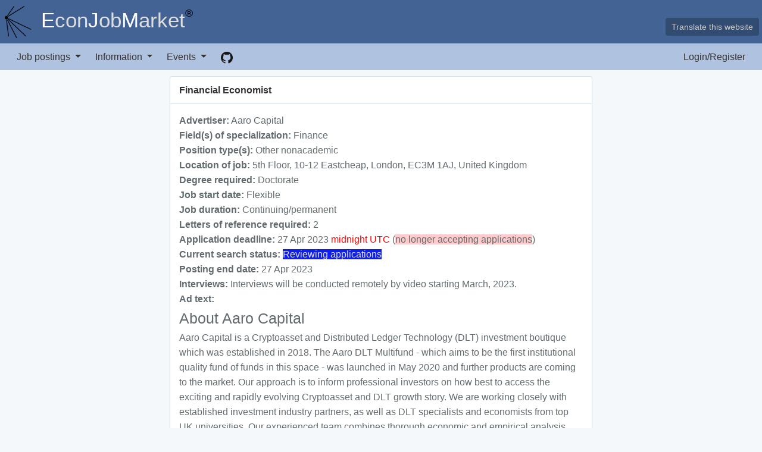

--- FILE ---
content_type: text/html; charset=utf-8
request_url: https://econjobmarket.org/positions/9415
body_size: 26715
content:
<!DOCTYPE html>
<html lang="en">
<head>
    <meta charset="utf-8">
    <meta http-equiv="X-UA-Compatible" content="IE=edge">
    <meta name="viewport" content="width=device-width, initial-scale=1">

    <!-- CSRF Token -->
    <meta name="csrf-token" content="YmY9PZM8FdsZsQYjPymzthLvqc6bos3dVsScUuIS">

    <title>EJM - Econ Job Market</title>

    <!-- Styles -->
    <link rel="preload" as="style" href="https://econjobmarket.org/build/assets/app-VGa7ELzr.css" /><link rel="stylesheet" href="https://econjobmarket.org/build/assets/app-VGa7ELzr.css" data-navigate-track="reload" />    
    <!-- Bootstrap-select CSS -->
    <link rel="stylesheet" href="https://cdn.jsdelivr.net/npm/bootstrap-select@1.14.0-beta3/dist/css/bootstrap-select.min.css">

        
    <!-- jQuery - Load synchronously before Vite scripts to ensure it's available for inline scripts -->
    <script src="https://code.jquery.com/jquery-3.7.1.min.js" integrity="sha256-/JqT3SQfawRcv/BIHPThkBvs0OEvtFFmqPF/lYI/Cxo=" crossorigin="anonymous"></script>
    <script>window.jQuery = window.$ = jQuery;</script>

    <!-- Bootstrap 5 - We'll load it from our bundle to ensure proper exposure -->
    <!-- The bundle will expose window.bootstrap for bootstrap-select compatibility -->

    <!-- Scripts -->

    <!-- Global site tag (gtag.js) - Google Analytics -->
    <script async src="https://www.googletagmanager.com/gtag/js?id=G-7V7KVDJKWV"></script>
    <script>
      window.dataLayer = window.dataLayer || [];
      function gtag(){dataLayer.push(arguments);}
      gtag('js', new Date());

      gtag('config', 'G-7V7KVDJKWV');
    </script>

    <script>
        window.Laravel = {"csrfToken":"YmY9PZM8FdsZsQYjPymzthLvqc6bos3dVsScUuIS"};
    </script>

    <!-- Piwik -->
    <!--
    <script type="text/javascript">
      var _paq = _paq || [];
      /* tracker methods like "setCustomDimension" should be called before "trackPageView" */
      _paq.push(['trackPageView']);
      _paq.push(['enableLinkTracking']);
      (function() {
        var u="//analytics.econjobmarket.org";
        _paq.push(['setTrackerUrl', u+'piwik.php']);
        _paq.push(['setSiteId', '4']);
        var d=document, g=d.createElement('script'), s=d.getElementsByTagName('script')[0];
        g.type='text/javascript'; g.async=true; g.defer=true; g.src=u+'piwik.js'; s.parentNode.insertBefore(g,s);
      })();
    </script>
    -->
    <!-- End Piwik Code -->

        <!-- livewire -->
    <!-- Livewire Styles --><style >[wire\:loading][wire\:loading], [wire\:loading\.delay][wire\:loading\.delay], [wire\:loading\.inline-block][wire\:loading\.inline-block], [wire\:loading\.inline][wire\:loading\.inline], [wire\:loading\.block][wire\:loading\.block], [wire\:loading\.flex][wire\:loading\.flex], [wire\:loading\.table][wire\:loading\.table], [wire\:loading\.grid][wire\:loading\.grid], [wire\:loading\.inline-flex][wire\:loading\.inline-flex] {display: none;}[wire\:loading\.delay\.none][wire\:loading\.delay\.none], [wire\:loading\.delay\.shortest][wire\:loading\.delay\.shortest], [wire\:loading\.delay\.shorter][wire\:loading\.delay\.shorter], [wire\:loading\.delay\.short][wire\:loading\.delay\.short], [wire\:loading\.delay\.default][wire\:loading\.delay\.default], [wire\:loading\.delay\.long][wire\:loading\.delay\.long], [wire\:loading\.delay\.longer][wire\:loading\.delay\.longer], [wire\:loading\.delay\.longest][wire\:loading\.delay\.longest] {display: none;}[wire\:offline][wire\:offline] {display: none;}[wire\:dirty]:not(textarea):not(input):not(select) {display: none;}:root {--livewire-progress-bar-color: #2299dd;}[x-cloak] {display: none !important;}[wire\:cloak] {display: none !important;}dialog#livewire-error::backdrop {background-color: rgba(0, 0, 0, .6);}</style>
        <!-- alpine.js -->
        <!--
    <script defer src="https://unpkg.com/alpinejs@3.x.x/dist/cdn.min.js"></script>
        -->
</head>

<body>

    <div id="app">
        <header class="header">
    <div class="header notranslate">
        <h1>
            <a href="https://econjobmarket.org">
                <img src="https://econjobmarket.org/images/ejm_logo.png" alt="EJM logo"/>
                <span style="color: #fff">E</span><span style="color: #ddd;">con</span><span style="color: #fff">J</span><span style="color: #ddd;">ob</span><span style="color: #fff">M</span><span style="color: #ddd;">arket</span><span style="line-height: 3ex; font-size: 50%; vertical-align: top;">&reg;</span>
            </a>
        </h1>
        <div id="translate_button">
	<button type="button" class="btn btn-primary" data-bs-toggle="modal" data-bs-target="#translateModal">
		Translate this website
	</button>
</div>
<div class="modal fade" id="translateModal" tabindex="-1" role="dialog" aria-labelledby="translateModallLabel" aria-hidden="true">
	<div class="modal-dialog" role="document">
		<div class="modal-content">
			<div class="modal-header">
                <button type="button" class="close" data-bs-dismiss="modal" aria-label="Close">
                	<span aria-hidden="true">&times;</span>
				</button>
                <h4 class="modal-title">Translate this website</h4>
			</div>
			<div class="modal-body">
				<p>The automated language-translation service on econjobmarlet.org is provided free by Google Translate, a third party service.  Google is wholly responsible for the translation service.  Econ Job Market Inc. does not guarantee or warrant the reliability, accuracy, or completeness of any translated text.  Before acting on any translated text, you should verify its fidelity in relation to the original text shown on econjobmarlet.org.</p>
				<br>
				<div id="google_translate_element" class="text-center"></div>
								<p class="text-center" id="show_undo_google_translate" style="display:none;">
								<br><button class="btn btn-primary"  onclick="javascript:undoGoogleTranslate();">Return to original language</button></p>
			</div>
			<div class="modal-footer">
				<button type="button" class="btn btn-secondary" data-bs-dismiss="modal">Close</button>
			</div>
		</div>
	</div>
</div>
<script type="text/javascript">
function googleTranslateElementInit() {
	new google.translate.TranslateElement({pageLanguage: 'en', layout: google.translate.TranslateElement.FloatPosition.BOTTOM_RIGHT}, 'google_translate_element');
	var selectEl = document.querySelector(".goog-te-combo");
	selectEl.addEventListener('change', function() { showUndoGoogleTranslate(); });
	selectEl.addEventListener('keyup', function() { showUndoGoogleTranslate(); });
	selectEl.addEventListener('mouseup', function() { showUndoGoogleTranslate(); });
}
addEventListener("load", function() {
    var head = document.getElementsByTagName('head').item(0);
    var s = document.createElement("script");
    s.type = "text/javascript";
    s.src = "//translate.google.com/translate_a/element.js?cb=googleTranslateElementInit";
    s.async = true;
    head.appendChild(s);
});
function undoGoogleTranslate() {
	var host = window.location.hostname;
	var host_segs = host.split(".");
	var host_b = host_segs.slice(-2).join(".");
	document.cookie = "googtrans=; expires=Thu, 01 Jan 1970 00:00:00 UTC; path=/;";
	document.cookie = "googtrans=; expires=Thu, 01 Jan 1970 00:00:00 UTC; domain=."+host_b+"; path=/;";
	window.location = window.location;
}
function showUndoGoogleTranslate() {
	setTimeout(function() {
		if (document.cookie.indexOf("googtrans") != -1) {
			document.getElementById("show_undo_google_translate").style.display = "block";
		}
	}, 500);
}
</script>
<style>
	#translate_button {
		position:absolute;
		z-index:10;
		top:30px;
		right:5px;
	}
	#translate_button button {
		color:#ccc;
		border:none;
		padding:5px 10px;
		background:#324b71;
	}
	#translate_button_mobile {
		display:none;
	}
	@media screen and ( max-width:767px ) {
		#translate_button {
			display:none;
		}
		#translate_button_mobile {
			display:list-item;
		}
	}
</style>	</div>
</header>

<nav class="navbar navbar-default navbar-expand-lg navbar-static-top">

    <div class="navbar-header">
        
        <button type="button" class="navbar-toggler collapsed float-start"
                data-bs-toggle="collapse" data-bs-target="#app-navbar-collapse">
            <span class="visually-hidden">Toggle navigation</span>
            <span>Main menu</span>
        </button>

        
            </div>

    <div class="collapse navbar-collapse" id="app-navbar-collapse">
        
        <ul class="nav navbar-nav">
            <li class="dropdown">
                <a href="#" class="dropdown-toggle" data-bs-toggle="dropdown" role="button" aria-expanded="false" style="background-color: transparent;">
                Job postings
		<span class="caret"></span>
        	</a>

                <ul class="dropdown-menu" role="menu">
                    <li>
                        <a href="https://econjobmarket.org">
                            Featured
                        </a>
                    </li>
                    <li>
                        <a href="https://econjobmarket.org/positions">
                            All regular postings
                        </a>
                    </li>
                    <li>
                        <a href="https://econjobmarket.org/market">
                            RA market
                        </a>
                    </li>
                    <li>
                        <a href="https://econjobmarket.org/statuses">
                            Search statuses
                        </a>
                    </li>
                </ul>
            </li>

            <li class="dropdown">
                <a href="#" class="dropdown-toggle" data-bs-toggle="dropdown" role="button" aria-expanded="false" style="background-color: transparent;">
                Information
                    <span class="caret"></span>
                </a>

                <ul class="dropdown-menu" role="menu">
                    <li>
                        <a href="https://econjobmarket.org/videos">
                            Videos of informational discussions
                        </a>
                    </li>
                    <li>
                        <a href="https://econjobmarket.org/marketState">
                            Market stats
                        </a>
                    </li>
                    <li>
                        <a href="https://econjobmarket.org/conferences">
                            Job market conferences
                        </a>
                    </li>
                    <li>
                        <a href="https://econjobmarket.org/placementOfficers">
                            Placement officers
                        </a>
                    </li>
                    <li>
                        <a href="https://econjobmarket.org/institutions">
                            Educational institutions
                        </a>
                    </li>
                    <li>
                        <a href="https://econjobmarket.org/announcements">
                            Announcements
                        </a>
                    </li>
                </ul>
            </li>

            <li class="dropdown">
                <a href="#" class="dropdown-toggle" data-bs-toggle="dropdown" role="button" aria-expanded="false" style="background-color: transparent;">
                Events
                <span class="caret"></span>
		</a>

                <ul class="dropdown-menu" role="menu">
                    <li>
                        <a href="https://econjobmarket.org/marketEvents">
                            Public events
                        </a>
                    </li>
                    <li>
                                                    Log in to create events
                                            </li>
                </ul>
            </li>
            
            <li><a href="https://github.com/econjobmarket" target="_blank"><img src="https://econjobmarket.org/images/github.png" width="20px" alt="EconJobMarket on GitHub" border="0"/></a></li>
        </ul>

        
        <ul class="nav navbar-nav ms-auto">
                        <li><a href="https://econjobmarket.org/login">Login/Register</a></li>
            			<li id="translate_button_mobile">
				<a href="#" data-bs-toggle="modal" data-bs-target="#translateModal">Translate this website</a>
			</li>
		</ul>
    </div>
</nav>



        <div class="container">
    

    
    
<div class="col-md-8 offset-md-2">

    <div class="card card-default">
        <div class="card-header"><b>Financial Economist</b></div>

        <div class="card-body">
            
            <div>
    <strong>Advertiser:</strong> Aaro Capital
</div>

<div>
    <strong>Field(s) of specialization: </strong>

            Finance
            </div>


<div>
    <strong>Position type(s):</strong>
            Other nonacademic    </div>

<div>
    <strong>
        Location of job:
    </strong>
           5th Floor, 10-12 Eastcheap, London, EC3M 1AJ, United Kingdom
            </div>

<div>
    <strong>Degree required:</strong>
    Doctorate
</div>

<div>
    <strong>Job start date:</strong>
            Flexible
    </div>

<div>
    <strong>Job duration:</strong>
            Continuing/permanent
    </div>


<div>
<strong>Letters of reference required:</strong> 2
</div>





    <div>
        <strong>Application deadline:</strong> 27 Apr 2023 <font color="red">midnight</font> <a href="https://en.wikipedia.org/wiki/Coordinated_Universal_Time" target="_blank"><font color="red">UTC</font></a>
                    (<span class="negative">no longer accepting applications</span>)
            </div>

    <div>
        <strong>Current search status:</strong> <span style="background-color: #0e1fed; color: #dddddd;">Reviewing applications</span>
    </div>

<div>
    <strong>Posting end date:</strong> 27 Apr 2023
    </div>

    <div>
    <strong>Interviews:</strong>
            Interviews will be conducted remotely by video
                    starting March, 2023.
                </div>

<div>
    <strong>Ad text:</strong>
</div>

<div id="ad-9415">
<h2>About Aaro Capital </h2>
<p>Aaro Capital is a Cryptoasset and Distributed Ledger Technology (DLT) investment boutique which was established in 2018. The Aaro DLT Multifund - which aims to be the first institutional quality fund of funds in this space - was launched in May 2020 and further products are coming to the market. Our approach is to inform professional investors on how best to access the exciting and rapidly evolving Cryptoasset and DLT growth story. We are working closely with established investment industry partners, as well as DLT specialists and economists from top UK universities. Our experienced team combines thorough economic and empirical analysis with established investment industry practices, to identify best-in-class active managers who prioritise effective downside risk protection.</p>
<h2>Role </h2>
<h3>Objective:</h3>
<p>This role will be focused on supporting the Aaro investment team in their market analysis and producing research material for both internal use and external publication.</p>
<h3>Key Responsibilities:</h3>
<ul>
<li>
<p>Manage the company’s market and economic research and the company’s internal market base case.</p>
</li>
<li>
<p>Conduct both qualitative and quantitative analysis on the cryptocurrency market microstructure and functioning.</p>
</li>
<li>
<p>Aid the investment team with an in-depth empirical analysis on specialised hedge funds and market activity.</p>
</li>
<li>
<p>Assist with the production and maintenance of marketing materials, primarily research but also investor and public relations materials for which research is a key input.</p>
</li>
<li>
<p>Assist with the promotion of the firm’s brand name externally.</p>
</li>
<li>
<p>Use and maintain internal asset management software systems.</p>
</li>
<li>
<p>Administrative functions to maintain research, internal information, and central research databases.</p>
</li>
<li>
<p>Ensure that all processes, analysis, models, and systems are documented, maintained and stored in line with the company policies.</p>
</li>
<li>
<p>Folder management and administrative functions to ensure information and documents on Aaro’s IT systems are up-to-date, sufficiently detailed, and well organised.</p>
</li>
</ul>
<h3>Principal Contacts (e.g., External Companies):</h3>
<ul>
<li>Asset managers</li>
<li>External research providers</li>
<li>External service providers</li>
</ul>
<h2>Key Skills and Competency Requirements: </h2>
<h3>Position Requirements:</h3>
<ul>
<li>
<p>PhD in Economics or Finance.</p>
</li>
<li>
<p>Proficiency with Python 3 programming, VBA and strong IT skills.</p>
</li>
<li>
<p>Experience developing investment / trading strategies preferred.</p>
</li>
<li>
<p>Experience of research on cryptocurrency markets preferred.</p>
</li>
<li>
<p>Knowledge of industrial organisation preferred.</p>
</li>
</ul>
<h3>Other Skills, Competencies and Attributes:</h3>
<ul>
<li>
<p>An interest in financial markets and DLT/crypto assets.</p>
</li>
<li>
<p>An interest in areas of economic research such as industrial organisation, industrial economics, and the economics of innovation.</p>
</li>
<li>
<p>An interest to contribute in academic and non-academic literature on cryptocurrency markets.</p>
</li>
<li>
<p>Good writing skills with the ability to draft in different styles and tones.</p>
</li>
<li>
<p>Good organisational skills, with the ability to manage complicated workloads, prioritise and meet deadlines.</p>
</li>
<li>
<p>Ability to work well under pressure and in a demanding environment.</p>
</li>
<li>
<p>Attention to detail and small tasks and can consistently do multistage tasks correctly each week/month/quarter/year.</p>
</li>
<li>
<p>Self-starter who can use initiative without being prompted and sense checks work.</p>
</li>
<li>
<p>Strong communication, analytical, written, and numerical skills.</p>
</li>
<li>
<p>Personable, with the ability to build relationships with key stakeholders.</p>
</li>
<li>
<p>A team player with good interpersonal skills.</p>
</li>
<li>
<p>Advanced knowledge of Outlook, Word and PowerPoint and Excel skills.</p>
</li>
</ul>
<h2>Why is Aaro Capital Exciting?  </h2>
<p>Founded in 2018, we are a very well and self-financed company with committed founders and a high calibre, ambitious and collaborative team. We are a rapidly growing and evolving company with lots of opportunities both as a company and for staff to rapidly grow and make the most of the new crypto and DLT space. We are well financed early mover with wealth of managed proprietary information which gives us our competitive edge.</p>
</div>

        </div>
    </div>

    
                    
            <a href="https://econjobmarket.org" class="btn btn-secondary">Featured postings</a>
        <a href="https://econjobmarket.org/positions" class="btn btn-secondary">All postings</a>
    </div>

</div>
    </div>

    <footer>
    <div class="container">
        <nav>
            <div class="footerColumn">
                <h2>Details</h2>
                <ul>
                <li><a href="https://econjobmarket.org/pages/about">About</a></li>
                <li><a href="https://econjobmarket.org/pages/candidates">Candidates</a></li>
                <li><a href="https://econjobmarket.org/pages/references">References</a></li>
                <li><a href="https://econjobmarket.org/pages/recruiters">Recruiters</a></li>
                <li><a href="https://econjobmarket.org/pages/info">System overview and fees</a></li>
                </ul>
            </div>
            <div class="footerColumn">
                <h2>User support</h2>
                <ul>
                <li><a href="https://econjobmarket.org/faq">FAQ</a></li>
                <li><a href="https://econjobmarket.org/users/feedback/threads/s">Contact/support</a></li>
                <li><a href="https://econjobmarket.org/users/feedback/threads/b">Bug reports</a></li>
                <li><a href="https://econjobmarket.org/users/feedback/threads/f">Feature requests</a></li>
                <li><a href="https://econjobmarket.org/support/videos">Informational videos</a></li>
                </ul>
            </div>
            <div class="footerColumn">
                <h2>Information</h2>
                <ul>
                <li><a href="https://econjobmarket.org/marketState">Statistics</a></li>
                <li><a href="https://econjobmarket.org/institutions">Institutions</a></li>
                <li><a href="https://econjobmarket.org/pages/backend">API</a></li>
                <li><a href="https://econjobmarket.org/conferences">Job market conferences</a></li>
                <li><a href="https://econjobmarket.org/pages/verification">Security/verification policies</a></li>
               </ul>
            </div>
            <div class="footerColumn">
                <h2>Legal</h2>
                <ul>
                <li><a href="https://econjobmarket.org/pages/terms">User agreement</a></li>
                <li><a href="https://econjobmarket.org/pages/privacy">Privacy policy</a></li>
                <li><a href="https://econjobmarket.org/pages/data">Research data usage policy</a></li>
                </ul>
            </div>
        </nav>

        <div class="copy">
            © 2005-2026, Econ Job Market Inc. All rights reserved.
        </div>
    </div>
</footer>

    <!-- Scripts -->
    <link rel="preload" as="style" href="https://econjobmarket.org/build/assets/app-Ds2D0S0N.css" /><link rel="modulepreload" as="script" href="https://econjobmarket.org/build/assets/app-738S0ugd.js" /><link rel="modulepreload" as="script" href="https://econjobmarket.org/build/assets/bootstrap--CmoRxbJ.js" /><link rel="modulepreload" as="script" href="https://econjobmarket.org/build/assets/code-63DwqH91.js" /><link rel="stylesheet" href="https://econjobmarket.org/build/assets/app-Ds2D0S0N.css" data-navigate-track="reload" /><script type="module" src="https://econjobmarket.org/build/assets/app-738S0ugd.js" data-navigate-track="reload"></script><script type="module" src="https://econjobmarket.org/build/assets/code-63DwqH91.js" data-navigate-track="reload"></script>
    <!-- Bootstrap-select JS - Load after Vite bundle to ensure Bootstrap is available -->
    <script>
        // Wait for Bootstrap to be available before loading bootstrap-select
        (function() {
            function loadBootstrapSelect() {
                if (typeof window.bootstrap !== 'undefined') {
                    // Bootstrap is available, load bootstrap-select
                    var script = document.createElement('script');
                    script.src = 'https://cdn.jsdelivr.net/npm/bootstrap-select@1.14.0-beta3/dist/js/bootstrap-select.min.js';
                    script.crossOrigin = 'anonymous';
                    script.onload = function() {
                        iniSelectPicker();
                    };
                    document.body.appendChild(script);
                } else {
                    // Bootstrap not ready yet, try again
                    setTimeout(loadBootstrapSelect, 50);
                }
            }
            loadBootstrapSelect();
        })();
    </script>

    <script>
    document.addEventListener("livewire:init", () => {
        $('[data-bs-toggle="tooltip"]').tooltip({ container: 'body' });
        Livewire.hook('morph.updated', () => {
            iniSelectPicker();
        });
    });
    function iniSelectPicker() {
        $('#interview-slot .selectpicker').selectpicker('destroy').selectpicker();
        $('#interview-slots .selectpicker').selectpicker('destroy').selectpicker();
        $('#edit-slot-modal .selectpicker').selectpicker('destroy').selectpicker();
        $('[data-bs-toggle="tooltip"]').tooltip({ container: 'body' });
    }
    </script>

        <script type="text/javascript">
    $(document).ready(function(){
        $('.help').popover({
            trigger: 'focus',
            html: true,
            container: ".card"
        });
    });
    
    var windowWidth = $( window ).width();
    var windowHeight = $( window ).height();
    
    var width1 = Math.min(1000, windowWidth * 0.9);
    var hOffset1 = 0.5 * (windowWidth - width1);
    var height1 = Math.min(900, windowHeight * 0.9);
    var vOffset1 = Math.min(100, 0.5 * (windowHeight - height1));
    
    var width2 = Math.min(1000, windowWidth * 0.9);
    var hOffset2 = 0.5 * (windowWidth - width2);
    var height2 = Math.min(900, windowHeight * 0.9);
    var vOffset2 = Math.min(100, 0.5 * (windowHeight - height2));
    
    // use for maps
    var width3 = Math.min(700, windowWidth * 0.9);
    var hOffset3 = 0.5 * (windowWidth - width3);
    var height3 = Math.min(850, windowHeight * 0.9);
    var vOffset3 = Math.min(100, 0.5 * (windowHeight - height3));
    
    var windowSizeArray = [ "width=" + windowWidth * 0.9 + 
                                ",height=" + windowHeight * 0.9 + 
                                ",screenX=" + windowWidth * 0.05 + 
                                ",screenY=" + windowHeight * 0.05 + 
                                ",toolbar=0,scrollbars=1",
                            "width=" + width1 + 
                                ",height=" + height1 + 
                                ",screenX=" + hOffset1 + 
                                ",screenY=" + vOffset1 + 
                                ",toolbar=0,scrollbars=1",
                            "width=" + width2 + 
                                ",height=" + height2 + 
                                ",screenX=" + hOffset2 + 
                                ",screenY=" + vOffset2 + 
                                ",toolbar=0,scrollbars=1",
                            "width=" + width3 + 
                                ",height=" + height3 + 
                                ",screenX=" + hOffset3 + 
                                ",screenY=" + vOffset3 + 
                                ",toolbar=0,scrollbars=0"
    ];
 
    $(document).ready(function(){
        $('.newWindow').click(function (event){

            var url = $(this).attr("href");
            var windowName = $(this).attr("name") ? $(this).attr("name") : "popUp";
            var windowSize = windowSizeArray[$(this).attr("rel")];

            window.open(url, windowName, windowSize);

            event.preventDefault();
        });
    });
    
    function openBigWindow(name){
        window.open('about:blank', name, windowSizeArray[0]);
    }
</script>
    
</body>
</html>


--- FILE ---
content_type: application/javascript
request_url: https://econjobmarket.org/build/assets/code-63DwqH91.js
body_size: 336
content:
import"./bootstrap--CmoRxbJ.js";$(document).ready(function(){$(".delete").on("click",function(){var t=$(this).data("prompt");return t||(t="Are you sure you want to delete this item?"),confirm(t)}),$("form button[type='submit'], form input[type='submit']").on("click",function(){document.documentElement.style.scrollBehavior="auto"})});


--- FILE ---
content_type: application/javascript
request_url: https://econjobmarket.org/build/assets/app-738S0ugd.js
body_size: 349161
content:
import{c as bh}from"./bootstrap--CmoRxbJ.js";var Sh={},Rh={},Ba,Ih;function Sr(){if(Ih)return Ba;Ih=1;var r=function(e){return e&&e.Math===Math&&e};return Ba=r(typeof globalThis=="object"&&globalThis)||r(typeof window=="object"&&window)||r(typeof self=="object"&&self)||r(typeof bh=="object"&&bh)||r(typeof Ba=="object"&&Ba)||(function(){return this})()||Function("return this")(),Ba}var cs={},ls,Ah;function pr(){return Ah||(Ah=1,ls=function(r){try{return!!r()}catch{return!0}}),ls}var vs,Oh;function Lr(){if(Oh)return vs;Oh=1;var r=pr();return vs=!r(function(){return Object.defineProperty({},1,{get:function(){return 7}})[1]!==7}),vs}var ds,Th;function ci(){if(Th)return ds;Th=1;var r=pr();return ds=!r(function(){var e=(function(){}).bind();return typeof e!="function"||e.hasOwnProperty("prototype")}),ds}var hs,wh;function Nr(){if(wh)return hs;wh=1;var r=ci(),e=Function.prototype.call;return hs=r?e.bind(e):function(){return e.apply(e,arguments)},hs}var ps={},qh;function fo(){if(qh)return ps;qh=1;var r={}.propertyIsEnumerable,e=Object.getOwnPropertyDescriptor,t=e&&!r.call({1:2},1);return ps.f=t?function(a){var i=e(this,a);return!!i&&i.enumerable}:r,ps}var gs,Ch;function Et(){return Ch||(Ch=1,gs=function(r,e){return{enumerable:!(r&1),configurable:!(r&2),writable:!(r&4),value:e}}),gs}var ys,Ph;function yr(){if(Ph)return ys;Ph=1;var r=ci(),e=Function.prototype,t=e.call,n=r&&e.bind.bind(t,t);return ys=r?n:function(a){return function(){return t.apply(a,arguments)}},ys}var _s,xh;function Qe(){if(xh)return _s;xh=1;var r=yr(),e=r({}.toString),t=r("".slice);return _s=function(n){return t(e(n),8,-1)},_s}var ms,Dh;function ba(){if(Dh)return ms;Dh=1;var r=yr(),e=pr(),t=Qe(),n=Object,a=r("".split);return ms=e(function(){return!n("z").propertyIsEnumerable(0)})?function(i){return t(i)==="String"?a(i,""):n(i)}:n,ms}var Es,Nh;function dn(){return Nh||(Nh=1,Es=function(r){return r==null}),Es}var bs,Mh;function me(){if(Mh)return bs;Mh=1;var r=dn(),e=TypeError;return bs=function(t){if(r(t))throw new e("Can't call method on "+t);return t},bs}var Ss,Fh;function Fe(){if(Fh)return Ss;Fh=1;var r=ba(),e=me();return Ss=function(t){return r(e(t))},Ss}var Rs,Lh;function ne(){if(Lh)return Rs;Lh=1;var r=typeof document=="object"&&document.all;return Rs=typeof r>"u"&&r!==void 0?function(e){return typeof e=="function"||e===r}:function(e){return typeof e=="function"},Rs}var Is,jh;function Gr(){if(jh)return Is;jh=1;var r=ne();return Is=function(e){return typeof e=="object"?e!==null:r(e)},Is}var As,Bh;function Jr(){if(Bh)return As;Bh=1;var r=Sr(),e=ne(),t=function(n){return e(n)?n:void 0};return As=function(n,a){return arguments.length<2?t(r[n]):r[n]&&r[n][a]},As}var Os,Uh;function ot(){if(Uh)return Os;Uh=1;var r=yr();return Os=r({}.isPrototypeOf),Os}var Ts,$h;function Jt(){if($h)return Ts;$h=1;var r=Sr(),e=r.navigator,t=e&&e.userAgent;return Ts=t?String(t):"",Ts}var ws,kh;function Qt(){if(kh)return ws;kh=1;var r=Sr(),e=Jt(),t=r.process,n=r.Deno,a=t&&t.versions||n&&n.version,i=a&&a.v8,o,s;return i&&(o=i.split("."),s=o[0]>0&&o[0]<4?1:+(o[0]+o[1])),!s&&e&&(o=e.match(/Edge\/(\d+)/),(!o||o[1]>=74)&&(o=e.match(/Chrome\/(\d+)/),o&&(s=+o[1]))),ws=s,ws}var qs,Wh;function Sa(){if(Wh)return qs;Wh=1;var r=Qt(),e=pr(),t=Sr(),n=t.String;return qs=!!Object.getOwnPropertySymbols&&!e(function(){var a=Symbol("symbol detection");return!n(a)||!(Object(a)instanceof Symbol)||!Symbol.sham&&r&&r<41}),qs}var Cs,Gh;function kC(){if(Gh)return Cs;Gh=1;var r=Sa();return Cs=r&&!Symbol.sham&&typeof Symbol.iterator=="symbol",Cs}var Ps,Hh;function kn(){if(Hh)return Ps;Hh=1;var r=Jr(),e=ne(),t=ot(),n=kC(),a=Object;return Ps=n?function(i){return typeof i=="symbol"}:function(i){var o=r("Symbol");return e(o)&&t(o.prototype,a(i))},Ps}var xs,Vh;function Wn(){if(Vh)return xs;Vh=1;var r=String;return xs=function(e){try{return r(e)}catch{return"Object"}},xs}var Ds,Kh;function Qr(){if(Kh)return Ds;Kh=1;var r=ne(),e=Wn(),t=TypeError;return Ds=function(n){if(r(n))return n;throw new t(e(n)+" is not a function")},Ds}var Ns,zh;function Ue(){if(zh)return Ns;zh=1;var r=Qr(),e=dn();return Ns=function(t,n){var a=t[n];return e(a)?void 0:r(a)},Ns}var Ms,Yh;function WC(){if(Yh)return Ms;Yh=1;var r=Nr(),e=ne(),t=Gr(),n=TypeError;return Ms=function(a,i){var o,s;if(i==="string"&&e(o=a.toString)&&!t(s=r(o,a))||e(o=a.valueOf)&&!t(s=r(o,a))||i!=="string"&&e(o=a.toString)&&!t(s=r(o,a)))return s;throw new n("Can't convert object to primitive value")},Ms}var Fs={exports:{}},Ls,Xh;function se(){return Xh||(Xh=1,Ls=!1),Ls}var js,Jh;function sd(){if(Jh)return js;Jh=1;var r=Sr(),e=Object.defineProperty;return js=function(t,n){try{e(r,t,{value:n,configurable:!0,writable:!0})}catch{r[t]=n}return n},js}var Qh;function co(){if(Qh)return Fs.exports;Qh=1;var r=se(),e=Sr(),t=sd(),n="__core-js_shared__",a=Fs.exports=e[n]||t(n,{});return(a.versions||(a.versions=[])).push({version:"3.46.0",mode:r?"pure":"global",copyright:"© 2014-2025 Denis Pushkarev (zloirock.ru), 2025 CoreJS Company (core-js.io)",license:"https://github.com/zloirock/core-js/blob/v3.46.0/LICENSE",source:"https://github.com/zloirock/core-js"}),Fs.exports}var Bs,Zh;function Ra(){if(Zh)return Bs;Zh=1;var r=co();return Bs=function(e,t){return r[e]||(r[e]=t||{})},Bs}var Us,rp;function oe(){if(rp)return Us;rp=1;var r=me(),e=Object;return Us=function(t){return e(r(t))},Us}var $s,ep;function Zr(){if(ep)return $s;ep=1;var r=yr(),e=oe(),t=r({}.hasOwnProperty);return $s=Object.hasOwn||function(a,i){return t(e(a),i)},$s}var ks,tp;function Ia(){if(tp)return ks;tp=1;var r=yr(),e=0,t=Math.random(),n=r(1.1.toString);return ks=function(a){return"Symbol("+(a===void 0?"":a)+")_"+n(++e+t,36)},ks}var Ws,np;function Hr(){if(np)return Ws;np=1;var r=Sr(),e=Ra(),t=Zr(),n=Ia(),a=Sa(),i=kC(),o=r.Symbol,s=e("wks"),u=i?o.for||o:o&&o.withoutSetter||n;return Ws=function(f){return t(s,f)||(s[f]=a&&t(o,f)?o[f]:u("Symbol."+f)),s[f]},Ws}var Gs,ap;function lo(){if(ap)return Gs;ap=1;var r=Nr(),e=Gr(),t=kn(),n=Ue(),a=WC(),i=Hr(),o=TypeError,s=i("toPrimitive");return Gs=function(u,f){if(!e(u)||t(u))return u;var c=n(u,s),l;if(c){if(f===void 0&&(f="default"),l=r(c,u,f),!e(l)||t(l))return l;throw new o("Can't convert object to primitive value")}return f===void 0&&(f="number"),a(u,f)},Gs}var Hs,ip;function Cn(){if(ip)return Hs;ip=1;var r=lo(),e=kn();return Hs=function(t){var n=r(t,"string");return e(n)?n:n+""},Hs}var Vs,op;function vo(){if(op)return Vs;op=1;var r=Sr(),e=Gr(),t=r.document,n=e(t)&&e(t.createElement);return Vs=function(a){return n?t.createElement(a):{}},Vs}var Ks,sp;function GC(){if(sp)return Ks;sp=1;var r=Lr(),e=pr(),t=vo();return Ks=!r&&!e(function(){return Object.defineProperty(t("div"),"a",{get:function(){return 7}}).a!==7}),Ks}var up;function $e(){if(up)return cs;up=1;var r=Lr(),e=Nr(),t=fo(),n=Et(),a=Fe(),i=Cn(),o=Zr(),s=GC(),u=Object.getOwnPropertyDescriptor;return cs.f=r?u:function(c,l){if(c=a(c),l=i(l),s)try{return u(c,l)}catch{}if(o(c,l))return n(!e(t.f,c,l),c[l])},cs}var zs={},Ys,fp;function HC(){if(fp)return Ys;fp=1;var r=Lr(),e=pr();return Ys=r&&e(function(){return Object.defineProperty(function(){},"prototype",{value:42,writable:!1}).prototype!==42}),Ys}var Xs,cp;function Mr(){if(cp)return Xs;cp=1;var r=Gr(),e=String,t=TypeError;return Xs=function(n){if(r(n))return n;throw new t(e(n)+" is not an object")},Xs}var lp;function ge(){if(lp)return zs;lp=1;var r=Lr(),e=GC(),t=HC(),n=Mr(),a=Cn(),i=TypeError,o=Object.defineProperty,s=Object.getOwnPropertyDescriptor,u="enumerable",f="configurable",c="writable";return zs.f=r?t?function(v,d,h){if(n(v),d=a(d),n(h),typeof v=="function"&&d==="prototype"&&"value"in h&&c in h&&!h[c]){var p=s(v,d);p&&p[c]&&(v[d]=h.value,h={configurable:f in h?h[f]:p[f],enumerable:u in h?h[u]:p[u],writable:!1})}return o(v,d,h)}:o:function(v,d,h){if(n(v),d=a(d),n(h),e)try{return o(v,d,h)}catch{}if("get"in h||"set"in h)throw new i("Accessors not supported");return"value"in h&&(v[d]=h.value),v},zs}var Js,vp;function ke(){if(vp)return Js;vp=1;var r=Lr(),e=ge(),t=Et();return Js=r?function(n,a,i){return e.f(n,a,t(1,i))}:function(n,a,i){return n[a]=i,n},Js}var Qs={exports:{}},Zs,dp;function Aa(){if(dp)return Zs;dp=1;var r=Lr(),e=Zr(),t=Function.prototype,n=r&&Object.getOwnPropertyDescriptor,a=e(t,"name"),i=a&&(function(){}).name==="something",o=a&&(!r||r&&n(t,"name").configurable);return Zs={EXISTS:a,PROPER:i,CONFIGURABLE:o},Zs}var ru,hp;function ud(){if(hp)return ru;hp=1;var r=yr(),e=ne(),t=co(),n=r(Function.toString);return e(t.inspectSource)||(t.inspectSource=function(a){return n(a)}),ru=t.inspectSource,ru}var eu,pp;function VC(){if(pp)return eu;pp=1;var r=Sr(),e=ne(),t=r.WeakMap;return eu=e(t)&&/native code/.test(String(t)),eu}var tu,gp;function ho(){if(gp)return tu;gp=1;var r=Ra(),e=Ia(),t=r("keys");return tu=function(n){return t[n]||(t[n]=e(n))},tu}var nu,yp;function li(){return yp||(yp=1,nu={}),nu}var au,_p;function be(){if(_p)return au;_p=1;var r=VC(),e=Sr(),t=Gr(),n=ke(),a=Zr(),i=co(),o=ho(),s=li(),u="Object already initialized",f=e.TypeError,c=e.WeakMap,l,v,d,h=function(y){return d(y)?v(y):l(y,{})},p=function(y){return function(E){var _;if(!t(E)||(_=v(E)).type!==y)throw new f("Incompatible receiver, "+y+" required");return _}};if(r||i.state){var m=i.state||(i.state=new c);m.get=m.get,m.has=m.has,m.set=m.set,l=function(y,E){if(m.has(y))throw new f(u);return E.facade=y,m.set(y,E),E},v=function(y){return m.get(y)||{}},d=function(y){return m.has(y)}}else{var g=o("state");s[g]=!0,l=function(y,E){if(a(y,g))throw new f(u);return E.facade=y,n(y,g,E),E},v=function(y){return a(y,g)?y[g]:{}},d=function(y){return a(y,g)}}return au={set:l,get:v,has:d,enforce:h,getterFor:p},au}var mp;function fd(){if(mp)return Qs.exports;mp=1;var r=yr(),e=pr(),t=ne(),n=Zr(),a=Lr(),i=Aa().CONFIGURABLE,o=ud(),s=be(),u=s.enforce,f=s.get,c=String,l=Object.defineProperty,v=r("".slice),d=r("".replace),h=r([].join),p=a&&!e(function(){return l(function(){},"length",{value:8}).length!==8}),m=String(String).split("String"),g=Qs.exports=function(y,E,_){v(c(E),0,7)==="Symbol("&&(E="["+d(c(E),/^Symbol\(([^)]*)\).*$/,"$1")+"]"),_&&_.getter&&(E="get "+E),_&&_.setter&&(E="set "+E),(!n(y,"name")||i&&y.name!==E)&&(a?l(y,"name",{value:E,configurable:!0}):y.name=E),p&&_&&n(_,"arity")&&y.length!==_.arity&&l(y,"length",{value:_.arity});try{_&&n(_,"constructor")&&_.constructor?a&&l(y,"prototype",{writable:!1}):y.prototype&&(y.prototype=void 0)}catch{}var b=u(y);return n(b,"source")||(b.source=h(m,typeof E=="string"?E:"")),y};return Function.prototype.toString=g(function(){return t(this)&&f(this).source||o(this)},"toString"),Qs.exports}var iu,Ep;function ce(){if(Ep)return iu;Ep=1;var r=ne(),e=ge(),t=fd(),n=sd();return iu=function(a,i,o,s){s||(s={});var u=s.enumerable,f=s.name!==void 0?s.name:i;if(r(o)&&t(o,f,s),s.global)u?a[i]=o:n(i,o);else{try{s.unsafe?a[i]&&(u=!0):delete a[i]}catch{}u?a[i]=o:e.f(a,i,{value:o,enumerable:!1,configurable:!s.nonConfigurable,writable:!s.nonWritable})}return a},iu}var ou={},su,bp;function KC(){if(bp)return su;bp=1;var r=Math.ceil,e=Math.floor;return su=Math.trunc||function(n){var a=+n;return(a>0?e:r)(a)},su}var uu,Sp;function Re(){if(Sp)return uu;Sp=1;var r=KC();return uu=function(e){var t=+e;return t!==t||t===0?0:r(t)},uu}var fu,Rp;function hn(){if(Rp)return fu;Rp=1;var r=Re(),e=Math.max,t=Math.min;return fu=function(n,a){var i=r(n);return i<0?e(i+a,0):t(i,a)},fu}var cu,Ip;function bt(){if(Ip)return cu;Ip=1;var r=Re(),e=Math.min;return cu=function(t){var n=r(t);return n>0?e(n,9007199254740991):0},cu}var lu,Ap;function le(){if(Ap)return lu;Ap=1;var r=bt();return lu=function(e){return r(e.length)},lu}var vu,Op;function vi(){if(Op)return vu;Op=1;var r=Fe(),e=hn(),t=le(),n=function(a){return function(i,o,s){var u=r(i),f=t(u);if(f===0)return!a&&-1;var c=e(s,f),l;if(a&&o!==o){for(;f>c;)if(l=u[c++],l!==l)return!0}else for(;f>c;c++)if((a||c in u)&&u[c]===o)return a||c||0;return!a&&-1}};return vu={includes:n(!0),indexOf:n(!1)},vu}var du,Tp;function zC(){if(Tp)return du;Tp=1;var r=yr(),e=Zr(),t=Fe(),n=vi().indexOf,a=li(),i=r([].push);return du=function(o,s){var u=t(o),f=0,c=[],l;for(l in u)!e(a,l)&&e(u,l)&&i(c,l);for(;s.length>f;)e(u,l=s[f++])&&(~n(c,l)||i(c,l));return c},du}var hu,wp;function cd(){return wp||(wp=1,hu=["constructor","hasOwnProperty","isPrototypeOf","propertyIsEnumerable","toLocaleString","toString","valueOf"]),hu}var qp;function Gn(){if(qp)return ou;qp=1;var r=zC(),e=cd(),t=e.concat("length","prototype");return ou.f=Object.getOwnPropertyNames||function(a){return r(a,t)},ou}var pu={},Cp;function po(){return Cp||(Cp=1,pu.f=Object.getOwnPropertySymbols),pu}var gu,Pp;function ld(){if(Pp)return gu;Pp=1;var r=Jr(),e=yr(),t=Gn(),n=po(),a=Mr(),i=e([].concat);return gu=r("Reflect","ownKeys")||function(s){var u=t.f(a(s)),f=n.f;return f?i(u,f(s)):u},gu}var yu,xp;function Oa(){if(xp)return yu;xp=1;var r=Zr(),e=ld(),t=$e(),n=ge();return yu=function(a,i,o){for(var s=e(i),u=n.f,f=t.f,c=0;c<s.length;c++){var l=s[c];!r(a,l)&&!(o&&r(o,l))&&u(a,l,f(i,l))}},yu}var _u,Dp;function di(){if(Dp)return _u;Dp=1;var r=pr(),e=ne(),t=/#|\.prototype\./,n=function(u,f){var c=i[a(u)];return c===s?!0:c===o?!1:e(f)?r(f):!!f},a=n.normalize=function(u){return String(u).replace(t,".").toLowerCase()},i=n.data={},o=n.NATIVE="N",s=n.POLYFILL="P";return _u=n,_u}var mu,Np;function N(){if(Np)return mu;Np=1;var r=Sr(),e=$e().f,t=ke(),n=ce(),a=sd(),i=Oa(),o=di();return mu=function(s,u){var f=s.target,c=s.global,l=s.stat,v,d,h,p,m,g;if(c?d=r:l?d=r[f]||a(f,{}):d=r[f]&&r[f].prototype,d)for(h in u){if(m=u[h],s.dontCallGetSet?(g=e(d,h),p=g&&g.value):p=d[h],v=o(c?h:f+(l?".":"#")+h,s.forced),!v&&p!==void 0){if(typeof m==typeof p)continue;i(m,p)}(s.sham||p&&p.sham)&&t(m,"sham",!0),n(d,h,m,s)}},mu}var Eu,Mp;function vd(){if(Mp)return Eu;Mp=1;var r=Hr(),e=r("toStringTag"),t={};return t[e]="z",Eu=String(t)==="[object z]",Eu}var bu,Fp;function St(){if(Fp)return bu;Fp=1;var r=vd(),e=ne(),t=Qe(),n=Hr(),a=n("toStringTag"),i=Object,o=t((function(){return arguments})())==="Arguments",s=function(u,f){try{return u[f]}catch{}};return bu=r?t:function(u){var f,c,l;return u===void 0?"Undefined":u===null?"Null":typeof(c=s(f=i(u),a))=="string"?c:o?t(f):(l=t(f))==="Object"&&e(f.callee)?"Arguments":l},bu}var Su,Lp;function Yr(){if(Lp)return Su;Lp=1;var r=St(),e=String;return Su=function(t){if(r(t)==="Symbol")throw new TypeError("Cannot convert a Symbol value to a string");return e(t)},Su}var Ru={},Iu,jp;function hi(){if(jp)return Iu;jp=1;var r=zC(),e=cd();return Iu=Object.keys||function(n){return r(n,e)},Iu}var Bp;function dd(){if(Bp)return Ru;Bp=1;var r=Lr(),e=HC(),t=ge(),n=Mr(),a=Fe(),i=hi();return Ru.f=r&&!e?Object.defineProperties:function(s,u){n(s);for(var f=a(u),c=i(u),l=c.length,v=0,d;l>v;)t.f(s,d=c[v++],f[d]);return s},Ru}var Au,Up;function YC(){if(Up)return Au;Up=1;var r=Jr();return Au=r("document","documentElement"),Au}var Ou,$p;function We(){if($p)return Ou;$p=1;var r=Mr(),e=dd(),t=cd(),n=li(),a=YC(),i=vo(),o=ho(),s=">",u="<",f="prototype",c="script",l=o("IE_PROTO"),v=function(){},d=function(y){return u+c+s+y+u+"/"+c+s},h=function(y){y.write(d("")),y.close();var E=y.parentWindow.Object;return y=null,E},p=function(){var y=i("iframe"),E="java"+c+":",_;return y.style.display="none",a.appendChild(y),y.src=String(E),_=y.contentWindow.document,_.open(),_.write(d("document.F=Object")),_.close(),_.F},m,g=function(){try{m=new ActiveXObject("htmlfile")}catch{}g=typeof document<"u"?document.domain&&m?h(m):p():h(m);for(var y=t.length;y--;)delete g[f][t[y]];return g()};return n[l]=!0,Ou=Object.create||function(E,_){var b;return E!==null?(v[f]=r(E),b=new v,v[f]=null,b[l]=E):b=g(),_===void 0?b:e.f(b,_)},Ou}var Tu={},wu,kp;function Dt(){if(kp)return wu;kp=1;var r=yr();return wu=r([].slice),wu}var Wp;function hd(){if(Wp)return Tu;Wp=1;var r=Qe(),e=Fe(),t=Gn().f,n=Dt(),a=typeof window=="object"&&window&&Object.getOwnPropertyNames?Object.getOwnPropertyNames(window):[],i=function(o){try{return t(o)}catch{return n(a)}};return Tu.f=function(s){return a&&r(s)==="Window"?i(s):t(e(s))},Tu}var qu,Gp;function Ae(){if(Gp)return qu;Gp=1;var r=fd(),e=ge();return qu=function(t,n,a){return a.get&&r(a.get,n,{getter:!0}),a.set&&r(a.set,n,{setter:!0}),e.f(t,n,a)},qu}var Cu={},Hp;function XC(){if(Hp)return Cu;Hp=1;var r=Hr();return Cu.f=r,Cu}var Pu,Vp;function go(){if(Vp)return Pu;Vp=1;var r=Sr();return Pu=r,Pu}var xu,Kp;function Ze(){if(Kp)return xu;Kp=1;var r=go(),e=Zr(),t=XC(),n=ge().f;return xu=function(a){var i=r.Symbol||(r.Symbol={});e(i,a)||n(i,a,{value:t.f(a)})},xu}var Du,zp;function JC(){if(zp)return Du;zp=1;var r=Nr(),e=Jr(),t=Hr(),n=ce();return Du=function(){var a=e("Symbol"),i=a&&a.prototype,o=i&&i.valueOf,s=t("toPrimitive");i&&!i[s]&&n(i,s,function(u){return r(o,this)},{arity:1})},Du}var Nu,Yp;function vt(){if(Yp)return Nu;Yp=1;var r=ge().f,e=Zr(),t=Hr(),n=t("toStringTag");return Nu=function(a,i,o){a&&!o&&(a=a.prototype),a&&!e(a,n)&&r(a,n,{configurable:!0,value:i})},Nu}var Mu,Xp;function Hn(){if(Xp)return Mu;Xp=1;var r=Qe(),e=yr();return Mu=function(t){if(r(t)==="Function")return e(t)},Mu}var Fu,Jp;function Rt(){if(Jp)return Fu;Jp=1;var r=Hn(),e=Qr(),t=ci(),n=r(r.bind);return Fu=function(a,i){return e(a),i===void 0?a:t?n(a,i):function(){return a.apply(i,arguments)}},Fu}var Lu,Qp;function Pn(){if(Qp)return Lu;Qp=1;var r=Qe();return Lu=Array.isArray||function(t){return r(t)==="Array"},Lu}var ju,Zp;function Vn(){if(Zp)return ju;Zp=1;var r=yr(),e=pr(),t=ne(),n=St(),a=Jr(),i=ud(),o=function(){},s=a("Reflect","construct"),u=/^\s*(?:class|function)\b/,f=r(u.exec),c=!u.test(o),l=function(h){if(!t(h))return!1;try{return s(o,[],h),!0}catch{return!1}},v=function(h){if(!t(h))return!1;switch(n(h)){case"AsyncFunction":case"GeneratorFunction":case"AsyncGeneratorFunction":return!1}try{return c||!!f(u,i(h))}catch{return!0}};return v.sham=!0,ju=!s||e(function(){var d;return l(l.call)||!l(Object)||!l(function(){d=!0})||d})?v:l,ju}var Bu,rg;function FD(){if(rg)return Bu;rg=1;var r=Pn(),e=Vn(),t=Gr(),n=Hr(),a=n("species"),i=Array;return Bu=function(o){var s;return r(o)&&(s=o.constructor,e(s)&&(s===i||r(s.prototype))?s=void 0:t(s)&&(s=s[a],s===null&&(s=void 0))),s===void 0?i:s},Bu}var Uu,eg;function pi(){if(eg)return Uu;eg=1;var r=FD();return Uu=function(e,t){return new(r(e))(t===0?0:t)},Uu}var $u,tg;function Ge(){if(tg)return $u;tg=1;var r=Rt(),e=yr(),t=ba(),n=oe(),a=le(),i=pi(),o=e([].push),s=function(u){var f=u===1,c=u===2,l=u===3,v=u===4,d=u===6,h=u===7,p=u===5||d;return function(m,g,y,E){for(var _=n(m),b=t(_),S=a(b),I=r(g,y),R=0,A=E||i,w=f?A(m,S):c||h?A(m,0):void 0,T,q;S>R;R++)if((p||R in b)&&(T=b[R],q=I(T,R,_),u))if(f)w[R]=q;else if(q)switch(u){case 3:return!0;case 5:return T;case 6:return R;case 2:o(w,T)}else switch(u){case 4:return!1;case 7:o(w,T)}return d?-1:l||v?v:w}};return $u={forEach:s(0),map:s(1),filter:s(2),some:s(3),every:s(4),find:s(5),findIndex:s(6),filterReject:s(7)},$u}var ng;function LD(){if(ng)return Rh;ng=1;var r=N(),e=Sr(),t=Nr(),n=yr(),a=se(),i=Lr(),o=Sa(),s=pr(),u=Zr(),f=ot(),c=Mr(),l=Fe(),v=Cn(),d=Yr(),h=Et(),p=We(),m=hi(),g=Gn(),y=hd(),E=po(),_=$e(),b=ge(),S=dd(),I=fo(),R=ce(),A=Ae(),w=Ra(),T=ho(),q=li(),C=Ia(),D=Hr(),M=XC(),B=Ze(),$=JC(),U=vt(),P=be(),F=Ge().forEach,L=T("hidden"),z="Symbol",J="prototype",_r=P.set,Fr=P.getterFor(z),Cr=Object[J],Tr=e.Symbol,ur=Tr&&Tr[J],br=e.RangeError,qr=e.TypeError,Dr=e.QObject,O=_.f,x=b.f,W=y.f,rr=I.f,X=n([].push),H=w("symbols"),or=w("op-symbols"),tr=w("wks"),Z=!Dr||!Dr[J]||!Dr[J].findChild,j=function(ir,sr,lr){var mr=O(Cr,sr);mr&&delete Cr[sr],x(ir,sr,lr),mr&&ir!==Cr&&x(Cr,sr,mr)},Y=i&&s(function(){return p(x({},"a",{get:function(){return x(this,"a",{value:7}).a}})).a!==7})?j:x,er=function(ir,sr){var lr=H[ir]=p(ur);return _r(lr,{type:z,tag:ir,description:sr}),i||(lr.description=sr),lr},K=function(sr,lr,mr){sr===Cr&&K(or,lr,mr),c(sr);var nr=v(lr);return c(mr),u(H,nr)?(mr.enumerable?(u(sr,L)&&sr[L][nr]&&(sr[L][nr]=!1),mr=p(mr,{enumerable:h(0,!1)})):(u(sr,L)||x(sr,L,h(1,p(null))),sr[L][nr]=!0),Y(sr,nr,mr)):x(sr,nr,mr)},ar=function(sr,lr){c(sr);var mr=l(lr),nr=m(mr).concat(G(mr));return F(nr,function(Pr){(!i||t(cr,mr,Pr))&&K(sr,Pr,mr[Pr])}),sr},fr=function(sr,lr){return lr===void 0?p(sr):ar(p(sr),lr)},cr=function(sr){var lr=v(sr),mr=t(rr,this,lr);return this===Cr&&u(H,lr)&&!u(or,lr)?!1:mr||!u(this,lr)||!u(H,lr)||u(this,L)&&this[L][lr]?mr:!0},wr=function(sr,lr){var mr=l(sr),nr=v(lr);if(!(mr===Cr&&u(H,nr)&&!u(or,nr))){var Pr=O(mr,nr);return Pr&&u(H,nr)&&!(u(mr,L)&&mr[L][nr])&&(Pr.enumerable=!0),Pr}},Xr=function(sr){var lr=W(l(sr)),mr=[];return F(lr,function(nr){!u(H,nr)&&!u(q,nr)&&X(mr,nr)}),mr},G=function(ir){var sr=ir===Cr,lr=W(sr?or:l(ir)),mr=[];return F(lr,function(nr){u(H,nr)&&(!sr||u(Cr,nr))&&X(mr,H[nr])}),mr};return o||(Tr=function(){if(f(ur,this))throw new qr("Symbol is not a constructor");var sr=!arguments.length||arguments[0]===void 0?void 0:d(arguments[0]),lr=C(sr),mr=function(nr){var Pr=this===void 0?e:this;Pr===Cr&&t(mr,or,nr),u(Pr,L)&&u(Pr[L],lr)&&(Pr[L][lr]=!1);var re=h(1,nr);try{Y(Pr,lr,re)}catch(vr){if(!(vr instanceof br))throw vr;j(Pr,lr,re)}};return i&&Z&&Y(Cr,lr,{configurable:!0,set:mr}),er(lr,sr)},ur=Tr[J],R(ur,"toString",function(){return Fr(this).tag}),R(Tr,"withoutSetter",function(ir){return er(C(ir),ir)}),I.f=cr,b.f=K,S.f=ar,_.f=wr,g.f=y.f=Xr,E.f=G,M.f=function(ir){return er(D(ir),ir)},i&&(A(ur,"description",{configurable:!0,get:function(){return Fr(this).description}}),a||R(Cr,"propertyIsEnumerable",cr,{unsafe:!0}))),r({global:!0,constructor:!0,wrap:!0,forced:!o,sham:!o},{Symbol:Tr}),F(m(tr),function(ir){B(ir)}),r({target:z,stat:!0,forced:!o},{useSetter:function(){Z=!0},useSimple:function(){Z=!1}}),r({target:"Object",stat:!0,forced:!o,sham:!i},{create:fr,defineProperty:K,defineProperties:ar,getOwnPropertyDescriptor:wr}),r({target:"Object",stat:!0,forced:!o},{getOwnPropertyNames:Xr}),$(),U(Tr,z),q[L]=!0,Rh}var ag={},ku,ig;function QC(){if(ig)return ku;ig=1;var r=Sa();return ku=r&&!!Symbol.for&&!!Symbol.keyFor,ku}var og;function jD(){if(og)return ag;og=1;var r=N(),e=Jr(),t=Zr(),n=Yr(),a=Ra(),i=QC(),o=a("string-to-symbol-registry"),s=a("symbol-to-string-registry");return r({target:"Symbol",stat:!0,forced:!i},{for:function(u){var f=n(u);if(t(o,f))return o[f];var c=e("Symbol")(f);return o[f]=c,s[c]=f,c}}),ag}var sg={},ug;function BD(){if(ug)return sg;ug=1;var r=N(),e=Zr(),t=kn(),n=Wn(),a=Ra(),i=QC(),o=a("symbol-to-string-registry");return r({target:"Symbol",stat:!0,forced:!i},{keyFor:function(u){if(!t(u))throw new TypeError(n(u)+" is not a symbol");if(e(o,u))return o[u]}}),sg}var fg={},Wu,cg;function It(){if(cg)return Wu;cg=1;var r=ci(),e=Function.prototype,t=e.apply,n=e.call;return Wu=typeof Reflect=="object"&&Reflect.apply||(r?n.bind(t):function(){return n.apply(t,arguments)}),Wu}var Gu,lg;function UD(){if(lg)return Gu;lg=1;var r=yr(),e=Pn(),t=ne(),n=Qe(),a=Yr(),i=r([].push);return Gu=function(o){if(t(o))return o;if(e(o)){for(var s=o.length,u=[],f=0;f<s;f++){var c=o[f];typeof c=="string"?i(u,c):(typeof c=="number"||n(c)==="Number"||n(c)==="String")&&i(u,a(c))}var l=u.length,v=!0;return function(d,h){if(v)return v=!1,h;if(e(this))return h;for(var p=0;p<l;p++)if(u[p]===d)return h}}},Gu}var vg;function ZC(){if(vg)return fg;vg=1;var r=N(),e=Jr(),t=It(),n=Nr(),a=yr(),i=pr(),o=ne(),s=kn(),u=Dt(),f=UD(),c=Sa(),l=String,v=e("JSON","stringify"),d=a(/./.exec),h=a("".charAt),p=a("".charCodeAt),m=a("".replace),g=a(1.1.toString),y=/[\uD800-\uDFFF]/g,E=/^[\uD800-\uDBFF]$/,_=/^[\uDC00-\uDFFF]$/,b=!c||i(function(){var A=e("Symbol")("stringify detection");return v([A])!=="[null]"||v({a:A})!=="{}"||v(Object(A))!=="{}"}),S=i(function(){return v("\uDF06\uD834")!=='"\\udf06\\ud834"'||v("\uDEAD")!=='"\\udead"'}),I=function(A,w){var T=u(arguments),q=f(w);if(!(!o(q)&&(A===void 0||s(A))))return T[1]=function(C,D){if(o(q)&&(D=n(q,this,l(C),D)),!s(D))return D},t(v,null,T)},R=function(A,w,T){var q=h(T,w-1),C=h(T,w+1);return d(E,A)&&!d(_,C)||d(_,A)&&!d(E,q)?"\\u"+g(p(A,0),16):A};return v&&r({target:"JSON",stat:!0,arity:3,forced:b||S},{stringify:function(w,T,q){var C=u(arguments),D=t(b?I:v,null,C);return S&&typeof D=="string"?m(D,y,R):D}}),fg}var dg={},hg;function $D(){if(hg)return dg;hg=1;var r=N(),e=Sa(),t=pr(),n=po(),a=oe(),i=!e||t(function(){n.f(1)});return r({target:"Object",stat:!0,forced:i},{getOwnPropertySymbols:function(s){var u=n.f;return u?u(a(s)):[]}}),dg}var pg;function kD(){return pg||(pg=1,LD(),jD(),BD(),ZC(),$D()),Sh}var gg={},yg;function WD(){if(yg)return gg;yg=1;var r=N(),e=Lr(),t=Sr(),n=yr(),a=Zr(),i=ne(),o=ot(),s=Yr(),u=Ae(),f=Oa(),c=t.Symbol,l=c&&c.prototype;if(e&&i(c)&&(!("description"in l)||c().description!==void 0)){var v={},d=function(){var b=arguments.length<1||arguments[0]===void 0?void 0:s(arguments[0]),S=o(l,this)?new c(b):b===void 0?c():c(b);return b===""&&(v[S]=!0),S};f(d,c),d.prototype=l,l.constructor=d;var h=String(c("description detection"))==="Symbol(description detection)",p=n(l.valueOf),m=n(l.toString),g=/^Symbol\((.*)\)[^)]+$/,y=n("".replace),E=n("".slice);u(l,"description",{configurable:!0,get:function(){var b=p(this);if(a(v,b))return"";var S=m(b),I=h?E(S,7,-1):y(S,g,"$1");return I===""?void 0:I}}),r({global:!0,constructor:!0,forced:!0},{Symbol:d})}return gg}var _g={},mg;function GD(){if(mg)return _g;mg=1;var r=Sr(),e=Ze(),t=ge().f,n=$e().f,a=r.Symbol;if(e("asyncDispose"),a){var i=n(a,"asyncDispose");i.enumerable&&i.configurable&&i.writable&&t(a,"asyncDispose",{value:i.value,enumerable:!1,configurable:!1,writable:!1})}return _g}var Eg={},bg;function HD(){if(bg)return Eg;bg=1;var r=Ze();return r("asyncIterator"),Eg}var Sg={},Rg;function VD(){if(Rg)return Sg;Rg=1;var r=Sr(),e=Ze(),t=ge().f,n=$e().f,a=r.Symbol;if(e("dispose"),a){var i=n(a,"dispose");i.enumerable&&i.configurable&&i.writable&&t(a,"dispose",{value:i.value,enumerable:!1,configurable:!1,writable:!1})}return Sg}var Ig={},Ag;function KD(){if(Ag)return Ig;Ag=1;var r=Ze();return r("hasInstance"),Ig}var Og={},Tg;function zD(){if(Tg)return Og;Tg=1;var r=Ze();return r("isConcatSpreadable"),Og}var wg={},qg;function YD(){if(qg)return wg;qg=1;var r=Ze();return r("iterator"),wg}var Cg={},Pg;function XD(){if(Pg)return Cg;Pg=1;var r=Ze();return r("match"),Cg}var xg={},Dg;function JD(){if(Dg)return xg;Dg=1;var r=Ze();return r("matchAll"),xg}var Ng={},Mg;function QD(){if(Mg)return Ng;Mg=1;var r=Ze();return r("replace"),Ng}var Fg={},Lg;function ZD(){if(Lg)return Fg;Lg=1;var r=Ze();return r("search"),Fg}var jg={},Bg;function rN(){if(Bg)return jg;Bg=1;var r=Ze();return r("species"),jg}var Ug={},$g;function eN(){if($g)return Ug;$g=1;var r=Ze();return r("split"),Ug}var kg={},Wg;function tN(){if(Wg)return kg;Wg=1;var r=Ze(),e=JC();return r("toPrimitive"),e(),kg}var Gg={},Hg;function nN(){if(Hg)return Gg;Hg=1;var r=Jr(),e=Ze(),t=vt();return e("toStringTag"),t(r("Symbol"),"Symbol"),Gg}var Vg={},Kg;function aN(){if(Kg)return Vg;Kg=1;var r=Ze();return r("unscopables"),Vg}var zg={},Hu,Yg;function yo(){if(Yg)return Hu;Yg=1;var r=yr(),e=Qr();return Hu=function(t,n,a){try{return r(e(Object.getOwnPropertyDescriptor(t,n)[a]))}catch{}},Hu}var Vu,Xg;function rP(){if(Xg)return Vu;Xg=1;var r=Gr();return Vu=function(e){return r(e)||e===null},Vu}var Ku,Jg;function eP(){if(Jg)return Ku;Jg=1;var r=rP(),e=String,t=TypeError;return Ku=function(n){if(r(n))return n;throw new t("Can't set "+e(n)+" as a prototype")},Ku}var zu,Qg;function Bt(){if(Qg)return zu;Qg=1;var r=yo(),e=Gr(),t=me(),n=eP();return zu=Object.setPrototypeOf||("__proto__"in{}?(function(){var a=!1,i={},o;try{o=r(Object.prototype,"__proto__","set"),o(i,[]),a=i instanceof Array}catch{}return function(u,f){return t(u),n(f),e(u)&&(a?o(u,f):u.__proto__=f),u}})():void 0),zu}var Yu,Zg;function tP(){if(Zg)return Yu;Zg=1;var r=ge().f;return Yu=function(e,t,n){n in e||r(e,n,{configurable:!0,get:function(){return t[n]},set:function(a){t[n]=a}})},Yu}var Xu,ry;function Kn(){if(ry)return Xu;ry=1;var r=ne(),e=Gr(),t=Bt();return Xu=function(n,a,i){var o,s;return t&&r(o=a.constructor)&&o!==i&&e(s=o.prototype)&&s!==i.prototype&&t(n,s),n},Xu}var Ju,ey;function Ta(){if(ey)return Ju;ey=1;var r=Yr();return Ju=function(e,t){return e===void 0?arguments.length<2?"":t:r(e)},Ju}var Qu,ty;function nP(){if(ty)return Qu;ty=1;var r=Gr(),e=ke();return Qu=function(t,n){r(n)&&"cause"in n&&e(t,"cause",n.cause)},Qu}var Zu,ny;function pd(){if(ny)return Zu;ny=1;var r=yr(),e=Error,t=r("".replace),n=(function(o){return String(new e(o).stack)})("zxcasd"),a=/\n\s*at [^:]*:[^\n]*/,i=a.test(n);return Zu=function(o,s){if(i&&typeof o=="string"&&!e.prepareStackTrace)for(;s--;)o=t(o,a,"");return o},Zu}var rf,ay;function aP(){if(ay)return rf;ay=1;var r=pr(),e=Et();return rf=!r(function(){var t=new Error("a");return"stack"in t?(Object.defineProperty(t,"stack",e(1,7)),t.stack!==7):!0}),rf}var ef,iy;function gd(){if(iy)return ef;iy=1;var r=ke(),e=pd(),t=aP(),n=Error.captureStackTrace;return ef=function(a,i,o,s){t&&(n?n(a,i):r(a,"stack",e(o,s)))},ef}var tf,oy;function iP(){if(oy)return tf;oy=1;var r=Jr(),e=Zr(),t=ke(),n=ot(),a=Bt(),i=Oa(),o=tP(),s=Kn(),u=Ta(),f=nP(),c=gd(),l=Lr(),v=se();return tf=function(d,h,p,m){var g="stackTraceLimit",y=m?2:1,E=d.split("."),_=E[E.length-1],b=r.apply(null,E);if(b){var S=b.prototype;if(!v&&e(S,"cause")&&delete S.cause,!p)return b;var I=r("Error"),R=h(function(A,w){var T=u(m?w:A,void 0),q=m?new b(A):new b;return T!==void 0&&t(q,"message",T),c(q,R,q.stack,2),this&&n(S,this)&&s(q,this,R),arguments.length>y&&f(q,arguments[y]),q});if(R.prototype=S,_!=="Error"?a?a(R,I):i(R,I,{name:!0}):l&&g in b&&(o(R,b,g),o(R,b,"prepareStackTrace")),i(R,b),!v)try{S.name!==_&&t(S,"name",_),S.constructor=R}catch{}return R}},tf}var sy;function iN(){if(sy)return zg;sy=1;var r=N(),e=Sr(),t=It(),n=iP(),a="WebAssembly",i=e[a],o=new Error("e",{cause:7}).cause!==7,s=function(f,c){var l={};l[f]=n(f,c,o),r({global:!0,constructor:!0,arity:1,forced:o},l)},u=function(f,c){if(i&&i[f]){var l={};l[f]=n(a+"."+f,c,o),r({target:a,stat:!0,constructor:!0,arity:1,forced:o},l)}};return s("Error",function(f){return function(l){return t(f,this,arguments)}}),s("EvalError",function(f){return function(l){return t(f,this,arguments)}}),s("RangeError",function(f){return function(l){return t(f,this,arguments)}}),s("ReferenceError",function(f){return function(l){return t(f,this,arguments)}}),s("SyntaxError",function(f){return function(l){return t(f,this,arguments)}}),s("TypeError",function(f){return function(l){return t(f,this,arguments)}}),s("URIError",function(f){return function(l){return t(f,this,arguments)}}),u("CompileError",function(f){return function(l){return t(f,this,arguments)}}),u("LinkError",function(f){return function(l){return t(f,this,arguments)}}),u("RuntimeError",function(f){return function(l){return t(f,this,arguments)}}),zg}var uy={},fy;function oN(){if(fy)return uy;fy=1;var r=N(),e=Jr(),t=Gr(),n=St(),a=pr(),i="Error",o="DOMException",s=Object.setPrototypeOf||{}.__proto__,u=e(o),f=Error,c=f.isError,l=!c||!s||a(function(){return u&&!c(new u(o))||!c(new f(i,{cause:function(){}}))||c(e("Object","create")(f.prototype))});return r({target:"Error",stat:!0,sham:!0,forced:l},{isError:function(d){if(!t(d))return!1;var h=n(d);return h===i||h===o}}),uy}var cy={},nf,ly;function oP(){if(ly)return nf;ly=1;var r=Lr(),e=pr(),t=Mr(),n=Ta(),a=Error.prototype.toString,i=e(function(){if(r){var o=Object.create(Object.defineProperty({},"name",{get:function(){return this===o}}));if(a.call(o)!=="true")return!0}return a.call({message:1,name:2})!=="2: 1"||a.call({})!=="Error"});return nf=i?function(){var s=t(this),u=n(s.name,"Error"),f=n(s.message);return u?f?u+": "+f:u:f}:a,nf}var vy;function sN(){if(vy)return cy;vy=1;var r=ce(),e=oP(),t=Error.prototype;return t.toString!==e&&r(t,"toString",e),cy}var dy={},hy={},af,py;function yd(){if(py)return af;py=1;var r=pr();return af=!r(function(){function e(){}return e.prototype.constructor=null,Object.getPrototypeOf(new e)!==e.prototype}),af}var of,gy;function st(){if(gy)return of;gy=1;var r=Zr(),e=ne(),t=oe(),n=ho(),a=yd(),i=n("IE_PROTO"),o=Object,s=o.prototype;return of=a?o.getPrototypeOf:function(u){var f=t(u);if(r(f,i))return f[i];var c=f.constructor;return e(c)&&f instanceof c?c.prototype:f instanceof o?s:null},of}var sf,yy;function gi(){return yy||(yy=1,sf={}),sf}var uf,_y;function _d(){if(_y)return uf;_y=1;var r=Hr(),e=gi(),t=r("iterator"),n=Array.prototype;return uf=function(a){return a!==void 0&&(e.Array===a||n[t]===a)},uf}var ff,my;function zn(){if(my)return ff;my=1;var r=St(),e=Ue(),t=dn(),n=gi(),a=Hr(),i=a("iterator");return ff=function(o){if(!t(o))return e(o,i)||e(o,"@@iterator")||n[r(o)]},ff}var cf,Ey;function wa(){if(Ey)return cf;Ey=1;var r=Nr(),e=Qr(),t=Mr(),n=Wn(),a=zn(),i=TypeError;return cf=function(o,s){var u=arguments.length<2?a(o):s;if(e(u))return t(r(u,o));throw new i(n(o)+" is not iterable")},cf}var lf,by;function He(){if(by)return lf;by=1;var r=Nr(),e=Mr(),t=Ue();return lf=function(n,a,i){var o,s;e(n);try{if(o=t(n,"return"),!o){if(a==="throw")throw i;return i}o=r(o,n)}catch(u){s=!0,o=u}if(a==="throw")throw i;if(s)throw o;return e(o),i},lf}var vf,Sy;function De(){if(Sy)return vf;Sy=1;var r=Rt(),e=Nr(),t=Mr(),n=Wn(),a=_d(),i=le(),o=ot(),s=wa(),u=zn(),f=He(),c=TypeError,l=function(d,h){this.stopped=d,this.result=h},v=l.prototype;return vf=function(d,h,p){var m=p&&p.that,g=!!(p&&p.AS_ENTRIES),y=!!(p&&p.IS_RECORD),E=!!(p&&p.IS_ITERATOR),_=!!(p&&p.INTERRUPTED),b=r(h,m),S,I,R,A,w,T,q,C=function(M){return S&&f(S,"normal"),new l(!0,M)},D=function(M){return g?(t(M),_?b(M[0],M[1],C):b(M[0],M[1])):_?b(M,C):b(M)};if(y)S=d.iterator;else if(E)S=d;else{if(I=u(d),!I)throw new c(n(d)+" is not iterable");if(a(I)){for(R=0,A=i(d);A>R;R++)if(w=D(d[R]),w&&o(v,w))return w;return new l(!1)}S=s(d,I)}for(T=y?d.next:S.next;!(q=e(T,S)).done;){try{w=D(q.value)}catch(M){f(S,"throw",M)}if(typeof w=="object"&&w&&o(v,w))return w}return new l(!1)},vf}var Ry;function uN(){if(Ry)return hy;Ry=1;var r=N(),e=ot(),t=st(),n=Bt(),a=Oa(),i=We(),o=ke(),s=Et(),u=nP(),f=gd(),c=De(),l=Ta(),v=Hr(),d=v("toStringTag"),h=Error,p=[].push,m=function(E,_){var b=e(g,this),S;n?S=n(new h,b?t(this):g):(S=b?this:i(g),o(S,d,"Error")),_!==void 0&&o(S,"message",l(_)),f(S,m,S.stack,1),arguments.length>2&&u(S,arguments[2]);var I=[];return c(E,p,{that:I}),o(S,"errors",I),S};n?n(m,h):a(m,h,{name:!0});var g=m.prototype=i(h.prototype,{constructor:s(1,m),message:s(1,""),name:s(1,"AggregateError")});return r({global:!0,constructor:!0,arity:2},{AggregateError:m}),hy}var Iy;function fN(){return Iy||(Iy=1,uN()),dy}var Ay={},Oy;function cN(){if(Oy)return Ay;Oy=1;var r=N(),e=Jr(),t=It(),n=pr(),a=iP(),i="AggregateError",o=e(i),s=!n(function(){return o([1]).errors[0]!==1})&&n(function(){return o([1],i,{cause:7}).cause!==7});return r({global:!0,constructor:!0,arity:2,forced:s},{AggregateError:a(i,function(u){return function(c,l){return t(u,this,arguments)}},s,!0)}),Ay}var Ty={},wy;function lN(){if(wy)return Ty;wy=1;var r=N(),e=Sr(),t=ot(),n=st(),a=Bt(),i=Oa(),o=We(),s=ke(),u=Et(),f=gd(),c=Ta(),l=Hr(),v=pr(),d=se(),h=e.SuppressedError,p=l("toStringTag"),m=Error,g=!!h&&h.length!==3,y=!!h&&v(function(){return new h(1,2,3,{cause:4}).cause===4}),E=g||y,_=function(I,R,A){var w=t(b,this),T;return a?T=E&&(!w||n(this)===b)?new h:a(new m,w?n(this):b):(T=w?this:o(b),s(T,p,"Error")),A!==void 0&&s(T,"message",c(A)),f(T,_,T.stack,1),s(T,"error",I),s(T,"suppressed",R),T};a?a(_,m):i(_,m,{name:!0});var b=_.prototype=E?h.prototype:o(m.prototype,{constructor:u(1,_),message:u(1,""),name:u(1,"SuppressedError")});return E&&!d&&(b.constructor=_),r({global:!0,constructor:!0,arity:3,forced:E},{SuppressedError:_}),Ty}var qy={},df,Cy;function dt(){if(Cy)return df;Cy=1;var r=Hr(),e=We(),t=ge().f,n=r("unscopables"),a=Array.prototype;return a[n]===void 0&&t(a,n,{configurable:!0,value:e(null)}),df=function(i){a[n][i]=!0},df}var Py;function vN(){if(Py)return qy;Py=1;var r=N(),e=oe(),t=le(),n=Re(),a=dt();return r({target:"Array",proto:!0},{at:function(o){var s=e(this),u=t(s),f=n(o),c=f>=0?f:u+f;return c<0||c>=u?void 0:s[c]}}),a("at"),qy}var xy={},hf,Dy;function Yn(){if(Dy)return hf;Dy=1;var r=TypeError,e=9007199254740991;return hf=function(t){if(t>e)throw r("Maximum allowed index exceeded");return t},hf}var pf,Ny;function Zt(){if(Ny)return pf;Ny=1;var r=Lr(),e=ge(),t=Et();return pf=function(n,a,i){r?e.f(n,a,t(0,i)):n[a]=i},pf}var gf,My;function yi(){if(My)return gf;My=1;var r=pr(),e=Hr(),t=Qt(),n=e("species");return gf=function(a){return t>=51||!r(function(){var i=[],o=i.constructor={};return o[n]=function(){return{foo:1}},i[a](Boolean).foo!==1})},gf}var Fy;function dN(){if(Fy)return xy;Fy=1;var r=N(),e=pr(),t=Pn(),n=Gr(),a=oe(),i=le(),o=Yn(),s=Zt(),u=pi(),f=yi(),c=Hr(),l=Qt(),v=c("isConcatSpreadable"),d=l>=51||!e(function(){var m=[];return m[v]=!1,m.concat()[0]!==m}),h=function(m){if(!n(m))return!1;var g=m[v];return g!==void 0?!!g:t(m)},p=!d||!f("concat");return r({target:"Array",proto:!0,arity:1,forced:p},{concat:function(g){var y=a(this),E=u(y,0),_=0,b,S,I,R,A;for(b=-1,I=arguments.length;b<I;b++)if(A=b===-1?y:arguments[b],h(A))for(R=i(A),o(_+R),S=0;S<R;S++,_++)S in A&&s(E,_,A[S]);else o(_+1),s(E,_++,A);return E.length=_,E}}),xy}var Ly={},yf,jy;function _o(){if(jy)return yf;jy=1;var r=Wn(),e=TypeError;return yf=function(t,n){if(!delete t[n])throw new e("Cannot delete property "+r(n)+" of "+r(t))},yf}var _f,By;function sP(){if(By)return _f;By=1;var r=oe(),e=hn(),t=le(),n=_o(),a=Math.min;return _f=[].copyWithin||function(o,s){var u=r(this),f=t(u),c=e(o,f),l=e(s,f),v=arguments.length>2?arguments[2]:void 0,d=a((v===void 0?f:e(v,f))-l,f-c),h=1;for(l<c&&c<l+d&&(h=-1,l+=d-1,c+=d-1);d-- >0;)l in u?u[c]=u[l]:n(u,c),c+=h,l+=h;return u},_f}var Uy;function hN(){if(Uy)return Ly;Uy=1;var r=N(),e=sP(),t=dt();return r({target:"Array",proto:!0},{copyWithin:e}),t("copyWithin"),Ly}var $y={},mf,ky;function pn(){if(ky)return mf;ky=1;var r=pr();return mf=function(e,t){var n=[][e];return!!n&&r(function(){n.call(null,t||function(){return 1},1)})},mf}var Wy;function pN(){if(Wy)return $y;Wy=1;var r=N(),e=Ge().every,t=pn(),n=t("every");return r({target:"Array",proto:!0,forced:!n},{every:function(i){return e(this,i,arguments.length>1?arguments[1]:void 0)}}),$y}var Gy={},Ef,Hy;function md(){if(Hy)return Ef;Hy=1;var r=oe(),e=hn(),t=le();return Ef=function(a){for(var i=r(this),o=t(i),s=arguments.length,u=e(s>1?arguments[1]:void 0,o),f=s>2?arguments[2]:void 0,c=f===void 0?o:e(f,o);c>u;)i[u++]=a;return i},Ef}var Vy;function gN(){if(Vy)return Gy;Vy=1;var r=N(),e=md(),t=dt();return r({target:"Array",proto:!0},{fill:e}),t("fill"),Gy}var Ky={},zy;function yN(){if(zy)return Ky;zy=1;var r=N(),e=Ge().filter,t=yi(),n=t("filter");return r({target:"Array",proto:!0,forced:!n},{filter:function(i){return e(this,i,arguments.length>1?arguments[1]:void 0)}}),Ky}var Yy={},Xy;function _N(){if(Xy)return Yy;Xy=1;var r=N(),e=Ge().find,t=dt(),n="find",a=!0;return n in[]&&Array(1)[n](function(){a=!1}),r({target:"Array",proto:!0,forced:a},{find:function(o){return e(this,o,arguments.length>1?arguments[1]:void 0)}}),t(n),Yy}var Jy={},Qy;function mN(){if(Qy)return Jy;Qy=1;var r=N(),e=Ge().findIndex,t=dt(),n="findIndex",a=!0;return n in[]&&Array(1)[n](function(){a=!1}),r({target:"Array",proto:!0,forced:a},{findIndex:function(o){return e(this,o,arguments.length>1?arguments[1]:void 0)}}),t(n),Jy}var Zy={},bf,r_;function mo(){if(r_)return bf;r_=1;var r=Rt(),e=ba(),t=oe(),n=le(),a=function(i){var o=i===1;return function(s,u,f){for(var c=t(s),l=e(c),v=n(l),d=r(u,f),h,p;v-- >0;)if(h=l[v],p=d(h,v,c),p)switch(i){case 0:return h;case 1:return v}return o?-1:void 0}};return bf={findLast:a(0),findLastIndex:a(1)},bf}var e_;function EN(){if(e_)return Zy;e_=1;var r=N(),e=mo().findLast,t=dt();return r({target:"Array",proto:!0},{findLast:function(a){return e(this,a,arguments.length>1?arguments[1]:void 0)}}),t("findLast"),Zy}var t_={},n_;function bN(){if(n_)return t_;n_=1;var r=N(),e=mo().findLastIndex,t=dt();return r({target:"Array",proto:!0},{findLastIndex:function(a){return e(this,a,arguments.length>1?arguments[1]:void 0)}}),t("findLastIndex"),t_}var a_={},Sf,i_;function uP(){if(i_)return Sf;i_=1;var r=Pn(),e=le(),t=Yn(),n=Rt(),a=function(i,o,s,u,f,c,l,v){for(var d=f,h=0,p=l?n(l,v):!1,m,g;h<u;)h in s&&(m=p?p(s[h],h,o):s[h],c>0&&r(m)?(g=e(m),d=a(i,o,m,g,d,c-1)-1):(t(d+1),i[d]=m),d++),h++;return d};return Sf=a,Sf}var o_;function SN(){if(o_)return a_;o_=1;var r=N(),e=uP(),t=oe(),n=le(),a=Re(),i=pi();return r({target:"Array",proto:!0},{flat:function(){var s=arguments.length?arguments[0]:void 0,u=t(this),f=n(u),c=i(u,0);return c.length=e(c,u,u,f,0,s===void 0?1:a(s)),c}}),a_}var s_={},u_;function RN(){if(u_)return s_;u_=1;var r=N(),e=uP(),t=Qr(),n=oe(),a=le(),i=pi();return r({target:"Array",proto:!0},{flatMap:function(s){var u=n(this),f=a(u),c;return t(s),c=i(u,0),c.length=e(c,u,u,f,0,1,s,arguments.length>1?arguments[1]:void 0),c}}),s_}var f_={},Rf,c_;function fP(){if(c_)return Rf;c_=1;var r=Ge().forEach,e=pn(),t=e("forEach");return Rf=t?[].forEach:function(a){return r(this,a,arguments.length>1?arguments[1]:void 0)},Rf}var l_;function IN(){if(l_)return f_;l_=1;var r=N(),e=fP();return r({target:"Array",proto:!0,forced:[].forEach!==e},{forEach:e}),f_}var v_={},If,d_;function Ed(){if(d_)return If;d_=1;var r=Mr(),e=He();return If=function(t,n,a,i){try{return i?n(r(a)[0],a[1]):n(a)}catch(o){e(t,"throw",o)}},If}var Af,h_;function cP(){if(h_)return Af;h_=1;var r=Rt(),e=Nr(),t=oe(),n=Ed(),a=_d(),i=Vn(),o=le(),s=Zt(),u=wa(),f=zn(),c=Array;return Af=function(v){var d=t(v),h=i(this),p=arguments.length,m=p>1?arguments[1]:void 0,g=m!==void 0;g&&(m=r(m,p>2?arguments[2]:void 0));var y=f(d),E=0,_,b,S,I,R,A;if(y&&!(this===c&&a(y)))for(b=h?new this:[],I=u(d,y),R=I.next;!(S=e(R,I)).done;E++)A=g?n(I,m,[S.value,E],!0):S.value,s(b,E,A);else for(_=o(d),b=h?new this(_):c(_);_>E;E++)A=g?m(d[E],E):d[E],s(b,E,A);return b.length=E,b},Af}var Of,p_;function Eo(){if(p_)return Of;p_=1;var r=Hr(),e=r("iterator"),t=!1;try{var n=0,a={next:function(){return{done:!!n++}},return:function(){t=!0}};a[e]=function(){return this},Array.from(a,function(){throw 2})}catch{}return Of=function(i,o){try{if(!o&&!t)return!1}catch{return!1}var s=!1;try{var u={};u[e]=function(){return{next:function(){return{done:s=!0}}}},i(u)}catch{}return s},Of}var g_;function AN(){if(g_)return v_;g_=1;var r=N(),e=cP(),t=Eo(),n=!t(function(a){Array.from(a)});return r({target:"Array",stat:!0,forced:n},{from:e}),v_}var y_={},__;function ON(){if(__)return y_;__=1;var r=N(),e=vi().includes,t=pr(),n=dt(),a=t(function(){return!Array(1).includes()});return r({target:"Array",proto:!0,forced:a},{includes:function(o){return e(this,o,arguments.length>1?arguments[1]:void 0)}}),n("includes"),y_}var m_={},E_;function TN(){if(E_)return m_;E_=1;var r=N(),e=Hn(),t=vi().indexOf,n=pn(),a=e([].indexOf),i=!!a&&1/a([1],1,-0)<0,o=i||!n("indexOf");return r({target:"Array",proto:!0,forced:o},{indexOf:function(u){var f=arguments.length>1?arguments[1]:void 0;return i?a(this,u,f)||0:t(this,u,f)}}),m_}var b_={},S_;function wN(){if(S_)return b_;S_=1;var r=N(),e=Pn();return r({target:"Array",stat:!0},{isArray:e}),b_}var Tf,R_;function qa(){if(R_)return Tf;R_=1;var r=pr(),e=ne(),t=Gr(),n=We(),a=st(),i=ce(),o=Hr(),s=se(),u=o("iterator"),f=!1,c,l,v;[].keys&&(v=[].keys(),"next"in v?(l=a(a(v)),l!==Object.prototype&&(c=l)):f=!0);var d=!t(c)||r(function(){var h={};return c[u].call(h)!==h});return d?c={}:s&&(c=n(c)),e(c[u])||i(c,u,function(){return this}),Tf={IteratorPrototype:c,BUGGY_SAFARI_ITERATORS:f},Tf}var wf,I_;function bd(){if(I_)return wf;I_=1;var r=qa().IteratorPrototype,e=We(),t=Et(),n=vt(),a=gi(),i=function(){return this};return wf=function(o,s,u,f){var c=s+" Iterator";return o.prototype=e(r,{next:t(+!f,u)}),n(o,c,!1,!0),a[c]=i,o},wf}var qf,A_;function Sd(){if(A_)return qf;A_=1;var r=N(),e=Nr(),t=se(),n=Aa(),a=ne(),i=bd(),o=st(),s=Bt(),u=vt(),f=ke(),c=ce(),l=Hr(),v=gi(),d=qa(),h=n.PROPER,p=n.CONFIGURABLE,m=d.IteratorPrototype,g=d.BUGGY_SAFARI_ITERATORS,y=l("iterator"),E="keys",_="values",b="entries",S=function(){return this};return qf=function(I,R,A,w,T,q,C){i(A,R,w);var D=function(_r){if(_r===T&&P)return P;if(!g&&_r&&_r in $)return $[_r];switch(_r){case E:return function(){return new A(this,_r)};case _:return function(){return new A(this,_r)};case b:return function(){return new A(this,_r)}}return function(){return new A(this)}},M=R+" Iterator",B=!1,$=I.prototype,U=$[y]||$["@@iterator"]||T&&$[T],P=!g&&U||D(T),F=R==="Array"&&$.entries||U,L,z,J;if(F&&(L=o(F.call(new I)),L!==Object.prototype&&L.next&&(!t&&o(L)!==m&&(s?s(L,m):a(L[y])||c(L,y,S)),u(L,M,!0,!0),t&&(v[M]=S))),h&&T===_&&U&&U.name!==_&&(!t&&p?f($,"name",_):(B=!0,P=function(){return e(U,this)})),T)if(z={values:D(_),keys:q?P:D(E),entries:D(b)},C)for(J in z)(g||B||!(J in $))&&c($,J,z[J]);else r({target:R,proto:!0,forced:g||B},z);return(!t||C)&&$[y]!==P&&c($,y,P,{name:T}),v[R]=P,z},qf}var Cf,O_;function Xn(){return O_||(O_=1,Cf=function(r,e){return{value:r,done:e}}),Cf}var Pf,T_;function bo(){if(T_)return Pf;T_=1;var r=Fe(),e=dt(),t=gi(),n=be(),a=ge().f,i=Sd(),o=Xn(),s=se(),u=Lr(),f="Array Iterator",c=n.set,l=n.getterFor(f);Pf=i(Array,"Array",function(d,h){c(this,{type:f,target:r(d),index:0,kind:h})},function(){var d=l(this),h=d.target,p=d.index++;if(!h||p>=h.length)return d.target=null,o(void 0,!0);switch(d.kind){case"keys":return o(p,!1);case"values":return o(h[p],!1)}return o([p,h[p]],!1)},"values");var v=t.Arguments=t.Array;if(e("keys"),e("values"),e("entries"),!s&&u&&v.name!=="values")try{a(v,"name",{value:"values"})}catch{}return Pf}var w_={},q_;function qN(){if(q_)return w_;q_=1;var r=N(),e=yr(),t=ba(),n=Fe(),a=pn(),i=e([].join),o=t!==Object,s=o||!a("join",",");return r({target:"Array",proto:!0,forced:s},{join:function(f){return i(n(this),f===void 0?",":f)}}),w_}var C_={},xf,P_;function lP(){if(P_)return xf;P_=1;var r=It(),e=Fe(),t=Re(),n=le(),a=pn(),i=Math.min,o=[].lastIndexOf,s=!!o&&1/[1].lastIndexOf(1,-0)<0,u=a("lastIndexOf"),f=s||!u;return xf=f?function(l){if(s)return r(o,this,arguments)||0;var v=e(this),d=n(v);if(d===0)return-1;var h=d-1;for(arguments.length>1&&(h=i(h,t(arguments[1]))),h<0&&(h=d+h);h>=0;h--)if(h in v&&v[h]===l)return h||0;return-1}:o,xf}var x_;function CN(){if(x_)return C_;x_=1;var r=N(),e=lP();return r({target:"Array",proto:!0,forced:e!==[].lastIndexOf},{lastIndexOf:e}),C_}var D_={},N_;function PN(){if(N_)return D_;N_=1;var r=N(),e=Ge().map,t=yi(),n=t("map");return r({target:"Array",proto:!0,forced:!n},{map:function(i){return e(this,i,arguments.length>1?arguments[1]:void 0)}}),D_}var M_={},F_;function xN(){if(F_)return M_;F_=1;var r=N(),e=pr(),t=Vn(),n=Zt(),a=Array,i=e(function(){function o(){}return!(a.of.call(o)instanceof o)});return r({target:"Array",stat:!0,forced:i},{of:function(){for(var s=0,u=arguments.length,f=new(t(this)?this:a)(u);u>s;)n(f,s,arguments[s++]);return f.length=u,f}}),M_}var L_={},Df,j_;function Rd(){if(j_)return Df;j_=1;var r=Lr(),e=Pn(),t=TypeError,n=Object.getOwnPropertyDescriptor,a=r&&!(function(){if(this!==void 0)return!0;try{Object.defineProperty([],"length",{writable:!1}).length=1}catch(i){return i instanceof TypeError}})();return Df=a?function(i,o){if(e(i)&&!n(i,"length").writable)throw new t("Cannot set read only .length");return i.length=o}:function(i,o){return i.length=o},Df}var B_;function DN(){if(B_)return L_;B_=1;var r=N(),e=oe(),t=le(),n=Rd(),a=Yn(),i=pr(),o=i(function(){return[].push.call({length:4294967296},1)!==4294967297}),s=function(){try{Object.defineProperty([],"length",{writable:!1}).push()}catch(f){return f instanceof TypeError}},u=o||!s();return r({target:"Array",proto:!0,arity:1,forced:u},{push:function(c){var l=e(this),v=t(l),d=arguments.length;a(v+d);for(var h=0;h<d;h++)l[v]=arguments[h],v++;return n(l,v),v}}),L_}var U_={},Nf,$_;function So(){if($_)return Nf;$_=1;var r=Qr(),e=oe(),t=ba(),n=le(),a=TypeError,i="Reduce of empty array with no initial value",o=function(s){return function(u,f,c,l){var v=e(u),d=t(v),h=n(v);if(r(f),h===0&&c<2)throw new a(i);var p=s?h-1:0,m=s?-1:1;if(c<2)for(;;){if(p in d){l=d[p],p+=m;break}if(p+=m,s?p<0:h<=p)throw new a(i)}for(;s?p>=0:h>p;p+=m)p in d&&(l=f(l,d[p],p,v));return l}};return Nf={left:o(!1),right:o(!0)},Nf}var Mf,k_;function Ro(){if(k_)return Mf;k_=1;var r=Sr(),e=Jt(),t=Qe(),n=function(a){return e.slice(0,a.length)===a};return Mf=(function(){return n("Bun/")?"BUN":n("Cloudflare-Workers")?"CLOUDFLARE":n("Deno/")?"DENO":n("Node.js/")?"NODE":r.Bun&&typeof Bun.version=="string"?"BUN":r.Deno&&typeof Deno.version=="object"?"DENO":t(r.process)==="process"?"NODE":r.window&&r.document?"BROWSER":"REST"})(),Mf}var Ff,W_;function Ca(){if(W_)return Ff;W_=1;var r=Ro();return Ff=r==="NODE",Ff}var G_;function NN(){if(G_)return U_;G_=1;var r=N(),e=So().left,t=pn(),n=Qt(),a=Ca(),i=!a&&n>79&&n<83,o=i||!t("reduce");return r({target:"Array",proto:!0,forced:o},{reduce:function(u){var f=arguments.length;return e(this,u,f,f>1?arguments[1]:void 0)}}),U_}var H_={},V_;function MN(){if(V_)return H_;V_=1;var r=N(),e=So().right,t=pn(),n=Qt(),a=Ca(),i=!a&&n>79&&n<83,o=i||!t("reduceRight");return r({target:"Array",proto:!0,forced:o},{reduceRight:function(u){return e(this,u,arguments.length,arguments.length>1?arguments[1]:void 0)}}),H_}var K_={},z_;function FN(){if(z_)return K_;z_=1;var r=N(),e=yr(),t=Pn(),n=e([].reverse),a=[1,2];return r({target:"Array",proto:!0,forced:String(a)===String(a.reverse())},{reverse:function(){return t(this)&&(this.length=this.length),n(this)}}),K_}var Y_={},X_;function LN(){if(X_)return Y_;X_=1;var r=N(),e=Pn(),t=Vn(),n=Gr(),a=hn(),i=le(),o=Fe(),s=Zt(),u=Hr(),f=yi(),c=Dt(),l=f("slice"),v=u("species"),d=Array,h=Math.max;return r({target:"Array",proto:!0,forced:!l},{slice:function(m,g){var y=o(this),E=i(y),_=a(m,E),b=a(g===void 0?E:g,E),S,I,R;if(e(y)&&(S=y.constructor,t(S)&&(S===d||e(S.prototype))?S=void 0:n(S)&&(S=S[v],S===null&&(S=void 0)),S===d||S===void 0))return c(y,_,b);for(I=new(S===void 0?d:S)(h(b-_,0)),R=0;_<b;_++,R++)_ in y&&s(I,R,y[_]);return I.length=R,I}}),Y_}var J_={},Q_;function jN(){if(Q_)return J_;Q_=1;var r=N(),e=Ge().some,t=pn(),n=t("some");return r({target:"Array",proto:!0,forced:!n},{some:function(i){return e(this,i,arguments.length>1?arguments[1]:void 0)}}),J_}var Z_={},Lf,rm;function Id(){if(rm)return Lf;rm=1;var r=Dt(),e=Math.floor,t=function(n,a){var i=n.length;if(i<8)for(var o=1,s,u;o<i;){for(u=o,s=n[o];u&&a(n[u-1],s)>0;)n[u]=n[--u];u!==o++&&(n[u]=s)}else for(var f=e(i/2),c=t(r(n,0,f),a),l=t(r(n,f),a),v=c.length,d=l.length,h=0,p=0;h<v||p<d;)n[h+p]=h<v&&p<d?a(c[h],l[p])<=0?c[h++]:l[p++]:h<v?c[h++]:l[p++];return n};return Lf=t,Lf}var jf,em;function vP(){if(em)return jf;em=1;var r=Jt(),e=r.match(/firefox\/(\d+)/i);return jf=!!e&&+e[1],jf}var Bf,tm;function dP(){if(tm)return Bf;tm=1;var r=Jt();return Bf=/MSIE|Trident/.test(r),Bf}var Uf,nm;function Ad(){if(nm)return Uf;nm=1;var r=Jt(),e=r.match(/AppleWebKit\/(\d+)\./);return Uf=!!e&&+e[1],Uf}var am;function BN(){if(am)return Z_;am=1;var r=N(),e=yr(),t=Qr(),n=oe(),a=le(),i=_o(),o=Yr(),s=pr(),u=Id(),f=pn(),c=vP(),l=dP(),v=Qt(),d=Ad(),h=[],p=e(h.sort),m=e(h.push),g=s(function(){h.sort(void 0)}),y=s(function(){h.sort(null)}),E=f("sort"),_=!s(function(){if(v)return v<70;if(!(c&&c>3)){if(l)return!0;if(d)return d<603;var I="",R,A,w,T;for(R=65;R<76;R++){switch(A=String.fromCharCode(R),R){case 66:case 69:case 70:case 72:w=3;break;case 68:case 71:w=4;break;default:w=2}for(T=0;T<47;T++)h.push({k:A+T,v:w})}for(h.sort(function(q,C){return C.v-q.v}),T=0;T<h.length;T++)A=h[T].k.charAt(0),I.charAt(I.length-1)!==A&&(I+=A);return I!=="DGBEFHACIJK"}}),b=g||!y||!E||!_,S=function(I){return function(R,A){return A===void 0?-1:R===void 0?1:I!==void 0?+I(R,A)||0:o(R)>o(A)?1:-1}};return r({target:"Array",proto:!0,forced:b},{sort:function(R){R!==void 0&&t(R);var A=n(this);if(_)return R===void 0?p(A):p(A,R);var w=[],T=a(A),q,C;for(C=0;C<T;C++)C in A&&m(w,A[C]);for(u(w,S(R)),q=a(w),C=0;C<q;)A[C]=w[C++];for(;C<T;)i(A,C++);return A}}),Z_}var im={},$f,om;function Pa(){if(om)return $f;om=1;var r=Jr(),e=Ae(),t=Hr(),n=Lr(),a=t("species");return $f=function(i){var o=r(i);n&&o&&!o[a]&&e(o,a,{configurable:!0,get:function(){return this}})},$f}var sm;function UN(){if(sm)return im;sm=1;var r=Pa();return r("Array"),im}var um={},fm;function $N(){if(fm)return um;fm=1;var r=N(),e=oe(),t=hn(),n=Re(),a=le(),i=Rd(),o=Yn(),s=pi(),u=Zt(),f=_o(),c=yi(),l=c("splice"),v=Math.max,d=Math.min;return r({target:"Array",proto:!0,forced:!l},{splice:function(p,m){var g=e(this),y=a(g),E=t(p,y),_=arguments.length,b,S,I,R,A,w;for(_===0?b=S=0:_===1?(b=0,S=y-E):(b=_-2,S=d(v(n(m),0),y-E)),o(y+b-S),I=s(g,S),R=0;R<S;R++)A=E+R,A in g&&u(I,R,g[A]);if(I.length=S,b<S){for(R=E;R<y-S;R++)A=R+S,w=R+b,A in g?g[w]=g[A]:f(g,w);for(R=y;R>y-S+b;R--)f(g,R-1)}else if(b>S)for(R=y-S;R>E;R--)A=R+S-1,w=R+b-1,A in g?g[w]=g[A]:f(g,w);for(R=0;R<b;R++)g[R+E]=arguments[R+2];return i(g,y-S+b),I}}),um}var cm={},kf,lm;function hP(){if(lm)return kf;lm=1;var r=le();return kf=function(e,t){for(var n=r(e),a=new t(n),i=0;i<n;i++)a[i]=e[n-i-1];return a},kf}var vm;function kN(){if(vm)return cm;vm=1;var r=N(),e=hP(),t=Fe(),n=dt(),a=Array;return r({target:"Array",proto:!0},{toReversed:function(){return e(t(this),a)}}),n("toReversed"),cm}var dm={},Wf,hm;function _i(){if(hm)return Wf;hm=1;var r=le();return Wf=function(e,t,n){for(var a=0,i=arguments.length>2?n:r(t),o=new e(i);i>a;)o[a]=t[a++];return o},Wf}var Gf,pm;function pP(){if(pm)return Gf;pm=1;var r=Sr();return Gf=function(e,t){var n=r[e],a=n&&n.prototype;return a&&a[t]},Gf}var gm;function WN(){if(gm)return dm;gm=1;var r=N(),e=yr(),t=Qr(),n=Fe(),a=_i(),i=pP(),o=dt(),s=Array,u=e(i("Array","sort"));return r({target:"Array",proto:!0},{toSorted:function(c){c!==void 0&&t(c);var l=n(this),v=a(s,l);return u(v,c)}}),o("toSorted"),dm}var ym={},_m;function GN(){if(_m)return ym;_m=1;var r=N(),e=dt(),t=Yn(),n=le(),a=hn(),i=Fe(),o=Re(),s=Array,u=Math.max,f=Math.min;return r({target:"Array",proto:!0},{toSpliced:function(l,v){var d=i(this),h=n(d),p=a(l,h),m=arguments.length,g=0,y,E,_,b;for(m===0?y=E=0:m===1?(y=0,E=h-p):(y=m-2,E=f(u(o(v),0),h-p)),_=t(h+y-E),b=s(_);g<p;g++)b[g]=d[g];for(;g<p+y;g++)b[g]=arguments[g-p+2];for(;g<_;g++)b[g]=d[g+E-y];return b}}),e("toSpliced"),ym}var mm={},Em;function HN(){if(Em)return mm;Em=1;var r=dt();return r("flat"),mm}var bm={},Sm;function VN(){if(Sm)return bm;Sm=1;var r=dt();return r("flatMap"),bm}var Rm={},Im;function KN(){if(Im)return Rm;Im=1;var r=N(),e=oe(),t=le(),n=Rd(),a=_o(),i=Yn(),o=[].unshift(0)!==1,s=function(){try{Object.defineProperty([],"length",{writable:!1}).unshift()}catch(f){return f instanceof TypeError}},u=o||!s();return r({target:"Array",proto:!0,arity:1,forced:u},{unshift:function(c){var l=e(this),v=t(l),d=arguments.length;if(d){i(v+d);for(var h=v;h--;){var p=h+d;h in l?l[p]=l[h]:a(l,p)}for(var m=0;m<d;m++)l[m]=arguments[m]}return n(l,v+d)}}),Rm}var Am={},Hf,Om;function gP(){if(Om)return Hf;Om=1;var r=le(),e=Re(),t=RangeError;return Hf=function(n,a,i,o){var s=r(n),u=e(i),f=u<0?s+u:u;if(f>=s||f<0)throw new t("Incorrect index");for(var c=new a(s),l=0;l<s;l++)c[l]=l===f?o:n[l];return c},Hf}var Tm;function zN(){if(Tm)return Am;Tm=1;var r=N(),e=gP(),t=Fe(),n=Array,a=(function(){try{[].with({valueOf:function(){throw 4}},null)}catch(i){return i!==4}})();return r({target:"Array",proto:!0,forced:a},{with:function(i,o){return e(t(this),n,i,o)}}),Am}var wm={},Vf,qm;function Io(){return qm||(qm=1,Vf=typeof ArrayBuffer<"u"&&typeof DataView<"u"),Vf}var Kf,Cm;function gn(){if(Cm)return Kf;Cm=1;var r=ce();return Kf=function(e,t,n){for(var a in t)r(e,a,t[a],n);return e},Kf}var zf,Pm;function At(){if(Pm)return zf;Pm=1;var r=ot(),e=TypeError;return zf=function(t,n){if(r(n,t))return t;throw new e("Incorrect invocation")},zf}var Yf,xm;function Ao(){if(xm)return Yf;xm=1;var r=Re(),e=bt(),t=RangeError;return Yf=function(n){if(n===void 0)return 0;var a=r(n),i=e(a);if(a!==i)throw new t("Wrong length or index");return i},Yf}var Xf,Dm;function Od(){return Dm||(Dm=1,Xf=Math.sign||function(e){var t=+e;return t===0||t!==t?t:t<0?-1:1}),Xf}var Jf,Nm;function yP(){if(Nm)return Jf;Nm=1;var r=2220446049250313e-31,e=1/r;return Jf=function(t){return t+e-e},Jf}var Qf,Mm;function _P(){if(Mm)return Qf;Mm=1;var r=Od(),e=yP(),t=Math.abs,n=2220446049250313e-31;return Qf=function(a,i,o,s){var u=+a,f=t(u),c=r(u);if(f<s)return c*e(f/s/i)*s*i;var l=(1+i/n)*f,v=l-(l-f);return v>o||v!==v?c*(1/0):c*v},Qf}var Zf,Fm;function mP(){if(Fm)return Zf;Fm=1;var r=_P(),e=11920928955078125e-23,t=34028234663852886e22,n=11754943508222875e-54;return Zf=Math.fround||function(i){return r(i,e,t,n)},Zf}var rc,Lm;function YN(){if(Lm)return rc;Lm=1;var r=Array,e=Math.abs,t=Math.pow,n=Math.floor,a=Math.log,i=Math.LN2,o=function(u,f,c){var l=r(c),v=c*8-f-1,d=(1<<v)-1,h=d>>1,p=f===23?t(2,-24)-t(2,-77):0,m=u<0||u===0&&1/u<0?1:0,g=0,y,E,_;for(u=e(u),u!==u||u===1/0?(E=u!==u?1:0,y=d):(y=n(a(u)/i),_=t(2,-y),u*_<1&&(y--,_*=2),y+h>=1?u+=p/_:u+=p*t(2,1-h),u*_>=2&&(y++,_/=2),y+h>=d?(E=0,y=d):y+h>=1?(E=(u*_-1)*t(2,f),y+=h):(E=u*t(2,h-1)*t(2,f),y=0));f>=8;)l[g++]=E&255,E/=256,f-=8;for(y=y<<f|E,v+=f;v>0;)l[g++]=y&255,y/=256,v-=8;return l[g-1]|=m*128,l},s=function(u,f){var c=u.length,l=c*8-f-1,v=(1<<l)-1,d=v>>1,h=l-7,p=c-1,m=u[p--],g=m&127,y;for(m>>=7;h>0;)g=g*256+u[p--],h-=8;for(y=g&(1<<-h)-1,g>>=-h,h+=f;h>0;)y=y*256+u[p--],h-=8;if(g===0)g=1-d;else{if(g===v)return y?NaN:m?-1/0:1/0;y+=t(2,f),g-=d}return(m?-1:1)*y*t(2,g-f)};return rc={pack:o,unpack:s},rc}var ec,jm;function Oo(){if(jm)return ec;jm=1;var r=Sr(),e=yr(),t=Lr(),n=Io(),a=Aa(),i=ke(),o=Ae(),s=gn(),u=pr(),f=At(),c=Re(),l=bt(),v=Ao(),d=mP(),h=YN(),p=st(),m=Bt(),g=md(),y=Dt(),E=Kn(),_=Oa(),b=vt(),S=be(),I=a.PROPER,R=a.CONFIGURABLE,A="ArrayBuffer",w="DataView",T="prototype",q="Wrong length",C="Wrong index",D=S.getterFor(A),M=S.getterFor(w),B=S.set,$=r[A],U=$,P=U&&U[T],F=r[w],L=F&&F[T],z=Object.prototype,J=r.Array,_r=r.RangeError,Fr=e(g),Cr=e([].reverse),Tr=h.pack,ur=h.unpack,br=function(j){return[j&255]},qr=function(j){return[j&255,j>>8&255]},Dr=function(j){return[j&255,j>>8&255,j>>16&255,j>>24&255]},O=function(j){return j[3]<<24|j[2]<<16|j[1]<<8|j[0]},x=function(j){return Tr(d(j),23,4)},W=function(j){return Tr(j,52,8)},rr=function(j,Y,er){o(j[T],Y,{configurable:!0,get:function(){return er(this)[Y]}})},X=function(j,Y,er,K){var ar=M(j),fr=v(er),cr=!!K;if(fr+Y>ar.byteLength)throw new _r(C);var wr=ar.bytes,Xr=fr+ar.byteOffset,G=y(wr,Xr,Xr+Y);return cr?G:Cr(G)},H=function(j,Y,er,K,ar,fr){var cr=M(j),wr=v(er),Xr=K(+ar),G=!!fr;if(wr+Y>cr.byteLength)throw new _r(C);for(var ir=cr.bytes,sr=wr+cr.byteOffset,lr=0;lr<Y;lr++)ir[sr+lr]=Xr[G?lr:Y-lr-1]};if(!n)U=function(Y){f(this,P);var er=v(Y);B(this,{type:A,bytes:Fr(J(er),0),byteLength:er}),t||(this.byteLength=er,this.detached=!1)},P=U[T],F=function(Y,er,K){f(this,L),f(Y,P);var ar=D(Y),fr=ar.byteLength,cr=c(er);if(cr<0||cr>fr)throw new _r("Wrong offset");if(K=K===void 0?fr-cr:l(K),cr+K>fr)throw new _r(q);B(this,{type:w,buffer:Y,byteLength:K,byteOffset:cr,bytes:ar.bytes}),t||(this.buffer=Y,this.byteLength=K,this.byteOffset=cr)},L=F[T],t&&(rr(U,"byteLength",D),rr(F,"buffer",M),rr(F,"byteLength",M),rr(F,"byteOffset",M)),s(L,{getInt8:function(Y){return X(this,1,Y)[0]<<24>>24},getUint8:function(Y){return X(this,1,Y)[0]},getInt16:function(Y){var er=X(this,2,Y,arguments.length>1?arguments[1]:!1);return(er[1]<<8|er[0])<<16>>16},getUint16:function(Y){var er=X(this,2,Y,arguments.length>1?arguments[1]:!1);return er[1]<<8|er[0]},getInt32:function(Y){return O(X(this,4,Y,arguments.length>1?arguments[1]:!1))},getUint32:function(Y){return O(X(this,4,Y,arguments.length>1?arguments[1]:!1))>>>0},getFloat32:function(Y){return ur(X(this,4,Y,arguments.length>1?arguments[1]:!1),23)},getFloat64:function(Y){return ur(X(this,8,Y,arguments.length>1?arguments[1]:!1),52)},setInt8:function(Y,er){H(this,1,Y,br,er)},setUint8:function(Y,er){H(this,1,Y,br,er)},setInt16:function(Y,er){H(this,2,Y,qr,er,arguments.length>2?arguments[2]:!1)},setUint16:function(Y,er){H(this,2,Y,qr,er,arguments.length>2?arguments[2]:!1)},setInt32:function(Y,er){H(this,4,Y,Dr,er,arguments.length>2?arguments[2]:!1)},setUint32:function(Y,er){H(this,4,Y,Dr,er,arguments.length>2?arguments[2]:!1)},setFloat32:function(Y,er){H(this,4,Y,x,er,arguments.length>2?arguments[2]:!1)},setFloat64:function(Y,er){H(this,8,Y,W,er,arguments.length>2?arguments[2]:!1)}});else{var or=I&&$.name!==A;!u(function(){$(1)})||!u(function(){new $(-1)})||u(function(){return new $,new $(1.5),new $(NaN),$.length!==1||or&&!R})?(U=function(Y){return f(this,P),E(new $(v(Y)),this,U)},U[T]=P,P.constructor=U,_(U,$)):or&&R&&i($,"name",A),m&&p(L)!==z&&m(L,z);var tr=new F(new U(2)),Z=e(L.setInt8);tr.setInt8(0,2147483648),tr.setInt8(1,2147483649),(tr.getInt8(0)||!tr.getInt8(1))&&s(L,{setInt8:function(Y,er){Z(this,Y,er<<24>>24)},setUint8:function(Y,er){Z(this,Y,er<<24>>24)}},{unsafe:!0})}return b(U,A),b(F,w),ec={ArrayBuffer:U,DataView:F},ec}var Bm;function XN(){if(Bm)return wm;Bm=1;var r=N(),e=Sr(),t=Oo(),n=Pa(),a="ArrayBuffer",i=t[a],o=e[a];return r({global:!0,constructor:!0,forced:o!==i},{ArrayBuffer:i}),n(a),wm}var Um={},tc,$m;function ae(){if($m)return tc;$m=1;var r=Io(),e=Lr(),t=Sr(),n=ne(),a=Gr(),i=Zr(),o=St(),s=Wn(),u=ke(),f=ce(),c=Ae(),l=ot(),v=st(),d=Bt(),h=Hr(),p=Ia(),m=be(),g=m.enforce,y=m.get,E=t.Int8Array,_=E&&E.prototype,b=t.Uint8ClampedArray,S=b&&b.prototype,I=E&&v(E),R=_&&v(_),A=Object.prototype,w=t.TypeError,T=h("toStringTag"),q=p("TYPED_ARRAY_TAG"),C="TypedArrayConstructor",D=r&&!!d&&o(t.opera)!=="Opera",M=!1,B,$,U,P={Int8Array:1,Uint8Array:1,Uint8ClampedArray:1,Int16Array:2,Uint16Array:2,Int32Array:4,Uint32Array:4,Float32Array:4,Float64Array:8},F={BigInt64Array:8,BigUint64Array:8},L=function(br){if(!a(br))return!1;var qr=o(br);return qr==="DataView"||i(P,qr)||i(F,qr)},z=function(ur){var br=v(ur);if(a(br)){var qr=y(br);return qr&&i(qr,C)?qr[C]:z(br)}},J=function(ur){if(!a(ur))return!1;var br=o(ur);return i(P,br)||i(F,br)},_r=function(ur){if(J(ur))return ur;throw new w("Target is not a typed array")},Fr=function(ur){if(n(ur)&&(!d||l(I,ur)))return ur;throw new w(s(ur)+" is not a typed array constructor")},Cr=function(ur,br,qr,Dr){if(e){if(qr)for(var O in P){var x=t[O];if(x&&i(x.prototype,ur))try{delete x.prototype[ur]}catch{try{x.prototype[ur]=br}catch{}}}(!R[ur]||qr)&&f(R,ur,qr?br:D&&_[ur]||br,Dr)}},Tr=function(ur,br,qr){var Dr,O;if(e){if(d){if(qr){for(Dr in P)if(O=t[Dr],O&&i(O,ur))try{delete O[ur]}catch{}}if(!I[ur]||qr)try{return f(I,ur,qr?br:D&&I[ur]||br)}catch{}else return}for(Dr in P)O=t[Dr],O&&(!O[ur]||qr)&&f(O,ur,br)}};for(B in P)$=t[B],U=$&&$.prototype,U?g(U)[C]=$:D=!1;for(B in F)$=t[B],U=$&&$.prototype,U&&(g(U)[C]=$);if((!D||!n(I)||I===Function.prototype)&&(I=function(){throw new w("Incorrect invocation")},D))for(B in P)t[B]&&d(t[B],I);if((!D||!R||R===A)&&(R=I.prototype,D))for(B in P)t[B]&&d(t[B].prototype,R);if(D&&v(S)!==R&&d(S,R),e&&!i(R,T)){M=!0,c(R,T,{configurable:!0,get:function(){return a(this)?this[q]:void 0}});for(B in P)t[B]&&u(t[B],q,B)}return tc={NATIVE_ARRAY_BUFFER_VIEWS:D,TYPED_ARRAY_TAG:M&&q,aTypedArray:_r,aTypedArrayConstructor:Fr,exportTypedArrayMethod:Cr,exportTypedArrayStaticMethod:Tr,getTypedArrayConstructor:z,isView:L,isTypedArray:J,TypedArray:I,TypedArrayPrototype:R},tc}var km;function JN(){if(km)return Um;km=1;var r=N(),e=ae(),t=e.NATIVE_ARRAY_BUFFER_VIEWS;return r({target:"ArrayBuffer",stat:!0,forced:!t},{isView:e.isView}),Um}var Wm={},Gm;function QN(){if(Gm)return Wm;Gm=1;var r=N(),e=Hn(),t=pr(),n=Oo(),a=Mr(),i=hn(),o=bt(),s=n.ArrayBuffer,u=n.DataView,f=u.prototype,c=e(s.prototype.slice),l=e(f.getUint8),v=e(f.setUint8),d=t(function(){return!new s(2).slice(1,void 0).byteLength});return r({target:"ArrayBuffer",proto:!0,unsafe:!0,forced:d},{slice:function(p,m){if(c&&m===void 0)return c(a(this),p);for(var g=a(this).byteLength,y=i(p,g),E=i(m===void 0?g:m,g),_=new s(o(E-y)),b=new u(this),S=new u(_),I=0;y<E;)v(S,I++,l(b,y++));return _}}),Wm}var Hm={},Vm={},Km;function ZN(){if(Km)return Vm;Km=1;var r=N(),e=Oo(),t=Io();return r({global:!0,constructor:!0,forced:!t},{DataView:e.DataView}),Vm}var zm;function rM(){return zm||(zm=1,ZN()),Hm}var Ym={},Xm;function eM(){if(Xm)return Ym;Xm=1;var r=N(),e=yr(),t=Math.pow,n=31,a=1023,i=t(2,-24),o=.0009765625,s=function(f){var c=f>>>15,l=f>>>10&n,v=f&a;return l===n?v===0?c===0?1/0:-1/0:NaN:l===0?v*(c===0?i:-i):t(2,l-15)*(c===0?1+v*o:-1-v*o)},u=e(DataView.prototype.getUint16);return r({target:"DataView",proto:!0},{getFloat16:function(c){return s(u(this,c,arguments.length>1?arguments[1]:!1))}}),Ym}var Jm={},nc,Qm;function tM(){if(Qm)return nc;Qm=1;var r=St(),e=TypeError;return nc=function(t){if(r(t)==="DataView")return t;throw new e("Argument is not a DataView")},nc}var ac,Zm;function EP(){if(Zm)return ac;Zm=1;var r=Math.log,e=Math.LN2;return ac=Math.log2||function(n){return r(n)/e},ac}var rE;function nM(){if(rE)return Jm;rE=1;var r=N(),e=yr(),t=tM(),n=Ao(),a=EP(),i=yP(),o=Math.pow,s=65520,u=61005353927612305e-21,f=16777216,c=1024,l=function(d){if(d!==d)return 32256;if(d===0)return(1/d===-1/0)<<15;var h=d<0;if(h&&(d=-d),d>=s)return h<<15|31744;if(d<u)return h<<15|i(d*f);var p=a(d)|0;if(p===-15)return h<<15|c;var m=i((d*o(2,-p)-1)*c);return m===c?h<<15|p+16<<10:h<<15|p+15<<10|m},v=e(DataView.prototype.setUint16);return r({target:"DataView",proto:!0},{setFloat16:function(h,p){v(t(this),n(h),l(+p),arguments.length>2?arguments[2]:!1)}}),Jm}var eE={},ic,tE;function bP(){if(tE)return ic;tE=1;var r=Sr(),e=yo(),t=Qe(),n=r.ArrayBuffer,a=r.TypeError;return ic=n&&e(n.prototype,"byteLength","get")||function(i){if(t(i)!=="ArrayBuffer")throw new a("ArrayBuffer expected");return i.byteLength},ic}var oc,nE;function SP(){if(nE)return oc;nE=1;var r=Sr(),e=Io(),t=bP(),n=r.DataView;return oc=function(a){if(!e||t(a)!==0)return!1;try{return new n(a),!1}catch{return!0}},oc}var aE;function aM(){if(aE)return eE;aE=1;var r=Lr(),e=Ae(),t=SP(),n=ArrayBuffer.prototype;return r&&!("detached"in n)&&e(n,"detached",{configurable:!0,get:function(){return t(this)}}),eE}var iE={},sc,oE;function mi(){if(oE)return sc;oE=1;var r=SP(),e=TypeError;return sc=function(t){if(r(t))throw new e("ArrayBuffer is detached");return t},sc}var uc,sE;function RP(){if(sE)return uc;sE=1;var r=Sr(),e=Ca();return uc=function(t){if(e){try{return r.process.getBuiltinModule(t)}catch{}try{return Function('return require("'+t+'")')()}catch{}}},uc}var fc,uE;function Td(){if(uE)return fc;uE=1;var r=Sr(),e=pr(),t=Qt(),n=Ro(),a=r.structuredClone;return fc=!!a&&!e(function(){if(n==="DENO"&&t>92||n==="NODE"&&t>94||n==="BROWSER"&&t>97)return!1;var i=new ArrayBuffer(8),o=a(i,{transfer:[i]});return i.byteLength!==0||o.byteLength!==8}),fc}var cc,fE;function IP(){if(fE)return cc;fE=1;var r=Sr(),e=RP(),t=Td(),n=r.structuredClone,a=r.ArrayBuffer,i=r.MessageChannel,o=!1,s,u,f,c;if(t)o=function(l){n(l,{transfer:[l]})};else if(a)try{i||(s=e("worker_threads"),s&&(i=s.MessageChannel)),i&&(u=new i,f=new a(2),c=function(l){u.port1.postMessage(null,[l])},f.byteLength===2&&(c(f),f.byteLength===0&&(o=c)))}catch{}return cc=o,cc}var lc,cE;function AP(){if(cE)return lc;cE=1;var r=Sr(),e=yr(),t=yo(),n=Ao(),a=mi(),i=bP(),o=IP(),s=Td(),u=r.structuredClone,f=r.ArrayBuffer,c=r.DataView,l=Math.min,v=f.prototype,d=c.prototype,h=e(v.slice),p=t(v,"resizable","get"),m=t(v,"maxByteLength","get"),g=e(d.getInt8),y=e(d.setInt8);return lc=(s||o)&&function(E,_,b){var S=i(E),I=_===void 0?S:n(_),R=!p||!p(E),A;if(a(E),s&&(E=u(E,{transfer:[E]}),S===I&&(b||R)))return E;if(S>=I&&(!b||R))A=h(E,0,I);else{var w=b&&!R&&m?{maxByteLength:m(E)}:void 0;A=new f(I,w);for(var T=new c(E),q=new c(A),C=l(I,S),D=0;D<C;D++)y(q,D,g(T,D))}return s||o(E),A},lc}var lE;function iM(){if(lE)return iE;lE=1;var r=N(),e=AP();return e&&r({target:"ArrayBuffer",proto:!0},{transfer:function(){return e(this,arguments.length?arguments[0]:void 0,!0)}}),iE}var vE={},dE;function oM(){if(dE)return vE;dE=1;var r=N(),e=AP();return e&&r({target:"ArrayBuffer",proto:!0},{transferToFixedLength:function(){return e(this,arguments.length?arguments[0]:void 0,!1)}}),vE}var hE={},pE;function sM(){if(pE)return hE;pE=1;var r=N(),e=yr(),t=pr(),n=t(function(){return new Date(16e11).getYear()!==120}),a=e(Date.prototype.getFullYear);return r({target:"Date",proto:!0,forced:n},{getYear:function(){return a(this)-1900}}),hE}var gE={},yE;function uM(){if(yE)return gE;yE=1;var r=N(),e=yr(),t=Date,n=e(t.prototype.getTime);return r({target:"Date",stat:!0},{now:function(){return n(new t)}}),gE}var _E={},mE;function fM(){if(mE)return _E;mE=1;var r=N(),e=yr(),t=Re(),n=Date.prototype,a=e(n.getTime),i=e(n.setFullYear);return r({target:"Date",proto:!0},{setYear:function(s){a(this);var u=t(s),f=u>=0&&u<=99?u+1900:u;return i(this,f)}}),_E}var EE={},bE;function cM(){if(bE)return EE;bE=1;var r=N();return r({target:"Date",proto:!0},{toGMTString:Date.prototype.toUTCString}),EE}var SE={},vc,RE;function To(){if(RE)return vc;RE=1;var r=Re(),e=Yr(),t=me(),n=RangeError;return vc=function(i){var o=e(t(this)),s="",u=r(i);if(u<0||u===1/0)throw new n("Wrong number of repetitions");for(;u>0;(u>>>=1)&&(o+=o))u&1&&(s+=o);return s},vc}var dc,IE;function wo(){if(IE)return dc;IE=1;var r=yr(),e=bt(),t=Yr(),n=To(),a=me(),i=r(n),o=r("".slice),s=Math.ceil,u=function(f){return function(c,l,v){var d=t(a(c)),h=e(l),p=d.length,m=v===void 0?" ":t(v),g,y;return h<=p||m===""?d:(g=h-p,y=i(m,s(g/m.length)),y.length>g&&(y=o(y,0,g)),f?d+y:y+d)}};return dc={start:u(!1),end:u(!0)},dc}var hc,AE;function lM(){if(AE)return hc;AE=1;var r=yr(),e=pr(),t=wo().start,n=RangeError,a=isFinite,i=Math.abs,o=Date.prototype,s=o.toISOString,u=r(o.getTime),f=r(o.getUTCDate),c=r(o.getUTCFullYear),l=r(o.getUTCHours),v=r(o.getUTCMilliseconds),d=r(o.getUTCMinutes),h=r(o.getUTCMonth),p=r(o.getUTCSeconds);return hc=e(function(){return s.call(new Date(-5e13-1))!=="0385-07-25T07:06:39.999Z"})||!e(function(){s.call(new Date(NaN))})?function(){if(!a(u(this)))throw new n("Invalid time value");var g=this,y=c(g),E=v(g),_=y<0?"-":y>9999?"+":"";return _+t(i(y),_?6:4,0)+"-"+t(h(g)+1,2,0)+"-"+t(f(g),2,0)+"T"+t(l(g),2,0)+":"+t(d(g),2,0)+":"+t(p(g),2,0)+"."+t(E,3,0)+"Z"}:s,hc}var OE;function vM(){if(OE)return SE;OE=1;var r=N(),e=lM();return r({target:"Date",proto:!0,forced:Date.prototype.toISOString!==e},{toISOString:e}),SE}var TE={},wE;function dM(){if(wE)return TE;wE=1;var r=N(),e=pr(),t=oe(),n=lo(),a=e(function(){return new Date(NaN).toJSON()!==null||Date.prototype.toJSON.call({toISOString:function(){return 1}})!==1});return r({target:"Date",proto:!0,arity:1,forced:a},{toJSON:function(o){var s=t(this),u=n(s,"number");return typeof u=="number"&&!isFinite(u)?null:s.toISOString()}}),TE}var qE={},pc,CE;function hM(){if(CE)return pc;CE=1;var r=Mr(),e=WC(),t=TypeError;return pc=function(n){if(r(this),n==="string"||n==="default")n="string";else if(n!=="number")throw new t("Incorrect hint");return e(this,n)},pc}var PE;function pM(){if(PE)return qE;PE=1;var r=Zr(),e=ce(),t=hM(),n=Hr(),a=n("toPrimitive"),i=Date.prototype;return r(i,a)||e(i,a,t),qE}var xE={},DE;function gM(){if(DE)return xE;DE=1;var r=yr(),e=ce(),t=Date.prototype,n="Invalid Date",a="toString",i=r(t[a]),o=r(t.getTime);return String(new Date(NaN))!==n&&e(t,a,function(){var u=o(this);return u===u?i(this):n}),xE}var NE={},gc,ME;function OP(){if(ME)return gc;ME=1;var r=Jr(),e=Nr(),t=yr(),n=Rt(),a=Mr(),i=Qr(),o=dn(),s=Ue(),u=Hr(),f=u("asyncDispose"),c=u("dispose"),l=t([].push),v=function(h,p){if(p==="async-dispose"){var m=s(h,f);return m!==void 0||(m=s(h,c),m===void 0)?m:function(){var g=this,y=r("Promise");return new y(function(E){e(m,g),E(void 0)})}}return s(h,c)},d=function(h,p,m){return arguments.length<3&&!o(h)&&(m=i(v(a(h),p))),m===void 0?function(){}:n(m,h)};return gc=function(h,p,m,g){var y;if(arguments.length<4){if(o(p)&&m==="sync-dispose")return;y=d(p,m)}else y=d(void 0,m,g);l(h.stack,y)},gc}var FE;function yM(){if(FE)return NE;FE=1;var r=N(),e=Lr(),t=Jr(),n=Qr(),a=At(),i=ce(),o=gn(),s=Ae(),u=Hr(),f=be(),c=OP(),l=t("SuppressedError"),v=ReferenceError,d=u("dispose"),h=u("toStringTag"),p="DisposableStack",m=f.set,g=f.getterFor(p),y="sync-dispose",E="disposed",_="pending",b=function(R){var A=g(R);if(A.state===E)throw new v(p+" already disposed");return A},S=function(){m(a(this,I),{type:p,state:_,stack:[]}),e||(this.disposed=!1)},I=S.prototype;return o(I,{dispose:function(){var A=g(this);if(A.state!==E){A.state=E,e||(this.disposed=!0);for(var w=A.stack,T=w.length,q=!1,C;T;){var D=w[--T];w[T]=null;try{D()}catch(M){q?C=new l(M,C):(q=!0,C=M)}}if(A.stack=null,q)throw C}},use:function(A){return c(b(this),A,y),A},adopt:function(A,w){var T=b(this);return n(w),c(T,void 0,y,function(){w(A)}),A},defer:function(A){var w=b(this);n(A),c(w,void 0,y,A)},move:function(){var A=b(this),w=new S;return g(w).stack=A.stack,A.stack=[],A.state=E,e||(this.disposed=!0),w}}),e&&s(I,"disposed",{configurable:!0,get:function(){return g(this).state===E}}),i(I,d,I.dispose,{name:"dispose"}),i(I,h,p,{nonWritable:!0}),r({global:!0,constructor:!0},{DisposableStack:S}),NE}var LE={},jE;function _M(){if(jE)return LE;jE=1;var r=N(),e=yr(),t=Yr(),n=e("".charAt),a=e("".charCodeAt),i=e(/./.exec),o=e(1.1.toString),s=e("".toUpperCase),u=/[\w*+\-./@]/,f=function(c,l){for(var v=o(c,16);v.length<l;)v="0"+v;return v};return r({global:!0},{escape:function(l){for(var v=t(l),d="",h=v.length,p=0,m,g;p<h;)m=n(v,p++),i(u,m)?d+=m:(g=a(m,0),g<256?d+="%"+f(g,2):d+="%u"+s(f(g,4)));return d}}),LE}var BE={},yc,UE;function TP(){if(UE)return yc;UE=1;var r=yr(),e=Qr(),t=Gr(),n=Zr(),a=Dt(),i=ci(),o=Function,s=r([].concat),u=r([].join),f={},c=function(l,v,d){if(!n(f,v)){for(var h=[],p=0;p<v;p++)h[p]="a["+p+"]";f[v]=o("C,a","return new C("+u(h,",")+")")}return f[v](l,d)};return yc=i?o.bind:function(v){var d=e(this),h=d.prototype,p=a(arguments,1),m=function(){var y=s(p,a(arguments));return this instanceof m?c(d,y.length,y):d.apply(v,y)};return t(h)&&(m.prototype=h),m},yc}var $E;function mM(){if($E)return BE;$E=1;var r=N(),e=TP();return r({target:"Function",proto:!0,forced:Function.bind!==e},{bind:e}),BE}var kE={},WE;function EM(){if(WE)return kE;WE=1;var r=ne(),e=Gr(),t=ge(),n=ot(),a=Hr(),i=fd(),o=a("hasInstance"),s=Function.prototype;return o in s||t.f(s,o,{value:i(function(u){if(!r(this)||!e(u))return!1;var f=this.prototype;return e(f)?n(f,u):u instanceof this},o)}),kE}var GE={},HE;function bM(){if(HE)return GE;HE=1;var r=Lr(),e=Aa().EXISTS,t=yr(),n=Ae(),a=Function.prototype,i=t(a.toString),o=/function\b(?:\s|\/\*[\S\s]*?\*\/|\/\/[^\n\r]*[\n\r]+)*([^\s(/]*)/,s=t(o.exec),u="name";return r&&!e&&n(a,u,{configurable:!0,get:function(){try{return s(o,i(this))[1]}catch{return""}}}),GE}var VE={},KE;function SM(){if(KE)return VE;KE=1;var r=N(),e=Sr();return r({global:!0,forced:e.globalThis!==e},{globalThis:e}),VE}var zE={},YE;function RM(){if(YE)return zE;YE=1;var r=N(),e=Sr(),t=At(),n=Mr(),a=ne(),i=st(),o=Ae(),s=Zt(),u=pr(),f=Zr(),c=Hr(),l=qa().IteratorPrototype,v=Lr(),d=se(),h="constructor",p="Iterator",m=c("toStringTag"),g=TypeError,y=e[p],E=d||!a(y)||y.prototype!==l||!u(function(){y({})}),_=function(){if(t(this,l),i(this)===l)throw new g("Abstract class Iterator not directly constructable")},b=function(S,I){v?o(l,S,{configurable:!0,get:function(){return I},set:function(R){if(n(this),this===l)throw new g("You can't redefine this property");f(this,S)?this[S]=R:s(this,S,R)}}):l[S]=I};return f(l,m)||b(m,p),(E||!f(l,h)||l[h]===Object)&&b(h,_),_.prototype=l,r({global:!0,constructor:!0,forced:E},{Iterator:_}),zE}var XE={},JE;function IM(){if(JE)return XE;JE=1;var r=Nr(),e=ce(),t=Ue(),n=Zr(),a=Hr(),i=qa().IteratorPrototype,o=a("dispose");return n(i,o)||e(i,o,function(){var s=t(this,"return");s&&r(s,this)}),XE}var QE={},_c,ZE;function rt(){return ZE||(ZE=1,_c=function(r){return{iterator:r,next:r.next,done:!1}}),_c}var mc,rb;function wP(){if(rb)return mc;rb=1;var r=RangeError;return mc=function(e){if(e===e)return e;throw new r("NaN is not allowed")},mc}var Ec,eb;function wd(){if(eb)return Ec;eb=1;var r=Re(),e=RangeError;return Ec=function(t){var n=r(t);if(n<0)throw new e("The argument can't be less than 0");return n},Ec}var bc,tb;function AM(){if(tb)return bc;tb=1;var r=He();return bc=function(e,t,n){for(var a=e.length-1;a>=0;a--)if(e[a]!==void 0)try{n=r(e[a].iterator,t,n)}catch(i){t="throw",n=i}if(t==="throw")throw n;return n},bc}var Sc,nb;function xa(){if(nb)return Sc;nb=1;var r=Nr(),e=We(),t=ke(),n=gn(),a=Hr(),i=be(),o=Ue(),s=qa().IteratorPrototype,u=Xn(),f=He(),c=AM(),l=a("toStringTag"),v="IteratorHelper",d="WrapForValidIterator",h="normal",p="throw",m=i.set,g=function(_){var b=i.getterFor(_?d:v);return n(e(s),{next:function(){var I=b(this);if(_)return I.nextHandler();if(I.done)return u(void 0,!0);try{var R=I.nextHandler();return I.returnHandlerResult?R:u(R,I.done)}catch(A){throw I.done=!0,A}},return:function(){var S=b(this),I=S.iterator;if(S.done=!0,_){var R=o(I,"return");return R?r(R,I):u(void 0,!0)}if(S.inner)try{f(S.inner.iterator,h)}catch(A){return f(I,p,A)}if(S.openIters)try{c(S.openIters,h)}catch(A){return f(I,p,A)}return I&&f(I,h),u(void 0,!0)}})},y=g(!0),E=g(!1);return t(E,l,"Iterator Helper"),Sc=function(_,b,S){var I=function(A,w){w?(w.iterator=A.iterator,w.next=A.next):w=A,w.type=b?d:v,w.returnHandlerResult=!!S,w.nextHandler=_,w.counter=0,w.done=!1,m(this,w)};return I.prototype=b?y:E,I},Sc}var Rc,ab;function qo(){return ab||(ab=1,Rc=function(r,e){var t=typeof Iterator=="function"&&Iterator.prototype[r];if(t)try{t.call({next:null},e).next()}catch{return!0}}),Rc}var Ic,ib;function rn(){if(ib)return Ic;ib=1;var r=Sr();return Ic=function(e,t){var n=r.Iterator,a=n&&n.prototype,i=a&&a[e],o=!1;if(i)try{i.call({next:function(){return{done:!0}},return:function(){o=!0}},-1)}catch(s){s instanceof t||(o=!1)}if(!o)return i},Ic}var ob;function OM(){if(ob)return QE;ob=1;var r=N(),e=Nr(),t=Mr(),n=rt(),a=wP(),i=wd(),o=He(),s=xa(),u=qo(),f=rn(),c=se(),l=!c&&!u("drop",0),v=!c&&!l&&f("drop",RangeError),d=c||l||v,h=s(function(){for(var p=this.iterator,m=this.next,g,y;this.remaining;)if(this.remaining--,g=t(e(m,p)),y=this.done=!!g.done,y)return;if(g=t(e(m,p)),y=this.done=!!g.done,!y)return g.value});return r({target:"Iterator",proto:!0,real:!0,forced:d},{drop:function(m){t(this);var g;try{g=i(a(+m))}catch(y){o(this,"throw",y)}return v?e(v,this,g):new h(n(this),{remaining:g})}}),QE}var sb={},ub;function TM(){if(ub)return sb;ub=1;var r=N(),e=Nr(),t=De(),n=Qr(),a=Mr(),i=rt(),o=He(),s=rn(),u=s("every",TypeError);return r({target:"Iterator",proto:!0,real:!0,forced:u},{every:function(c){a(this);try{n(c)}catch(d){o(this,"throw",d)}if(u)return e(u,this,c);var l=i(this),v=0;return!t(l,function(d,h){if(!c(d,v++))return h()},{IS_RECORD:!0,INTERRUPTED:!0}).stopped}}),sb}var fb={},cb;function wM(){if(cb)return fb;cb=1;var r=N(),e=Nr(),t=Qr(),n=Mr(),a=rt(),i=xa(),o=Ed(),s=se(),u=He(),f=qo(),c=rn(),l=!s&&!f("filter",function(){}),v=!s&&!l&&c("filter",TypeError),d=s||l||v,h=i(function(){for(var p=this.iterator,m=this.predicate,g=this.next,y,E,_;;){if(y=n(e(g,p)),E=this.done=!!y.done,E)return;if(_=y.value,o(p,m,[_,this.counter++],!0))return _}});return r({target:"Iterator",proto:!0,real:!0,forced:d},{filter:function(m){n(this);try{t(m)}catch(g){u(this,"throw",g)}return v?e(v,this,m):new h(a(this),{predicate:m})}}),fb}var lb={},vb;function qM(){if(vb)return lb;vb=1;var r=N(),e=Nr(),t=De(),n=Qr(),a=Mr(),i=rt(),o=He(),s=rn(),u=s("find",TypeError);return r({target:"Iterator",proto:!0,real:!0,forced:u},{find:function(c){a(this);try{n(c)}catch(d){o(this,"throw",d)}if(u)return e(u,this,c);var l=i(this),v=0;return t(l,function(d,h){if(c(d,v++))return h(d)},{IS_RECORD:!0,INTERRUPTED:!0}).result}}),lb}var db={},Ac,hb;function qP(){if(hb)return Ac;hb=1;var r=Nr(),e=Mr(),t=rt(),n=zn();return Ac=function(a,i){(!i||typeof a!="string")&&e(a);var o=n(a);return t(e(o!==void 0?r(o,a):a))},Ac}var pb;function CM(){if(pb)return db;pb=1;var r=N(),e=Nr(),t=Qr(),n=Mr(),a=rt(),i=qP(),o=xa(),s=He(),u=se(),f=qo(),c=rn(),l=!u&&!f("flatMap",function(){}),v=!u&&!l&&c("flatMap",TypeError),d=u||l||v,h=o(function(){for(var p=this.iterator,m=this.mapper,g,y;;){if(y=this.inner)try{if(g=n(e(y.next,y.iterator)),!g.done)return g.value;this.inner=null}catch(E){s(p,"throw",E)}if(g=n(e(this.next,p)),this.done=!!g.done)return;try{this.inner=i(m(g.value,this.counter++),!1)}catch(E){s(p,"throw",E)}}});return r({target:"Iterator",proto:!0,real:!0,forced:d},{flatMap:function(m){n(this);try{t(m)}catch(g){s(this,"throw",g)}return v?e(v,this,m):new h(a(this),{mapper:m,inner:null})}}),db}var gb={},yb;function PM(){if(yb)return gb;yb=1;var r=N(),e=Nr(),t=De(),n=Qr(),a=Mr(),i=rt(),o=He(),s=rn(),u=s("forEach",TypeError);return r({target:"Iterator",proto:!0,real:!0,forced:u},{forEach:function(c){a(this);try{n(c)}catch(d){o(this,"throw",d)}if(u)return e(u,this,c);var l=i(this),v=0;t(l,function(d){c(d,v++)},{IS_RECORD:!0})}}),gb}var _b={},mb;function xM(){if(mb)return _b;mb=1;var r=N(),e=Nr(),t=oe(),n=ot(),a=qa().IteratorPrototype,i=xa(),o=qP(),s=se(),u=s||(function(){try{Iterator.from({return:null}).return()}catch{return!0}})(),f=i(function(){return e(this.next,this.iterator)},!0);return r({target:"Iterator",stat:!0,forced:u},{from:function(l){var v=o(typeof l=="string"?t(l):l,!0);return n(a,v.iterator)?v.iterator:new f(v)}}),_b}var Eb={},bb;function DM(){if(bb)return Eb;bb=1;var r=N(),e=Nr(),t=Qr(),n=Mr(),a=rt(),i=xa(),o=Ed(),s=He(),u=qo(),f=rn(),c=se(),l=!c&&!u("map",function(){}),v=!c&&!l&&f("map",TypeError),d=c||l||v,h=i(function(){var p=this.iterator,m=n(e(this.next,p)),g=this.done=!!m.done;if(!g)return o(p,this.mapper,[m.value,this.counter++],!0)});return r({target:"Iterator",proto:!0,real:!0,forced:d},{map:function(m){n(this);try{t(m)}catch(g){s(this,"throw",g)}return v?e(v,this,m):new h(a(this),{mapper:m})}}),Eb}var Sb={},Rb;function NM(){if(Rb)return Sb;Rb=1;var r=N(),e=De(),t=Qr(),n=Mr(),a=rt(),i=He(),o=rn(),s=It(),u=pr(),f=TypeError,c=u(function(){[].keys().reduce(function(){},void 0)}),l=!c&&o("reduce",f);return r({target:"Iterator",proto:!0,real:!0,forced:c||l},{reduce:function(d){n(this);try{t(d)}catch(y){i(this,"throw",y)}var h=arguments.length<2,p=h?void 0:arguments[1];if(l)return s(l,this,h?[d]:[d,p]);var m=a(this),g=0;if(e(m,function(y){h?(h=!1,p=y):p=d(p,y,g),g++},{IS_RECORD:!0}),h)throw new f("Reduce of empty iterator with no initial value");return p}}),Sb}var Ib={},Ab;function MM(){if(Ab)return Ib;Ab=1;var r=N(),e=Nr(),t=De(),n=Qr(),a=Mr(),i=rt(),o=He(),s=rn(),u=s("some",TypeError);return r({target:"Iterator",proto:!0,real:!0,forced:u},{some:function(c){a(this);try{n(c)}catch(d){o(this,"throw",d)}if(u)return e(u,this,c);var l=i(this),v=0;return t(l,function(d,h){if(c(d,v++))return h()},{IS_RECORD:!0,INTERRUPTED:!0}).stopped}}),Ib}var Ob={},Tb;function FM(){if(Tb)return Ob;Tb=1;var r=N(),e=Nr(),t=Mr(),n=rt(),a=wP(),i=wd(),o=xa(),s=He(),u=rn(),f=se(),c=!f&&u("take",RangeError),l=o(function(){var v=this.iterator;if(!this.remaining--)return this.done=!0,s(v,"normal",void 0);var d=t(e(this.next,v)),h=this.done=!!d.done;if(!h)return d.value});return r({target:"Iterator",proto:!0,real:!0,forced:f||c},{take:function(d){t(this);var h;try{h=i(a(+d))}catch(p){s(this,"throw",p)}return c?e(c,this,h):new l(n(this),{remaining:h})}}),Ob}var wb={},qb;function LM(){if(qb)return wb;qb=1;var r=N(),e=Mr(),t=De(),n=rt(),a=[].push;return r({target:"Iterator",proto:!0,real:!0},{toArray:function(){var o=[];return t(n(e(this)),a,{that:o,IS_RECORD:!0}),o}}),wb}var Cb={},Pb;function jM(){if(Pb)return Cb;Pb=1;var r=Sr(),e=vt();return e(r.JSON,"JSON",!0),Cb}var xb={},Db={},Oc={exports:{}},Tc,Nb;function qd(){if(Nb)return Tc;Nb=1;var r=pr();return Tc=r(function(){if(typeof ArrayBuffer=="function"){var e=new ArrayBuffer(8);Object.isExtensible(e)&&Object.defineProperty(e,"a",{value:8})}}),Tc}var wc,Mb;function Cd(){if(Mb)return wc;Mb=1;var r=pr(),e=Gr(),t=Qe(),n=qd(),a=Object.isExtensible,i=r(function(){});return wc=i||n?function(s){return!e(s)||n&&t(s)==="ArrayBuffer"?!1:a?a(s):!0}:a,wc}var qc,Fb;function Da(){if(Fb)return qc;Fb=1;var r=pr();return qc=!r(function(){return Object.isExtensible(Object.preventExtensions({}))}),qc}var Lb;function Jn(){if(Lb)return Oc.exports;Lb=1;var r=N(),e=yr(),t=li(),n=Gr(),a=Zr(),i=ge().f,o=Gn(),s=hd(),u=Cd(),f=Ia(),c=Da(),l=!1,v=f("meta"),d=0,h=function(_){i(_,v,{value:{objectID:"O"+d++,weakData:{}}})},p=function(_,b){if(!n(_))return typeof _=="symbol"?_:(typeof _=="string"?"S":"P")+_;if(!a(_,v)){if(!u(_))return"F";if(!b)return"E";h(_)}return _[v].objectID},m=function(_,b){if(!a(_,v)){if(!u(_))return!0;if(!b)return!1;h(_)}return _[v].weakData},g=function(_){return c&&l&&u(_)&&!a(_,v)&&h(_),_},y=function(){E.enable=function(){},l=!0;var _=o.f,b=e([].splice),S={};S[v]=1,_(S).length&&(o.f=function(I){for(var R=_(I),A=0,w=R.length;A<w;A++)if(R[A]===v){b(R,A,1);break}return R},r({target:"Object",stat:!0,forced:!0},{getOwnPropertyNames:s.f}))},E=Oc.exports={enable:y,fastKey:p,getWeakData:m,onFreeze:g};return t[v]=!0,Oc.exports}var Cc,jb;function Co(){if(jb)return Cc;jb=1;var r=N(),e=Sr(),t=yr(),n=di(),a=ce(),i=Jn(),o=De(),s=At(),u=ne(),f=dn(),c=Gr(),l=pr(),v=Eo(),d=vt(),h=Kn();return Cc=function(p,m,g){var y=p.indexOf("Map")!==-1,E=p.indexOf("Weak")!==-1,_=y?"set":"add",b=e[p],S=b&&b.prototype,I=b,R={},A=function(B){var $=t(S[B]);a(S,B,B==="add"?function(P){return $(this,P===0?0:P),this}:B==="delete"?function(U){return E&&!c(U)?!1:$(this,U===0?0:U)}:B==="get"?function(P){return E&&!c(P)?void 0:$(this,P===0?0:P)}:B==="has"?function(P){return E&&!c(P)?!1:$(this,P===0?0:P)}:function(P,F){return $(this,P===0?0:P,F),this})},w=n(p,!u(b)||!(E||S.forEach&&!l(function(){new b().entries().next()})));if(w)I=g.getConstructor(m,p,y,_),i.enable();else if(n(p,!0)){var T=new I,q=T[_](E?{}:-0,1)!==T,C=l(function(){T.has(1)}),D=v(function(B){new b(B)}),M=!E&&l(function(){for(var B=new b,$=5;$--;)B[_]($,$);return!B.has(-0)});D||(I=m(function(B,$){s(B,S);var U=h(new b,B,I);return f($)||o($,U[_],{that:U,AS_ENTRIES:y}),U}),I.prototype=S,S.constructor=I),(C||M)&&(A("delete"),A("has"),y&&A("get")),(M||q)&&A(_),E&&S.clear&&delete S.clear}return R[p]=I,r({global:!0,constructor:!0,forced:I!==b},R),d(I,p),E||g.setStrong(I,p,y),I},Cc}var Pc,Bb;function CP(){if(Bb)return Pc;Bb=1;var r=We(),e=Ae(),t=gn(),n=Rt(),a=At(),i=dn(),o=De(),s=Sd(),u=Xn(),f=Pa(),c=Lr(),l=Jn().fastKey,v=be(),d=v.set,h=v.getterFor;return Pc={getConstructor:function(p,m,g,y){var E=p(function(R,A){a(R,_),d(R,{type:m,index:r(null),first:null,last:null,size:0}),c||(R.size=0),i(A)||o(A,R[y],{that:R,AS_ENTRIES:g})}),_=E.prototype,b=h(m),S=function(R,A,w){var T=b(R),q=I(R,A),C,D;return q?q.value=w:(T.last=q={index:D=l(A,!0),key:A,value:w,previous:C=T.last,next:null,removed:!1},T.first||(T.first=q),C&&(C.next=q),c?T.size++:R.size++,D!=="F"&&(T.index[D]=q)),R},I=function(R,A){var w=b(R),T=l(A),q;if(T!=="F")return w.index[T];for(q=w.first;q;q=q.next)if(q.key===A)return q};return t(_,{clear:function(){for(var A=this,w=b(A),T=w.first;T;)T.removed=!0,T.previous&&(T.previous=T.previous.next=null),T=T.next;w.first=w.last=null,w.index=r(null),c?w.size=0:A.size=0},delete:function(R){var A=this,w=b(A),T=I(A,R);if(T){var q=T.next,C=T.previous;delete w.index[T.index],T.removed=!0,C&&(C.next=q),q&&(q.previous=C),w.first===T&&(w.first=q),w.last===T&&(w.last=C),c?w.size--:A.size--}return!!T},forEach:function(A){for(var w=b(this),T=n(A,arguments.length>1?arguments[1]:void 0),q;q=q?q.next:w.first;)for(T(q.value,q.key,this);q&&q.removed;)q=q.previous},has:function(A){return!!I(this,A)}}),t(_,g?{get:function(A){var w=I(this,A);return w&&w.value},set:function(A,w){return S(this,A===0?0:A,w)}}:{add:function(A){return S(this,A=A===0?0:A,A)}}),c&&e(_,"size",{configurable:!0,get:function(){return b(this).size}}),E},setStrong:function(p,m,g){var y=m+" Iterator",E=h(m),_=h(y);s(p,m,function(b,S){d(this,{type:y,target:b,state:E(b),kind:S,last:null})},function(){for(var b=_(this),S=b.kind,I=b.last;I&&I.removed;)I=I.previous;return!b.target||!(b.last=I=I?I.next:b.state.first)?(b.target=null,u(void 0,!0)):u(S==="keys"?I.key:S==="values"?I.value:[I.key,I.value],!1)},g?"entries":"values",!g,!0),f(m)}},Pc}var Ub;function BM(){if(Ub)return Db;Ub=1;var r=Co(),e=CP();return r("Map",function(t){return function(){return t(this,arguments.length?arguments[0]:void 0)}},e),Db}var $b;function UM(){return $b||($b=1,BM()),xb}var kb={},xc,Wb;function PP(){if(Wb)return xc;Wb=1;var r=yr(),e=Map.prototype;return xc={Map,set:r(e.set),get:r(e.get),has:r(e.has),remove:r(e.delete),proto:e},xc}var Gb;function $M(){if(Gb)return kb;Gb=1;var r=N(),e=yr(),t=Qr(),n=me(),a=De(),i=PP(),o=se(),s=pr(),u=i.Map,f=i.has,c=i.get,l=i.set,v=e([].push),d=o||s(function(){return u.groupBy("ab",function(h){return h}).get("a").length!==1});return r({target:"Map",stat:!0,forced:o||d},{groupBy:function(p,m){n(p),t(m);var g=new u,y=0;return a(p,function(E){var _=m(E,y++);f(g,_)?v(c(g,_),E):l(g,_,[E])}),g}}),kb}var Hb={},Dc,Vb;function xP(){if(Vb)return Dc;Vb=1;var r=Math.log;return Dc=Math.log1p||function(t){var n=+t;return n>-1e-8&&n<1e-8?n-n*n/2:r(1+n)},Dc}var Kb;function kM(){if(Kb)return Hb;Kb=1;var r=N(),e=xP(),t=Math.acosh,n=Math.log,a=Math.sqrt,i=Math.LN2,o=!t||Math.floor(t(Number.MAX_VALUE))!==710||t(1/0)!==1/0;return r({target:"Math",stat:!0,forced:o},{acosh:function(u){var f=+u;return f<1?NaN:f>9490626562425156e-8?n(f)+i:e(f-1+a(f-1)*a(f+1))}}),Hb}var zb={},Yb;function WM(){if(Yb)return zb;Yb=1;var r=N(),e=Math.asinh,t=Math.log,n=Math.sqrt;function a(o){var s=+o;return!isFinite(s)||s===0?s:s<0?-a(-s):t(s+n(s*s+1))}var i=!(e&&1/e(0)>0);return r({target:"Math",stat:!0,forced:i},{asinh:a}),zb}var Xb={},Jb;function GM(){if(Jb)return Xb;Jb=1;var r=N(),e=Math.atanh,t=Math.log,n=!(e&&1/e(-0)<0);return r({target:"Math",stat:!0,forced:n},{atanh:function(i){var o=+i;return o===0?o:t((1+o)/(1-o))/2}}),Xb}var Qb={},Zb;function HM(){if(Zb)return Qb;Zb=1;var r=N(),e=Od(),t=Math.abs,n=Math.pow;return r({target:"Math",stat:!0},{cbrt:function(i){var o=+i;return e(o)*n(t(o),1/3)}}),Qb}var rS={},eS;function VM(){if(eS)return rS;eS=1;var r=N(),e=Math.floor,t=Math.log,n=Math.LOG2E;return r({target:"Math",stat:!0},{clz32:function(i){var o=i>>>0;return o?31-e(t(o+.5)*n):32}}),rS}var tS={},Nc,nS;function Po(){if(nS)return Nc;nS=1;var r=Math.expm1,e=Math.exp;return Nc=!r||r(10)>22025.465794806718||r(10)<22025.465794806718||r(-2e-17)!==-2e-17?function(n){var a=+n;return a===0?a:a>-1e-6&&a<1e-6?a+a*a/2:e(a)-1}:r,Nc}var aS;function KM(){if(aS)return tS;aS=1;var r=N(),e=Po(),t=Math.cosh,n=Math.abs,a=Math.E,i=!t||t(710)===1/0;return r({target:"Math",stat:!0,forced:i},{cosh:function(s){var u=e(n(s)-1)+1;return(u+1/(u*a*a))*(a/2)}}),tS}var iS={},oS;function zM(){if(oS)return iS;oS=1;var r=N(),e=Po();return r({target:"Math",stat:!0,forced:e!==Math.expm1},{expm1:e}),iS}var sS={},uS;function YM(){if(uS)return sS;uS=1;var r=N(),e=mP();return r({target:"Math",stat:!0},{fround:e}),sS}var fS={},cS;function XM(){if(cS)return fS;cS=1;var r=N(),e=_P(),t=.0009765625,n=65504,a=6103515625e-14;return r({target:"Math",stat:!0},{f16round:function(o){return e(o,t,n,a)}}),fS}var lS={},vS;function JM(){if(vS)return lS;vS=1;var r=N(),e=Math.hypot,t=Math.abs,n=Math.sqrt,a=!!e&&e(1/0,NaN)!==1/0;return r({target:"Math",stat:!0,arity:2,forced:a},{hypot:function(o,s){for(var u=0,f=0,c=arguments.length,l=0,v,d;f<c;)v=t(arguments[f++]),l<v?(d=l/v,u=u*d*d+1,l=v):v>0?(d=v/l,u+=d*d):u+=v;return l===1/0?1/0:l*n(u)}}),lS}var dS={},hS;function QM(){if(hS)return dS;hS=1;var r=N(),e=pr(),t=Math.imul,n=e(function(){return t(4294967295,5)!==-5||t.length!==2});return r({target:"Math",stat:!0,forced:n},{imul:function(i,o){var s=65535,u=+i,f=+o,c=s&u,l=s&f;return 0|c*l+((s&u>>>16)*l+c*(s&f>>>16)<<16>>>0)}}),dS}var pS={},Mc,gS;function DP(){if(gS)return Mc;gS=1;var r=Math.log,e=Math.LOG10E;return Mc=Math.log10||function(n){return r(n)*e},Mc}var yS;function ZM(){if(yS)return pS;yS=1;var r=N(),e=DP();return r({target:"Math",stat:!0},{log10:e}),pS}var _S={},mS;function rF(){if(mS)return _S;mS=1;var r=N(),e=xP();return r({target:"Math",stat:!0},{log1p:e}),_S}var ES={},bS;function eF(){if(bS)return ES;bS=1;var r=N(),e=EP();return r({target:"Math",stat:!0},{log2:e}),ES}var SS={},RS;function tF(){if(RS)return SS;RS=1;var r=N(),e=Od();return r({target:"Math",stat:!0},{sign:e}),SS}var IS={},AS;function nF(){if(AS)return IS;AS=1;var r=N(),e=pr(),t=Po(),n=Math.abs,a=Math.exp,i=Math.E,o=e(function(){return Math.sinh(-2e-17)!==-2e-17});return r({target:"Math",stat:!0,forced:o},{sinh:function(u){var f=+u;return n(f)<1?(t(f)-t(-f))/2:(a(f-1)-a(-f-1))*(i/2)}}),IS}var OS={},TS;function aF(){if(TS)return OS;TS=1;var r=N(),e=yr(),t=De(),n=RangeError,a=TypeError,i=1/0,o=NaN,s=Math.abs,u=Math.pow,f=e([].push),c=u(2,1023),l=u(2,53)-1,v=Number.MAX_VALUE,d=u(2,971),h={},p={},m={},g={},y={},E=function(_,b){var S=_+b,I=b-(S-_);return{hi:S,lo:I}};return r({target:"Math",stat:!0},{sumPrecise:function(b){var S=[],I=0,R=g;switch(t(b,function(J){if(++I>=l)throw new n("Maximum allowed index exceeded");if(typeof J!="number")throw new a("Value is not a number");R!==h&&(J!==J?R=h:J===i?R=R===p?h:m:J===-i?R=R===m?h:p:(J!==0||1/J===i)&&(R===g||R===y)&&(R=y,f(S,J)))}),R){case h:return o;case p:return-i;case m:return i;case g:return-0}for(var A=[],w=0,T,q,C,D,M,B,$=0;$<S.length;$++){T=S[$];for(var U=0,P=0;P<A.length;P++){if(q=A[P],s(T)<s(q)&&(B=T,T=q,q=B),C=E(T,q),D=C.hi,M=C.lo,s(D)===i){var F=D===i?1:-1;w+=F,T=T-F*c-F*c,s(T)<s(q)&&(B=T,T=q,q=B),C=E(T,q),D=C.hi,M=C.lo}M!==0&&(A[U++]=M),T=D}A.length=U,T!==0&&f(A,T)}var L=A.length-1;if(D=0,M=0,w!==0){var z=L>=0?A[L]:0;if(L--,s(w)>1||w>0&&z>0||w<0&&z<0)return w>0?i:-i;if(C=E(w*c,z/2),D=C.hi,M=C.lo,M*=2,s(2*D)===i)return D>0?D===c&&M===-(d/2)&&L>=0&&A[L]<0?v:i:D===-c&&M===d/2&&L>=0&&A[L]>0?-v:-i;M!==0&&(A[++L]=M,M=0),D*=2}for(;L>=0&&(C=E(D,A[L--]),D=C.hi,M=C.lo,M===0););return L>=0&&(M<0&&A[L]<0||M>0&&A[L]>0)&&(q=M*2,T=D+q,q===T-D&&(D=T)),D}}),OS}var wS={},qS;function iF(){if(qS)return wS;qS=1;var r=N(),e=Po(),t=Math.exp;return r({target:"Math",stat:!0},{tanh:function(a){var i=+a,o=e(i),s=e(-i);return o===1/0?1:s===1/0?-1:(o-s)/(t(i)+t(-i))}}),wS}var CS={},PS;function oF(){if(PS)return CS;PS=1;var r=vt();return r(Math,"Math",!0),CS}var xS={},DS;function sF(){if(DS)return xS;DS=1;var r=N(),e=KC();return r({target:"Math",stat:!0},{trunc:e}),xS}var NS={},Fc,MS;function xo(){if(MS)return Fc;MS=1;var r=yr();return Fc=r(1.1.valueOf),Fc}var Lc,FS;function Ei(){return FS||(FS=1,Lc=`	
\v\f\r                　\u2028\u2029\uFEFF`),Lc}var jc,LS;function Na(){if(LS)return jc;LS=1;var r=yr(),e=me(),t=Yr(),n=Ei(),a=r("".replace),i=RegExp("^["+n+"]+"),o=RegExp("(^|[^"+n+"])["+n+"]+$"),s=function(u){return function(f){var c=t(e(f));return u&1&&(c=a(c,i,"")),u&2&&(c=a(c,o,"$1")),c}};return jc={start:s(1),end:s(2),trim:s(3)},jc}var jS;function uF(){if(jS)return NS;jS=1;var r=N(),e=se(),t=Lr(),n=Sr(),a=go(),i=yr(),o=di(),s=Zr(),u=Kn(),f=ot(),c=kn(),l=lo(),v=pr(),d=Gn().f,h=$e().f,p=ge().f,m=xo(),g=Na().trim,y="Number",E=n[y],_=a[y],b=E.prototype,S=n.TypeError,I=i("".slice),R=i("".charCodeAt),A=function(M){var B=l(M,"number");return typeof B=="bigint"?B:w(B)},w=function(M){var B=l(M,"number"),$,U,P,F,L,z,J,_r;if(c(B))throw new S("Cannot convert a Symbol value to a number");if(typeof B=="string"&&B.length>2){if(B=g(B),$=R(B,0),$===43||$===45){if(U=R(B,2),U===88||U===120)return NaN}else if($===48){switch(R(B,1)){case 66:case 98:P=2,F=49;break;case 79:case 111:P=8,F=55;break;default:return+B}for(L=I(B,2),z=L.length,J=0;J<z;J++)if(_r=R(L,J),_r<48||_r>F)return NaN;return parseInt(L,P)}}return+B},T=o(y,!E(" 0o1")||!E("0b1")||E("+0x1")),q=function(M){return f(b,M)&&v(function(){m(M)})},C=function(B){var $=arguments.length<1?0:E(A(B));return q(this)?u(Object($),this,C):$};C.prototype=b,T&&!e&&(b.constructor=C),r({global:!0,constructor:!0,wrap:!0,forced:T},{Number:C});var D=function(M,B){for(var $=t?d(B):"MAX_VALUE,MIN_VALUE,NaN,NEGATIVE_INFINITY,POSITIVE_INFINITY,EPSILON,MAX_SAFE_INTEGER,MIN_SAFE_INTEGER,isFinite,isInteger,isNaN,isSafeInteger,parseFloat,parseInt,fromString,range".split(","),U=0,P;$.length>U;U++)s(B,P=$[U])&&!s(M,P)&&p(M,P,h(B,P))};return e&&_&&D(a[y],_),(T||e)&&D(a[y],E),NS}var BS={},US;function fF(){if(US)return BS;US=1;var r=N();return r({target:"Number",stat:!0,nonConfigurable:!0,nonWritable:!0},{EPSILON:Math.pow(2,-52)}),BS}var $S={},Bc,kS;function cF(){if(kS)return Bc;kS=1;var r=Sr(),e=r.isFinite;return Bc=Number.isFinite||function(n){return typeof n=="number"&&e(n)},Bc}var WS;function lF(){if(WS)return $S;WS=1;var r=N(),e=cF();return r({target:"Number",stat:!0},{isFinite:e}),$S}var GS={},Uc,HS;function Pd(){if(HS)return Uc;HS=1;var r=Gr(),e=Math.floor;return Uc=Number.isInteger||function(n){return!r(n)&&isFinite(n)&&e(n)===n},Uc}var VS;function vF(){if(VS)return GS;VS=1;var r=N(),e=Pd();return r({target:"Number",stat:!0},{isInteger:e}),GS}var KS={},zS;function dF(){if(zS)return KS;zS=1;var r=N();return r({target:"Number",stat:!0},{isNaN:function(t){return t!==t}}),KS}var YS={},XS;function hF(){if(XS)return YS;XS=1;var r=N(),e=Pd(),t=Math.abs;return r({target:"Number",stat:!0},{isSafeInteger:function(a){return e(a)&&t(a)<=9007199254740991}}),YS}var JS={},QS;function pF(){if(QS)return JS;QS=1;var r=N();return r({target:"Number",stat:!0,nonConfigurable:!0,nonWritable:!0},{MAX_SAFE_INTEGER:9007199254740991}),JS}var ZS={},rR;function gF(){if(rR)return ZS;rR=1;var r=N();return r({target:"Number",stat:!0,nonConfigurable:!0,nonWritable:!0},{MIN_SAFE_INTEGER:-9007199254740991}),ZS}var eR={},$c,tR;function NP(){if(tR)return $c;tR=1;var r=Sr(),e=pr(),t=yr(),n=Yr(),a=Na().trim,i=Ei(),o=t("".charAt),s=r.parseFloat,u=r.Symbol,f=u&&u.iterator,c=1/s(i+"-0")!==-1/0||f&&!e(function(){s(Object(f))});return $c=c?function(v){var d=a(n(v)),h=s(d);return h===0&&o(d,0)==="-"?-0:h}:s,$c}var nR;function yF(){if(nR)return eR;nR=1;var r=N(),e=NP();return r({target:"Number",stat:!0,forced:Number.parseFloat!==e},{parseFloat:e}),eR}var aR={},kc,iR;function MP(){if(iR)return kc;iR=1;var r=Sr(),e=pr(),t=yr(),n=Yr(),a=Na().trim,i=Ei(),o=r.parseInt,s=r.Symbol,u=s&&s.iterator,f=/^[+-]?0x/i,c=t(f.exec),l=o(i+"08")!==8||o(i+"0x16")!==22||u&&!e(function(){o(Object(u))});return kc=l?function(d,h){var p=a(n(d));return o(p,h>>>0||(c(f,p)?16:10))}:o,kc}var oR;function _F(){if(oR)return aR;oR=1;var r=N(),e=MP();return r({target:"Number",stat:!0,forced:Number.parseInt!==e},{parseInt:e}),aR}var sR={},uR;function mF(){if(uR)return sR;uR=1;var r=N(),e=yr(),t=Re(),n=xo(),a=To(),i=DP(),o=pr(),s=RangeError,u=String,f=isFinite,c=Math.abs,l=Math.floor,v=Math.pow,d=Math.round,h=e(1.1.toExponential),p=e(a),m=e("".slice),g=h(-69e-12,4)==="-6.9000e-11"&&h(1.255,2)==="1.25e+0"&&h(12345,3)==="1.235e+4"&&h(25,0)==="3e+1",y=function(){return o(function(){h(1,1/0)})&&o(function(){h(1,-1/0)})},E=function(){return!o(function(){h(1/0,1/0),h(NaN,1/0)})},_=!g||!y()||!E();return r({target:"Number",proto:!0,forced:_},{toExponential:function(S){var I=n(this);if(S===void 0)return h(I);var R=t(S);if(!f(I))return String(I);if(R<0||R>20)throw new s("Incorrect fraction digits");if(g)return h(I,R);var A="",w,T,q,C;if(I<0&&(A="-",I=-I),I===0)T=0,w=p("0",R+1);else{var D=i(I);T=l(D);var M=v(10,T-R),B=d(I/M);2*I>=(2*B+1)*M&&(B+=1),B>=v(10,R+1)&&(B/=10,T+=1),w=u(B)}return R!==0&&(w=m(w,0,1)+"."+m(w,1)),T===0?(q="+",C="0"):(q=T>0?"+":"-",C=u(c(T))),w+="e"+q+C,A+w}}),sR}var fR={},cR;function EF(){if(cR)return fR;cR=1;var r=N(),e=yr(),t=Re(),n=xo(),a=To(),i=pr(),o=RangeError,s=String,u=Math.floor,f=e(a),c=e("".slice),l=e(1.1.toFixed),v=function(y,E,_){return E===0?_:E%2===1?v(y,E-1,_*y):v(y*y,E/2,_)},d=function(y){for(var E=0,_=y;_>=4096;)E+=12,_/=4096;for(;_>=2;)E+=1,_/=2;return E},h=function(y,E,_){for(var b=-1,S=_;++b<6;)S+=E*y[b],y[b]=S%1e7,S=u(S/1e7)},p=function(y,E){for(var _=6,b=0;--_>=0;)b+=y[_],y[_]=u(b/E),b=b%E*1e7},m=function(y){for(var E=6,_="";--E>=0;)if(_!==""||E===0||y[E]!==0){var b=s(y[E]);_=_===""?b:_+f("0",7-b.length)+b}return _},g=i(function(){return l(8e-5,3)!=="0.000"||l(.9,0)!=="1"||l(1.255,2)!=="1.25"||l(0xde0b6b3a7640080,0)!=="1000000000000000128"})||!i(function(){l({})});return r({target:"Number",proto:!0,forced:g},{toFixed:function(E){var _=n(this),b=t(E),S=[0,0,0,0,0,0],I="",R="0",A,w,T,q;if(b<0||b>20)throw new o("Incorrect fraction digits");if(_!==_)return"NaN";if(_<=-1e21||_>=1e21)return s(_);if(_<0&&(I="-",_=-_),_>1e-21)if(A=d(_*v(2,69,1))-69,w=A<0?_*v(2,-A,1):_/v(2,A,1),w*=4503599627370496,A=52-A,A>0){for(h(S,0,w),T=b;T>=7;)h(S,1e7,0),T-=7;for(h(S,v(10,T,1),0),T=A-1;T>=23;)p(S,1<<23),T-=23;p(S,1<<T),h(S,1,1),p(S,2),R=m(S)}else h(S,0,w),h(S,1<<-A,0),R=m(S)+f("0",b);return b>0?(q=R.length,R=I+(q<=b?"0."+f("0",b-q)+R:c(R,0,q-b)+"."+c(R,q-b))):R=I+R,R}}),fR}var lR={},vR;function bF(){if(vR)return lR;vR=1;var r=N(),e=yr(),t=pr(),n=xo(),a=e(1.1.toPrecision),i=t(function(){return a(1,void 0)!=="1"})||!t(function(){a({})});return r({target:"Number",proto:!0,forced:i},{toPrecision:function(s){return s===void 0?a(n(this)):a(n(this),s)}}),lR}var dR={},Wc,hR;function FP(){if(hR)return Wc;hR=1;var r=Lr(),e=yr(),t=Nr(),n=pr(),a=hi(),i=po(),o=fo(),s=oe(),u=ba(),f=Object.assign,c=Object.defineProperty,l=e([].concat);return Wc=!f||n(function(){if(r&&f({b:1},f(c({},"a",{enumerable:!0,get:function(){c(this,"b",{value:3,enumerable:!1})}}),{b:2})).b!==1)return!0;var v={},d={},h=Symbol("assign detection"),p="abcdefghijklmnopqrst";return v[h]=7,p.split("").forEach(function(m){d[m]=m}),f({},v)[h]!==7||a(f({},d)).join("")!==p})?function(d,h){for(var p=s(d),m=arguments.length,g=1,y=i.f,E=o.f;m>g;)for(var _=u(arguments[g++]),b=y?l(a(_),y(_)):a(_),S=b.length,I=0,R;S>I;)R=b[I++],(!r||t(E,_,R))&&(p[R]=_[R]);return p}:f,Wc}var pR;function SF(){if(pR)return dR;pR=1;var r=N(),e=FP();return r({target:"Object",stat:!0,arity:2,forced:Object.assign!==e},{assign:e}),dR}var gR={},yR;function RF(){if(yR)return gR;yR=1;var r=N(),e=Lr(),t=We();return r({target:"Object",stat:!0,sham:!e},{create:t}),gR}var _R={},Gc,mR;function Do(){if(mR)return Gc;mR=1;var r=se(),e=Sr(),t=pr(),n=Ad();return Gc=r||!t(function(){if(!(n&&n<535)){var a=Math.random();__defineSetter__.call(null,a,function(){}),delete e[a]}}),Gc}var ER;function IF(){if(ER)return _R;ER=1;var r=N(),e=Lr(),t=Do(),n=Qr(),a=oe(),i=ge();return e&&r({target:"Object",proto:!0,forced:t},{__defineGetter__:function(s,u){i.f(a(this),s,{get:n(u),enumerable:!0,configurable:!0})}}),_R}var bR={},SR;function AF(){if(SR)return bR;SR=1;var r=N(),e=Lr(),t=dd().f;return r({target:"Object",stat:!0,forced:Object.defineProperties!==t,sham:!e},{defineProperties:t}),bR}var RR={},IR;function OF(){if(IR)return RR;IR=1;var r=N(),e=Lr(),t=ge().f;return r({target:"Object",stat:!0,forced:Object.defineProperty!==t,sham:!e},{defineProperty:t}),RR}var AR={},OR;function TF(){if(OR)return AR;OR=1;var r=N(),e=Lr(),t=Do(),n=Qr(),a=oe(),i=ge();return e&&r({target:"Object",proto:!0,forced:t},{__defineSetter__:function(s,u){i.f(a(this),s,{set:n(u),enumerable:!0,configurable:!0})}}),AR}var TR={},Hc,wR;function LP(){if(wR)return Hc;wR=1;var r=Lr(),e=pr(),t=yr(),n=st(),a=hi(),i=Fe(),o=fo().f,s=t(o),u=t([].push),f=r&&e(function(){var l=Object.create(null);return l[2]=2,!s(l,2)}),c=function(l){return function(v){for(var d=i(v),h=a(d),p=f&&n(d)===null,m=h.length,g=0,y=[],E;m>g;)E=h[g++],(!r||(p?E in d:s(d,E)))&&u(y,l?[E,d[E]]:d[E]);return y}};return Hc={entries:c(!0),values:c(!1)},Hc}var qR;function wF(){if(qR)return TR;qR=1;var r=N(),e=LP().entries;return r({target:"Object",stat:!0},{entries:function(n){return e(n)}}),TR}var CR={},PR;function qF(){if(PR)return CR;PR=1;var r=N(),e=Da(),t=pr(),n=Gr(),a=Jn().onFreeze,i=Object.freeze,o=t(function(){i(1)});return r({target:"Object",stat:!0,forced:o,sham:!e},{freeze:function(u){return i&&n(u)?i(a(u)):u}}),CR}var xR={},DR;function CF(){if(DR)return xR;DR=1;var r=N(),e=De(),t=Zt();return r({target:"Object",stat:!0},{fromEntries:function(a){var i={};return e(a,function(o,s){t(i,o,s)},{AS_ENTRIES:!0}),i}}),xR}var NR={},MR;function PF(){if(MR)return NR;MR=1;var r=N(),e=pr(),t=Fe(),n=$e().f,a=Lr(),i=!a||e(function(){n(1)});return r({target:"Object",stat:!0,forced:i,sham:!a},{getOwnPropertyDescriptor:function(s,u){return n(t(s),u)}}),NR}var FR={},LR;function xF(){if(LR)return FR;LR=1;var r=N(),e=Lr(),t=ld(),n=Fe(),a=$e(),i=Zt();return r({target:"Object",stat:!0,sham:!e},{getOwnPropertyDescriptors:function(s){for(var u=n(s),f=a.f,c=t(u),l={},v=0,d,h;c.length>v;)h=f(u,d=c[v++]),h!==void 0&&i(l,d,h);return l}}),FR}var jR={},BR;function DF(){if(BR)return jR;BR=1;var r=N(),e=pr(),t=hd().f,n=e(function(){return!Object.getOwnPropertyNames(1)});return r({target:"Object",stat:!0,forced:n},{getOwnPropertyNames:t}),jR}var UR={},$R;function NF(){if($R)return UR;$R=1;var r=N(),e=pr(),t=oe(),n=st(),a=yd(),i=e(function(){n(1)});return r({target:"Object",stat:!0,forced:i,sham:!a},{getPrototypeOf:function(s){return n(t(s))}}),UR}var kR={},WR;function MF(){if(WR)return kR;WR=1;var r=N(),e=Zt(),t=Jr(),n=yr(),a=Qr(),i=me(),o=Cn(),s=De(),u=pr(),f=Object.groupBy,c=t("Object","create"),l=n([].push),v=!f||u(function(){return f("ab",function(d){return d}).a.length!==1});return r({target:"Object",stat:!0,forced:v},{groupBy:function(h,p){i(h),a(p);var m=c(null),g=0;return s(h,function(y){var E=o(p(y,g++));E in m?l(m[E],y):e(m,E,[y])}),m}}),kR}var GR={},HR;function FF(){if(HR)return GR;HR=1;var r=N(),e=Zr();return r({target:"Object",stat:!0},{hasOwn:e}),GR}var VR={},Vc,KR;function jP(){return KR||(KR=1,Vc=Object.is||function(e,t){return e===t?e!==0||1/e===1/t:e!==e&&t!==t}),Vc}var zR;function LF(){if(zR)return VR;zR=1;var r=N(),e=jP();return r({target:"Object",stat:!0},{is:e}),VR}var YR={},XR;function jF(){if(XR)return YR;XR=1;var r=N(),e=Cd();return r({target:"Object",stat:!0,forced:Object.isExtensible!==e},{isExtensible:e}),YR}var JR={},QR;function BF(){if(QR)return JR;QR=1;var r=N(),e=pr(),t=Gr(),n=Qe(),a=qd(),i=Object.isFrozen,o=a||e(function(){});return r({target:"Object",stat:!0,forced:o},{isFrozen:function(u){return!t(u)||a&&n(u)==="ArrayBuffer"?!0:i?i(u):!1}}),JR}var ZR={},rI;function UF(){if(rI)return ZR;rI=1;var r=N(),e=pr(),t=Gr(),n=Qe(),a=qd(),i=Object.isSealed,o=a||e(function(){});return r({target:"Object",stat:!0,forced:o},{isSealed:function(u){return!t(u)||a&&n(u)==="ArrayBuffer"?!0:i?i(u):!1}}),ZR}var eI={},tI;function $F(){if(tI)return eI;tI=1;var r=N(),e=oe(),t=hi(),n=pr(),a=n(function(){t(1)});return r({target:"Object",stat:!0,forced:a},{keys:function(o){return t(e(o))}}),eI}var nI={},aI;function kF(){if(aI)return nI;aI=1;var r=N(),e=Lr(),t=Do(),n=oe(),a=Cn(),i=st(),o=$e().f;return e&&r({target:"Object",proto:!0,forced:t},{__lookupGetter__:function(u){var f=n(this),c=a(u),l;do if(l=o(f,c))return l.get;while(f=i(f))}}),nI}var iI={},oI;function WF(){if(oI)return iI;oI=1;var r=N(),e=Lr(),t=Do(),n=oe(),a=Cn(),i=st(),o=$e().f;return e&&r({target:"Object",proto:!0,forced:t},{__lookupSetter__:function(u){var f=n(this),c=a(u),l;do if(l=o(f,c))return l.set;while(f=i(f))}}),iI}var sI={},uI;function GF(){if(uI)return sI;uI=1;var r=N(),e=Gr(),t=Jn().onFreeze,n=Da(),a=pr(),i=Object.preventExtensions,o=a(function(){i(1)});return r({target:"Object",stat:!0,forced:o,sham:!n},{preventExtensions:function(u){return i&&e(u)?i(t(u)):u}}),sI}var fI={},cI;function HF(){if(cI)return fI;cI=1;var r=Lr(),e=Ae(),t=Gr(),n=rP(),a=oe(),i=me(),o=Object.getPrototypeOf,s=Object.setPrototypeOf,u=Object.prototype,f="__proto__";if(r&&o&&s&&!(f in u))try{e(u,f,{configurable:!0,get:function(){return o(a(this))},set:function(l){var v=i(this);n(l)&&t(v)&&s(v,l)}})}catch{}return fI}var lI={},vI;function VF(){if(vI)return lI;vI=1;var r=N(),e=Gr(),t=Jn().onFreeze,n=Da(),a=pr(),i=Object.seal,o=a(function(){i(1)});return r({target:"Object",stat:!0,forced:o,sham:!n},{seal:function(u){return i&&e(u)?i(t(u)):u}}),lI}var dI={},hI;function KF(){if(hI)return dI;hI=1;var r=N(),e=Bt();return r({target:"Object",stat:!0},{setPrototypeOf:e}),dI}var pI={},Kc,gI;function zF(){if(gI)return Kc;gI=1;var r=vd(),e=St();return Kc=r?{}.toString:function(){return"[object "+e(this)+"]"},Kc}var yI;function YF(){if(yI)return pI;yI=1;var r=vd(),e=ce(),t=zF();return r||e(Object.prototype,"toString",t,{unsafe:!0}),pI}var _I={},mI;function XF(){if(mI)return _I;mI=1;var r=N(),e=LP().values;return r({target:"Object",stat:!0},{values:function(n){return e(n)}}),_I}var EI={},bI;function JF(){if(bI)return EI;bI=1;var r=N(),e=NP();return r({global:!0,forced:parseFloat!==e},{parseFloat:e}),EI}var SI={},RI;function QF(){if(RI)return SI;RI=1;var r=N(),e=MP();return r({global:!0,forced:parseInt!==e},{parseInt:e}),SI}var II={},AI={},zc,OI;function xd(){if(OI)return zc;OI=1;var r=Vn(),e=Wn(),t=TypeError;return zc=function(n){if(r(n))return n;throw new t(e(n)+" is not a constructor")},zc}var Yc,TI;function No(){if(TI)return Yc;TI=1;var r=Mr(),e=xd(),t=dn(),n=Hr(),a=n("species");return Yc=function(i,o){var s=r(i).constructor,u;return s===void 0||t(u=r(s)[a])?o:e(u)},Yc}var Xc,wI;function Nt(){if(wI)return Xc;wI=1;var r=TypeError;return Xc=function(e,t){if(e<t)throw new r("Not enough arguments");return e},Xc}var Jc,qI;function BP(){if(qI)return Jc;qI=1;var r=Jt();return Jc=/(?:ipad|iphone|ipod).*applewebkit/i.test(r),Jc}var Qc,CI;function Mo(){if(CI)return Qc;CI=1;var r=Sr(),e=It(),t=Rt(),n=ne(),a=Zr(),i=pr(),o=YC(),s=Dt(),u=vo(),f=Nt(),c=BP(),l=Ca(),v=r.setImmediate,d=r.clearImmediate,h=r.process,p=r.Dispatch,m=r.Function,g=r.MessageChannel,y=r.String,E=0,_={},b="onreadystatechange",S,I,R,A;i(function(){S=r.location});var w=function(D){if(a(_,D)){var M=_[D];delete _[D],M()}},T=function(D){return function(){w(D)}},q=function(D){w(D.data)},C=function(D){r.postMessage(y(D),S.protocol+"//"+S.host)};return(!v||!d)&&(v=function(M){f(arguments.length,1);var B=n(M)?M:m(M),$=s(arguments,1);return _[++E]=function(){e(B,void 0,$)},I(E),E},d=function(M){delete _[M]},l?I=function(D){h.nextTick(T(D))}:p&&p.now?I=function(D){p.now(T(D))}:g&&!c?(R=new g,A=R.port2,R.port1.onmessage=q,I=t(A.postMessage,A)):r.addEventListener&&n(r.postMessage)&&!r.importScripts&&S&&S.protocol!=="file:"&&!i(C)?(I=C,r.addEventListener("message",q,!1)):b in u("script")?I=function(D){o.appendChild(u("script"))[b]=function(){o.removeChild(this),w(D)}}:I=function(D){setTimeout(T(D),0)}),Qc={set:v,clear:d},Qc}var Zc,PI;function UP(){if(PI)return Zc;PI=1;var r=Sr(),e=Lr(),t=Object.getOwnPropertyDescriptor;return Zc=function(n){if(!e)return r[n];var a=t(r,n);return a&&a.value},Zc}var rl,xI;function $P(){if(xI)return rl;xI=1;var r=function(){this.head=null,this.tail=null};return r.prototype={add:function(e){var t={item:e,next:null},n=this.tail;n?n.next=t:this.head=t,this.tail=t},get:function(){var e=this.head;if(e){var t=this.head=e.next;return t===null&&(this.tail=null),e.item}}},rl=r,rl}var el,DI;function ZF(){if(DI)return el;DI=1;var r=Jt();return el=/ipad|iphone|ipod/i.test(r)&&typeof Pebble<"u",el}var tl,NI;function rL(){if(NI)return tl;NI=1;var r=Jt();return tl=/web0s(?!.*chrome)/i.test(r),tl}var nl,MI;function kP(){if(MI)return nl;MI=1;var r=Sr(),e=UP(),t=Rt(),n=Mo().set,a=$P(),i=BP(),o=ZF(),s=rL(),u=Ca(),f=r.MutationObserver||r.WebKitMutationObserver,c=r.document,l=r.process,v=r.Promise,d=e("queueMicrotask"),h,p,m,g,y;if(!d){var E=new a,_=function(){var b,S;for(u&&(b=l.domain)&&b.exit();S=E.get();)try{S()}catch(I){throw E.head&&h(),I}b&&b.enter()};!i&&!u&&!s&&f&&c?(p=!0,m=c.createTextNode(""),new f(_).observe(m,{characterData:!0}),h=function(){m.data=p=!p}):!o&&v&&v.resolve?(g=v.resolve(void 0),g.constructor=v,y=t(g.then,g),h=function(){y(_)}):u?h=function(){l.nextTick(_)}:(n=t(n,r),h=function(){n(_)}),d=function(b){E.head||h(),E.add(b)}}return nl=d,nl}var al,FI;function eL(){return FI||(FI=1,al=function(r,e){try{arguments.length===1?console.error(r):console.error(r,e)}catch{}}),al}var il,LI;function Ma(){return LI||(LI=1,il=function(r){try{return{error:!1,value:r()}}catch(e){return{error:!0,value:e}}}),il}var ol,jI;function Fa(){if(jI)return ol;jI=1;var r=Sr();return ol=r.Promise,ol}var sl,BI;function bi(){if(BI)return sl;BI=1;var r=Sr(),e=Fa(),t=ne(),n=di(),a=ud(),i=Hr(),o=Ro(),s=se(),u=Qt(),f=e&&e.prototype,c=i("species"),l=!1,v=t(r.PromiseRejectionEvent),d=n("Promise",function(){var h=a(e),p=h!==String(e);if(!p&&u===66||s&&!(f.catch&&f.finally))return!0;if(!u||u<51||!/native code/.test(h)){var m=new e(function(E){E(1)}),g=function(E){E(function(){},function(){})},y=m.constructor={};if(y[c]=g,l=m.then(function(){})instanceof g,!l)return!0}return!p&&(o==="BROWSER"||o==="DENO")&&!v});return sl={CONSTRUCTOR:d,REJECTION_EVENT:v,SUBCLASSING:l},sl}var ul={},UI;function yn(){if(UI)return ul;UI=1;var r=Qr(),e=TypeError,t=function(n){var a,i;this.promise=new n(function(o,s){if(a!==void 0||i!==void 0)throw new e("Bad Promise constructor");a=o,i=s}),this.resolve=r(a),this.reject=r(i)};return ul.f=function(n){return new t(n)},ul}var $I;function tL(){if($I)return AI;$I=1;var r=N(),e=se(),t=Ca(),n=Sr(),a=go(),i=Nr(),o=ce(),s=Bt(),u=vt(),f=Pa(),c=Qr(),l=ne(),v=Gr(),d=At(),h=No(),p=Mo().set,m=kP(),g=eL(),y=Ma(),E=$P(),_=be(),b=Fa(),S=bi(),I=yn(),R="Promise",A=S.CONSTRUCTOR,w=S.REJECTION_EVENT,T=S.SUBCLASSING,q=_.getterFor(R),C=_.set,D=b&&b.prototype,M=b,B=D,$=n.TypeError,U=n.document,P=n.process,F=I.f,L=F,z=!!(U&&U.createEvent&&n.dispatchEvent),J="unhandledrejection",_r="rejectionhandled",Fr=0,Cr=1,Tr=2,ur=1,br=2,qr,Dr,O,x,W=function(K){var ar;return v(K)&&l(ar=K.then)?ar:!1},rr=function(K,ar){var fr=ar.value,cr=ar.state===Cr,wr=cr?K.ok:K.fail,Xr=K.resolve,G=K.reject,ir=K.domain,sr,lr,mr;try{wr?(cr||(ar.rejection===br&&Z(ar),ar.rejection=ur),wr===!0?sr=fr:(ir&&ir.enter(),sr=wr(fr),ir&&(ir.exit(),mr=!0)),sr===K.promise?G(new $("Promise-chain cycle")):(lr=W(sr))?i(lr,sr,Xr,G):Xr(sr)):G(fr)}catch(nr){ir&&!mr&&ir.exit(),G(nr)}},X=function(K,ar){K.notified||(K.notified=!0,m(function(){for(var fr=K.reactions,cr;cr=fr.get();)rr(cr,K);K.notified=!1,ar&&!K.rejection&&or(K)}))},H=function(K,ar,fr){var cr,wr;z?(cr=U.createEvent("Event"),cr.promise=ar,cr.reason=fr,cr.initEvent(K,!1,!0),n.dispatchEvent(cr)):cr={promise:ar,reason:fr},!w&&(wr=n["on"+K])?wr(cr):K===J&&g("Unhandled promise rejection",fr)},or=function(K){i(p,n,function(){var ar=K.facade,fr=K.value,cr=tr(K),wr;if(cr&&(wr=y(function(){t?P.emit("unhandledRejection",fr,ar):H(J,ar,fr)}),K.rejection=t||tr(K)?br:ur,wr.error))throw wr.value})},tr=function(K){return K.rejection!==ur&&!K.parent},Z=function(K){i(p,n,function(){var ar=K.facade;t?P.emit("rejectionHandled",ar):H(_r,ar,K.value)})},j=function(K,ar,fr){return function(cr){K(ar,cr,fr)}},Y=function(K,ar,fr){K.done||(K.done=!0,fr&&(K=fr),K.value=ar,K.state=Tr,X(K,!0))},er=function(K,ar,fr){if(!K.done){K.done=!0,fr&&(K=fr);try{if(K.facade===ar)throw new $("Promise can't be resolved itself");var cr=W(ar);cr?m(function(){var wr={done:!1};try{i(cr,ar,j(er,wr,K),j(Y,wr,K))}catch(Xr){Y(wr,Xr,K)}}):(K.value=ar,K.state=Cr,X(K,!1))}catch(wr){Y({done:!1},wr,K)}}};if(A&&(M=function(ar){d(this,B),c(ar),i(qr,this);var fr=q(this);try{ar(j(er,fr),j(Y,fr))}catch(cr){Y(fr,cr)}},B=M.prototype,qr=function(ar){C(this,{type:R,done:!1,notified:!1,parent:!1,reactions:new E,rejection:!1,state:Fr,value:null})},qr.prototype=o(B,"then",function(ar,fr){var cr=q(this),wr=F(h(this,M));return cr.parent=!0,wr.ok=l(ar)?ar:!0,wr.fail=l(fr)&&fr,wr.domain=t?P.domain:void 0,cr.state===Fr?cr.reactions.add(wr):m(function(){rr(wr,cr)}),wr.promise}),Dr=function(){var K=new qr,ar=q(K);this.promise=K,this.resolve=j(er,ar),this.reject=j(Y,ar)},I.f=F=function(K){return K===M||K===O?new Dr(K):L(K)},!e&&l(b)&&D!==Object.prototype)){x=D.then,T||o(D,"then",function(ar,fr){var cr=this;return new M(function(wr,Xr){i(x,cr,wr,Xr)}).then(ar,fr)},{unsafe:!0});try{delete D.constructor}catch{}s&&s(D,B)}return r({global:!0,constructor:!0,wrap:!0,forced:A},{Promise:M}),O=a.Promise,u(M,R,!1,!0),f(R),AI}var kI={},fl,WI;function Fo(){if(WI)return fl;WI=1;var r=Fa(),e=Eo(),t=bi().CONSTRUCTOR;return fl=t||!e(function(n){r.all(n).then(void 0,function(){})}),fl}var GI;function nL(){if(GI)return kI;GI=1;var r=N(),e=Nr(),t=Qr(),n=yn(),a=Ma(),i=De(),o=Fo();return r({target:"Promise",stat:!0,forced:o},{all:function(u){var f=this,c=n.f(f),l=c.resolve,v=c.reject,d=a(function(){var h=t(f.resolve),p=[],m=0,g=1;i(u,function(y){var E=m++,_=!1;g++,e(h,f,y).then(function(b){_||(_=!0,p[E]=b,--g||l(p))},v)}),--g||l(p)});return d.error&&v(d.value),c.promise}}),kI}var HI={},VI;function aL(){if(VI)return HI;VI=1;var r=N(),e=se(),t=bi().CONSTRUCTOR,n=Fa(),a=Jr(),i=ne(),o=ce(),s=n&&n.prototype;if(r({target:"Promise",proto:!0,forced:t,real:!0},{catch:function(f){return this.then(void 0,f)}}),!e&&i(n)){var u=a("Promise").prototype.catch;s.catch!==u&&o(s,"catch",u,{unsafe:!0})}return HI}var KI={},zI;function iL(){if(zI)return KI;zI=1;var r=N(),e=Nr(),t=Qr(),n=yn(),a=Ma(),i=De(),o=Fo();return r({target:"Promise",stat:!0,forced:o},{race:function(u){var f=this,c=n.f(f),l=c.reject,v=a(function(){var d=t(f.resolve);i(u,function(h){e(d,f,h).then(c.resolve,l)})});return v.error&&l(v.value),c.promise}}),KI}var YI={},XI;function oL(){if(XI)return YI;XI=1;var r=N(),e=yn(),t=bi().CONSTRUCTOR;return r({target:"Promise",stat:!0,forced:t},{reject:function(a){var i=e.f(this),o=i.reject;return o(a),i.promise}}),YI}var JI={},cl,QI;function WP(){if(QI)return cl;QI=1;var r=Mr(),e=Gr(),t=yn();return cl=function(n,a){if(r(n),e(a)&&a.constructor===n)return a;var i=t.f(n),o=i.resolve;return o(a),i.promise},cl}var ZI;function sL(){if(ZI)return JI;ZI=1;var r=N(),e=Jr(),t=se(),n=Fa(),a=bi().CONSTRUCTOR,i=WP(),o=e("Promise"),s=t&&!a;return r({target:"Promise",stat:!0,forced:t||a},{resolve:function(f){return i(s&&this===o?n:this,f)}}),JI}var r1;function uL(){return r1||(r1=1,tL(),nL(),aL(),iL(),oL(),sL()),II}var e1={},t1;function fL(){if(t1)return e1;t1=1;var r=N(),e=Nr(),t=Qr(),n=yn(),a=Ma(),i=De(),o=Fo();return r({target:"Promise",stat:!0,forced:o},{allSettled:function(u){var f=this,c=n.f(f),l=c.resolve,v=c.reject,d=a(function(){var h=t(f.resolve),p=[],m=0,g=1;i(u,function(y){var E=m++,_=!1;g++,e(h,f,y).then(function(b){_||(_=!0,p[E]={status:"fulfilled",value:b},--g||l(p))},function(b){_||(_=!0,p[E]={status:"rejected",reason:b},--g||l(p))})}),--g||l(p)});return d.error&&v(d.value),c.promise}}),e1}var n1={},a1;function cL(){if(a1)return n1;a1=1;var r=N(),e=Nr(),t=Qr(),n=Jr(),a=yn(),i=Ma(),o=De(),s=Fo(),u="No one promise resolved";return r({target:"Promise",stat:!0,forced:s},{any:function(c){var l=this,v=n("AggregateError"),d=a.f(l),h=d.resolve,p=d.reject,m=i(function(){var g=t(l.resolve),y=[],E=0,_=1,b=!1;o(c,function(S){var I=E++,R=!1;_++,e(g,l,S).then(function(A){R||b||(b=!0,h(A))},function(A){R||b||(R=!0,y[I]=A,--_||p(new v(y,u)))})}),--_||p(new v(y,u))});return m.error&&p(m.value),d.promise}}),n1}var i1={},o1;function lL(){if(o1)return i1;o1=1;var r=N(),e=se(),t=Fa(),n=pr(),a=Jr(),i=ne(),o=No(),s=WP(),u=ce(),f=t&&t.prototype,c=!!t&&n(function(){f.finally.call({then:function(){}},function(){})});if(r({target:"Promise",proto:!0,real:!0,forced:c},{finally:function(v){var d=o(this,a("Promise")),h=i(v);return this.then(h?function(p){return s(d,v()).then(function(){return p})}:v,h?function(p){return s(d,v()).then(function(){throw p})}:v)}}),!e&&i(t)){var l=a("Promise").prototype.finally;f.finally!==l&&u(f,"finally",l,{unsafe:!0})}return i1}var s1={},u1;function vL(){if(u1)return s1;u1=1;var r=N(),e=Sr(),t=It(),n=Dt(),a=yn(),i=Qr(),o=Ma(),s=e.Promise,u=!1,f=!s||!s.try||o(function(){s.try(function(c){u=c===8},8)}).error||!u;return r({target:"Promise",stat:!0,forced:f},{try:function(c){var l=arguments.length>1?n(arguments,1):[],v=a.f(this),d=o(function(){return t(i(c),void 0,l)});return(d.error?v.reject:v.resolve)(d.value),v.promise}}),s1}var f1={},c1;function dL(){if(c1)return f1;c1=1;var r=N(),e=yn();return r({target:"Promise",stat:!0},{withResolvers:function(){var n=e.f(this);return{promise:n.promise,resolve:n.resolve,reject:n.reject}}}),f1}var l1={},ll,v1;function GP(){if(v1)return ll;v1=1;var r=Sr(),e=co(),t=ne(),n=We(),a=st(),i=ce(),o=Hr(),s=se(),u="USE_FUNCTION_CONSTRUCTOR",f=o("asyncIterator"),c=r.AsyncIterator,l=e.AsyncIteratorPrototype,v,d;if(l)v=l;else if(t(c))v=c.prototype;else if(e[u]||r[u])try{d=a(a(a(Function("return async function*(){}()")()))),a(d)===Object.prototype&&(v=d)}catch{}return v?s&&(v=n(v)):v={},t(v[f])||i(v,f,function(){return this}),ll=v,ll}var vl,d1;function HP(){if(d1)return vl;d1=1;var r=Nr(),e=Mr(),t=We(),n=Ue(),a=gn(),i=be(),o=He(),s=Jr(),u=GP(),f=Xn(),c=s("Promise"),l="AsyncFromSyncIterator",v=i.set,d=i.getterFor(l),h=function(m,g,y,E,_){var b=m.done;c.resolve(m.value).then(function(S){g(f(S,b))},function(S){if(!b&&_)try{o(E,"throw",S)}catch(I){S=I}y(S)})},p=function(g){g.type=l,v(this,g)};return p.prototype=a(t(u),{next:function(){var g=d(this);return new c(function(y,E){var _=e(r(g.next,g.iterator));h(_,y,E,g.iterator,!0)})},return:function(){var m=d(this).iterator;return new c(function(g,y){var E=n(m,"return");if(E===void 0)return g(f(void 0,!0));var _=e(r(E,m));h(_,g,y,m)})}}),vl=p,vl}var dl,h1;function hL(){if(h1)return dl;h1=1;var r=Nr(),e=HP(),t=Mr(),n=wa(),a=rt(),i=Ue(),o=Hr(),s=o("asyncIterator");return dl=function(u,f){var c=arguments.length<2?i(u,s):f;return c?t(r(c,u)):new e(a(n(u)))},dl}var hl,p1;function pL(){if(p1)return hl;p1=1;var r=Nr(),e=Jr(),t=Ue();return hl=function(n,a,i,o){try{var s=t(n,"return");if(s)return e("Promise").resolve(r(s,n)).then(function(){a(i)},function(u){o(u)})}catch(u){return o(u)}a(i)},hl}var pl,g1;function gL(){if(g1)return pl;g1=1;var r=Nr(),e=Qr(),t=Mr(),n=Gr(),a=Yn(),i=Jr(),o=rt(),s=pL(),u=function(f){var c=f===0,l=f===1,v=f===2,d=f===3;return function(h,p,m){t(h);var g=p!==void 0;(g||!c)&&e(p);var y=o(h),E=i("Promise"),_=y.iterator,b=y.next,S=0;return new E(function(I,R){var A=function(T){s(_,R,T,R)},w=function(){try{if(g)try{a(S)}catch(T){A(T)}E.resolve(t(r(b,_))).then(function(T){try{if(t(T).done)c?(m.length=S,I(m)):I(d?!1:v||void 0);else{var q=T.value;try{if(g){var C=p(q,S),D=function(M){if(l)w();else if(v)M?w():s(_,I,!1,R);else if(c)try{m[S++]=M,w()}catch(B){A(B)}else M?s(_,I,d||q,R):w()};n(C)?E.resolve(C).then(D,A):D(C)}else m[S++]=q,w()}catch(M){A(M)}}}catch(M){R(M)}},R)}catch(T){R(T)}};w()})}};return pl={toArray:u(0),forEach:u(1),every:u(2),some:u(3),find:u(4)},pl}var gl,y1;function yL(){if(y1)return gl;y1=1;var r=Rt(),e=yr(),t=oe(),n=Vn(),a=hL(),i=wa(),o=rt(),s=zn(),u=Ue(),f=Jr(),c=pP(),l=Hr(),v=HP(),d=gL().toArray,h=l("asyncIterator"),p=e(c("Array","values")),m=e(p([]).next),g=function(){return new y(this)},y=function(E){this.iterator=p(E)};return y.prototype.next=function(){return m(this.iterator)},gl=function(_){var b=this,S=arguments.length,I=S>1?arguments[1]:void 0,R=S>2?arguments[2]:void 0;return new(f("Promise"))(function(A){var w=t(_);I!==void 0&&(I=r(I,R));var T=u(w,h),q=T?void 0:s(w)||g,C=n(b)?new b:[],D=T?a(w,T):new v(o(i(w,q)));A(d(D,I,C))})},gl}var _1;function _L(){if(_1)return l1;_1=1;var r=N(),e=yL(),t=pr(),n=Array.fromAsync,a=!n||t(function(){var i=0;return n.call(function(){return i++,[]},{length:0}),i!==1});return r({target:"Array",stat:!0,forced:a},{fromAsync:e}),l1}var m1={},E1;function mL(){if(E1)return m1;E1=1;var r=N(),e=Lr(),t=Jr(),n=Qr(),a=At(),i=ce(),o=gn(),s=Ae(),u=Hr(),f=be(),c=OP(),l=Qt(),v=t("Promise"),d=t("SuppressedError"),h=ReferenceError,p=u("asyncDispose"),m=u("toStringTag"),g="AsyncDisposableStack",y=f.set,E=f.getterFor(g),_="async-dispose",b="disposed",S="pending",I=function(T){var q=E(T);if(q.state===b)throw new h(g+" already disposed");return q},R=function(){y(a(this,A),{type:g,state:S,stack:[]}),e||(this.disposed=!1)},A=R.prototype;o(A,{disposeAsync:function(){var q=this;return new v(function(C,D){var M=E(q);if(M.state===b)return C(void 0);M.state=b,e||(q.disposed=!0);var B=M.stack,$=B.length,U=!1,P,F=function(z){U?P=new d(z,P):(U=!0,P=z),L()},L=function(){if($){var z=B[--$];B[$]=null;try{v.resolve(z()).then(L,F)}catch(J){F(J)}}else M.stack=null,U?D(P):C(void 0)};L()})},use:function(q){return c(I(this),q,_),q},adopt:function(q,C){var D=I(this);return n(C),c(D,void 0,_,function(){return C(q)}),q},defer:function(q){var C=I(this);n(q),c(C,void 0,_,q)},move:function(){var q=I(this),C=new R;return E(C).stack=q.stack,q.stack=[],q.state=b,e||(this.disposed=!0),C}}),e&&s(A,"disposed",{configurable:!0,get:function(){return E(this).state===b}}),i(A,p,A.disposeAsync,{name:"disposeAsync"}),i(A,m,g,{nonWritable:!0});var w=l&&l<136;return r({global:!0,constructor:!0,forced:w},{AsyncDisposableStack:R}),m1}var b1={},S1;function EL(){if(S1)return b1;S1=1;var r=Nr(),e=ce(),t=Jr(),n=Ue(),a=Zr(),i=Hr(),o=GP(),s=i("asyncDispose"),u=t("Promise");return a(o,s)||e(o,s,function(){var f=this;return new u(function(c,l){var v=n(f,"return");v?u.resolve(r(v,f)).then(function(){c(void 0)},l):c(void 0)})}),b1}var R1={},I1;function bL(){if(I1)return R1;I1=1;var r=N(),e=It(),t=Qr(),n=Mr(),a=pr(),i=!a(function(){Reflect.apply(function(){})});return r({target:"Reflect",stat:!0,forced:i},{apply:function(s,u,f){return e(t(s),u,n(f))}}),R1}var A1={},O1;function SL(){if(O1)return A1;O1=1;var r=N(),e=Jr(),t=It(),n=TP(),a=xd(),i=Mr(),o=Gr(),s=We(),u=pr(),f=e("Reflect","construct"),c=Object.prototype,l=[].push,v=u(function(){function p(){}return!(f(function(){},[],p)instanceof p)}),d=!u(function(){f(function(){})}),h=v||d;return r({target:"Reflect",stat:!0,forced:h,sham:h},{construct:function(m,g){a(m),i(g);var y=arguments.length<3?m:a(arguments[2]);if(d&&!v)return f(m,g,y);if(m===y){switch(g.length){case 0:return new m;case 1:return new m(g[0]);case 2:return new m(g[0],g[1]);case 3:return new m(g[0],g[1],g[2]);case 4:return new m(g[0],g[1],g[2],g[3])}var E=[null];return t(l,E,g),new(t(n,m,E))}var _=y.prototype,b=s(o(_)?_:c),S=t(m,b,g);return o(S)?S:b}}),A1}var T1={},w1;function RL(){if(w1)return T1;w1=1;var r=N(),e=Lr(),t=Mr(),n=Cn(),a=ge(),i=pr(),o=i(function(){Reflect.defineProperty(a.f({},1,{value:1}),1,{value:2})});return r({target:"Reflect",stat:!0,forced:o,sham:!e},{defineProperty:function(u,f,c){t(u);var l=n(f);t(c);try{return a.f(u,l,c),!0}catch{return!1}}}),T1}var q1={},C1;function IL(){if(C1)return q1;C1=1;var r=N(),e=Mr(),t=$e().f;return r({target:"Reflect",stat:!0},{deleteProperty:function(a,i){var o=t(e(a),i);return o&&!o.configurable?!1:delete a[i]}}),q1}var P1={},yl,x1;function VP(){if(x1)return yl;x1=1;var r=Zr();return yl=function(e){return e!==void 0&&(r(e,"value")||r(e,"writable"))},yl}var D1;function AL(){if(D1)return P1;D1=1;var r=N(),e=Nr(),t=Gr(),n=Mr(),a=VP(),i=$e(),o=st();function s(u,f){var c=arguments.length<3?u:arguments[2],l,v;if(n(u)===c)return u[f];if(l=i.f(u,f),l)return a(l)?l.value:l.get===void 0?void 0:e(l.get,c);if(t(v=o(u)))return s(v,f,c)}return r({target:"Reflect",stat:!0},{get:s}),P1}var N1={},M1;function OL(){if(M1)return N1;M1=1;var r=N(),e=Lr(),t=Mr(),n=$e();return r({target:"Reflect",stat:!0,sham:!e},{getOwnPropertyDescriptor:function(i,o){return n.f(t(i),o)}}),N1}var F1={},L1;function TL(){if(L1)return F1;L1=1;var r=N(),e=Mr(),t=st(),n=yd();return r({target:"Reflect",stat:!0,sham:!n},{getPrototypeOf:function(i){return t(e(i))}}),F1}var j1={},B1;function wL(){if(B1)return j1;B1=1;var r=N();return r({target:"Reflect",stat:!0},{has:function(t,n){return n in t}}),j1}var U1={},$1;function qL(){if($1)return U1;$1=1;var r=N(),e=Mr(),t=Cd();return r({target:"Reflect",stat:!0},{isExtensible:function(a){return e(a),t(a)}}),U1}var k1={},W1;function CL(){if(W1)return k1;W1=1;var r=N(),e=ld();return r({target:"Reflect",stat:!0},{ownKeys:e}),k1}var G1={},H1;function PL(){if(H1)return G1;H1=1;var r=N(),e=Jr(),t=Mr(),n=Da();return r({target:"Reflect",stat:!0,sham:!n},{preventExtensions:function(i){t(i);try{var o=e("Object","preventExtensions");return o&&o(i),!0}catch{return!1}}}),G1}var V1={},K1;function xL(){if(K1)return V1;K1=1;var r=N(),e=Nr(),t=Mr(),n=Gr(),a=VP(),i=pr(),o=ge(),s=$e(),u=st(),f=Et();function c(v,d,h){var p=arguments.length<4?v:arguments[3],m=s.f(t(v),d),g,y,E;if(!m){if(n(y=u(v)))return c(y,d,h,p);m=f(0)}if(a(m)){if(m.writable===!1||!n(p))return!1;if(g=s.f(p,d)){if(g.get||g.set||g.writable===!1)return!1;g.value=h,o.f(p,d,g)}else o.f(p,d,f(0,h))}else{if(E=m.set,E===void 0)return!1;e(E,p,h)}return!0}var l=i(function(){var v=function(){},d=o.f(new v,"a",{configurable:!0});return Reflect.set(v.prototype,"a",1,d)!==!1});return r({target:"Reflect",stat:!0,forced:l},{set:c}),V1}var z1={},Y1;function DL(){if(Y1)return z1;Y1=1;var r=N(),e=Mr(),t=eP(),n=Bt();return n&&r({target:"Reflect",stat:!0},{setPrototypeOf:function(i,o){e(i),t(o);try{return n(i,o),!0}catch{return!1}}}),z1}var X1={},J1;function NL(){if(J1)return X1;J1=1;var r=N(),e=Sr(),t=vt();return r({global:!0},{Reflect:{}}),t(e.Reflect,"Reflect",!0),X1}var Q1={},_l,Z1;function Lo(){if(Z1)return _l;Z1=1;var r=Gr(),e=Qe(),t=Hr(),n=t("match");return _l=function(a){var i;return r(a)&&((i=a[n])!==void 0?!!i:e(a)==="RegExp")},_l}var ml,rA;function KP(){if(rA)return ml;rA=1;var r=Sr(),e=pr(),t=r.RegExp,n=!e(function(){var a=!0;try{t(".","d")}catch{a=!1}var i={},o="",s=a?"dgimsy":"gimsy",u=function(v,d){Object.defineProperty(i,v,{get:function(){return o+=d,!0}})},f={dotAll:"s",global:"g",ignoreCase:"i",multiline:"m",sticky:"y"};a&&(f.hasIndices="d");for(var c in f)u(c,f[c]);var l=Object.getOwnPropertyDescriptor(t.prototype,"flags").get.call(i);return l!==s||o!==s});return ml={correct:n},ml}var El,eA;function Dd(){if(eA)return El;eA=1;var r=Mr();return El=function(){var e=r(this),t="";return e.hasIndices&&(t+="d"),e.global&&(t+="g"),e.ignoreCase&&(t+="i"),e.multiline&&(t+="m"),e.dotAll&&(t+="s"),e.unicode&&(t+="u"),e.unicodeSets&&(t+="v"),e.sticky&&(t+="y"),t},El}var bl,tA;function Qn(){if(tA)return bl;tA=1;var r=Nr(),e=Zr(),t=ot(),n=KP(),a=Dd(),i=RegExp.prototype;return bl=n.correct?function(o){return o.flags}:function(o){return!n.correct&&t(i,o)&&!e(o,"flags")?r(a,o):o.flags},bl}var Sl,nA;function jo(){if(nA)return Sl;nA=1;var r=pr(),e=Sr(),t=e.RegExp,n=r(function(){var o=t("a","y");return o.lastIndex=2,o.exec("abcd")!==null}),a=n||r(function(){return!t("a","y").sticky}),i=n||r(function(){var o=t("^r","gy");return o.lastIndex=2,o.exec("str")!==null});return Sl={BROKEN_CARET:i,MISSED_STICKY:a,UNSUPPORTED_Y:n},Sl}var Rl,aA;function Nd(){if(aA)return Rl;aA=1;var r=pr(),e=Sr(),t=e.RegExp;return Rl=r(function(){var n=t(".","s");return!(n.dotAll&&n.test(`
`)&&n.flags==="s")}),Rl}var Il,iA;function zP(){if(iA)return Il;iA=1;var r=pr(),e=Sr(),t=e.RegExp;return Il=r(function(){var n=t("(?<a>b)","g");return n.exec("b").groups.a!=="b"||"b".replace(n,"$<a>c")!=="bc"}),Il}var oA;function ML(){if(oA)return Q1;oA=1;var r=Lr(),e=Sr(),t=yr(),n=di(),a=Kn(),i=ke(),o=We(),s=Gn().f,u=ot(),f=Lo(),c=Yr(),l=Qn(),v=jo(),d=tP(),h=ce(),p=pr(),m=Zr(),g=be().enforce,y=Pa(),E=Hr(),_=Nd(),b=zP(),S=E("match"),I=e.RegExp,R=I.prototype,A=e.SyntaxError,w=t(R.exec),T=t("".charAt),q=t("".replace),C=t("".indexOf),D=t("".slice),M=/^\?<[^\s\d!#%&*+<=>@^][^\s!#%&*+<=>@^]*>/,B=/a/g,$=/a/g,U=new I(B)!==B,P=v.MISSED_STICKY,F=v.UNSUPPORTED_Y,L=r&&(!U||P||_||b||p(function(){return $[S]=!1,I(B)!==B||I($)===$||String(I(B,"i"))!=="/a/i"})),z=function(Tr){for(var ur=Tr.length,br=0,qr="",Dr=!1,O;br<=ur;br++){if(O=T(Tr,br),O==="\\"){qr+=O+T(Tr,++br);continue}!Dr&&O==="."?qr+="[\\s\\S]":(O==="["?Dr=!0:O==="]"&&(Dr=!1),qr+=O)}return qr},J=function(Tr){for(var ur=Tr.length,br=0,qr="",Dr=[],O=o(null),x=!1,W=!1,rr=0,X="",H;br<=ur;br++){if(H=T(Tr,br),H==="\\")H+=T(Tr,++br);else if(H==="]")x=!1;else if(!x)switch(!0){case H==="[":x=!0;break;case H==="(":if(qr+=H,D(Tr,br+1,br+3)==="?:")continue;w(M,D(Tr,br+1))&&(br+=2,W=!0),rr++;continue;case(H===">"&&W):if(X===""||m(O,X))throw new A("Invalid capture group name");O[X]=!0,Dr[Dr.length]=[X,rr],W=!1,X="";continue}W?X+=H:qr+=H}return[qr,Dr]};if(n("RegExp",L)){for(var _r=function(ur,br){var qr=u(R,this),Dr=f(ur),O=br===void 0,x=[],W=ur,rr,X,H,or,tr,Z;if(!qr&&Dr&&O&&ur.constructor===_r)return ur;if((Dr||u(R,ur))&&(ur=ur.source,O&&(br=l(W))),ur=ur===void 0?"":c(ur),br=br===void 0?"":c(br),W=ur,_&&"dotAll"in B&&(X=!!br&&C(br,"s")>-1,X&&(br=q(br,/s/g,""))),rr=br,P&&"sticky"in B&&(H=!!br&&C(br,"y")>-1,H&&F&&(br=q(br,/y/g,""))),b&&(or=J(ur),ur=or[0],x=or[1]),tr=a(I(ur,br),qr?this:R,_r),(X||H||x.length)&&(Z=g(tr),X&&(Z.dotAll=!0,Z.raw=_r(z(ur),rr)),H&&(Z.sticky=!0),x.length&&(Z.groups=x)),ur!==W)try{i(tr,"source",W===""?"(?:)":W)}catch{}return tr},Fr=s(I),Cr=0;Fr.length>Cr;)d(_r,I,Fr[Cr++]);R.constructor=_r,_r.prototype=R,h(e,"RegExp",_r,{constructor:!0})}return y("RegExp"),Q1}var sA={},Al,uA;function Bo(){if(uA)return Al;uA=1;var r=TypeError;return Al=function(e){if(typeof e=="string")return e;throw new r("Argument is not a string")},Al}var fA;function FL(){if(fA)return sA;fA=1;var r=N(),e=yr(),t=Bo(),n=Zr(),a=wo().start,i=Ei(),o=Array,s=RegExp.escape,u=e("".charAt),f=e("".charCodeAt),c=e(1.1.toString),l=e([].join),v=/^[0-9a-z]/i,d=/^[$()*+./?[\\\]^{|}]/,h=RegExp("^[!\"#%&',\\-:;<=>@`~"+i+"]"),p=e(v.exec),m={"	":"t","\n":"n","\v":"v","\f":"f","\r":"r"},g=function(E){var _=c(f(E,0),16);return _.length<3?"\\x"+a(_,2,"0"):"\\u"+a(_,4,"0")},y=!s||s("ab")!=="\\x61b";return r({target:"RegExp",stat:!0,forced:y},{escape:function(_){t(_);for(var b=_.length,S=o(b),I=0;I<b;I++){var R=u(_,I);if(I===0&&p(v,R))S[I]=g(R);else if(n(m,R))S[I]="\\"+m[R];else if(p(d,R))S[I]="\\"+R;else if(p(h,R))S[I]=g(R);else{var A=f(R,0);(A&63488)!==55296?S[I]=R:A>=56320||I+1>=b||(f(_,I+1)&64512)!==56320?S[I]=g(R):(S[I]=R,S[++I]=u(_,I))}}return l(S,"")}}),sA}var cA={},lA;function LL(){if(lA)return cA;lA=1;var r=Lr(),e=Nd(),t=Qe(),n=Ae(),a=be().get,i=RegExp.prototype,o=TypeError;return r&&e&&n(i,"dotAll",{configurable:!0,get:function(){if(this!==i){if(t(this)==="RegExp")return!!a(this).dotAll;throw new o("Incompatible receiver, RegExp required")}}}),cA}var vA={},Ol,dA;function Md(){if(dA)return Ol;dA=1;var r=Nr(),e=yr(),t=Yr(),n=Dd(),a=jo(),i=Ra(),o=We(),s=be().get,u=Nd(),f=zP(),c=i("native-string-replace",String.prototype.replace),l=RegExp.prototype.exec,v=l,d=e("".charAt),h=e("".indexOf),p=e("".replace),m=e("".slice),g=(function(){var b=/a/,S=/b*/g;return r(l,b,"a"),r(l,S,"a"),b.lastIndex!==0||S.lastIndex!==0})(),y=a.BROKEN_CARET,E=/()??/.exec("")[1]!==void 0,_=g||E||y||u||f;return _&&(v=function(S){var I=this,R=s(I),A=t(S),w=R.raw,T,q,C,D,M,B,$;if(w)return w.lastIndex=I.lastIndex,T=r(v,w,A),I.lastIndex=w.lastIndex,T;var U=R.groups,P=y&&I.sticky,F=r(n,I),L=I.source,z=0,J=A;if(P&&(F=p(F,"y",""),h(F,"g")===-1&&(F+="g"),J=m(A,I.lastIndex),I.lastIndex>0&&(!I.multiline||I.multiline&&d(A,I.lastIndex-1)!==`
`)&&(L="(?: "+L+")",J=" "+J,z++),q=new RegExp("^(?:"+L+")",F)),E&&(q=new RegExp("^"+L+"$(?!\\s)",F)),g&&(C=I.lastIndex),D=r(l,P?q:I,J),P?D?(D.input=m(D.input,z),D[0]=m(D[0],z),D.index=I.lastIndex,I.lastIndex+=D[0].length):I.lastIndex=0:g&&D&&(I.lastIndex=I.global?D.index+D[0].length:C),E&&D&&D.length>1&&r(c,D[0],q,function(){for(M=1;M<arguments.length-2;M++)arguments[M]===void 0&&(D[M]=void 0)}),D&&U)for(D.groups=B=o(null),M=0;M<U.length;M++)$=U[M],B[$[0]]=D[$[1]];return D}),Ol=v,Ol}var hA;function Fd(){if(hA)return vA;hA=1;var r=N(),e=Md();return r({target:"RegExp",proto:!0,forced:/./.exec!==e},{exec:e}),vA}var pA={},gA;function jL(){if(gA)return pA;gA=1;var r=Lr(),e=Ae(),t=KP(),n=Dd();return r&&!t.correct&&(e(RegExp.prototype,"flags",{configurable:!0,get:n}),t.correct=!0),pA}var yA={},_A;function BL(){if(_A)return yA;_A=1;var r=Lr(),e=jo().MISSED_STICKY,t=Qe(),n=Ae(),a=be().get,i=RegExp.prototype,o=TypeError;return r&&e&&n(i,"sticky",{configurable:!0,get:function(){if(this!==i){if(t(this)==="RegExp")return!!a(this).sticky;throw new o("Incompatible receiver, RegExp required")}}}),yA}var mA={},EA;function UL(){if(EA)return mA;EA=1,Fd();var r=N(),e=Nr(),t=ne(),n=Mr(),a=Yr(),i=(function(){var s=!1,u=/[ac]/;return u.exec=function(){return s=!0,/./.exec.apply(this,arguments)},u.test("abc")===!0&&s})(),o=/./.test;return r({target:"RegExp",proto:!0,forced:!i},{test:function(s){var u=n(this),f=a(s),c=u.exec;if(!t(c))return e(o,u,f);var l=e(c,u,f);return l===null?!1:(n(l),!0)}}),mA}var bA={},SA;function $L(){if(SA)return bA;SA=1;var r=Aa().PROPER,e=ce(),t=Mr(),n=Yr(),a=pr(),i=Qn(),o="toString",s=RegExp.prototype,u=s[o],f=a(function(){return u.call({source:"a",flags:"b"})!=="/a/b"}),c=r&&u.name!==o;return(f||c)&&e(s,o,function(){var v=t(this),d=n(v.source),h=n(i(v));return"/"+d+"/"+h},{unsafe:!0}),bA}var RA={},IA={},AA;function kL(){if(AA)return IA;AA=1;var r=Co(),e=CP();return r("Set",function(t){return function(){return t(this,arguments.length?arguments[0]:void 0)}},e),IA}var OA;function WL(){return OA||(OA=1,kL()),RA}var TA={},Tl,wA;function Ut(){if(wA)return Tl;wA=1;var r=yr(),e=Set.prototype;return Tl={Set,add:r(e.add),has:r(e.has),remove:r(e.delete),proto:e},Tl}var wl,qA;function Zn(){if(qA)return wl;qA=1;var r=Ut().has;return wl=function(e){return r(e),e},wl}var ql,CA;function ra(){if(CA)return ql;CA=1;var r=Nr();return ql=function(e,t,n){for(var a=n?e:e.iterator,i=e.next,o,s;!(o=r(i,a)).done;)if(s=t(o.value),s!==void 0)return s},ql}var Cl,PA;function La(){if(PA)return Cl;PA=1;var r=yr(),e=ra(),t=Ut(),n=t.Set,a=t.proto,i=r(a.forEach),o=r(a.keys),s=o(new n).next;return Cl=function(u,f,c){return c?e({iterator:o(u),next:s},f):i(u,f)},Cl}var Pl,xA;function Ld(){if(xA)return Pl;xA=1;var r=Ut(),e=La(),t=r.Set,n=r.add;return Pl=function(a){var i=new t;return e(a,function(o){n(i,o)}),i},Pl}var xl,DA;function Si(){if(DA)return xl;DA=1;var r=yo(),e=Ut();return xl=r(e.proto,"size","get")||function(t){return t.size},xl}var Dl,NA;function ea(){if(NA)return Dl;NA=1;var r=Qr(),e=Mr(),t=Nr(),n=Re(),a=rt(),i="Invalid size",o=RangeError,s=TypeError,u=Math.max,f=function(c,l){this.set=c,this.size=u(l,0),this.has=r(c.has),this.keys=r(c.keys)};return f.prototype={getIterator:function(){return a(e(t(this.keys,this.set)))},includes:function(c){return t(this.has,this.set,c)}},Dl=function(c){e(c);var l=+c.size;if(l!==l)throw new s(i);var v=n(l);if(v<0)throw new o(i);return new f(c,v)},Dl}var Nl,MA;function GL(){if(MA)return Nl;MA=1;var r=Zn(),e=Ut(),t=Ld(),n=Si(),a=ea(),i=La(),o=ra(),s=e.has,u=e.remove;return Nl=function(c){var l=r(this),v=a(c),d=t(l);return n(l)<=v.size?i(l,function(h){v.includes(h)&&u(d,h)}):o(v.getIterator(),function(h){s(d,h)&&u(d,h)}),d},Nl}var Ml,FA;function ta(){if(FA)return Ml;FA=1;var r=Jr(),e=function(n){return{size:n,has:function(){return!1},keys:function(){return{next:function(){return{done:!0}}}}}},t=function(n){return{size:n,has:function(){return!0},keys:function(){throw new Error("e")}}};return Ml=function(n,a){var i=r("Set");try{new i()[n](e(0));try{return new i()[n](e(-1)),!1}catch{if(!a)return!0;try{return new i()[n](t(-1/0)),!1}catch{var o=new i;return o.add(1),o.add(2),a(o[n](t(1/0)))}}}catch{return!1}},Ml}var LA;function HL(){if(LA)return TA;LA=1;var r=N(),e=GL(),t=pr(),n=ta(),a=!n("difference",function(o){return o.size===0}),i=a||t(function(){var o={size:1,has:function(){return!0},keys:function(){var u=0;return{next:function(){var f=u++>1;return s.has(1)&&s.clear(),{done:f,value:2}}}}},s=new Set([1,2,3,4]);return s.difference(o).size!==3});return r({target:"Set",proto:!0,real:!0,forced:i},{difference:e}),TA}var jA={},Fl,BA;function VL(){if(BA)return Fl;BA=1;var r=Zn(),e=Ut(),t=Si(),n=ea(),a=La(),i=ra(),o=e.Set,s=e.add,u=e.has;return Fl=function(c){var l=r(this),v=n(c),d=new o;return t(l)>v.size?i(v.getIterator(),function(h){u(l,h)&&s(d,h)}):a(l,function(h){v.includes(h)&&s(d,h)}),d},Fl}var UA;function KL(){if(UA)return jA;UA=1;var r=N(),e=pr(),t=VL(),n=ta(),a=!n("intersection",function(i){return i.size===2&&i.has(1)&&i.has(2)})||e(function(){return String(Array.from(new Set([1,2,3]).intersection(new Set([3,2]))))!=="3,2"});return r({target:"Set",proto:!0,real:!0,forced:a},{intersection:t}),jA}var $A={},Ll,kA;function zL(){if(kA)return Ll;kA=1;var r=Zn(),e=Ut().has,t=Si(),n=ea(),a=La(),i=ra(),o=He();return Ll=function(u){var f=r(this),c=n(u);if(t(f)<=c.size)return a(f,function(v){if(c.includes(v))return!1},!0)!==!1;var l=c.getIterator();return i(l,function(v){if(e(f,v))return o(l,"normal",!1)})!==!1},Ll}var WA;function YL(){if(WA)return $A;WA=1;var r=N(),e=zL(),t=ta(),n=!t("isDisjointFrom",function(a){return!a});return r({target:"Set",proto:!0,real:!0,forced:n},{isDisjointFrom:e}),$A}var GA={},jl,HA;function XL(){if(HA)return jl;HA=1;var r=Zn(),e=Si(),t=La(),n=ea();return jl=function(i){var o=r(this),s=n(i);return e(o)>s.size?!1:t(o,function(u){if(!s.includes(u))return!1},!0)!==!1},jl}var VA;function JL(){if(VA)return GA;VA=1;var r=N(),e=XL(),t=ta(),n=!t("isSubsetOf",function(a){return a});return r({target:"Set",proto:!0,real:!0,forced:n},{isSubsetOf:e}),GA}var KA={},Bl,zA;function QL(){if(zA)return Bl;zA=1;var r=Zn(),e=Ut().has,t=Si(),n=ea(),a=ra(),i=He();return Bl=function(s){var u=r(this),f=n(s);if(t(u)<f.size)return!1;var c=f.getIterator();return a(c,function(l){if(!e(u,l))return i(c,"normal",!1)})!==!1},Bl}var YA;function ZL(){if(YA)return KA;YA=1;var r=N(),e=QL(),t=ta(),n=!t("isSupersetOf",function(a){return!a});return r({target:"Set",proto:!0,real:!0,forced:n},{isSupersetOf:e}),KA}var XA={},Ul,JA;function rj(){if(JA)return Ul;JA=1;var r=Zn(),e=Ut(),t=Ld(),n=ea(),a=ra(),i=e.add,o=e.has,s=e.remove;return Ul=function(f){var c=r(this),l=n(f).getIterator(),v=t(c);return a(l,function(d){o(c,d)?s(v,d):i(v,d)}),v},Ul}var $l,QA;function YP(){return QA||(QA=1,$l=function(r){try{var e=new Set,t={size:0,has:function(){return!0},keys:function(){return Object.defineProperty({},"next",{get:function(){return e.clear(),e.add(4),function(){return{done:!0}}}})}},n=e[r](t);return n.size===1&&n.values().next().value===4}catch{return!1}}),$l}var ZA;function ej(){if(ZA)return XA;ZA=1;var r=N(),e=rj(),t=YP(),n=ta(),a=!n("symmetricDifference")||!t("symmetricDifference");return r({target:"Set",proto:!0,real:!0,forced:a},{symmetricDifference:e}),XA}var rO={},kl,eO;function tj(){if(eO)return kl;eO=1;var r=Zn(),e=Ut().add,t=Ld(),n=ea(),a=ra();return kl=function(o){var s=r(this),u=n(o).getIterator(),f=t(s);return a(u,function(c){e(f,c)}),f},kl}var tO;function nj(){if(tO)return rO;tO=1;var r=N(),e=tj(),t=YP(),n=ta(),a=!n("union")||!t("union");return r({target:"Set",proto:!0,real:!0,forced:a},{union:e}),rO}var nO={},aO;function aj(){if(aO)return nO;aO=1;var r=N(),e=yr(),t=me(),n=Re(),a=Yr(),i=pr(),o=e("".charAt),s=i(function(){return"𠮷".at(-2)!=="\uD842"});return r({target:"String",proto:!0,forced:s},{at:function(f){var c=a(t(this)),l=c.length,v=n(f),d=v>=0?v:l+v;return d<0||d>=l?void 0:o(c,d)}}),nO}var iO={},Wl,oO;function Uo(){if(oO)return Wl;oO=1;var r=yr(),e=Re(),t=Yr(),n=me(),a=r("".charAt),i=r("".charCodeAt),o=r("".slice),s=function(u){return function(f,c){var l=t(n(f)),v=e(c),d=l.length,h,p;return v<0||v>=d?u?"":void 0:(h=i(l,v),h<55296||h>56319||v+1===d||(p=i(l,v+1))<56320||p>57343?u?a(l,v):h:u?o(l,v,v+2):(h-55296<<10)+(p-56320)+65536)}};return Wl={codeAt:s(!1),charAt:s(!0)},Wl}var sO;function ij(){if(sO)return iO;sO=1;var r=N(),e=Uo().codeAt;return r({target:"String",proto:!0},{codePointAt:function(n){return e(this,n)}}),iO}var uO={},Gl,fO;function jd(){if(fO)return Gl;fO=1;var r=Lo(),e=TypeError;return Gl=function(t){if(r(t))throw new e("The method doesn't accept regular expressions");return t},Gl}var Hl,cO;function Bd(){if(cO)return Hl;cO=1;var r=Hr(),e=r("match");return Hl=function(t){var n=/./;try{"/./"[t](n)}catch{try{return n[e]=!1,"/./"[t](n)}catch{}}return!1},Hl}var lO;function oj(){if(lO)return uO;lO=1;var r=N(),e=Hn(),t=$e().f,n=bt(),a=Yr(),i=jd(),o=me(),s=Bd(),u=se(),f=e("".slice),c=Math.min,l=s("endsWith"),v=!u&&!l&&!!(function(){var d=t(String.prototype,"endsWith");return d&&!d.writable})();return r({target:"String",proto:!0,forced:!v&&!l},{endsWith:function(h){var p=a(o(this));i(h);var m=arguments.length>1?arguments[1]:void 0,g=p.length,y=m===void 0?g:c(n(m),g),E=a(h);return f(p,y-E.length,y)===E}}),uO}var vO={},dO;function XP(){if(dO)return vO;dO=1;var r=N(),e=yr(),t=hn(),n=RangeError,a=String.fromCharCode,i=String.fromCodePoint,o=e([].join),s=!!i&&i.length!==1;return r({target:"String",stat:!0,arity:1,forced:s},{fromCodePoint:function(f){for(var c=[],l=arguments.length,v=0,d;l>v;){if(d=+arguments[v++],t(d,1114111)!==d)throw new n(d+" is not a valid code point");c[v]=d<65536?a(d):a(((d-=65536)>>10)+55296,d%1024+56320)}return o(c,"")}}),vO}var hO={},pO;function sj(){if(pO)return hO;pO=1;var r=N(),e=yr(),t=jd(),n=me(),a=Yr(),i=Bd(),o=e("".indexOf);return r({target:"String",proto:!0,forced:!i("includes")},{includes:function(u){return!!~o(a(n(this)),a(t(u)),arguments.length>1?arguments[1]:void 0)}}),hO}var gO={},yO;function uj(){if(yO)return gO;yO=1;var r=N(),e=yr(),t=me(),n=Yr(),a=e("".charCodeAt);return r({target:"String",proto:!0},{isWellFormed:function(){for(var o=n(t(this)),s=o.length,u=0;u<s;u++){var f=a(o,u);if((f&63488)===55296&&(f>=56320||++u>=s||(a(o,u)&64512)!==56320))return!1}return!0}}),gO}var _O={},mO;function JP(){if(mO)return _O;mO=1;var r=Uo().charAt,e=Yr(),t=be(),n=Sd(),a=Xn(),i="String Iterator",o=t.set,s=t.getterFor(i);return n(String,"String",function(u){o(this,{type:i,string:e(u),index:0})},function(){var f=s(this),c=f.string,l=f.index,v;return l>=c.length?a(void 0,!0):(v=r(c,l),f.index+=v.length,a(v,!1))}),_O}var EO={},Vl,bO;function $o(){if(bO)return Vl;bO=1,Fd();var r=Nr(),e=ce(),t=Md(),n=pr(),a=Hr(),i=ke(),o=a("species"),s=RegExp.prototype;return Vl=function(u,f,c,l){var v=a(u),d=!n(function(){var g={};return g[v]=function(){return 7},""[u](g)!==7}),h=d&&!n(function(){var g=!1,y=/a/;return u==="split"&&(y={},y.constructor={},y.constructor[o]=function(){return y},y.flags="",y[v]=/./[v]),y.exec=function(){return g=!0,null},y[v](""),!g});if(!d||!h||c){var p=/./[v],m=f(v,""[u],function(g,y,E,_,b){var S=y.exec;return S===t||S===s.exec?d&&!b?{done:!0,value:r(p,y,E,_)}:{done:!0,value:r(g,E,y,_)}:{done:!1}});e(String.prototype,u,m[0]),e(s,v,m[1])}l&&i(s[v],"sham",!0)},Vl}var Kl,SO;function ko(){if(SO)return Kl;SO=1;var r=Uo().charAt;return Kl=function(e,t,n){return t+(n?r(e,t).length:1)},Kl}var zl,RO;function Ri(){if(RO)return zl;RO=1;var r=Nr(),e=Mr(),t=ne(),n=Qe(),a=Md(),i=TypeError;return zl=function(o,s){var u=o.exec;if(t(u)){var f=r(u,o,s);return f!==null&&e(f),f}if(n(o)==="RegExp")return r(a,o,s);throw new i("RegExp#exec called on incompatible receiver")},zl}var IO;function fj(){if(IO)return EO;IO=1;var r=Nr(),e=yr(),t=$o(),n=Mr(),a=Gr(),i=bt(),o=Yr(),s=me(),u=Ue(),f=ko(),c=Qn(),l=Ri(),v=e("".indexOf);return t("match",function(d,h,p){return[function(g){var y=s(this),E=a(g)?u(g,d):void 0;return E?r(E,g,y):new RegExp(g)[d](o(y))},function(m){var g=n(this),y=o(m),E=p(h,g,y);if(E.done)return E.value;var _=o(c(g));if(v(_,"g")===-1)return l(g,y);var b=v(_,"u")!==-1;g.lastIndex=0;for(var S=[],I=0,R;(R=l(g,y))!==null;){var A=o(R[0]);S[I]=A,A===""&&(g.lastIndex=f(y,i(g.lastIndex),b)),I++}return I===0?null:S}]}),EO}var AO={},OO;function cj(){if(OO)return AO;OO=1;var r=N(),e=Nr(),t=Hn(),n=bd(),a=Xn(),i=me(),o=bt(),s=Yr(),u=Mr(),f=Gr(),c=Qe(),l=Lo(),v=Qn(),d=Ue(),h=ce(),p=pr(),m=Hr(),g=No(),y=ko(),E=Ri(),_=be(),b=se(),S=m("matchAll"),I="RegExp String",R=I+" Iterator",A=_.set,w=_.getterFor(R),T=RegExp.prototype,q=TypeError,C=t("".indexOf),D=t("".matchAll),M=!!D&&!p(function(){D("a",/./)}),B=n(function(P,F,L,z){A(this,{type:R,regexp:P,string:F,global:L,unicode:z,done:!1})},I,function(){var P=w(this);if(P.done)return a(void 0,!0);var F=P.regexp,L=P.string,z=E(F,L);return z===null?(P.done=!0,a(void 0,!0)):P.global?(s(z[0])===""&&(F.lastIndex=y(L,o(F.lastIndex),P.unicode)),a(z,!1)):(P.done=!0,a(z,!1))}),$=function(U){var P=u(this),F=s(U),L=g(P,RegExp),z=s(v(P)),J,_r,Fr;return J=new L(L===RegExp?P.source:P,z),_r=!!~C(z,"g"),Fr=!!~C(z,"u"),J.lastIndex=o(P.lastIndex),new B(J,F,_r,Fr)};return r({target:"String",proto:!0,forced:M},{matchAll:function(P){var F=i(this),L,z,J,_r;if(f(P)){if(l(P)&&(L=s(i(v(P))),!~C(L,"g")))throw new q("`.matchAll` does not allow non-global regexes");if(M)return D(F,P);if(J=d(P,S),J===void 0&&b&&c(P)==="RegExp"&&(J=$),J)return e(J,P,F)}else if(M)return D(F,P);return z=s(F),_r=new RegExp(P,"g"),b?e($,_r,z):_r[S](z)}}),b||S in T||h(T,S,$),AO}var TO={},Yl,wO;function QP(){if(wO)return Yl;wO=1;var r=Jt();return Yl=/Version\/10(?:\.\d+){1,2}(?: [\w./]+)?(?: Mobile\/\w+)? Safari\//.test(r),Yl}var qO;function lj(){if(qO)return TO;qO=1;var r=N(),e=wo().end,t=QP();return r({target:"String",proto:!0,forced:t},{padEnd:function(a){return e(this,a,arguments.length>1?arguments[1]:void 0)}}),TO}var CO={},PO;function vj(){if(PO)return CO;PO=1;var r=N(),e=wo().start,t=QP();return r({target:"String",proto:!0,forced:t},{padStart:function(a){return e(this,a,arguments.length>1?arguments[1]:void 0)}}),CO}var xO={},DO;function dj(){if(DO)return xO;DO=1;var r=N(),e=yr(),t=Fe(),n=oe(),a=Yr(),i=le(),o=e([].push),s=e([].join);return r({target:"String",stat:!0},{raw:function(f){var c=t(n(f).raw),l=i(c);if(!l)return"";for(var v=arguments.length,d=[],h=0;;){if(o(d,a(c[h++])),h===l)return s(d,"");h<v&&o(d,a(arguments[h]))}}}),xO}var NO={},MO;function hj(){if(MO)return NO;MO=1;var r=N(),e=To();return r({target:"String",proto:!0},{repeat:e}),NO}var FO={},Xl,LO;function ZP(){if(LO)return Xl;LO=1;var r=yr(),e=oe(),t=Math.floor,n=r("".charAt),a=r("".replace),i=r("".slice),o=/\$([$&'`]|\d{1,2}|<[^>]*>)/g,s=/\$([$&'`]|\d{1,2})/g;return Xl=function(u,f,c,l,v,d){var h=c+u.length,p=l.length,m=s;return v!==void 0&&(v=e(v),m=o),a(d,m,function(g,y){var E;switch(n(y,0)){case"$":return"$";case"&":return u;case"`":return i(f,0,c);case"'":return i(f,h);case"<":E=v[i(y,1,-1)];break;default:var _=+y;if(_===0)return g;if(_>p){var b=t(_/10);return b===0?g:b<=p?l[b-1]===void 0?n(y,1):l[b-1]+n(y,1):g}E=l[_-1]}return E===void 0?"":E})},Xl}var jO;function pj(){if(jO)return FO;jO=1;var r=It(),e=Nr(),t=yr(),n=$o(),a=pr(),i=Mr(),o=ne(),s=Gr(),u=Re(),f=bt(),c=Yr(),l=me(),v=ko(),d=Ue(),h=ZP(),p=Qn(),m=Ri(),g=Hr(),y=g("replace"),E=Math.max,_=Math.min,b=t([].concat),S=t([].push),I=t("".indexOf),R=t("".slice),A=function(C){return C===void 0?C:String(C)},w=(function(){return"a".replace(/./,"$0")==="$0"})(),T=(function(){return/./[y]?/./[y]("a","$0")==="":!1})(),q=!a(function(){var C=/./;return C.exec=function(){var D=[];return D.groups={a:"7"},D},"".replace(C,"$<a>")!=="7"});return n("replace",function(C,D,M){var B=T?"$":"$0";return[function(U,P){var F=l(this),L=s(U)?d(U,y):void 0;return L?e(L,U,F,P):e(D,c(F),U,P)},function($,U){var P=i(this),F=c($);if(typeof U=="string"&&I(U,B)===-1&&I(U,"$<")===-1){var L=M(D,P,F,U);if(L.done)return L.value}var z=o(U);z||(U=c(U));var J=c(p(P)),_r=I(J,"g")!==-1,Fr;_r&&(Fr=I(J,"u")!==-1,P.lastIndex=0);for(var Cr=[],Tr;Tr=m(P,F),!(Tr===null||(S(Cr,Tr),!_r));){var ur=c(Tr[0]);ur===""&&(P.lastIndex=v(F,f(P.lastIndex),Fr))}for(var br="",qr=0,Dr=0;Dr<Cr.length;Dr++){Tr=Cr[Dr];for(var O=c(Tr[0]),x=E(_(u(Tr.index),F.length),0),W=[],rr,X=1;X<Tr.length;X++)S(W,A(Tr[X]));var H=Tr.groups;if(z){var or=b([O],W,x,F);H!==void 0&&S(or,H),rr=c(r(U,void 0,or))}else rr=h(O,F,x,W,H,U);x>=qr&&(br+=R(F,qr,x)+rr,qr=x+O.length)}return br+R(F,qr)}]},!q||!w||T),FO}var BO={},UO;function gj(){if(UO)return BO;UO=1;var r=N(),e=Nr(),t=yr(),n=me(),a=ne(),i=Gr(),o=Lo(),s=Yr(),u=Ue(),f=Qn(),c=ZP(),l=Hr(),v=se(),d=l("replace"),h=TypeError,p=t("".indexOf),m=t("".replace),g=t("".slice),y=Math.max;return r({target:"String",proto:!0},{replaceAll:function(_,b){var S=n(this),I,R,A,w,T,q,C,D,M,B,$=0,U="";if(i(_)){if(I=o(_),I&&(R=s(n(f(_))),!~p(R,"g")))throw new h("`.replaceAll` does not allow non-global regexes");if(A=u(_,d),A)return e(A,_,S,b);if(v&&I)return m(s(S),_,b)}for(w=s(S),T=s(_),q=a(b),q||(b=s(b)),C=T.length,D=y(1,C),M=p(w,T);M!==-1;)B=q?s(b(T,M,w)):c(T,w,M,[],void 0,b),U+=g(w,$,M)+B,$=M+C,M=M+D>w.length?-1:p(w,T,M+D);return $<w.length&&(U+=g(w,$)),U}}),BO}var $O={},kO;function yj(){if(kO)return $O;kO=1;var r=Nr(),e=$o(),t=Mr(),n=Gr(),a=me(),i=jP(),o=Yr(),s=Ue(),u=Ri();return e("search",function(f,c,l){return[function(d){var h=a(this),p=n(d)?s(d,f):void 0;return p?r(p,d,h):new RegExp(d)[f](o(h))},function(v){var d=t(this),h=o(v),p=l(c,d,h);if(p.done)return p.value;var m=d.lastIndex;i(m,0)||(d.lastIndex=0);var g=u(d,h);return i(d.lastIndex,m)||(d.lastIndex=m),g===null?-1:g.index}]}),$O}var WO={},GO;function _j(){if(GO)return WO;GO=1;var r=Nr(),e=yr(),t=$o(),n=Mr(),a=Gr(),i=me(),o=No(),s=ko(),u=bt(),f=Yr(),c=Ue(),l=Ri(),v=jo(),d=pr(),h=v.UNSUPPORTED_Y,p=4294967295,m=Math.min,g=e([].push),y=e("".slice),E=!d(function(){var b=/(?:)/,S=b.exec;b.exec=function(){return S.apply(this,arguments)};var I="ab".split(b);return I.length!==2||I[0]!=="a"||I[1]!=="b"}),_="abbc".split(/(b)*/)[1]==="c"||"test".split(/(?:)/,-1).length!==4||"ab".split(/(?:ab)*/).length!==2||".".split(/(.?)(.?)/).length!==4||".".split(/()()/).length>1||"".split(/.?/).length;return t("split",function(b,S,I){var R="0".split(void 0,0).length?function(A,w){return A===void 0&&w===0?[]:r(S,this,A,w)}:S;return[function(w,T){var q=i(this),C=a(w)?c(w,b):void 0;return C?r(C,w,q,T):r(R,f(q),w,T)},function(A,w){var T=n(this),q=f(A);if(!_){var C=I(R,T,q,w,R!==S);if(C.done)return C.value}var D=o(T,RegExp),M=T.unicode,B=(T.ignoreCase?"i":"")+(T.multiline?"m":"")+(T.unicode?"u":"")+(h?"g":"y"),$=new D(h?"^(?:"+T.source+")":T,B),U=w===void 0?p:w>>>0;if(U===0)return[];if(q.length===0)return l($,q)===null?[q]:[];for(var P=0,F=0,L=[];F<q.length;){$.lastIndex=h?0:F;var z=l($,h?y(q,F):q),J;if(z===null||(J=m(u($.lastIndex+(h?F:0)),q.length))===P)F=s(q,F,M);else{if(g(L,y(q,P,F)),L.length===U)return L;for(var _r=1;_r<=z.length-1;_r++)if(g(L,z[_r]),L.length===U)return L;F=P=J}}return g(L,y(q,P)),L}]},_||!E,h),WO}var HO={},VO;function mj(){if(VO)return HO;VO=1;var r=N(),e=Hn(),t=$e().f,n=bt(),a=Yr(),i=jd(),o=me(),s=Bd(),u=se(),f=e("".slice),c=Math.min,l=s("startsWith"),v=!u&&!l&&!!(function(){var d=t(String.prototype,"startsWith");return d&&!d.writable})();return r({target:"String",proto:!0,forced:!v&&!l},{startsWith:function(h){var p=a(o(this));i(h);var m=n(c(arguments.length>1?arguments[1]:void 0,p.length)),g=a(h);return f(p,m,m+g.length)===g}}),HO}var KO={},zO;function Ej(){if(zO)return KO;zO=1;var r=N(),e=yr(),t=me(),n=Re(),a=Yr(),i=e("".slice),o=Math.max,s=Math.min,u=!"".substr||"ab".substr(-1)!=="b";return r({target:"String",proto:!0,forced:u},{substr:function(c,l){var v=a(t(this)),d=v.length,h=n(c),p,m;return h===1/0&&(h=0),h<0&&(h=o(d+h,0)),p=l===void 0?d:n(l),p<=0||p===1/0?"":(m=s(h+p,d),h>=m?"":i(v,h,m))}}),KO}var YO={},XO;function bj(){if(XO)return YO;XO=1;var r=N(),e=Nr(),t=yr(),n=me(),a=Yr(),i=pr(),o=Array,s=t("".charAt),u=t("".charCodeAt),f=t([].join),c="".toWellFormed,l="�",v=c&&i(function(){return e(c,1)!=="1"});return r({target:"String",proto:!0,forced:v},{toWellFormed:function(){var h=a(n(this));if(v)return e(c,h);for(var p=h.length,m=o(p),g=0;g<p;g++){var y=u(h,g);(y&63488)!==55296?m[g]=s(h,g):y>=56320||g+1>=p||(u(h,g+1)&64512)!==56320?m[g]=l:(m[g]=s(h,g),m[++g]=s(h,g))}return f(m,"")}}),YO}var JO={},Jl,QO;function Ud(){if(QO)return Jl;QO=1;var r=Aa().PROPER,e=pr(),t=Ei(),n="​᠎";return Jl=function(a){return e(function(){return!!t[a]()||n[a]()!==n||r&&t[a].name!==a})},Jl}var ZO;function Sj(){if(ZO)return JO;ZO=1;var r=N(),e=Na().trim,t=Ud();return r({target:"String",proto:!0,forced:t("trim")},{trim:function(){return e(this)}}),JO}var rT={},eT={},Ql,tT;function rx(){if(tT)return Ql;tT=1;var r=Na().end,e=Ud();return Ql=e("trimEnd")?function(){return r(this)}:"".trimEnd,Ql}var nT;function Rj(){if(nT)return eT;nT=1;var r=N(),e=rx();return r({target:"String",proto:!0,name:"trimEnd",forced:"".trimRight!==e},{trimRight:e}),eT}var aT;function Ij(){if(aT)return rT;aT=1,Rj();var r=N(),e=rx();return r({target:"String",proto:!0,name:"trimEnd",forced:"".trimEnd!==e},{trimEnd:e}),rT}var iT={},oT={},Zl,sT;function ex(){if(sT)return Zl;sT=1;var r=Na().start,e=Ud();return Zl=e("trimStart")?function(){return r(this)}:"".trimStart,Zl}var uT;function Aj(){if(uT)return oT;uT=1;var r=N(),e=ex();return r({target:"String",proto:!0,name:"trimStart",forced:"".trimLeft!==e},{trimLeft:e}),oT}var fT;function Oj(){if(fT)return iT;fT=1,Aj();var r=N(),e=ex();return r({target:"String",proto:!0,name:"trimStart",forced:"".trimStart!==e},{trimStart:e}),iT}var cT={},rv,lT;function Ot(){if(lT)return rv;lT=1;var r=yr(),e=me(),t=Yr(),n=/"/g,a=r("".replace);return rv=function(i,o,s,u){var f=t(e(i)),c="<"+o;return s!==""&&(c+=" "+s+'="'+a(t(u),n,"&quot;")+'"'),c+">"+f+"</"+o+">"},rv}var ev,vT;function Tt(){if(vT)return ev;vT=1;var r=pr();return ev=function(e){return r(function(){var t=""[e]('"');return t!==t.toLowerCase()||t.split('"').length>3})},ev}var dT;function Tj(){if(dT)return cT;dT=1;var r=N(),e=Ot(),t=Tt();return r({target:"String",proto:!0,forced:t("anchor")},{anchor:function(a){return e(this,"a","name",a)}}),cT}var hT={},pT;function wj(){if(pT)return hT;pT=1;var r=N(),e=Ot(),t=Tt();return r({target:"String",proto:!0,forced:t("big")},{big:function(){return e(this,"big","","")}}),hT}var gT={},yT;function qj(){if(yT)return gT;yT=1;var r=N(),e=Ot(),t=Tt();return r({target:"String",proto:!0,forced:t("blink")},{blink:function(){return e(this,"blink","","")}}),gT}var _T={},mT;function Cj(){if(mT)return _T;mT=1;var r=N(),e=Ot(),t=Tt();return r({target:"String",proto:!0,forced:t("bold")},{bold:function(){return e(this,"b","","")}}),_T}var ET={},bT;function Pj(){if(bT)return ET;bT=1;var r=N(),e=Ot(),t=Tt();return r({target:"String",proto:!0,forced:t("fixed")},{fixed:function(){return e(this,"tt","","")}}),ET}var ST={},RT;function xj(){if(RT)return ST;RT=1;var r=N(),e=Ot(),t=Tt();return r({target:"String",proto:!0,forced:t("fontcolor")},{fontcolor:function(a){return e(this,"font","color",a)}}),ST}var IT={},AT;function Dj(){if(AT)return IT;AT=1;var r=N(),e=Ot(),t=Tt();return r({target:"String",proto:!0,forced:t("fontsize")},{fontsize:function(a){return e(this,"font","size",a)}}),IT}var OT={},TT;function Nj(){if(TT)return OT;TT=1;var r=N(),e=Ot(),t=Tt();return r({target:"String",proto:!0,forced:t("italics")},{italics:function(){return e(this,"i","","")}}),OT}var wT={},qT;function Mj(){if(qT)return wT;qT=1;var r=N(),e=Ot(),t=Tt();return r({target:"String",proto:!0,forced:t("link")},{link:function(a){return e(this,"a","href",a)}}),wT}var CT={},PT;function Fj(){if(PT)return CT;PT=1;var r=N(),e=Ot(),t=Tt();return r({target:"String",proto:!0,forced:t("small")},{small:function(){return e(this,"small","","")}}),CT}var xT={},DT;function Lj(){if(DT)return xT;DT=1;var r=N(),e=Ot(),t=Tt();return r({target:"String",proto:!0,forced:t("strike")},{strike:function(){return e(this,"strike","","")}}),xT}var NT={},MT;function jj(){if(MT)return NT;MT=1;var r=N(),e=Ot(),t=Tt();return r({target:"String",proto:!0,forced:t("sub")},{sub:function(){return e(this,"sub","","")}}),NT}var FT={},LT;function Bj(){if(LT)return FT;LT=1;var r=N(),e=Ot(),t=Tt();return r({target:"String",proto:!0,forced:t("sup")},{sup:function(){return e(this,"sup","","")}}),FT}var jT={},Pi={exports:{}},tv,BT;function $d(){if(BT)return tv;BT=1;var r=Sr(),e=pr(),t=Eo(),n=ae().NATIVE_ARRAY_BUFFER_VIEWS,a=r.ArrayBuffer,i=r.Int8Array;return tv=!n||!e(function(){i(1)})||!e(function(){new i(-1)})||!t(function(o){new i,new i(null),new i(1.5),new i(o)},!0)||e(function(){return new i(new a(2),1,void 0).length!==1}),tv}var nv,UT;function tx(){if(UT)return nv;UT=1;var r=wd(),e=RangeError;return nv=function(t,n){var a=r(t);if(a%n)throw new e("Wrong offset");return a},nv}var av,$T;function Uj(){if($T)return av;$T=1;var r=Math.round;return av=function(e){var t=r(e);return t<0?0:t>255?255:t&255},av}var iv,kT;function nx(){if(kT)return iv;kT=1;var r=St();return iv=function(e){var t=r(e);return t==="BigInt64Array"||t==="BigUint64Array"},iv}var ov,WT;function kd(){if(WT)return ov;WT=1;var r=lo(),e=TypeError;return ov=function(t){var n=r(t,"number");if(typeof n=="number")throw new e("Can't convert number to bigint");return BigInt(n)},ov}var sv,GT;function ax(){if(GT)return sv;GT=1;var r=Rt(),e=Nr(),t=xd(),n=oe(),a=le(),i=wa(),o=zn(),s=_d(),u=nx(),f=ae().aTypedArrayConstructor,c=kd();return sv=function(v){var d=t(this),h=n(v),p=arguments.length,m=p>1?arguments[1]:void 0,g=m!==void 0,y=o(h),E,_,b,S,I,R,A,w;if(y&&!s(y))for(A=i(h,y),w=A.next,h=[];!(R=e(w,A)).done;)h.push(R.value);for(g&&p>2&&(m=r(m,arguments[2])),_=a(h),b=new(f(d))(_),S=u(b),E=0;_>E;E++)I=g?m(h[E],E):h[E],b[E]=S?c(I):+I;return b},sv}var HT;function _n(){if(HT)return Pi.exports;HT=1;var r=N(),e=Sr(),t=Nr(),n=Lr(),a=$d(),i=ae(),o=Oo(),s=At(),u=Et(),f=ke(),c=Pd(),l=bt(),v=Ao(),d=tx(),h=Uj(),p=Cn(),m=Zr(),g=St(),y=Gr(),E=kn(),_=We(),b=ot(),S=Bt(),I=Gn().f,R=ax(),A=Ge().forEach,w=Pa(),T=Ae(),q=ge(),C=$e(),D=_i(),M=be(),B=Kn(),$=M.get,U=M.set,P=M.enforce,F=q.f,L=C.f,z=e.RangeError,J=o.ArrayBuffer,_r=J.prototype,Fr=o.DataView,Cr=i.NATIVE_ARRAY_BUFFER_VIEWS,Tr=i.TYPED_ARRAY_TAG,ur=i.TypedArray,br=i.TypedArrayPrototype,qr=i.isTypedArray,Dr="BYTES_PER_ELEMENT",O="Wrong length",x=function(or,tr){T(or,tr,{configurable:!0,get:function(){return $(this)[tr]}})},W=function(or){var tr;return b(_r,or)||(tr=g(or))==="ArrayBuffer"||tr==="SharedArrayBuffer"},rr=function(or,tr){return qr(or)&&!E(tr)&&tr in or&&c(+tr)&&tr>=0},X=function(tr,Z){return Z=p(Z),rr(tr,Z)?u(2,tr[Z]):L(tr,Z)},H=function(tr,Z,j){return Z=p(Z),rr(tr,Z)&&y(j)&&m(j,"value")&&!m(j,"get")&&!m(j,"set")&&!j.configurable&&(!m(j,"writable")||j.writable)&&(!m(j,"enumerable")||j.enumerable)?(tr[Z]=j.value,tr):F(tr,Z,j)};return n?(Cr||(C.f=X,q.f=H,x(br,"buffer"),x(br,"byteOffset"),x(br,"byteLength"),x(br,"length")),r({target:"Object",stat:!0,forced:!Cr},{getOwnPropertyDescriptor:X,defineProperty:H}),Pi.exports=function(or,tr,Z){var j=or.match(/\d+/)[0]/8,Y=or+(Z?"Clamped":"")+"Array",er="get"+or,K="set"+or,ar=e[Y],fr=ar,cr=fr&&fr.prototype,wr={},Xr=function(lr,mr){var nr=$(lr);return nr.view[er](mr*j+nr.byteOffset,!0)},G=function(lr,mr,nr){var Pr=$(lr);Pr.view[K](mr*j+Pr.byteOffset,Z?h(nr):nr,!0)},ir=function(lr,mr){F(lr,mr,{get:function(){return Xr(this,mr)},set:function(nr){return G(this,mr,nr)},enumerable:!0})};Cr?a&&(fr=tr(function(lr,mr,nr,Pr){return s(lr,cr),B((function(){return y(mr)?W(mr)?Pr!==void 0?new ar(mr,d(nr,j),Pr):nr!==void 0?new ar(mr,d(nr,j)):new ar(mr):qr(mr)?D(fr,mr):t(R,fr,mr):new ar(v(mr))})(),lr,fr)}),S&&S(fr,ur),A(I(ar),function(lr){lr in fr||f(fr,lr,ar[lr])}),fr.prototype=cr):(fr=tr(function(lr,mr,nr,Pr){s(lr,cr);var re=0,vr=0,Rr,Ir,Or;if(!y(mr))Or=v(mr),Ir=Or*j,Rr=new J(Ir);else if(W(mr)){Rr=mr,vr=d(nr,j);var jr=mr.byteLength;if(Pr===void 0){if(jr%j)throw new z(O);if(Ir=jr-vr,Ir<0)throw new z(O)}else if(Ir=l(Pr)*j,Ir+vr>jr)throw new z(O);Or=Ir/j}else return qr(mr)?D(fr,mr):t(R,fr,mr);for(U(lr,{buffer:Rr,byteOffset:vr,byteLength:Ir,length:Or,view:new Fr(Rr)});re<Or;)ir(lr,re++)}),S&&S(fr,ur),cr=fr.prototype=_(br)),cr.constructor!==fr&&f(cr,"constructor",fr),P(cr).TypedArrayConstructor=fr,Tr&&f(cr,Tr,Y);var sr=fr!==ar;wr[Y]=fr,r({global:!0,constructor:!0,forced:sr,sham:!Cr},wr),Dr in fr||f(fr,Dr,j),Dr in cr||f(cr,Dr,j),w(Y)}):Pi.exports=function(){},Pi.exports}var VT;function $j(){if(VT)return jT;VT=1;var r=_n();return r("Float32",function(e){return function(n,a,i){return e(this,n,a,i)}}),jT}var KT={},zT;function kj(){if(zT)return KT;zT=1;var r=_n();return r("Float64",function(e){return function(n,a,i){return e(this,n,a,i)}}),KT}var YT={},XT;function Wj(){if(XT)return YT;XT=1;var r=_n();return r("Int8",function(e){return function(n,a,i){return e(this,n,a,i)}}),YT}var JT={},QT;function Gj(){if(QT)return JT;QT=1;var r=_n();return r("Int16",function(e){return function(n,a,i){return e(this,n,a,i)}}),JT}var ZT={},rw;function Hj(){if(rw)return ZT;rw=1;var r=_n();return r("Int32",function(e){return function(n,a,i){return e(this,n,a,i)}}),ZT}var ew={},tw;function Vj(){if(tw)return ew;tw=1;var r=_n();return r("Uint8",function(e){return function(n,a,i){return e(this,n,a,i)}}),ew}var nw={},aw;function Kj(){if(aw)return nw;aw=1;var r=_n();return r("Uint8",function(e){return function(n,a,i){return e(this,n,a,i)}},!0),nw}var iw={},ow;function zj(){if(ow)return iw;ow=1;var r=_n();return r("Uint16",function(e){return function(n,a,i){return e(this,n,a,i)}}),iw}var sw={},uw;function Yj(){if(uw)return sw;uw=1;var r=_n();return r("Uint32",function(e){return function(n,a,i){return e(this,n,a,i)}}),sw}var fw={},cw;function Xj(){if(cw)return fw;cw=1;var r=ae(),e=le(),t=Re(),n=r.aTypedArray,a=r.exportTypedArrayMethod;return a("at",function(o){var s=n(this),u=e(s),f=t(o),c=f>=0?f:u+f;return c<0||c>=u?void 0:s[c]}),fw}var lw={},vw;function Jj(){if(vw)return lw;vw=1;var r=yr(),e=ae(),t=sP(),n=r(t),a=e.aTypedArray,i=e.exportTypedArrayMethod;return i("copyWithin",function(s,u){return n(a(this),s,u,arguments.length>2?arguments[2]:void 0)}),lw}var dw={},hw;function Qj(){if(hw)return dw;hw=1;var r=ae(),e=Ge().every,t=r.aTypedArray,n=r.exportTypedArrayMethod;return n("every",function(i){return e(t(this),i,arguments.length>1?arguments[1]:void 0)}),dw}var pw={},gw;function Zj(){if(gw)return pw;gw=1;var r=ae(),e=md(),t=kd(),n=St(),a=Nr(),i=yr(),o=pr(),s=r.aTypedArray,u=r.exportTypedArrayMethod,f=i("".slice),c=o(function(){var l=0;return new Int8Array(2).fill({valueOf:function(){return l++}}),l!==1});return u("fill",function(v){var d=arguments.length;s(this);var h=f(n(this),0,3)==="Big"?t(v):+v;return a(e,this,h,d>1?arguments[1]:void 0,d>2?arguments[2]:void 0)},c),pw}var yw={},uv,_w;function rB(){if(_w)return uv;_w=1;var r=_i(),e=ae().getTypedArrayConstructor;return uv=function(t,n){return r(e(t),n)},uv}var mw;function eB(){if(mw)return yw;mw=1;var r=ae(),e=Ge().filter,t=rB(),n=r.aTypedArray,a=r.exportTypedArrayMethod;return a("filter",function(o){var s=e(n(this),o,arguments.length>1?arguments[1]:void 0);return t(this,s)}),yw}var Ew={},bw;function tB(){if(bw)return Ew;bw=1;var r=ae(),e=Ge().find,t=r.aTypedArray,n=r.exportTypedArrayMethod;return n("find",function(i){return e(t(this),i,arguments.length>1?arguments[1]:void 0)}),Ew}var Sw={},Rw;function nB(){if(Rw)return Sw;Rw=1;var r=ae(),e=Ge().findIndex,t=r.aTypedArray,n=r.exportTypedArrayMethod;return n("findIndex",function(i){return e(t(this),i,arguments.length>1?arguments[1]:void 0)}),Sw}var Iw={},Aw;function aB(){if(Aw)return Iw;Aw=1;var r=ae(),e=mo().findLast,t=r.aTypedArray,n=r.exportTypedArrayMethod;return n("findLast",function(i){return e(t(this),i,arguments.length>1?arguments[1]:void 0)}),Iw}var Ow={},Tw;function iB(){if(Tw)return Ow;Tw=1;var r=ae(),e=mo().findLastIndex,t=r.aTypedArray,n=r.exportTypedArrayMethod;return n("findLastIndex",function(i){return e(t(this),i,arguments.length>1?arguments[1]:void 0)}),Ow}var ww={},qw;function oB(){if(qw)return ww;qw=1;var r=ae(),e=Ge().forEach,t=r.aTypedArray,n=r.exportTypedArrayMethod;return n("forEach",function(i){e(t(this),i,arguments.length>1?arguments[1]:void 0)}),ww}var Cw={},Pw;function sB(){if(Pw)return Cw;Pw=1;var r=$d(),e=ae().exportTypedArrayStaticMethod,t=ax();return e("from",t,r),Cw}var xw={},Dw;function uB(){if(Dw)return xw;Dw=1;var r=ae(),e=vi().includes,t=r.aTypedArray,n=r.exportTypedArrayMethod;return n("includes",function(i){return e(t(this),i,arguments.length>1?arguments[1]:void 0)}),xw}var Nw={},Mw;function fB(){if(Mw)return Nw;Mw=1;var r=ae(),e=vi().indexOf,t=r.aTypedArray,n=r.exportTypedArrayMethod;return n("indexOf",function(i){return e(t(this),i,arguments.length>1?arguments[1]:void 0)}),Nw}var Fw={},Lw;function cB(){if(Lw)return Fw;Lw=1;var r=Sr(),e=pr(),t=yr(),n=ae(),a=bo(),i=Hr(),o=i("iterator"),s=r.Uint8Array,u=t(a.values),f=t(a.keys),c=t(a.entries),l=n.aTypedArray,v=n.exportTypedArrayMethod,d=s&&s.prototype,h=!e(function(){d[o].call([1])}),p=!!d&&d.values&&d[o]===d.values&&d.values.name==="values",m=function(){return u(l(this))};return v("entries",function(){return c(l(this))},h),v("keys",function(){return f(l(this))},h),v("values",m,h||!p,{name:"values"}),v(o,m,h||!p,{name:"values"}),Fw}var jw={},Bw;function lB(){if(Bw)return jw;Bw=1;var r=ae(),e=yr(),t=r.aTypedArray,n=r.exportTypedArrayMethod,a=e([].join);return n("join",function(o){return a(t(this),o)}),jw}var Uw={},$w;function vB(){if($w)return Uw;$w=1;var r=ae(),e=It(),t=lP(),n=r.aTypedArray,a=r.exportTypedArrayMethod;return a("lastIndexOf",function(o){var s=arguments.length;return e(t,n(this),s>1?[o,arguments[1]]:[o])}),Uw}var kw={},Ww;function dB(){if(Ww)return kw;Ww=1;var r=ae(),e=Ge().map,t=r.aTypedArray,n=r.getTypedArrayConstructor,a=r.exportTypedArrayMethod;return a("map",function(o){return e(t(this),o,arguments.length>1?arguments[1]:void 0,function(s,u){return new(n(s))(u)})}),kw}var Gw={},Hw;function hB(){if(Hw)return Gw;Hw=1;var r=ae(),e=$d(),t=r.aTypedArrayConstructor,n=r.exportTypedArrayStaticMethod;return n("of",function(){for(var i=0,o=arguments.length,s=new(t(this))(o);o>i;)s[i]=arguments[i++];return s},e),Gw}var Vw={},Kw;function pB(){if(Kw)return Vw;Kw=1;var r=ae(),e=So().left,t=r.aTypedArray,n=r.exportTypedArrayMethod;return n("reduce",function(i){var o=arguments.length;return e(t(this),i,o,o>1?arguments[1]:void 0)}),Vw}var zw={},Yw;function gB(){if(Yw)return zw;Yw=1;var r=ae(),e=So().right,t=r.aTypedArray,n=r.exportTypedArrayMethod;return n("reduceRight",function(i){var o=arguments.length;return e(t(this),i,o,o>1?arguments[1]:void 0)}),zw}var Xw={},Jw;function yB(){if(Jw)return Xw;Jw=1;var r=ae(),e=r.aTypedArray,t=r.exportTypedArrayMethod,n=Math.floor;return t("reverse",function(){for(var i=this,o=e(i).length,s=n(o/2),u=0,f;u<s;)f=i[u],i[u++]=i[--o],i[o]=f;return i}),Xw}var Qw={},Zw;function _B(){if(Zw)return Qw;Zw=1;var r=Sr(),e=Nr(),t=ae(),n=le(),a=tx(),i=oe(),o=pr(),s=r.RangeError,u=r.Int8Array,f=u&&u.prototype,c=f&&f.set,l=t.aTypedArray,v=t.exportTypedArrayMethod,d=!o(function(){var p=new Uint8ClampedArray(2);return e(c,p,{length:1,0:3},1),p[1]!==3}),h=d&&t.NATIVE_ARRAY_BUFFER_VIEWS&&o(function(){var p=new u(2);return p.set(1),p.set("2",1),p[0]!==0||p[1]!==2});return v("set",function(m){l(this);var g=a(arguments.length>1?arguments[1]:void 0,1),y=i(m);if(d)return e(c,this,y,g);var E=this.length,_=n(y),b=0;if(_+g>E)throw new s("Wrong length");for(;b<_;)this[g+b]=y[b++]},!d||h),Qw}var rq={},eq;function mB(){if(eq)return rq;eq=1;var r=ae(),e=pr(),t=Dt(),n=r.aTypedArray,a=r.getTypedArrayConstructor,i=r.exportTypedArrayMethod,o=e(function(){new Int8Array(1).slice()});return i("slice",function(u,f){for(var c=t(n(this),u,f),l=a(this),v=0,d=c.length,h=new l(d);d>v;)h[v]=c[v++];return h},o),rq}var tq={},nq;function EB(){if(nq)return tq;nq=1;var r=ae(),e=Ge().some,t=r.aTypedArray,n=r.exportTypedArrayMethod;return n("some",function(i){return e(t(this),i,arguments.length>1?arguments[1]:void 0)}),tq}var aq={},iq;function bB(){if(iq)return aq;iq=1;var r=Sr(),e=Hn(),t=pr(),n=Qr(),a=Id(),i=ae(),o=vP(),s=dP(),u=Qt(),f=Ad(),c=i.aTypedArray,l=i.exportTypedArrayMethod,v=r.Uint16Array,d=v&&e(v.prototype.sort),h=!!d&&!(t(function(){d(new v(2),null)})&&t(function(){d(new v(2),{})})),p=!!d&&!t(function(){if(u)return u<74;if(o)return o<67;if(s)return!0;if(f)return f<602;var g=new v(516),y=Array(516),E,_;for(E=0;E<516;E++)_=E%4,g[E]=515-E,y[E]=E-2*_+3;for(d(g,function(b,S){return(b/4|0)-(S/4|0)}),E=0;E<516;E++)if(g[E]!==y[E])return!0}),m=function(g){return function(y,E){return g!==void 0?+g(y,E)||0:E!==E?-1:y!==y?1:y===0&&E===0?1/y>0&&1/E<0?1:-1:y>E}};return l("sort",function(y){return y!==void 0&&n(y),p?d(this,y):a(c(this),m(y))},!p||h),aq}var oq={},sq;function SB(){if(sq)return oq;sq=1;var r=ae(),e=bt(),t=hn(),n=r.aTypedArray,a=r.getTypedArrayConstructor,i=r.exportTypedArrayMethod;return i("subarray",function(s,u){var f=n(this),c=f.length,l=t(s,c),v=a(f);return new v(f.buffer,f.byteOffset+l*f.BYTES_PER_ELEMENT,e((u===void 0?c:t(u,c))-l))}),oq}var uq={},fq;function RB(){if(fq)return uq;fq=1;var r=Sr(),e=It(),t=ae(),n=pr(),a=Dt(),i=r.Int8Array,o=t.aTypedArray,s=t.exportTypedArrayMethod,u=[].toLocaleString,f=!!i&&n(function(){u.call(new i(1))}),c=n(function(){return[1,2].toLocaleString()!==new i([1,2]).toLocaleString()})||!n(function(){i.prototype.toLocaleString.call([1,2])});return s("toLocaleString",function(){return e(u,f?a(o(this)):o(this),a(arguments))},c),uq}var cq={},lq;function IB(){if(lq)return cq;lq=1;var r=hP(),e=ae(),t=e.aTypedArray,n=e.exportTypedArrayMethod,a=e.getTypedArrayConstructor;return n("toReversed",function(){return r(t(this),a(this))}),cq}var vq={},dq;function AB(){if(dq)return vq;dq=1;var r=ae(),e=yr(),t=Qr(),n=_i(),a=r.aTypedArray,i=r.getTypedArrayConstructor,o=r.exportTypedArrayMethod,s=e(r.TypedArrayPrototype.sort);return o("toSorted",function(f){f!==void 0&&t(f);var c=a(this),l=n(i(c),c);return s(l,f)}),vq}var hq={},pq;function OB(){if(pq)return hq;pq=1;var r=ae().exportTypedArrayMethod,e=pr(),t=Sr(),n=yr(),a=t.Uint8Array,i=a&&a.prototype||{},o=[].toString,s=n([].join);e(function(){o.call({})})&&(o=function(){return s(this)});var u=i.toString!==o;return r("toString",o,u),hq}var gq={},yq;function TB(){if(yq)return gq;yq=1;var r=gP(),e=ae(),t=nx(),n=Re(),a=kd(),i=e.aTypedArray,o=e.getTypedArrayConstructor,s=e.exportTypedArrayMethod,u=(function(){try{new Int8Array(1).with(2,{valueOf:function(){throw 8}})}catch(c){return c===8}})(),f=u&&(function(){try{new Int8Array(1).with(-.5,1)}catch{return!0}})();return s("with",function(c,l){var v=i(this),d=n(c),h=t(v)?a(l):+l;return r(v,o(v),d,h)},!u||f),gq}var _q={},fv,mq;function ix(){if(mq)return fv;mq=1;var r=Gr(),e=String,t=TypeError;return fv=function(n){if(n===void 0||r(n))return n;throw new t(e(n)+" is not an object or undefined")},fv}var cv,Eq;function Wo(){if(Eq)return cv;Eq=1;var r="ABCDEFGHIJKLMNOPQRSTUVWXYZabcdefghijklmnopqrstuvwxyz0123456789",e=r+"+/",t=r+"-_",n=function(a){for(var i={},o=0;o<64;o++)i[a.charAt(o)]=o;return i};return cv={i2c:e,c2i:n(e),i2cUrl:t,c2iUrl:n(t)},cv}var lv,bq;function ox(){if(bq)return lv;bq=1;var r=TypeError;return lv=function(e){var t=e&&e.alphabet;if(t===void 0||t==="base64"||t==="base64url")return t||"base64";throw new r("Incorrect `alphabet` option")},lv}var vv,Sq;function sx(){if(Sq)return vv;Sq=1;var r=Sr(),e=yr(),t=ix(),n=Bo(),a=Zr(),i=Wo(),o=ox(),s=mi(),u=i.c2i,f=i.c2iUrl,c=r.SyntaxError,l=r.TypeError,v=e("".charAt),d=function(m,g){for(var y=m.length;g<y;g++){var E=v(m,g);if(E!==" "&&E!=="	"&&E!==`
`&&E!=="\f"&&E!=="\r")break}return g},h=function(m,g,y){var E=m.length;E<4&&(m+=E===2?"AA":"A");var _=(g[v(m,0)]<<18)+(g[v(m,1)]<<12)+(g[v(m,2)]<<6)+g[v(m,3)],b=[_>>16&255,_>>8&255,_&255];if(E===2){if(y&&b[1]!==0)throw new c("Extra bits");return[b[0]]}if(E===3){if(y&&b[2]!==0)throw new c("Extra bits");return[b[0],b[1]]}return b},p=function(m,g,y){for(var E=g.length,_=0;_<E;_++)m[y+_]=g[_];return y+E};return vv=function(m,g,y,E){n(m),t(g);var _=o(g)==="base64"?u:f,b=g?g.lastChunkHandling:void 0;if(b===void 0&&(b="loose"),b!=="loose"&&b!=="strict"&&b!=="stop-before-partial")throw new l("Incorrect `lastChunkHandling` option");y&&s(y.buffer);var S=m.length,I=y||[],R=0,A=0,w="",T=0;if(E)for(;;){if(T=d(m,T),T===S){if(w.length>0){if(b==="stop-before-partial")break;if(b==="loose"){if(w.length===1)throw new c("Malformed padding: exactly one additional character");R=p(I,h(w,_,!1),R)}else throw new c("Missing padding")}A=S;break}var q=v(m,T);if(++T,q==="="){if(w.length<2)throw new c("Padding is too early");if(T=d(m,T),w.length===2){if(T===S){if(b==="stop-before-partial")break;throw new c("Malformed padding: only one =")}v(m,T)==="="&&(++T,T=d(m,T))}if(T<S)throw new c("Unexpected character after padding");R=p(I,h(w,_,b==="strict"),R),A=S;break}if(!a(_,q))throw new c("Unexpected character");var C=E-R;if(C===1&&w.length===2||C===2&&w.length===3||(w+=q,w.length===4&&(R=p(I,h(w,_,!1),R),w="",A=T,R===E)))break}return{bytes:I,read:A,written:R}},vv}var Rq;function wB(){if(Rq)return _q;Rq=1;var r=N(),e=Sr(),t=_i(),n=sx(),a=e.Uint8Array,i=!a||!a.fromBase64||!(function(){try{a.fromBase64("a");return}catch{}try{a.fromBase64("",null)}catch{return!0}})();return a&&r({target:"Uint8Array",stat:!0,forced:i},{fromBase64:function(s){var u=n(s,arguments.length>1?arguments[1]:void 0,null,9007199254740991);return t(a,u.bytes)}}),_q}var Iq={},dv,Aq;function ux(){if(Aq)return dv;Aq=1;var r=Sr(),e=yr(),t=r.Uint8Array,n=r.SyntaxError,a=r.parseInt,i=Math.min,o=/[^\da-f]/i,s=e(o.exec),u=e("".slice);return dv=function(f,c){var l=f.length;if(l%2!==0)throw new n("String should be an even number of characters");for(var v=c?i(c.length,l/2):l/2,d=c||new t(v),h=0,p=0;p<v;){var m=u(f,h,h+=2);if(s(o,m))throw new n("String should only contain hex characters");d[p++]=a(m,16)}return{bytes:d,read:h}},dv}var Oq;function qB(){if(Oq)return Iq;Oq=1;var r=N(),e=Sr(),t=Bo(),n=ux();return e.Uint8Array&&r({target:"Uint8Array",stat:!0},{fromHex:function(i){return n(t(i)).bytes}}),Iq}var Tq={},hv,wq;function Go(){if(wq)return hv;wq=1;var r=St(),e=TypeError;return hv=function(t){if(r(t)==="Uint8Array")return t;throw new e("Argument is not an Uint8Array")},hv}var qq;function CB(){if(qq)return Tq;qq=1;var r=N(),e=Sr(),t=sx(),n=Go(),a=e.Uint8Array,i=!a||!a.prototype.setFromBase64||!(function(){var o=new a([255,255,255,255,255]);try{o.setFromBase64("",null);return}catch{}try{o.setFromBase64("a");return}catch{}try{o.setFromBase64("MjYyZg===")}catch{return o[0]===50&&o[1]===54&&o[2]===50&&o[3]===255&&o[4]===255}})();return a&&r({target:"Uint8Array",proto:!0,forced:i},{setFromBase64:function(s){n(this);var u=t(s,arguments.length>1?arguments[1]:void 0,this,this.length);return{read:u.read,written:u.written}}}),Tq}var Cq={},Pq;function PB(){if(Pq)return Cq;Pq=1;var r=N(),e=Sr(),t=Bo(),n=Go(),a=mi(),i=ux();return e.Uint8Array&&r({target:"Uint8Array",proto:!0},{setFromHex:function(s){n(this),t(s),a(this.buffer);var u=i(s,this).read;return{read:u,written:u/2}}}),Cq}var xq={},Dq;function xB(){if(Dq)return xq;Dq=1;var r=N(),e=Sr(),t=yr(),n=ix(),a=Go(),i=mi(),o=Wo(),s=ox(),u=o.i2c,f=o.i2cUrl,c=t("".charAt),l=e.Uint8Array,v=!l||!l.prototype.toBase64||!(function(){try{var d=new l;d.toBase64(null)}catch{return!0}})();return l&&r({target:"Uint8Array",proto:!0,forced:v},{toBase64:function(){var h=a(this),p=arguments.length?n(arguments[0]):void 0,m=s(p)==="base64"?u:f,g=!!p&&!!p.omitPadding;i(this.buffer);for(var y="",E=0,_=h.length,b,S=function(I){return c(m,b>>6*I&63)};E+2<_;E+=3)b=(h[E]<<16)+(h[E+1]<<8)+h[E+2],y+=S(3)+S(2)+S(1)+S(0);return E+2===_?(b=(h[E]<<16)+(h[E+1]<<8),y+=S(3)+S(2)+S(1)+(g?"":"=")):E+1===_&&(b=h[E]<<16,y+=S(3)+S(2)+(g?"":"==")),y}}),xq}var Nq={},Mq;function DB(){if(Mq)return Nq;Mq=1;var r=N(),e=Sr(),t=yr(),n=Go(),a=mi(),i=t(1.1.toString),o=e.Uint8Array,s=!o||!o.prototype.toHex||!(function(){try{var u=new o([255,255,255,255,255,255,255,255]);return u.toHex()==="ffffffffffffffff"}catch{return!1}})();return o&&r({target:"Uint8Array",proto:!0,forced:s},{toHex:function(){n(this),a(this.buffer);for(var f="",c=0,l=this.length;c<l;c++){var v=i(this[c],16);f+=v.length===1?"0"+v:v}return f}}),Nq}var Fq={},Lq;function NB(){if(Lq)return Fq;Lq=1;var r=N(),e=yr(),t=Yr(),n=String.fromCharCode,a=e("".charAt),i=e(/./.exec),o=e("".slice),s=/^[\da-f]{2}$/i,u=/^[\da-f]{4}$/i;return r({global:!0},{unescape:function(c){for(var l=t(c),v="",d=l.length,h=0,p,m;h<d;){if(p=a(l,h++),p==="%"){if(a(l,h)==="u"){if(m=o(l,h+1,h+5),i(u,m)){v+=n(parseInt(m,16)),h+=5;continue}}else if(m=o(l,h,h+2),i(s,m)){v+=n(parseInt(m,16)),h+=2;continue}}v+=p}return v}}),Fq}var jq={},Bq={},pv,Uq;function fx(){if(Uq)return pv;Uq=1;var r=yr(),e=gn(),t=Jn().getWeakData,n=At(),a=Mr(),i=dn(),o=Gr(),s=De(),u=Ge(),f=Zr(),c=be(),l=c.set,v=c.getterFor,d=u.find,h=u.findIndex,p=r([].splice),m=0,g=function(_){return _.frozen||(_.frozen=new y)},y=function(){this.entries=[]},E=function(_,b){return d(_.entries,function(S){return S[0]===b})};return y.prototype={get:function(_){var b=E(this,_);if(b)return b[1]},has:function(_){return!!E(this,_)},set:function(_,b){var S=E(this,_);S?S[1]=b:this.entries.push([_,b])},delete:function(_){var b=h(this.entries,function(S){return S[0]===_});return~b&&p(this.entries,b,1),!!~b}},pv={getConstructor:function(_,b,S,I){var R=_(function(q,C){n(q,A),l(q,{type:b,id:m++,frozen:null}),i(C)||s(C,q[I],{that:q,AS_ENTRIES:S})}),A=R.prototype,w=v(b),T=function(q,C,D){var M=w(q),B=t(a(C),!0);return B===!0?g(M).set(C,D):B[M.id]=D,q};return e(A,{delete:function(q){var C=w(this);if(!o(q))return!1;var D=t(q);return D===!0?g(C).delete(q):D&&f(D,C.id)&&delete D[C.id]},has:function(C){var D=w(this);if(!o(C))return!1;var M=t(C);return M===!0?g(D).has(C):M&&f(M,D.id)}}),e(A,S?{get:function(C){var D=w(this);if(o(C)){var M=t(C);if(M===!0)return g(D).get(C);if(M)return M[D.id]}},set:function(C,D){return T(this,C,D)}}:{add:function(C){return T(this,C,!0)}}),R}},pv}var $q;function MB(){if($q)return Bq;$q=1;var r=Da(),e=Sr(),t=yr(),n=gn(),a=Jn(),i=Co(),o=fx(),s=Gr(),u=be().enforce,f=pr(),c=VC(),l=Object,v=Array.isArray,d=l.isExtensible,h=l.isFrozen,p=l.isSealed,m=l.freeze,g=l.seal,y=!e.ActiveXObject&&"ActiveXObject"in e,E,_=function(q){return function(){return q(this,arguments.length?arguments[0]:void 0)}},b=i("WeakMap",_,o),S=b.prototype,I=t(S.set),R=function(){return r&&f(function(){var q=m([]);return I(new b,q,1),!h(q)})};if(c)if(y){E=o.getConstructor(_,"WeakMap",!0),a.enable();var A=t(S.delete),w=t(S.has),T=t(S.get);n(S,{delete:function(q){if(s(q)&&!d(q)){var C=u(this);return C.frozen||(C.frozen=new E),A(this,q)||C.frozen.delete(q)}return A(this,q)},has:function(C){if(s(C)&&!d(C)){var D=u(this);return D.frozen||(D.frozen=new E),w(this,C)||D.frozen.has(C)}return w(this,C)},get:function(C){if(s(C)&&!d(C)){var D=u(this);return D.frozen||(D.frozen=new E),w(this,C)?T(this,C):D.frozen.get(C)}return T(this,C)},set:function(C,D){if(s(C)&&!d(C)){var M=u(this);M.frozen||(M.frozen=new E),w(this,C)?I(this,C,D):M.frozen.set(C,D)}else I(this,C,D);return this}})}else R()&&n(S,{set:function(C,D){var M;return v(C)&&(h(C)?M=m:p(C)&&(M=g)),I(this,C,D),M&&M(C),this}});return Bq}var kq;function FB(){return kq||(kq=1,MB()),jq}var Wq={},Gq={},Hq;function LB(){if(Hq)return Gq;Hq=1;var r=Co(),e=fx();return r("WeakSet",function(t){return function(){return t(this,arguments.length?arguments[0]:void 0)}},e),Gq}var Vq;function jB(){return Vq||(Vq=1,LB()),Wq}var Kq={},zq;function BB(){if(zq)return Kq;zq=1;var r=N(),e=Sr(),t=Jr(),n=yr(),a=Nr(),i=pr(),o=Yr(),s=Nt(),u=Wo().c2i,f=/[^\d+/a-z]/i,c=/[\t\n\f\r ]+/g,l=/[=]{1,2}$/,v=t("atob"),d=String.fromCharCode,h=n("".charAt),p=n("".replace),m=n(f.exec),g=!!v&&!i(function(){return v("aGk=")!=="hi"}),y=g&&i(function(){return v(" ")!==""}),E=g&&!i(function(){v("a")}),_=g&&!i(function(){v()}),b=g&&v.length!==1,S=!g||y||E||_||b;return r({global:!0,bind:!0,enumerable:!0,forced:S},{atob:function(R){if(s(arguments.length,1),g&&!y&&!E)return a(v,e,R);var A=p(o(R),c,""),w="",T=0,q=0,C,D,M;if(A.length%4===0&&(A=p(A,l,"")),C=A.length,C%4===1||m(f,A))throw new(t("DOMException"))("The string is not correctly encoded","InvalidCharacterError");for(;T<C;)D=h(A,T++),M=q%4?M*64+u[D]:u[D],q++%4&&(w+=d(255&M>>(-2*q&6)));return w}}),Kq}var Yq={},Xq;function UB(){if(Xq)return Yq;Xq=1;var r=N(),e=Sr(),t=Jr(),n=yr(),a=Nr(),i=pr(),o=Yr(),s=Nt(),u=Wo().i2c,f=t("btoa"),c=n("".charAt),l=n("".charCodeAt),v=!!f&&!i(function(){return f("hi")!=="aGk="}),d=v&&!i(function(){f()}),h=v&&i(function(){return f(null)!=="bnVsbA=="}),p=v&&f.length!==1;return r({global:!0,bind:!0,enumerable:!0,forced:!v||d||h||p},{btoa:function(g){if(s(arguments.length,1),v)return a(f,e,o(g));for(var y=o(g),E="",_=0,b=u,S,I;c(y,_)||(b="=",_%1);){if(I=l(y,_+=3/4),I>255)throw new(t("DOMException"))("The string contains characters outside of the Latin1 range","InvalidCharacterError");S=S<<8|I,E+=c(b,63&S>>8-_%1*8)}return E}}),Yq}var Jq={},gv,Qq;function cx(){return Qq||(Qq=1,gv={CSSRuleList:0,CSSStyleDeclaration:0,CSSValueList:0,ClientRectList:0,DOMRectList:0,DOMStringList:0,DOMTokenList:1,DataTransferItemList:0,FileList:0,HTMLAllCollection:0,HTMLCollection:0,HTMLFormElement:0,HTMLSelectElement:0,MediaList:0,MimeTypeArray:0,NamedNodeMap:0,NodeList:1,PaintRequestList:0,Plugin:0,PluginArray:0,SVGLengthList:0,SVGNumberList:0,SVGPathSegList:0,SVGPointList:0,SVGStringList:0,SVGTransformList:0,SourceBufferList:0,StyleSheetList:0,TextTrackCueList:0,TextTrackList:0,TouchList:0}),gv}var yv,Zq;function lx(){if(Zq)return yv;Zq=1;var r=vo(),e=r("span").classList,t=e&&e.constructor&&e.constructor.prototype;return yv=t===Object.prototype?void 0:t,yv}var r0;function $B(){if(r0)return Jq;r0=1;var r=Sr(),e=cx(),t=lx(),n=fP(),a=ke(),i=function(s){if(s&&s.forEach!==n)try{a(s,"forEach",n)}catch{s.forEach=n}};for(var o in e)e[o]&&i(r[o]&&r[o].prototype);return i(t),Jq}var e0={},t0;function kB(){if(t0)return e0;t0=1;var r=Sr(),e=cx(),t=lx(),n=bo(),a=ke(),i=vt(),o=Hr(),s=o("iterator"),u=n.values,f=function(l,v){if(l){if(l[s]!==u)try{a(l,s,u)}catch{l[s]=u}if(i(l,v,!0),e[v]){for(var d in n)if(l[d]!==n[d])try{a(l,d,n[d])}catch{l[d]=n[d]}}}};for(var c in e)f(r[c]&&r[c].prototype,c);return f(t,"DOMTokenList"),e0}var n0={},_v,a0;function vx(){return a0||(a0=1,_v={IndexSizeError:{s:"INDEX_SIZE_ERR",c:1,m:1},DOMStringSizeError:{s:"DOMSTRING_SIZE_ERR",c:2,m:0},HierarchyRequestError:{s:"HIERARCHY_REQUEST_ERR",c:3,m:1},WrongDocumentError:{s:"WRONG_DOCUMENT_ERR",c:4,m:1},InvalidCharacterError:{s:"INVALID_CHARACTER_ERR",c:5,m:1},NoDataAllowedError:{s:"NO_DATA_ALLOWED_ERR",c:6,m:0},NoModificationAllowedError:{s:"NO_MODIFICATION_ALLOWED_ERR",c:7,m:1},NotFoundError:{s:"NOT_FOUND_ERR",c:8,m:1},NotSupportedError:{s:"NOT_SUPPORTED_ERR",c:9,m:1},InUseAttributeError:{s:"INUSE_ATTRIBUTE_ERR",c:10,m:1},InvalidStateError:{s:"INVALID_STATE_ERR",c:11,m:1},SyntaxError:{s:"SYNTAX_ERR",c:12,m:1},InvalidModificationError:{s:"INVALID_MODIFICATION_ERR",c:13,m:1},NamespaceError:{s:"NAMESPACE_ERR",c:14,m:1},InvalidAccessError:{s:"INVALID_ACCESS_ERR",c:15,m:1},ValidationError:{s:"VALIDATION_ERR",c:16,m:0},TypeMismatchError:{s:"TYPE_MISMATCH_ERR",c:17,m:1},SecurityError:{s:"SECURITY_ERR",c:18,m:1},NetworkError:{s:"NETWORK_ERR",c:19,m:1},AbortError:{s:"ABORT_ERR",c:20,m:1},URLMismatchError:{s:"URL_MISMATCH_ERR",c:21,m:1},QuotaExceededError:{s:"QUOTA_EXCEEDED_ERR",c:22,m:1},TimeoutError:{s:"TIMEOUT_ERR",c:23,m:1},InvalidNodeTypeError:{s:"INVALID_NODE_TYPE_ERR",c:24,m:1},DataCloneError:{s:"DATA_CLONE_ERR",c:25,m:1}}),_v}var i0;function WB(){if(i0)return n0;i0=1;var r=N(),e=Jr(),t=RP(),n=pr(),a=We(),i=Et(),o=ge().f,s=ce(),u=Ae(),f=Zr(),c=At(),l=Mr(),v=oP(),d=Ta(),h=vx(),p=pd(),m=be(),g=Lr(),y=se(),E="DOMException",_="DATA_CLONE_ERR",b=e("Error"),S=e(E)||(function(){try{var ur=e("MessageChannel")||t("worker_threads").MessageChannel;new ur().port1.postMessage(new WeakMap)}catch(br){if(br.name===_&&br.code===25)return br.constructor}})(),I=S&&S.prototype,R=b.prototype,A=m.set,w=m.getterFor(E),T="stack"in new b(E),q=function(ur){return f(h,ur)&&h[ur].m?h[ur].c:0},C=function(){c(this,D);var br=arguments.length,qr=d(br<1?void 0:arguments[0]),Dr=d(br<2?void 0:arguments[1],"Error"),O=q(Dr);if(A(this,{type:E,name:Dr,message:qr,code:O}),g||(this.name=Dr,this.message=qr,this.code=O),T){var x=new b(qr);x.name=E,o(this,"stack",i(1,p(x.stack,1)))}},D=C.prototype=a(R),M=function(ur){return{enumerable:!0,configurable:!0,get:ur}},B=function(ur){return M(function(){return w(this)[ur]})};g&&(u(D,"code",B("code")),u(D,"message",B("message")),u(D,"name",B("name"))),o(D,"constructor",i(1,C));var $=n(function(){return!(new S instanceof b)}),U=$||n(function(){return R.toString!==v||String(new S(1,2))!=="2: 1"}),P=$||n(function(){return new S(1,"DataCloneError").code!==25}),F=$||S[_]!==25||I[_]!==25,L=y?U||P||F:$;r({global:!0,constructor:!0,forced:L},{DOMException:L?C:S});var z=e(E),J=z.prototype;U&&(y||S===z)&&s(J,"toString",v),P&&g&&S===z&&u(J,"code",M(function(){return q(l(this).name)}));for(var _r in h)if(f(h,_r)){var Fr=h[_r],Cr=Fr.s,Tr=i(6,Fr.c);f(z,Cr)||o(z,Cr,Tr),f(J,Cr)||o(J,Cr,Tr)}return n0}var o0={},s0;function GB(){if(s0)return o0;s0=1;var r=N(),e=Sr(),t=Jr(),n=Et(),a=ge().f,i=Zr(),o=At(),s=Kn(),u=Ta(),f=vx(),c=pd(),l=Lr(),v=se(),d="DOMException",h=t("Error"),p=t(d),m=function(){o(this,g);var C=arguments.length,D=u(C<1?void 0:arguments[0]),M=u(C<2?void 0:arguments[1],"Error"),B=new p(D,M),$=new h(D);return $.name=d,a(B,"stack",n(1,c($.stack,1))),s(B,this,m),B},g=m.prototype=p.prototype,y="stack"in new h(d),E="stack"in new p(1,2),_=p&&l&&Object.getOwnPropertyDescriptor(e,d),b=!!_&&!(_.writable&&_.configurable),S=y&&!b&&!E;r({global:!0,constructor:!0,forced:v||S},{DOMException:S?m:p});var I=t(d),R=I.prototype;if(R.constructor!==I){v||a(R,"constructor",n(1,I));for(var A in f)if(i(f,A)){var w=f[A],T=w.s;i(I,T)||a(I,T,n(6,w.c))}}return o0}var u0={},f0;function HB(){if(f0)return u0;f0=1;var r=Jr(),e=vt(),t="DOMException";return e(r(t),t),u0}var c0={},l0={},v0;function VB(){if(v0)return l0;v0=1;var r=N(),e=Sr(),t=Mo().clear;return r({global:!0,bind:!0,enumerable:!0,forced:e.clearImmediate!==t},{clearImmediate:t}),l0}var d0={},mv,h0;function Wd(){if(h0)return mv;h0=1;var r=Sr(),e=It(),t=ne(),n=Ro(),a=Jt(),i=Dt(),o=Nt(),s=r.Function,u=/MSIE .\./.test(a)||n==="BUN"&&(function(){var f=r.Bun.version.split(".");return f.length<3||f[0]==="0"&&(f[1]<3||f[1]==="3"&&f[2]==="0")})();return mv=function(f,c){var l=c?2:1;return u?function(v,d){var h=o(arguments.length,1)>l,p=t(v)?v:s(v),m=h?i(arguments,l):[],g=h?function(){e(p,this,m)}:p;return c?f(g,d):f(g)}:f},mv}var p0;function KB(){if(p0)return d0;p0=1;var r=N(),e=Sr(),t=Mo().set,n=Wd(),a=e.setImmediate?n(t,!1):t;return r({global:!0,bind:!0,enumerable:!0,forced:e.setImmediate!==a},{setImmediate:a}),d0}var g0;function zB(){return g0||(g0=1,VB(),KB()),c0}var y0={},_0;function YB(){if(_0)return y0;_0=1;var r=N(),e=Sr(),t=kP(),n=Qr(),a=Nt(),i=pr(),o=Lr(),s=i(function(){return o&&Object.getOwnPropertyDescriptor(e,"queueMicrotask").value.length!==1});return r({global:!0,enumerable:!0,dontCallGetSet:!0,forced:s},{queueMicrotask:function(f){a(arguments.length,1),t(n(f))}}),y0}var m0={},E0;function XB(){if(E0)return m0;E0=1;var r=N(),e=Sr(),t=Ae(),n=Lr(),a=TypeError,i=Object.defineProperty,o=e.self!==e;try{if(n){var s=Object.getOwnPropertyDescriptor(e,"self");(o||!s||!s.get||!s.enumerable)&&t(e,"self",{get:function(){return e},set:function(f){if(this!==e)throw new a("Illegal invocation");i(e,"self",{value:f,writable:!0,configurable:!0,enumerable:!0})},configurable:!0,enumerable:!0})}else r({global:!0,simple:!0,forced:o},{self:e})}catch{}return m0}var b0={},S0;function JB(){if(S0)return b0;S0=1;var r=se(),e=N(),t=Sr(),n=Jr(),a=yr(),i=pr(),o=Ia(),s=ne(),u=Vn(),f=dn(),c=Gr(),l=kn(),v=De(),d=Mr(),h=St(),p=Zr(),m=Zt(),g=ke(),y=le(),E=Nt(),_=Qn(),b=PP(),S=Ut(),I=La(),R=IP(),A=aP(),w=Td(),T=t.Object,q=t.Array,C=t.Date,D=t.Error,M=t.TypeError,B=t.PerformanceMark,$=n("DOMException"),U=b.Map,P=b.has,F=b.get,L=b.set,z=S.Set,J=S.add,_r=S.has,Fr=n("Object","keys"),Cr=a([].push),Tr=a((!0).valueOf),ur=a(1.1.valueOf),br=a("".valueOf),qr=a(C.prototype.getTime),Dr=o("structuredClone"),O="DataCloneError",x="Transferring",W=function(G){return!i(function(){var ir=new t.Set([7]),sr=G(ir),lr=G(T(7));return sr===ir||!sr.has(7)||!c(lr)||+lr!=7})&&G},rr=function(G,ir){return!i(function(){var sr=new ir,lr=G({a:sr,b:sr});return!(lr&&lr.a===lr.b&&lr.a instanceof ir&&lr.a.stack===sr.stack)})},X=function(G){return!i(function(){var ir=G(new t.AggregateError([1],Dr,{cause:3}));return ir.name!=="AggregateError"||ir.errors[0]!==1||ir.message!==Dr||ir.cause!==3})},H=t.structuredClone,or=r||!rr(H,D)||!rr(H,$)||!X(H),tr=!H&&W(function(G){return new B(Dr,{detail:G}).detail}),Z=W(H)||tr,j=function(G){throw new $("Uncloneable type: "+G,O)},Y=function(G,ir){throw new $((ir||"Cloning")+" of "+G+" cannot be properly polyfilled in this engine",O)},er=function(G,ir){return Z||Y(ir),Z(G)},K=function(){var G;try{G=new t.DataTransfer}catch{try{G=new t.ClipboardEvent("").clipboardData}catch{}}return G&&G.items&&G.files?G:null},ar=function(G,ir,sr){if(P(ir,G))return F(ir,G);var lr=sr||h(G),mr,nr,Pr,re,vr,Rr;if(lr==="SharedArrayBuffer")Z?mr=Z(G):mr=G;else{var Ir=t.DataView;!Ir&&!s(G.slice)&&Y("ArrayBuffer");try{if(s(G.slice)&&!G.resizable)mr=G.slice(0);else for(nr=G.byteLength,Pr=("maxByteLength"in G)?{maxByteLength:G.maxByteLength}:void 0,mr=new ArrayBuffer(nr,Pr),re=new Ir(G),vr=new Ir(mr),Rr=0;Rr<nr;Rr++)vr.setUint8(Rr,re.getUint8(Rr))}catch{throw new $("ArrayBuffer is detached",O)}}return L(ir,G,mr),mr},fr=function(G,ir,sr,lr,mr){var nr=t[ir];return c(nr)||Y(ir),new nr(ar(G.buffer,mr),sr,lr)},cr=function(G,ir){if(l(G)&&j("Symbol"),!c(G))return G;if(ir){if(P(ir,G))return F(ir,G)}else ir=new U;var sr=h(G),lr,mr,nr,Pr,re,vr,Rr,Ir;switch(sr){case"Array":nr=q(y(G));break;case"Object":nr={};break;case"Map":nr=new U;break;case"Set":nr=new z;break;case"RegExp":nr=new RegExp(G.source,_(G));break;case"Error":switch(mr=G.name,mr){case"AggregateError":nr=new(n(mr))([]);break;case"EvalError":case"RangeError":case"ReferenceError":case"SuppressedError":case"SyntaxError":case"TypeError":case"URIError":nr=new(n(mr));break;case"CompileError":case"LinkError":case"RuntimeError":nr=new(n("WebAssembly",mr));break;default:nr=new D}break;case"DOMException":nr=new $(G.message,G.name);break;case"ArrayBuffer":case"SharedArrayBuffer":nr=ar(G,ir,sr);break;case"DataView":case"Int8Array":case"Uint8Array":case"Uint8ClampedArray":case"Int16Array":case"Uint16Array":case"Int32Array":case"Uint32Array":case"Float16Array":case"Float32Array":case"Float64Array":case"BigInt64Array":case"BigUint64Array":vr=sr==="DataView"?G.byteLength:G.length,nr=fr(G,sr,G.byteOffset,vr,ir);break;case"DOMQuad":try{nr=new DOMQuad(cr(G.p1,ir),cr(G.p2,ir),cr(G.p3,ir),cr(G.p4,ir))}catch{nr=er(G,sr)}break;case"File":if(Z)try{nr=Z(G),h(nr)!==sr&&(nr=void 0)}catch{}if(!nr)try{nr=new File([G],G.name,G)}catch{}nr||Y(sr);break;case"FileList":if(Pr=K(),Pr){for(re=0,vr=y(G);re<vr;re++)Pr.items.add(cr(G[re],ir));nr=Pr.files}else nr=er(G,sr);break;case"ImageData":try{nr=new ImageData(cr(G.data,ir),G.width,G.height,{colorSpace:G.colorSpace})}catch{nr=er(G,sr)}break;default:if(Z)nr=Z(G);else switch(sr){case"BigInt":nr=T(G.valueOf());break;case"Boolean":nr=T(Tr(G));break;case"Number":nr=T(ur(G));break;case"String":nr=T(br(G));break;case"Date":nr=new C(qr(G));break;case"Blob":try{nr=G.slice(0,G.size,G.type)}catch{Y(sr)}break;case"DOMPoint":case"DOMPointReadOnly":lr=t[sr];try{nr=lr.fromPoint?lr.fromPoint(G):new lr(G.x,G.y,G.z,G.w)}catch{Y(sr)}break;case"DOMRect":case"DOMRectReadOnly":lr=t[sr];try{nr=lr.fromRect?lr.fromRect(G):new lr(G.x,G.y,G.width,G.height)}catch{Y(sr)}break;case"DOMMatrix":case"DOMMatrixReadOnly":lr=t[sr];try{nr=lr.fromMatrix?lr.fromMatrix(G):new lr(G)}catch{Y(sr)}break;case"AudioData":case"VideoFrame":s(G.clone)||Y(sr);try{nr=G.clone()}catch{j(sr)}break;case"CropTarget":case"CryptoKey":case"FileSystemDirectoryHandle":case"FileSystemFileHandle":case"FileSystemHandle":case"GPUCompilationInfo":case"GPUCompilationMessage":case"ImageBitmap":case"RTCCertificate":case"WebAssembly.Module":Y(sr);default:j(sr)}}switch(L(ir,G,nr),sr){case"Array":case"Object":for(Rr=Fr(G),re=0,vr=y(Rr);re<vr;re++)Ir=Rr[re],m(nr,Ir,cr(G[Ir],ir));break;case"Map":G.forEach(function(Or,jr){L(nr,cr(jr,ir),cr(Or,ir))});break;case"Set":G.forEach(function(Or){J(nr,cr(Or,ir))});break;case"Error":g(nr,"message",cr(G.message,ir)),p(G,"cause")&&g(nr,"cause",cr(G.cause,ir)),mr==="AggregateError"?nr.errors=cr(G.errors,ir):mr==="SuppressedError"&&(nr.error=cr(G.error,ir),nr.suppressed=cr(G.suppressed,ir));case"DOMException":A&&g(nr,"stack",cr(G.stack,ir))}return nr},wr=function(G,ir){if(!c(G))throw new M("Transfer option cannot be converted to a sequence");var sr=[];v(G,function(jr){Cr(sr,d(jr))});for(var lr=0,mr=y(sr),nr=new z,Pr,re,vr,Rr,Ir,Or;lr<mr;){if(Pr=sr[lr++],re=h(Pr),re==="ArrayBuffer"?_r(nr,Pr):P(ir,Pr))throw new $("Duplicate transferable",O);if(re==="ArrayBuffer"){J(nr,Pr);continue}if(w)Rr=H(Pr,{transfer:[Pr]});else switch(re){case"ImageBitmap":vr=t.OffscreenCanvas,u(vr)||Y(re,x);try{Ir=new vr(Pr.width,Pr.height),Or=Ir.getContext("bitmaprenderer"),Or.transferFromImageBitmap(Pr),Rr=Ir.transferToImageBitmap()}catch{}break;case"AudioData":case"VideoFrame":(!s(Pr.clone)||!s(Pr.close))&&Y(re,x);try{Rr=Pr.clone(),Pr.close()}catch{}break;case"MediaSourceHandle":case"MessagePort":case"MIDIAccess":case"OffscreenCanvas":case"ReadableStream":case"RTCDataChannel":case"TransformStream":case"WebTransportReceiveStream":case"WebTransportSendStream":case"WritableStream":Y(re,x)}if(Rr===void 0)throw new $("This object cannot be transferred: "+re,O);L(ir,Pr,Rr)}return nr},Xr=function(G){I(G,function(ir){w?Z(ir,{transfer:[ir]}):s(ir.transfer)?ir.transfer():R?R(ir):Y("ArrayBuffer",x)})};return e({global:!0,enumerable:!0,sham:!w,forced:or},{structuredClone:function(ir){var sr=E(arguments.length,1)>1&&!f(arguments[1])?d(arguments[1]):void 0,lr=sr?sr.transfer:void 0,mr,nr;lr!==void 0&&(mr=new U,nr=wr(lr,mr));var Pr=cr(ir,mr);return nr&&Xr(nr),Pr}}),b0}var R0={},I0={},A0;function QB(){if(A0)return I0;A0=1;var r=N(),e=Sr(),t=Wd(),n=t(e.setInterval,!0);return r({global:!0,bind:!0,forced:e.setInterval!==n},{setInterval:n}),I0}var O0={},T0;function ZB(){if(T0)return O0;T0=1;var r=N(),e=Sr(),t=Wd(),n=t(e.setTimeout,!0);return r({global:!0,bind:!0,forced:e.setTimeout!==n},{setTimeout:n}),O0}var w0;function r2(){return w0||(w0=1,QB(),ZB()),R0}var q0={},C0={},Ev,P0;function Ho(){if(P0)return Ev;P0=1;var r=pr(),e=Hr(),t=Lr(),n=se(),a=e("iterator");return Ev=!r(function(){var i=new URL("b?a=1&b=2&c=3","https://a"),o=i.searchParams,s=new URLSearchParams("a=1&a=2&b=3"),u="";return i.pathname="c%20d",o.forEach(function(f,c){o.delete("b"),u+=c+f}),s.delete("a",2),s.delete("b",void 0),n&&(!i.toJSON||!s.has("a",1)||s.has("a",2)||!s.has("a",void 0)||s.has("b"))||!o.size&&(n||!t)||!o.sort||i.href!=="https://a/c%20d?a=1&c=3"||o.get("c")!=="3"||String(new URLSearchParams("?a=1"))!=="a=1"||!o[a]||new URL("https://a@b").username!=="a"||new URLSearchParams(new URLSearchParams("a=b")).get("a")!=="b"||new URL("https://тест").host!=="xn--e1aybc"||new URL("https://a#б").hash!=="#%D0%B1"||u!=="a1c3"||new URL("https://x",void 0).host!=="x"}),Ev}var bv,x0;function e2(){if(x0)return bv;x0=1;var r=yr(),e=2147483647,t=36,n=1,a=26,i=38,o=700,s=72,u=128,f="-",c=/[^\0-\u007E]/,l=/[.\u3002\uFF0E\uFF61]/g,v="Overflow: input needs wider integers to process",d=t-n,h=RangeError,p=r(l.exec),m=Math.floor,g=String.fromCharCode,y=r("".charCodeAt),E=r([].join),_=r([].push),b=r("".replace),S=r("".split),I=r("".toLowerCase),R=function(q){for(var C=[],D=0,M=q.length;D<M;){var B=y(q,D++);if(B>=55296&&B<=56319&&D<M){var $=y(q,D++);($&64512)===56320?_(C,((B&1023)<<10)+($&1023)+65536):(_(C,B),D--)}else _(C,B)}return C},A=function(q){return q+22+75*(q<26)},w=function(q,C,D){var M=0;for(q=D?m(q/o):q>>1,q+=m(q/C);q>d*a>>1;)q=m(q/d),M+=t;return m(M+(d+1)*q/(q+i))},T=function(q){var C=[];q=R(q);var D=q.length,M=u,B=0,$=s,U,P;for(U=0;U<q.length;U++)P=q[U],P<128&&_(C,g(P));var F=C.length,L=F;for(F&&_(C,f);L<D;){var z=e;for(U=0;U<q.length;U++)P=q[U],P>=M&&P<z&&(z=P);var J=L+1;if(z-M>m((e-B)/J))throw new h(v);for(B+=(z-M)*J,M=z,U=0;U<q.length;U++){if(P=q[U],P<M&&++B>e)throw new h(v);if(P===M){for(var _r=B,Fr=t;;){var Cr=Fr<=$?n:Fr>=$+a?a:Fr-$;if(_r<Cr)break;var Tr=_r-Cr,ur=t-Cr;_(C,g(A(Cr+Tr%ur))),_r=m(Tr/ur),Fr+=t}_(C,g(A(_r))),$=w(B,J,L===F),B=0,L++}}B++,M++}return E(C,"")};return bv=function(q){var C=[],D=S(b(I(q),l,"."),"."),M,B;for(M=0;M<D.length;M++)B=D[M],_(C,p(c,B)?"xn--"+T(B):B);return E(C,".")},bv}var Sv,D0;function dx(){if(D0)return Sv;D0=1,bo(),XP();var r=N(),e=Sr(),t=UP(),n=Jr(),a=Nr(),i=yr(),o=Lr(),s=Ho(),u=ce(),f=Ae(),c=gn(),l=vt(),v=bd(),d=be(),h=At(),p=ne(),m=Zr(),g=Rt(),y=St(),E=Mr(),_=Gr(),b=Yr(),S=We(),I=Et(),R=wa(),A=zn(),w=Xn(),T=Nt(),q=Hr(),C=Id(),D=q("iterator"),M="URLSearchParams",B=M+"Iterator",$=d.set,U=d.getterFor(M),P=d.getterFor(B),F=t("fetch"),L=t("Request"),z=t("Headers"),J=L&&L.prototype,_r=z&&z.prototype,Fr=e.TypeError,Cr=e.encodeURIComponent,Tr=String.fromCharCode,ur=n("String","fromCodePoint"),br=parseInt,qr=i("".charAt),Dr=i([].join),O=i([].push),x=i("".replace),W=i([].shift),rr=i([].splice),X=i("".split),H=i("".slice),or=i(/./.exec),tr=/\+/g,Z="�",j=/^[0-9a-f]+$/i,Y=function(vr,Rr){var Ir=H(vr,Rr,Rr+2);return or(j,Ir)?br(Ir,16):NaN},er=function(vr){for(var Rr=0,Ir=128;Ir>0&&(vr&Ir)!==0;Ir>>=1)Rr++;return Rr},K=function(vr){var Rr=null;switch(vr.length){case 1:Rr=vr[0];break;case 2:Rr=(vr[0]&31)<<6|vr[1]&63;break;case 3:Rr=(vr[0]&15)<<12|(vr[1]&63)<<6|vr[2]&63;break;case 4:Rr=(vr[0]&7)<<18|(vr[1]&63)<<12|(vr[2]&63)<<6|vr[3]&63;break}return Rr>1114111?null:Rr},ar=function(vr){vr=x(vr,tr," ");for(var Rr=vr.length,Ir="",Or=0;Or<Rr;){var jr=qr(vr,Or);if(jr==="%"){if(qr(vr,Or+1)==="%"||Or+3>Rr){Ir+="%",Or++;continue}var ee=Y(vr,Or+1);if(ee!==ee){Ir+=jr,Or++;continue}Or+=2;var de=er(ee);if(de===0)jr=Tr(ee);else{if(de===1||de>4){Ir+=Z,Or++;continue}for(var ye=[ee],Oe=1;Oe<de&&(Or++,!(Or+3>Rr||qr(vr,Or)!=="%"));){var Ve=Y(vr,Or+1);if(Ve!==Ve){Or+=3;break}if(Ve>191||Ve<128)break;O(ye,Ve),Or+=2,Oe++}if(ye.length!==de){Ir+=Z;continue}var $t=K(ye);$t===null?Ir+=Z:jr=ur($t)}}Ir+=jr,Or++}return Ir},fr=/[!'()~]|%20/g,cr={"!":"%21","'":"%27","(":"%28",")":"%29","~":"%7E","%20":"+"},wr=function(vr){return cr[vr]},Xr=function(vr){return x(Cr(vr),fr,wr)},G=v(function(Rr,Ir){$(this,{type:B,target:U(Rr).entries,index:0,kind:Ir})},M,function(){var Rr=P(this),Ir=Rr.target,Or=Rr.index++;if(!Ir||Or>=Ir.length)return Rr.target=null,w(void 0,!0);var jr=Ir[Or];switch(Rr.kind){case"keys":return w(jr.key,!1);case"values":return w(jr.value,!1)}return w([jr.key,jr.value],!1)},!0),ir=function(vr){this.entries=[],this.url=null,vr!==void 0&&(_(vr)?this.parseObject(vr):this.parseQuery(typeof vr=="string"?qr(vr,0)==="?"?H(vr,1):vr:b(vr)))};ir.prototype={type:M,bindURL:function(vr){this.url=vr,this.update()},parseObject:function(vr){var Rr=this.entries,Ir=A(vr),Or,jr,ee,de,ye,Oe,Ve;if(Ir)for(Or=R(vr,Ir),jr=Or.next;!(ee=a(jr,Or)).done;){if(de=R(E(ee.value)),ye=de.next,(Oe=a(ye,de)).done||(Ve=a(ye,de)).done||!a(ye,de).done)throw new Fr("Expected sequence with length 2");O(Rr,{key:b(Oe.value),value:b(Ve.value)})}else for(var $t in vr)m(vr,$t)&&O(Rr,{key:$t,value:b(vr[$t])})},parseQuery:function(vr){if(vr)for(var Rr=this.entries,Ir=X(vr,"&"),Or=0,jr,ee;Or<Ir.length;)jr=Ir[Or++],jr.length&&(ee=X(jr,"="),O(Rr,{key:ar(W(ee)),value:ar(Dr(ee,"="))}))},serialize:function(){for(var vr=this.entries,Rr=[],Ir=0,Or;Ir<vr.length;)Or=vr[Ir++],O(Rr,Xr(Or.key)+"="+Xr(Or.value));return Dr(Rr,"&")},update:function(){this.entries.length=0,this.parseQuery(this.url.query)},updateURL:function(){this.url&&this.url.update()}};var sr=function(){h(this,lr);var Rr=arguments.length>0?arguments[0]:void 0,Ir=$(this,new ir(Rr));o||(this.size=Ir.entries.length)},lr=sr.prototype;if(c(lr,{append:function(Rr,Ir){var Or=U(this);T(arguments.length,2),O(Or.entries,{key:b(Rr),value:b(Ir)}),o||this.length++,Or.updateURL()},delete:function(vr){for(var Rr=U(this),Ir=T(arguments.length,1),Or=Rr.entries,jr=b(vr),ee=Ir<2?void 0:arguments[1],de=ee===void 0?ee:b(ee),ye=0;ye<Or.length;){var Oe=Or[ye];if(Oe.key===jr&&(de===void 0||Oe.value===de)){if(rr(Or,ye,1),de!==void 0)break}else ye++}o||(this.size=Or.length),Rr.updateURL()},get:function(Rr){var Ir=U(this).entries;T(arguments.length,1);for(var Or=b(Rr),jr=0;jr<Ir.length;jr++)if(Ir[jr].key===Or)return Ir[jr].value;return null},getAll:function(Rr){var Ir=U(this).entries;T(arguments.length,1);for(var Or=b(Rr),jr=[],ee=0;ee<Ir.length;ee++)Ir[ee].key===Or&&O(jr,Ir[ee].value);return jr},has:function(Rr){for(var Ir=U(this).entries,Or=T(arguments.length,1),jr=b(Rr),ee=Or<2?void 0:arguments[1],de=ee===void 0?ee:b(ee),ye=0;ye<Ir.length;){var Oe=Ir[ye++];if(Oe.key===jr&&(de===void 0||Oe.value===de))return!0}return!1},set:function(Rr,Ir){var Or=U(this);T(arguments.length,1);for(var jr=Or.entries,ee=!1,de=b(Rr),ye=b(Ir),Oe=0,Ve;Oe<jr.length;Oe++)Ve=jr[Oe],Ve.key===de&&(ee?rr(jr,Oe--,1):(ee=!0,Ve.value=ye));ee||O(jr,{key:de,value:ye}),o||(this.size=jr.length),Or.updateURL()},sort:function(){var Rr=U(this);C(Rr.entries,function(Ir,Or){return Ir.key>Or.key?1:-1}),Rr.updateURL()},forEach:function(Rr){for(var Ir=U(this).entries,Or=g(Rr,arguments.length>1?arguments[1]:void 0),jr=0,ee;jr<Ir.length;)ee=Ir[jr++],Or(ee.value,ee.key,this)},keys:function(){return new G(this,"keys")},values:function(){return new G(this,"values")},entries:function(){return new G(this,"entries")}},{enumerable:!0}),u(lr,D,lr.entries,{name:"entries"}),u(lr,"toString",function(){return U(this).serialize()},{enumerable:!0}),o&&f(lr,"size",{get:function(){return U(this).entries.length},configurable:!0,enumerable:!0}),l(sr,M),r({global:!0,constructor:!0,forced:!s},{URLSearchParams:sr}),!s&&p(z)){var mr=i(_r.has),nr=i(_r.set),Pr=function(vr){if(_(vr)){var Rr=vr.body,Ir;if(y(Rr)===M)return Ir=vr.headers?new z(vr.headers):new z,mr(Ir,"content-type")||nr(Ir,"content-type","application/x-www-form-urlencoded;charset=UTF-8"),S(vr,{body:I(0,b(Rr)),headers:I(0,Ir)})}return vr};if(p(F)&&r({global:!0,enumerable:!0,dontCallGetSet:!0,forced:!0},{fetch:function(Rr){return F(Rr,arguments.length>1?Pr(arguments[1]):{})}}),p(L)){var re=function(Rr){return h(this,J),new L(Rr,arguments.length>1?Pr(arguments[1]):{})};J.constructor=re,re.prototype=J,r({global:!0,constructor:!0,dontCallGetSet:!0,forced:!0},{Request:re})}}return Sv={URLSearchParams:sr,getState:U},Sv}var N0;function t2(){if(N0)return C0;N0=1,JP();var r=N(),e=Lr(),t=Ho(),n=Sr(),a=Rt(),i=yr(),o=ce(),s=Ae(),u=At(),f=Zr(),c=FP(),l=cP(),v=Dt(),d=Uo().codeAt,h=e2(),p=Yr(),m=vt(),g=Nt(),y=dx(),E=be(),_=E.set,b=E.getterFor("URL"),S=y.URLSearchParams,I=y.getState,R=n.URL,A=n.TypeError,w=n.parseInt,T=Math.floor,q=Math.pow,C=i("".charAt),D=i(/./.exec),M=i([].join),B=i(1.1.toString),$=i([].pop),U=i([].push),P=i("".replace),F=i([].shift),L=i("".split),z=i("".slice),J=i("".toLowerCase),_r=i([].unshift),Fr="Invalid authority",Cr="Invalid scheme",Tr="Invalid host",ur="Invalid port",br=/[a-z]/i,qr=/[\d+-.a-z]/i,Dr=/\d/,O=/^0x/i,x=/^[0-7]+$/,W=/^\d+$/,rr=/^[\da-f]+$/i,X=/[\0\t\n\r #%/:<>?@[\\\]^|]/,H=/[\0\t\n\r #/:<>?@[\\\]^|]/,or=/^[\u0000-\u0020]+/,tr=/(^|[^\u0000-\u0020])[\u0000-\u0020]+$/,Z=/[\t\n\r]/g,j,Y=function(V){var Er=L(V,"."),Q,k,dr,Vr,xr,Ie,Pe;if(Er.length&&Er[Er.length-1]===""&&Er.length--,Q=Er.length,Q>4)return V;for(k=[],dr=0;dr<Q;dr++){if(Vr=Er[dr],Vr==="")return V;if(xr=10,Vr.length>1&&C(Vr,0)==="0"&&(xr=D(O,Vr)?16:8,Vr=z(Vr,xr===8?1:2)),Vr==="")Ie=0;else{if(!D(xr===10?W:xr===8?x:rr,Vr))return V;Ie=w(Vr,xr)}U(k,Ie)}for(dr=0;dr<Q;dr++)if(Ie=k[dr],dr===Q-1){if(Ie>=q(256,5-Q))return null}else if(Ie>255)return null;for(Pe=$(k),dr=0;dr<k.length;dr++)Pe+=k[dr]*q(256,3-dr);return Pe},er=function(V){var Er=[0,0,0,0,0,0,0,0],Q=0,k=null,dr=0,Vr,xr,Ie,Pe,Le,qt,gr,Ne=function(){return C(V,dr)};if(Ne()===":"){if(C(V,1)!==":")return;dr+=2,Q++,k=Q}for(;Ne();){if(Q===8)return;if(Ne()===":"){if(k!==null)return;dr++,Q++,k=Q;continue}for(Vr=xr=0;xr<4&&D(rr,Ne());)Vr=Vr*16+w(Ne(),16),dr++,xr++;if(Ne()==="."){if(xr===0||(dr-=xr,Q>6))return;for(Ie=0;Ne();){if(Pe=null,Ie>0)if(Ne()==="."&&Ie<4)dr++;else return;if(!D(Dr,Ne()))return;for(;D(Dr,Ne());){if(Le=w(Ne(),10),Pe===null)Pe=Le;else{if(Pe===0)return;Pe=Pe*10+Le}if(Pe>255)return;dr++}Er[Q]=Er[Q]*256+Pe,Ie++,(Ie===2||Ie===4)&&Q++}if(Ie!==4)return;break}else if(Ne()===":"){if(dr++,!Ne())return}else if(Ne())return;Er[Q++]=Vr}if(k!==null)for(qt=Q-k,Q=7;Q!==0&&qt>0;)gr=Er[Q],Er[Q--]=Er[k+qt-1],Er[k+--qt]=gr;else if(Q!==8)return;return Er},K=function(V){for(var Er=null,Q=1,k=null,dr=0,Vr=0;Vr<8;Vr++)V[Vr]!==0?(dr>Q&&(Er=k,Q=dr),k=null,dr=0):(k===null&&(k=Vr),++dr);return dr>Q?k:Er},ar=function(V){var Er,Q,k,dr;if(typeof V=="number"){for(Er=[],Q=0;Q<4;Q++)_r(Er,V%256),V=T(V/256);return M(Er,".")}if(typeof V=="object"){for(Er="",k=K(V),Q=0;Q<8;Q++)dr&&V[Q]===0||(dr&&(dr=!1),k===Q?(Er+=Q?":":"::",dr=!0):(Er+=B(V[Q],16),Q<7&&(Er+=":")));return"["+Er+"]"}return V},fr={},cr=c({},fr,{" ":1,'"':1,"<":1,">":1,"`":1}),wr=c({},cr,{"#":1,"?":1,"{":1,"}":1}),Xr=c({},wr,{"/":1,":":1,";":1,"=":1,"@":1,"[":1,"\\":1,"]":1,"^":1,"|":1}),G=function(V,Er){var Q=d(V,0);return Q>32&&Q<127&&!f(Er,V)?V:encodeURIComponent(V)},ir={ftp:21,file:null,http:80,https:443,ws:80,wss:443},sr=function(V,Er){var Q;return V.length===2&&D(br,C(V,0))&&((Q=C(V,1))===":"||!Er&&Q==="|")},lr=function(V){var Er;return V.length>1&&sr(z(V,0,2))&&(V.length===2||(Er=C(V,2))==="/"||Er==="\\"||Er==="?"||Er==="#")},mr=function(V){return V==="."||J(V)==="%2e"},nr=function(V){return V=J(V),V===".."||V==="%2e."||V===".%2e"||V==="%2e%2e"},Pr={},re={},vr={},Rr={},Ir={},Or={},jr={},ee={},de={},ye={},Oe={},Ve={},$t={},is={},ph={},os={},aa={},kt={},gh={},xn={},en={},ss=function(V,Er,Q){var k=p(V),dr,Vr,xr;if(Er){if(Vr=this.parse(k),Vr)throw new A(Vr);this.searchParams=null}else{if(Q!==void 0&&(dr=new ss(Q,!0)),Vr=this.parse(k,null,dr),Vr)throw new A(Vr);xr=I(new S),xr.bindURL(this),this.searchParams=xr}};ss.prototype={type:"URL",parse:function(V,Er,Q){var k=this,dr=Er||Pr,Vr=0,xr="",Ie=!1,Pe=!1,Le=!1,qt,gr,Ne,tn;for(V=p(V),Er||(k.scheme="",k.username="",k.password="",k.host=null,k.port=null,k.path=[],k.query=null,k.fragment=null,k.cannotBeABaseURL=!1,V=P(V,or,""),V=P(V,tr,"$1")),V=P(V,Z,""),qt=l(V);Vr<=qt.length;){switch(gr=qt[Vr],dr){case Pr:if(gr&&D(br,gr))xr+=J(gr),dr=re;else{if(Er)return Cr;dr=vr;continue}break;case re:if(gr&&(D(qr,gr)||gr==="+"||gr==="-"||gr==="."))xr+=J(gr);else if(gr===":"){if(Er&&(k.isSpecial()!==f(ir,xr)||xr==="file"&&(k.includesCredentials()||k.port!==null)||k.scheme==="file"&&!k.host))return;if(k.scheme=xr,Er){k.isSpecial()&&ir[k.scheme]===k.port&&(k.port=null);return}xr="",k.scheme==="file"?dr=is:k.isSpecial()&&Q&&Q.scheme===k.scheme?dr=Rr:k.isSpecial()?dr=ee:qt[Vr+1]==="/"?(dr=Ir,Vr++):(k.cannotBeABaseURL=!0,U(k.path,""),dr=gh)}else{if(Er)return Cr;xr="",dr=vr,Vr=0;continue}break;case vr:if(!Q||Q.cannotBeABaseURL&&gr!=="#")return Cr;if(Q.cannotBeABaseURL&&gr==="#"){k.scheme=Q.scheme,k.path=v(Q.path),k.query=Q.query,k.fragment="",k.cannotBeABaseURL=!0,dr=en;break}dr=Q.scheme==="file"?is:Or;continue;case Rr:if(gr==="/"&&qt[Vr+1]==="/")dr=de,Vr++;else{dr=Or;continue}break;case Ir:if(gr==="/"){dr=ye;break}else{dr=kt;continue}case Or:if(k.scheme=Q.scheme,gr===j)k.username=Q.username,k.password=Q.password,k.host=Q.host,k.port=Q.port,k.path=v(Q.path),k.query=Q.query;else if(gr==="/"||gr==="\\"&&k.isSpecial())dr=jr;else if(gr==="?")k.username=Q.username,k.password=Q.password,k.host=Q.host,k.port=Q.port,k.path=v(Q.path),k.query="",dr=xn;else if(gr==="#")k.username=Q.username,k.password=Q.password,k.host=Q.host,k.port=Q.port,k.path=v(Q.path),k.query=Q.query,k.fragment="",dr=en;else{k.username=Q.username,k.password=Q.password,k.host=Q.host,k.port=Q.port,k.path=v(Q.path),k.path.length--,dr=kt;continue}break;case jr:if(k.isSpecial()&&(gr==="/"||gr==="\\"))dr=de;else if(gr==="/")dr=ye;else{k.username=Q.username,k.password=Q.password,k.host=Q.host,k.port=Q.port,dr=kt;continue}break;case ee:if(dr=de,gr!=="/"||C(xr,Vr+1)!=="/")continue;Vr++;break;case de:if(gr!=="/"&&gr!=="\\"){dr=ye;continue}break;case ye:if(gr==="@"){Ie&&(xr="%40"+xr),Ie=!0,Ne=l(xr);for(var us=0;us<Ne.length;us++){var mh=Ne[us];if(mh===":"&&!Le){Le=!0;continue}var Eh=G(mh,Xr);Le?k.password+=Eh:k.username+=Eh}xr=""}else if(gr===j||gr==="/"||gr==="?"||gr==="#"||gr==="\\"&&k.isSpecial()){if(Ie&&xr==="")return Fr;Vr-=l(xr).length+1,xr="",dr=Oe}else xr+=gr;break;case Oe:case Ve:if(Er&&k.scheme==="file"){dr=os;continue}else if(gr===":"&&!Pe){if(xr==="")return Tr;if(tn=k.parseHost(xr),tn)return tn;if(xr="",dr=$t,Er===Ve)return}else if(gr===j||gr==="/"||gr==="?"||gr==="#"||gr==="\\"&&k.isSpecial()){if(k.isSpecial()&&xr==="")return Tr;if(Er&&xr===""&&(k.includesCredentials()||k.port!==null))return;if(tn=k.parseHost(xr),tn)return tn;if(xr="",dr=aa,Er)return;continue}else gr==="["?Pe=!0:gr==="]"&&(Pe=!1),xr+=gr;break;case $t:if(D(Dr,gr))xr+=gr;else if(gr===j||gr==="/"||gr==="?"||gr==="#"||gr==="\\"&&k.isSpecial()||Er){if(xr!==""){var fs=w(xr,10);if(fs>65535)return ur;k.port=k.isSpecial()&&fs===ir[k.scheme]?null:fs,xr=""}if(Er)return;dr=aa;continue}else return ur;break;case is:if(k.scheme="file",gr==="/"||gr==="\\")dr=ph;else if(Q&&Q.scheme==="file")switch(gr){case j:k.host=Q.host,k.path=v(Q.path),k.query=Q.query;break;case"?":k.host=Q.host,k.path=v(Q.path),k.query="",dr=xn;break;case"#":k.host=Q.host,k.path=v(Q.path),k.query=Q.query,k.fragment="",dr=en;break;default:lr(M(v(qt,Vr),""))||(k.host=Q.host,k.path=v(Q.path),k.shortenPath()),dr=kt;continue}else{dr=kt;continue}break;case ph:if(gr==="/"||gr==="\\"){dr=os;break}Q&&Q.scheme==="file"&&!lr(M(v(qt,Vr),""))&&(sr(Q.path[0],!0)?U(k.path,Q.path[0]):k.host=Q.host),dr=kt;continue;case os:if(gr===j||gr==="/"||gr==="\\"||gr==="?"||gr==="#"){if(!Er&&sr(xr))dr=kt;else if(xr===""){if(k.host="",Er)return;dr=aa}else{if(tn=k.parseHost(xr),tn)return tn;if(k.host==="localhost"&&(k.host=""),Er)return;xr="",dr=aa}continue}else xr+=gr;break;case aa:if(k.isSpecial()){if(dr=kt,gr!=="/"&&gr!=="\\")continue}else if(!Er&&gr==="?")k.query="",dr=xn;else if(!Er&&gr==="#")k.fragment="",dr=en;else if(gr!==j&&(dr=kt,gr!=="/"))continue;break;case kt:if(gr===j||gr==="/"||gr==="\\"&&k.isSpecial()||!Er&&(gr==="?"||gr==="#")){if(nr(xr)?(k.shortenPath(),gr!=="/"&&!(gr==="\\"&&k.isSpecial())&&U(k.path,"")):mr(xr)?gr!=="/"&&!(gr==="\\"&&k.isSpecial())&&U(k.path,""):(k.scheme==="file"&&!k.path.length&&sr(xr)&&(k.host&&(k.host=""),xr=C(xr,0)+":"),U(k.path,xr)),xr="",k.scheme==="file"&&(gr===j||gr==="?"||gr==="#"))for(;k.path.length>1&&k.path[0]==="";)F(k.path);gr==="?"?(k.query="",dr=xn):gr==="#"&&(k.fragment="",dr=en)}else xr+=G(gr,wr);break;case gh:gr==="?"?(k.query="",dr=xn):gr==="#"?(k.fragment="",dr=en):gr!==j&&(k.path[0]+=G(gr,fr));break;case xn:!Er&&gr==="#"?(k.fragment="",dr=en):gr!==j&&(gr==="'"&&k.isSpecial()?k.query+="%27":gr==="#"?k.query+="%23":k.query+=G(gr,fr));break;case en:gr!==j&&(k.fragment+=G(gr,cr));break}Vr++}},parseHost:function(V){var Er,Q,k;if(C(V,0)==="["){if(C(V,V.length-1)!=="]"||(Er=er(z(V,1,-1)),!Er))return Tr;this.host=Er}else if(this.isSpecial()){if(V=h(V),D(X,V)||(Er=Y(V),Er===null))return Tr;this.host=Er}else{if(D(H,V))return Tr;for(Er="",Q=l(V),k=0;k<Q.length;k++)Er+=G(Q[k],fr);this.host=Er}},cannotHaveUsernamePasswordPort:function(){return!this.host||this.cannotBeABaseURL||this.scheme==="file"},includesCredentials:function(){return this.username!==""||this.password!==""},isSpecial:function(){return f(ir,this.scheme)},shortenPath:function(){var V=this.path,Er=V.length;Er&&(this.scheme!=="file"||Er!==1||!sr(V[0],!0))&&V.length--},serialize:function(){var V=this,Er=V.scheme,Q=V.username,k=V.password,dr=V.host,Vr=V.port,xr=V.path,Ie=V.query,Pe=V.fragment,Le=Er+":";return dr!==null?(Le+="//",V.includesCredentials()&&(Le+=Q+(k?":"+k:"")+"@"),Le+=ar(dr),Vr!==null&&(Le+=":"+Vr)):Er==="file"&&(Le+="//"),Le+=V.cannotBeABaseURL?xr[0]:xr.length?"/"+M(xr,"/"):"",Ie!==null&&(Le+="?"+Ie),Pe!==null&&(Le+="#"+Pe),Le},setHref:function(V){var Er=this.parse(V);if(Er)throw new A(Er);this.searchParams.update()},getOrigin:function(){var V=this.scheme,Er=this.port;if(V==="blob")try{return new ia(V.path[0]).origin}catch{return"null"}return V==="file"||!this.isSpecial()?"null":V+"://"+ar(this.host)+(Er!==null?":"+Er:"")},getProtocol:function(){return this.scheme+":"},setProtocol:function(V){this.parse(p(V)+":",Pr)},getUsername:function(){return this.username},setUsername:function(V){var Er=l(p(V));if(!this.cannotHaveUsernamePasswordPort()){this.username="";for(var Q=0;Q<Er.length;Q++)this.username+=G(Er[Q],Xr)}},getPassword:function(){return this.password},setPassword:function(V){var Er=l(p(V));if(!this.cannotHaveUsernamePasswordPort()){this.password="";for(var Q=0;Q<Er.length;Q++)this.password+=G(Er[Q],Xr)}},getHost:function(){var V=this.host,Er=this.port;return V===null?"":Er===null?ar(V):ar(V)+":"+Er},setHost:function(V){this.cannotBeABaseURL||this.parse(V,Oe)},getHostname:function(){var V=this.host;return V===null?"":ar(V)},setHostname:function(V){this.cannotBeABaseURL||this.parse(V,Ve)},getPort:function(){var V=this.port;return V===null?"":p(V)},setPort:function(V){this.cannotHaveUsernamePasswordPort()||(V=p(V),V===""?this.port=null:this.parse(V,$t))},getPathname:function(){var V=this.path;return this.cannotBeABaseURL?V[0]:V.length?"/"+M(V,"/"):""},setPathname:function(V){this.cannotBeABaseURL||(this.path=[],this.parse(V,aa))},getSearch:function(){var V=this.query;return V?"?"+V:""},setSearch:function(V){V=p(V),V===""?this.query=null:(C(V,0)==="?"&&(V=z(V,1)),this.query="",this.parse(V,xn)),this.searchParams.update()},getSearchParams:function(){return this.searchParams.facade},getHash:function(){var V=this.fragment;return V?"#"+V:""},setHash:function(V){if(V=p(V),V===""){this.fragment=null;return}C(V,0)==="#"&&(V=z(V,1)),this.fragment="",this.parse(V,en)},update:function(){this.query=this.searchParams.serialize()||null}};var ia=function(Er){var Q=u(this,et),k=g(arguments.length,1)>1?arguments[1]:void 0,dr=_(Q,new ss(Er,!1,k));e||(Q.href=dr.serialize(),Q.origin=dr.getOrigin(),Q.protocol=dr.getProtocol(),Q.username=dr.getUsername(),Q.password=dr.getPassword(),Q.host=dr.getHost(),Q.hostname=dr.getHostname(),Q.port=dr.getPort(),Q.pathname=dr.getPathname(),Q.search=dr.getSearch(),Q.searchParams=dr.getSearchParams(),Q.hash=dr.getHash())},et=ia.prototype,wt=function(V,Er){return{get:function(){return b(this)[V]()},set:Er&&function(Q){return b(this)[Er](Q)},configurable:!0,enumerable:!0}};if(e&&(s(et,"href",wt("serialize","setHref")),s(et,"origin",wt("getOrigin")),s(et,"protocol",wt("getProtocol","setProtocol")),s(et,"username",wt("getUsername","setUsername")),s(et,"password",wt("getPassword","setPassword")),s(et,"host",wt("getHost","setHost")),s(et,"hostname",wt("getHostname","setHostname")),s(et,"port",wt("getPort","setPort")),s(et,"pathname",wt("getPathname","setPathname")),s(et,"search",wt("getSearch","setSearch")),s(et,"searchParams",wt("getSearchParams")),s(et,"hash",wt("getHash","setHash"))),o(et,"toJSON",function(){return b(this).serialize()},{enumerable:!0}),o(et,"toString",function(){return b(this).serialize()},{enumerable:!0}),R){var yh=R.createObjectURL,_h=R.revokeObjectURL;yh&&o(ia,"createObjectURL",a(yh,R)),_h&&o(ia,"revokeObjectURL",a(_h,R))}return m(ia,"URL"),r({global:!0,constructor:!0,forced:!t,sham:!e},{URL:ia}),C0}var M0;function n2(){return M0||(M0=1,t2()),q0}var F0={},L0;function a2(){if(L0)return F0;L0=1;var r=N(),e=Jr(),t=pr(),n=Nt(),a=Yr(),i=Ho(),o=e("URL"),s=i&&t(function(){o.canParse()}),u=t(function(){return o.canParse.length!==1});return r({target:"URL",stat:!0,forced:!s||u},{canParse:function(c){var l=n(arguments.length,1),v=a(c),d=l<2||arguments[1]===void 0?void 0:a(arguments[1]);try{return!!new o(v,d)}catch{return!1}}}),F0}var j0={},B0;function i2(){if(B0)return j0;B0=1;var r=N(),e=Jr(),t=Nt(),n=Yr(),a=Ho(),i=e("URL");return r({target:"URL",stat:!0,forced:!a},{parse:function(s){var u=t(arguments.length,1),f=n(s),c=u<2||arguments[1]===void 0?void 0:n(arguments[1]);try{return new i(f,c)}catch{return null}}}),j0}var U0={},$0;function o2(){if($0)return U0;$0=1;var r=N(),e=Nr();return r({target:"URL",proto:!0,enumerable:!0},{toJSON:function(){return e(URL.prototype.toString,this)}}),U0}var k0={},W0;function s2(){return W0||(W0=1,dx()),k0}var G0={},H0;function u2(){if(H0)return G0;H0=1;var r=ce(),e=yr(),t=Yr(),n=Nt(),a=URLSearchParams,i=a.prototype,o=e(i.append),s=e(i.delete),u=e(i.forEach),f=e([].push),c=new a("a=1&a=2&b=3");return c.delete("a",1),c.delete("b",void 0),c+""!="a=2"&&r(i,"delete",function(l){var v=arguments.length,d=v<2?void 0:arguments[1];if(v&&d===void 0)return s(this,l);var h=[];u(this,function(S,I){f(h,{key:I,value:S})}),n(v,1);for(var p=t(l),m=t(d),g=0,y=0,E=!1,_=h.length,b;g<_;)b=h[g++],E||b.key===p?(E=!0,s(this,b.key)):y++;for(;y<_;)b=h[y++],b.key===p&&b.value===m||o(this,b.key,b.value)},{enumerable:!0,unsafe:!0}),G0}var V0={},K0;function f2(){if(K0)return V0;K0=1;var r=ce(),e=yr(),t=Yr(),n=Nt(),a=URLSearchParams,i=a.prototype,o=e(i.getAll),s=e(i.has),u=new a("a=1");return(u.has("a",2)||!u.has("a",void 0))&&r(i,"has",function(c){var l=arguments.length,v=l<2?void 0:arguments[1];if(l&&v===void 0)return s(this,c);var d=o(this,c);n(l,1);for(var h=t(v),p=0;p<d.length;)if(d[p++]===h)return!0;return!1},{enumerable:!0,unsafe:!0}),V0}var z0={},Y0;function c2(){if(Y0)return z0;Y0=1;var r=Lr(),e=yr(),t=Ae(),n=URLSearchParams.prototype,a=e(n.forEach);return r&&!("size"in n)&&t(n,"size",{get:function(){var o=0;return a(this,function(){o++}),o},configurable:!0,enumerable:!0}),z0}var Rv,X0;function l2(){return X0||(X0=1,kD(),WD(),GD(),HD(),VD(),KD(),zD(),YD(),XD(),JD(),QD(),ZD(),rN(),eN(),tN(),nN(),aN(),iN(),oN(),sN(),fN(),cN(),lN(),vN(),dN(),hN(),pN(),gN(),yN(),_N(),mN(),EN(),bN(),SN(),RN(),IN(),AN(),ON(),TN(),wN(),bo(),qN(),CN(),PN(),xN(),DN(),NN(),MN(),FN(),LN(),jN(),BN(),UN(),$N(),kN(),WN(),GN(),HN(),VN(),KN(),zN(),XN(),JN(),QN(),rM(),eM(),nM(),aM(),iM(),oM(),sM(),uM(),fM(),cM(),vM(),dM(),pM(),gM(),yM(),_M(),mM(),EM(),bM(),SM(),RM(),IM(),OM(),TM(),wM(),qM(),CM(),PM(),xM(),DM(),NM(),MM(),FM(),LM(),ZC(),jM(),UM(),$M(),kM(),WM(),GM(),HM(),VM(),KM(),zM(),YM(),XM(),JM(),QM(),ZM(),rF(),eF(),tF(),nF(),aF(),iF(),oF(),sF(),uF(),fF(),lF(),vF(),dF(),hF(),pF(),gF(),yF(),_F(),mF(),EF(),bF(),SF(),RF(),IF(),AF(),OF(),TF(),wF(),qF(),CF(),PF(),xF(),DF(),NF(),MF(),FF(),LF(),jF(),BF(),UF(),$F(),kF(),WF(),GF(),HF(),VF(),KF(),YF(),XF(),JF(),QF(),uL(),fL(),cL(),lL(),vL(),dL(),_L(),mL(),EL(),bL(),SL(),RL(),IL(),AL(),OL(),TL(),wL(),qL(),CL(),PL(),xL(),DL(),NL(),ML(),FL(),LL(),Fd(),jL(),BL(),UL(),$L(),WL(),HL(),KL(),YL(),JL(),ZL(),ej(),nj(),aj(),ij(),oj(),XP(),sj(),uj(),JP(),fj(),cj(),lj(),vj(),dj(),hj(),pj(),gj(),yj(),_j(),mj(),Ej(),bj(),Sj(),Ij(),Oj(),Tj(),wj(),qj(),Cj(),Pj(),xj(),Dj(),Nj(),Mj(),Fj(),Lj(),jj(),Bj(),$j(),kj(),Wj(),Gj(),Hj(),Vj(),Kj(),zj(),Yj(),Xj(),Jj(),Qj(),Zj(),eB(),tB(),nB(),aB(),iB(),oB(),sB(),uB(),fB(),cB(),lB(),vB(),dB(),hB(),pB(),gB(),yB(),_B(),mB(),EB(),bB(),SB(),RB(),IB(),AB(),OB(),TB(),wB(),qB(),CB(),PB(),xB(),DB(),NB(),FB(),jB(),BB(),UB(),$B(),kB(),WB(),GB(),HB(),zB(),YB(),XB(),JB(),r2(),n2(),a2(),i2(),o2(),s2(),u2(),f2(),c2(),Rv=go()),Rv}l2();var Iv={exports:{}},J0;function v2(){return J0||(J0=1,(function(r){var e=(function(t){var n=Object.prototype,a=n.hasOwnProperty,i=Object.defineProperty||function(P,F,L){P[F]=L.value},o,s=typeof Symbol=="function"?Symbol:{},u=s.iterator||"@@iterator",f=s.asyncIterator||"@@asyncIterator",c=s.toStringTag||"@@toStringTag";function l(P,F,L){return Object.defineProperty(P,F,{value:L,enumerable:!0,configurable:!0,writable:!0}),P[F]}try{l({},"")}catch{l=function(F,L,z){return F[L]=z}}function v(P,F,L,z){var J=F&&F.prototype instanceof E?F:E,_r=Object.create(J.prototype),Fr=new B(z||[]);return i(_r,"_invoke",{value:q(P,L,Fr)}),_r}t.wrap=v;function d(P,F,L){try{return{type:"normal",arg:P.call(F,L)}}catch(z){return{type:"throw",arg:z}}}var h="suspendedStart",p="suspendedYield",m="executing",g="completed",y={};function E(){}function _(){}function b(){}var S={};l(S,u,function(){return this});var I=Object.getPrototypeOf,R=I&&I(I($([])));R&&R!==n&&a.call(R,u)&&(S=R);var A=b.prototype=E.prototype=Object.create(S);_.prototype=b,i(A,"constructor",{value:b,configurable:!0}),i(b,"constructor",{value:_,configurable:!0}),_.displayName=l(b,c,"GeneratorFunction");function w(P){["next","throw","return"].forEach(function(F){l(P,F,function(L){return this._invoke(F,L)})})}t.isGeneratorFunction=function(P){var F=typeof P=="function"&&P.constructor;return F?F===_||(F.displayName||F.name)==="GeneratorFunction":!1},t.mark=function(P){return Object.setPrototypeOf?Object.setPrototypeOf(P,b):(P.__proto__=b,l(P,c,"GeneratorFunction")),P.prototype=Object.create(A),P},t.awrap=function(P){return{__await:P}};function T(P,F){function L(_r,Fr,Cr,Tr){var ur=d(P[_r],P,Fr);if(ur.type==="throw")Tr(ur.arg);else{var br=ur.arg,qr=br.value;return qr&&typeof qr=="object"&&a.call(qr,"__await")?F.resolve(qr.__await).then(function(Dr){L("next",Dr,Cr,Tr)},function(Dr){L("throw",Dr,Cr,Tr)}):F.resolve(qr).then(function(Dr){br.value=Dr,Cr(br)},function(Dr){return L("throw",Dr,Cr,Tr)})}}var z;function J(_r,Fr){function Cr(){return new F(function(Tr,ur){L(_r,Fr,Tr,ur)})}return z=z?z.then(Cr,Cr):Cr()}i(this,"_invoke",{value:J})}w(T.prototype),l(T.prototype,f,function(){return this}),t.AsyncIterator=T,t.async=function(P,F,L,z,J){J===void 0&&(J=Promise);var _r=new T(v(P,F,L,z),J);return t.isGeneratorFunction(F)?_r:_r.next().then(function(Fr){return Fr.done?Fr.value:_r.next()})};function q(P,F,L){var z=h;return function(_r,Fr){if(z===m)throw new Error("Generator is already running");if(z===g){if(_r==="throw")throw Fr;return U()}for(L.method=_r,L.arg=Fr;;){var Cr=L.delegate;if(Cr){var Tr=C(Cr,L);if(Tr){if(Tr===y)continue;return Tr}}if(L.method==="next")L.sent=L._sent=L.arg;else if(L.method==="throw"){if(z===h)throw z=g,L.arg;L.dispatchException(L.arg)}else L.method==="return"&&L.abrupt("return",L.arg);z=m;var ur=d(P,F,L);if(ur.type==="normal"){if(z=L.done?g:p,ur.arg===y)continue;return{value:ur.arg,done:L.done}}else ur.type==="throw"&&(z=g,L.method="throw",L.arg=ur.arg)}}}function C(P,F){var L=F.method,z=P.iterator[L];if(z===o)return F.delegate=null,L==="throw"&&P.iterator.return&&(F.method="return",F.arg=o,C(P,F),F.method==="throw")||L!=="return"&&(F.method="throw",F.arg=new TypeError("The iterator does not provide a '"+L+"' method")),y;var J=d(z,P.iterator,F.arg);if(J.type==="throw")return F.method="throw",F.arg=J.arg,F.delegate=null,y;var _r=J.arg;if(!_r)return F.method="throw",F.arg=new TypeError("iterator result is not an object"),F.delegate=null,y;if(_r.done)F[P.resultName]=_r.value,F.next=P.nextLoc,F.method!=="return"&&(F.method="next",F.arg=o);else return _r;return F.delegate=null,y}w(A),l(A,c,"Generator"),l(A,u,function(){return this}),l(A,"toString",function(){return"[object Generator]"});function D(P){var F={tryLoc:P[0]};1 in P&&(F.catchLoc=P[1]),2 in P&&(F.finallyLoc=P[2],F.afterLoc=P[3]),this.tryEntries.push(F)}function M(P){var F=P.completion||{};F.type="normal",delete F.arg,P.completion=F}function B(P){this.tryEntries=[{tryLoc:"root"}],P.forEach(D,this),this.reset(!0)}t.keys=function(P){var F=Object(P),L=[];for(var z in F)L.push(z);return L.reverse(),function J(){for(;L.length;){var _r=L.pop();if(_r in F)return J.value=_r,J.done=!1,J}return J.done=!0,J}};function $(P){if(P!=null){var F=P[u];if(F)return F.call(P);if(typeof P.next=="function")return P;if(!isNaN(P.length)){var L=-1,z=function J(){for(;++L<P.length;)if(a.call(P,L))return J.value=P[L],J.done=!1,J;return J.value=o,J.done=!0,J};return z.next=z}}throw new TypeError(typeof P+" is not iterable")}t.values=$;function U(){return{value:o,done:!0}}return B.prototype={constructor:B,reset:function(P){if(this.prev=0,this.next=0,this.sent=this._sent=o,this.done=!1,this.delegate=null,this.method="next",this.arg=o,this.tryEntries.forEach(M),!P)for(var F in this)F.charAt(0)==="t"&&a.call(this,F)&&!isNaN(+F.slice(1))&&(this[F]=o)},stop:function(){this.done=!0;var P=this.tryEntries[0],F=P.completion;if(F.type==="throw")throw F.arg;return this.rval},dispatchException:function(P){if(this.done)throw P;var F=this;function L(Tr,ur){return _r.type="throw",_r.arg=P,F.next=Tr,ur&&(F.method="next",F.arg=o),!!ur}for(var z=this.tryEntries.length-1;z>=0;--z){var J=this.tryEntries[z],_r=J.completion;if(J.tryLoc==="root")return L("end");if(J.tryLoc<=this.prev){var Fr=a.call(J,"catchLoc"),Cr=a.call(J,"finallyLoc");if(Fr&&Cr){if(this.prev<J.catchLoc)return L(J.catchLoc,!0);if(this.prev<J.finallyLoc)return L(J.finallyLoc)}else if(Fr){if(this.prev<J.catchLoc)return L(J.catchLoc,!0)}else if(Cr){if(this.prev<J.finallyLoc)return L(J.finallyLoc)}else throw new Error("try statement without catch or finally")}}},abrupt:function(P,F){for(var L=this.tryEntries.length-1;L>=0;--L){var z=this.tryEntries[L];if(z.tryLoc<=this.prev&&a.call(z,"finallyLoc")&&this.prev<z.finallyLoc){var J=z;break}}J&&(P==="break"||P==="continue")&&J.tryLoc<=F&&F<=J.finallyLoc&&(J=null);var _r=J?J.completion:{};return _r.type=P,_r.arg=F,J?(this.method="next",this.next=J.finallyLoc,y):this.complete(_r)},complete:function(P,F){if(P.type==="throw")throw P.arg;return P.type==="break"||P.type==="continue"?this.next=P.arg:P.type==="return"?(this.rval=this.arg=P.arg,this.method="return",this.next="end"):P.type==="normal"&&F&&(this.next=F),y},finish:function(P){for(var F=this.tryEntries.length-1;F>=0;--F){var L=this.tryEntries[F];if(L.finallyLoc===P)return this.complete(L.completion,L.afterLoc),M(L),y}},catch:function(P){for(var F=this.tryEntries.length-1;F>=0;--F){var L=this.tryEntries[F];if(L.tryLoc===P){var z=L.completion;if(z.type==="throw"){var J=z.arg;M(L)}return J}}throw new Error("illegal catch attempt")},delegateYield:function(P,F,L){return this.delegate={iterator:$(P),resultName:F,nextLoc:L},this.method==="next"&&(this.arg=o),y}},t})(r.exports);try{regeneratorRuntime=e}catch{typeof globalThis=="object"?globalThis.regeneratorRuntime=e:Function("r","regeneratorRuntime = r")(e)}})(Iv)),Iv.exports}v2();/**
* @vue/shared v3.5.23
* (c) 2018-present Yuxi (Evan) You and Vue contributors
* @license MIT
**/function Gd(r){const e=Object.create(null);for(const t of r.split(","))e[t]=1;return t=>t in e}const ve={},va=[],Vt=()=>{},hx=()=>!1,Vo=r=>r.charCodeAt(0)===111&&r.charCodeAt(1)===110&&(r.charCodeAt(2)>122||r.charCodeAt(2)<97),Hd=r=>r.startsWith("onUpdate:"),it=Object.assign,Vd=(r,e)=>{const t=r.indexOf(e);t>-1&&r.splice(t,1)},d2=Object.prototype.hasOwnProperty,fe=(r,e)=>d2.call(r,e),$r=Array.isArray,da=r=>Ii(r)==="[object Map]",ja=r=>Ii(r)==="[object Set]",Q0=r=>Ii(r)==="[object Date]",zr=r=>typeof r=="function",Ce=r=>typeof r=="string",zt=r=>typeof r=="symbol",pe=r=>r!==null&&typeof r=="object",px=r=>(pe(r)||zr(r))&&zr(r.then)&&zr(r.catch),gx=Object.prototype.toString,Ii=r=>gx.call(r),h2=r=>Ii(r).slice(8,-1),yx=r=>Ii(r)==="[object Object]",Kd=r=>Ce(r)&&r!=="NaN"&&r[0]!=="-"&&""+parseInt(r,10)===r,Va=Gd(",key,ref,ref_for,ref_key,onVnodeBeforeMount,onVnodeMounted,onVnodeBeforeUpdate,onVnodeUpdated,onVnodeBeforeUnmount,onVnodeUnmounted"),Ko=r=>{const e=Object.create(null);return(t=>e[t]||(e[t]=r(t)))},p2=/-\w/g,xt=Ko(r=>r.replace(p2,e=>e.slice(1).toUpperCase())),g2=/\B([A-Z])/g,na=Ko(r=>r.replace(g2,"-$1").toLowerCase()),zo=Ko(r=>r.charAt(0).toUpperCase()+r.slice(1)),Av=Ko(r=>r?`on${zo(r)}`:""),Tn=(r,e)=>!Object.is(r,e),Bi=(r,...e)=>{for(let t=0;t<r.length;t++)r[t](...e)},_x=(r,e,t,n=!1)=>{Object.defineProperty(r,e,{configurable:!0,enumerable:!1,writable:n,value:t})},Yo=r=>{const e=parseFloat(r);return isNaN(e)?r:e};let Z0;const Xo=()=>Z0||(Z0=typeof globalThis<"u"?globalThis:typeof self<"u"?self:typeof window<"u"?window:typeof global<"u"?global:{});function zd(r){if($r(r)){const e={};for(let t=0;t<r.length;t++){const n=r[t],a=Ce(n)?E2(n):zd(n);if(a)for(const i in a)e[i]=a[i]}return e}else if(Ce(r)||pe(r))return r}const y2=/;(?![^(]*\))/g,_2=/:([^]+)/,m2=/\/\*[^]*?\*\//g;function E2(r){const e={};return r.replace(m2,"").split(y2).forEach(t=>{if(t){const n=t.split(_2);n.length>1&&(e[n[0].trim()]=n[1].trim())}}),e}function Jo(r){let e="";if(Ce(r))e=r;else if($r(r))for(let t=0;t<r.length;t++){const n=Jo(r[t]);n&&(e+=n+" ")}else if(pe(r))for(const t in r)r[t]&&(e+=t+" ");return e.trim()}const b2="itemscope,allowfullscreen,formnovalidate,ismap,nomodule,novalidate,readonly",S2=Gd(b2);function mx(r){return!!r||r===""}function R2(r,e){if(r.length!==e.length)return!1;let t=!0;for(let n=0;t&&n<r.length;n++)t=Ai(r[n],e[n]);return t}function Ai(r,e){if(r===e)return!0;let t=Q0(r),n=Q0(e);if(t||n)return t&&n?r.getTime()===e.getTime():!1;if(t=zt(r),n=zt(e),t||n)return r===e;if(t=$r(r),n=$r(e),t||n)return t&&n?R2(r,e):!1;if(t=pe(r),n=pe(e),t||n){if(!t||!n)return!1;const a=Object.keys(r).length,i=Object.keys(e).length;if(a!==i)return!1;for(const o in r){const s=r.hasOwnProperty(o),u=e.hasOwnProperty(o);if(s&&!u||!s&&u||!Ai(r[o],e[o]))return!1}}return String(r)===String(e)}function Yd(r,e){return r.findIndex(t=>Ai(t,e))}const Ex=r=>!!(r&&r.__v_isRef===!0),ze=r=>Ce(r)?r:r==null?"":$r(r)||pe(r)&&(r.toString===gx||!zr(r.toString))?Ex(r)?ze(r.value):JSON.stringify(r,bx,2):String(r),bx=(r,e)=>Ex(e)?bx(r,e.value):da(e)?{[`Map(${e.size})`]:[...e.entries()].reduce((t,[n,a],i)=>(t[Ov(n,i)+" =>"]=a,t),{})}:ja(e)?{[`Set(${e.size})`]:[...e.values()].map(t=>Ov(t))}:zt(e)?Ov(e):pe(e)&&!$r(e)&&!yx(e)?String(e):e,Ov=(r,e="")=>{var t;return zt(r)?`Symbol(${(t=r.description)!=null?t:e})`:r};/**
* @vue/reactivity v3.5.23
* (c) 2018-present Yuxi (Evan) You and Vue contributors
* @license MIT
**/let ft;class I2{constructor(e=!1){this.detached=e,this._active=!0,this._on=0,this.effects=[],this.cleanups=[],this._isPaused=!1,this.parent=ft,!e&&ft&&(this.index=(ft.scopes||(ft.scopes=[])).push(this)-1)}get active(){return this._active}pause(){if(this._active){this._isPaused=!0;let e,t;if(this.scopes)for(e=0,t=this.scopes.length;e<t;e++)this.scopes[e].pause();for(e=0,t=this.effects.length;e<t;e++)this.effects[e].pause()}}resume(){if(this._active&&this._isPaused){this._isPaused=!1;let e,t;if(this.scopes)for(e=0,t=this.scopes.length;e<t;e++)this.scopes[e].resume();for(e=0,t=this.effects.length;e<t;e++)this.effects[e].resume()}}run(e){if(this._active){const t=ft;try{return ft=this,e()}finally{ft=t}}}on(){++this._on===1&&(this.prevScope=ft,ft=this)}off(){this._on>0&&--this._on===0&&(ft=this.prevScope,this.prevScope=void 0)}stop(e){if(this._active){this._active=!1;let t,n;for(t=0,n=this.effects.length;t<n;t++)this.effects[t].stop();for(this.effects.length=0,t=0,n=this.cleanups.length;t<n;t++)this.cleanups[t]();if(this.cleanups.length=0,this.scopes){for(t=0,n=this.scopes.length;t<n;t++)this.scopes[t].stop(!0);this.scopes.length=0}if(!this.detached&&this.parent&&!e){const a=this.parent.scopes.pop();a&&a!==this&&(this.parent.scopes[this.index]=a,a.index=this.index)}this.parent=void 0}}}function A2(){return ft}let he;const Tv=new WeakSet;class Sx{constructor(e){this.fn=e,this.deps=void 0,this.depsTail=void 0,this.flags=5,this.next=void 0,this.cleanup=void 0,this.scheduler=void 0,ft&&ft.active&&ft.effects.push(this)}pause(){this.flags|=64}resume(){this.flags&64&&(this.flags&=-65,Tv.has(this)&&(Tv.delete(this),this.trigger()))}notify(){this.flags&2&&!(this.flags&32)||this.flags&8||Ix(this)}run(){if(!(this.flags&1))return this.fn();this.flags|=2,rC(this),Ax(this);const e=he,t=jt;he=this,jt=!0;try{return this.fn()}finally{Ox(this),he=e,jt=t,this.flags&=-3}}stop(){if(this.flags&1){for(let e=this.deps;e;e=e.nextDep)Qd(e);this.deps=this.depsTail=void 0,rC(this),this.onStop&&this.onStop(),this.flags&=-2}}trigger(){this.flags&64?Tv.add(this):this.scheduler?this.scheduler():this.runIfDirty()}runIfDirty(){Hv(this)&&this.run()}get dirty(){return Hv(this)}}let Rx=0,Ka,za;function Ix(r,e=!1){if(r.flags|=8,e){r.next=za,za=r;return}r.next=Ka,Ka=r}function Xd(){Rx++}function Jd(){if(--Rx>0)return;if(za){let e=za;for(za=void 0;e;){const t=e.next;e.next=void 0,e.flags&=-9,e=t}}let r;for(;Ka;){let e=Ka;for(Ka=void 0;e;){const t=e.next;if(e.next=void 0,e.flags&=-9,e.flags&1)try{e.trigger()}catch(n){r||(r=n)}e=t}}if(r)throw r}function Ax(r){for(let e=r.deps;e;e=e.nextDep)e.version=-1,e.prevActiveLink=e.dep.activeLink,e.dep.activeLink=e}function Ox(r){let e,t=r.depsTail,n=t;for(;n;){const a=n.prevDep;n.version===-1?(n===t&&(t=a),Qd(n),O2(n)):e=n,n.dep.activeLink=n.prevActiveLink,n.prevActiveLink=void 0,n=a}r.deps=e,r.depsTail=t}function Hv(r){for(let e=r.deps;e;e=e.nextDep)if(e.dep.version!==e.version||e.dep.computed&&(Tx(e.dep.computed)||e.dep.version!==e.version))return!0;return!!r._dirty}function Tx(r){if(r.flags&4&&!(r.flags&16)||(r.flags&=-17,r.globalVersion===ai)||(r.globalVersion=ai,!r.isSSR&&r.flags&128&&(!r.deps&&!r._dirty||!Hv(r))))return;r.flags|=2;const e=r.dep,t=he,n=jt;he=r,jt=!0;try{Ax(r);const a=r.fn(r._value);(e.version===0||Tn(a,r._value))&&(r.flags|=128,r._value=a,e.version++)}catch(a){throw e.version++,a}finally{he=t,jt=n,Ox(r),r.flags&=-3}}function Qd(r,e=!1){const{dep:t,prevSub:n,nextSub:a}=r;if(n&&(n.nextSub=a,r.prevSub=void 0),a&&(a.prevSub=n,r.nextSub=void 0),t.subs===r&&(t.subs=n,!n&&t.computed)){t.computed.flags&=-5;for(let i=t.computed.deps;i;i=i.nextDep)Qd(i,!0)}!e&&!--t.sc&&t.map&&t.map.delete(t.key)}function O2(r){const{prevDep:e,nextDep:t}=r;e&&(e.nextDep=t,r.prevDep=void 0),t&&(t.prevDep=e,r.nextDep=void 0)}let jt=!0;const wx=[];function cn(){wx.push(jt),jt=!1}function ln(){const r=wx.pop();jt=r===void 0?!0:r}function rC(r){const{cleanup:e}=r;if(r.cleanup=void 0,e){const t=he;he=void 0;try{e()}finally{he=t}}}let ai=0;class T2{constructor(e,t){this.sub=e,this.dep=t,this.version=t.version,this.nextDep=this.prevDep=this.nextSub=this.prevSub=this.prevActiveLink=void 0}}class Zd{constructor(e){this.computed=e,this.version=0,this.activeLink=void 0,this.subs=void 0,this.map=void 0,this.key=void 0,this.sc=0,this.__v_skip=!0}track(e){if(!he||!jt||he===this.computed)return;let t=this.activeLink;if(t===void 0||t.sub!==he)t=this.activeLink=new T2(he,this),he.deps?(t.prevDep=he.depsTail,he.depsTail.nextDep=t,he.depsTail=t):he.deps=he.depsTail=t,qx(t);else if(t.version===-1&&(t.version=this.version,t.nextDep)){const n=t.nextDep;n.prevDep=t.prevDep,t.prevDep&&(t.prevDep.nextDep=n),t.prevDep=he.depsTail,t.nextDep=void 0,he.depsTail.nextDep=t,he.depsTail=t,he.deps===t&&(he.deps=n)}return t}trigger(e){this.version++,ai++,this.notify(e)}notify(e){Xd();try{for(let t=this.subs;t;t=t.prevSub)t.sub.notify()&&t.sub.dep.notify()}finally{Jd()}}}function qx(r){if(r.dep.sc++,r.sub.flags&4){const e=r.dep.computed;if(e&&!r.dep.subs){e.flags|=20;for(let n=e.deps;n;n=n.nextDep)qx(n)}const t=r.dep.subs;t!==r&&(r.prevSub=t,t&&(t.nextSub=r)),r.dep.subs=r}}const Vv=new WeakMap,Un=Symbol(""),Kv=Symbol(""),ii=Symbol("");function Ye(r,e,t){if(jt&&he){let n=Vv.get(r);n||Vv.set(r,n=new Map);let a=n.get(t);a||(n.set(t,a=new Zd),a.map=n,a.key=t),a.track()}}function on(r,e,t,n,a,i){const o=Vv.get(r);if(!o){ai++;return}const s=u=>{u&&u.trigger()};if(Xd(),e==="clear")o.forEach(s);else{const u=$r(r),f=u&&Kd(t);if(u&&t==="length"){const c=Number(n);o.forEach((l,v)=>{(v==="length"||v===ii||!zt(v)&&v>=c)&&s(l)})}else switch((t!==void 0||o.has(void 0))&&s(o.get(t)),f&&s(o.get(ii)),e){case"add":u?f&&s(o.get("length")):(s(o.get(Un)),da(r)&&s(o.get(Kv)));break;case"delete":u||(s(o.get(Un)),da(r)&&s(o.get(Kv)));break;case"set":da(r)&&s(o.get(Un));break}}Jd()}function oa(r){const e=ue(r);return e===r?e:(Ye(e,"iterate",ii),Pt(r)?e:e.map(Be))}function Qo(r){return Ye(r=ue(r),"iterate",ii),r}const w2={__proto__:null,[Symbol.iterator](){return wv(this,Symbol.iterator,Be)},concat(...r){return oa(this).concat(...r.map(e=>$r(e)?oa(e):e))},entries(){return wv(this,"entries",r=>(r[1]=Be(r[1]),r))},every(r,e){return nn(this,"every",r,e,void 0,arguments)},filter(r,e){return nn(this,"filter",r,e,t=>t.map(Be),arguments)},find(r,e){return nn(this,"find",r,e,Be,arguments)},findIndex(r,e){return nn(this,"findIndex",r,e,void 0,arguments)},findLast(r,e){return nn(this,"findLast",r,e,Be,arguments)},findLastIndex(r,e){return nn(this,"findLastIndex",r,e,void 0,arguments)},forEach(r,e){return nn(this,"forEach",r,e,void 0,arguments)},includes(...r){return qv(this,"includes",r)},indexOf(...r){return qv(this,"indexOf",r)},join(r){return oa(this).join(r)},lastIndexOf(...r){return qv(this,"lastIndexOf",r)},map(r,e){return nn(this,"map",r,e,void 0,arguments)},pop(){return Ua(this,"pop")},push(...r){return Ua(this,"push",r)},reduce(r,...e){return eC(this,"reduce",r,e)},reduceRight(r,...e){return eC(this,"reduceRight",r,e)},shift(){return Ua(this,"shift")},some(r,e){return nn(this,"some",r,e,void 0,arguments)},splice(...r){return Ua(this,"splice",r)},toReversed(){return oa(this).toReversed()},toSorted(r){return oa(this).toSorted(r)},toSpliced(...r){return oa(this).toSpliced(...r)},unshift(...r){return Ua(this,"unshift",r)},values(){return wv(this,"values",Be)}};function wv(r,e,t){const n=Qo(r),a=n[e]();return n!==r&&!Pt(r)&&(a._next=a.next,a.next=()=>{const i=a._next();return i.done||(i.value=t(i.value)),i}),a}const q2=Array.prototype;function nn(r,e,t,n,a,i){const o=Qo(r),s=o!==r&&!Pt(r),u=o[e];if(u!==q2[e]){const l=u.apply(r,i);return s?Be(l):l}let f=t;o!==r&&(s?f=function(l,v){return t.call(this,Be(l),v,r)}:t.length>2&&(f=function(l,v){return t.call(this,l,v,r)}));const c=u.call(o,f,n);return s&&a?a(c):c}function eC(r,e,t,n){const a=Qo(r);let i=t;return a!==r&&(Pt(r)?t.length>3&&(i=function(o,s,u){return t.call(this,o,s,u,r)}):i=function(o,s,u){return t.call(this,o,Be(s),u,r)}),a[e](i,...n)}function qv(r,e,t){const n=ue(r);Ye(n,"iterate",ii);const a=n[e](...t);return(a===-1||a===!1)&&nh(t[0])?(t[0]=ue(t[0]),n[e](...t)):a}function Ua(r,e,t=[]){cn(),Xd();const n=ue(r)[e].apply(r,t);return Jd(),ln(),n}const C2=Gd("__proto__,__v_isRef,__isVue"),Cx=new Set(Object.getOwnPropertyNames(Symbol).filter(r=>r!=="arguments"&&r!=="caller").map(r=>Symbol[r]).filter(zt));function P2(r){zt(r)||(r=String(r));const e=ue(this);return Ye(e,"has",r),e.hasOwnProperty(r)}class Px{constructor(e=!1,t=!1){this._isReadonly=e,this._isShallow=t}get(e,t,n){if(t==="__v_skip")return e.__v_skip;const a=this._isReadonly,i=this._isShallow;if(t==="__v_isReactive")return!a;if(t==="__v_isReadonly")return a;if(t==="__v_isShallow")return i;if(t==="__v_raw")return n===(a?i?$2:Mx:i?Nx:Dx).get(e)||Object.getPrototypeOf(e)===Object.getPrototypeOf(n)?e:void 0;const o=$r(e);if(!a){let u;if(o&&(u=w2[t]))return u;if(t==="hasOwnProperty")return P2}const s=Reflect.get(e,t,Je(e)?e:n);if((zt(t)?Cx.has(t):C2(t))||(a||Ye(e,"get",t),i))return s;if(Je(s)){const u=o&&Kd(t)?s:s.value;return a&&pe(u)?Yv(u):u}return pe(s)?a?Yv(s):eh(s):s}}class xx extends Px{constructor(e=!1){super(!1,e)}set(e,t,n,a){let i=e[t];if(!this._isShallow){const u=wn(i);if(!Pt(n)&&!wn(n)&&(i=ue(i),n=ue(n)),!$r(e)&&Je(i)&&!Je(n))return u||(i.value=n),!0}const o=$r(e)&&Kd(t)?Number(t)<e.length:fe(e,t),s=Reflect.set(e,t,n,Je(e)?e:a);return e===ue(a)&&(o?Tn(n,i)&&on(e,"set",t,n):on(e,"add",t,n)),s}deleteProperty(e,t){const n=fe(e,t);e[t];const a=Reflect.deleteProperty(e,t);return a&&n&&on(e,"delete",t,void 0),a}has(e,t){const n=Reflect.has(e,t);return(!zt(t)||!Cx.has(t))&&Ye(e,"has",t),n}ownKeys(e){return Ye(e,"iterate",$r(e)?"length":Un),Reflect.ownKeys(e)}}class x2 extends Px{constructor(e=!1){super(!0,e)}set(e,t){return!0}deleteProperty(e,t){return!0}}const D2=new xx,N2=new x2,M2=new xx(!0);const zv=r=>r,xi=r=>Reflect.getPrototypeOf(r);function F2(r,e,t){return function(...n){const a=this.__v_raw,i=ue(a),o=da(i),s=r==="entries"||r===Symbol.iterator&&o,u=r==="keys"&&o,f=a[r](...n),c=t?zv:e?Yi:Be;return!e&&Ye(i,"iterate",u?Kv:Un),{next(){const{value:l,done:v}=f.next();return v?{value:l,done:v}:{value:s?[c(l[0]),c(l[1])]:c(l),done:v}},[Symbol.iterator](){return this}}}}function Di(r){return function(...e){return r==="delete"?!1:r==="clear"?void 0:this}}function L2(r,e){const t={get(a){const i=this.__v_raw,o=ue(i),s=ue(a);r||(Tn(a,s)&&Ye(o,"get",a),Ye(o,"get",s));const{has:u}=xi(o),f=e?zv:r?Yi:Be;if(u.call(o,a))return f(i.get(a));if(u.call(o,s))return f(i.get(s));i!==o&&i.get(a)},get size(){const a=this.__v_raw;return!r&&Ye(ue(a),"iterate",Un),a.size},has(a){const i=this.__v_raw,o=ue(i),s=ue(a);return r||(Tn(a,s)&&Ye(o,"has",a),Ye(o,"has",s)),a===s?i.has(a):i.has(a)||i.has(s)},forEach(a,i){const o=this,s=o.__v_raw,u=ue(s),f=e?zv:r?Yi:Be;return!r&&Ye(u,"iterate",Un),s.forEach((c,l)=>a.call(i,f(c),f(l),o))}};return it(t,r?{add:Di("add"),set:Di("set"),delete:Di("delete"),clear:Di("clear")}:{add(a){!e&&!Pt(a)&&!wn(a)&&(a=ue(a));const i=ue(this);return xi(i).has.call(i,a)||(i.add(a),on(i,"add",a,a)),this},set(a,i){!e&&!Pt(i)&&!wn(i)&&(i=ue(i));const o=ue(this),{has:s,get:u}=xi(o);let f=s.call(o,a);f||(a=ue(a),f=s.call(o,a));const c=u.call(o,a);return o.set(a,i),f?Tn(i,c)&&on(o,"set",a,i):on(o,"add",a,i),this},delete(a){const i=ue(this),{has:o,get:s}=xi(i);let u=o.call(i,a);u||(a=ue(a),u=o.call(i,a)),s&&s.call(i,a);const f=i.delete(a);return u&&on(i,"delete",a,void 0),f},clear(){const a=ue(this),i=a.size!==0,o=a.clear();return i&&on(a,"clear",void 0,void 0),o}}),["keys","values","entries",Symbol.iterator].forEach(a=>{t[a]=F2(a,r,e)}),t}function rh(r,e){const t=L2(r,e);return(n,a,i)=>a==="__v_isReactive"?!r:a==="__v_isReadonly"?r:a==="__v_raw"?n:Reflect.get(fe(t,a)&&a in n?t:n,a,i)}const j2={get:rh(!1,!1)},B2={get:rh(!1,!0)},U2={get:rh(!0,!1)};const Dx=new WeakMap,Nx=new WeakMap,Mx=new WeakMap,$2=new WeakMap;function k2(r){switch(r){case"Object":case"Array":return 1;case"Map":case"Set":case"WeakMap":case"WeakSet":return 2;default:return 0}}function W2(r){return r.__v_skip||!Object.isExtensible(r)?0:k2(h2(r))}function eh(r){return wn(r)?r:th(r,!1,D2,j2,Dx)}function G2(r){return th(r,!1,M2,B2,Nx)}function Yv(r){return th(r,!0,N2,U2,Mx)}function th(r,e,t,n,a){if(!pe(r)||r.__v_raw&&!(e&&r.__v_isReactive))return r;const i=W2(r);if(i===0)return r;const o=a.get(r);if(o)return o;const s=new Proxy(r,i===2?n:t);return a.set(r,s),s}function ha(r){return wn(r)?ha(r.__v_raw):!!(r&&r.__v_isReactive)}function wn(r){return!!(r&&r.__v_isReadonly)}function Pt(r){return!!(r&&r.__v_isShallow)}function nh(r){return r?!!r.__v_raw:!1}function ue(r){const e=r&&r.__v_raw;return e?ue(e):r}function H2(r){return!fe(r,"__v_skip")&&Object.isExtensible(r)&&_x(r,"__v_skip",!0),r}const Be=r=>pe(r)?eh(r):r,Yi=r=>pe(r)?Yv(r):r;function Je(r){return r?r.__v_isRef===!0:!1}function Bn(r){return V2(r,!1)}function V2(r,e){return Je(r)?r:new K2(r,e)}class K2{constructor(e,t){this.dep=new Zd,this.__v_isRef=!0,this.__v_isShallow=!1,this._rawValue=t?e:ue(e),this._value=t?e:Be(e),this.__v_isShallow=t}get value(){return this.dep.track(),this._value}set value(e){const t=this._rawValue,n=this.__v_isShallow||Pt(e)||wn(e);e=n?e:ue(e),Tn(e,t)&&(this._rawValue=e,this._value=n?e:Be(e),this.dep.trigger())}}function z2(r){return Je(r)?r.value:r}const Y2={get:(r,e,t)=>e==="__v_raw"?r:z2(Reflect.get(r,e,t)),set:(r,e,t,n)=>{const a=r[e];return Je(a)&&!Je(t)?(a.value=t,!0):Reflect.set(r,e,t,n)}};function Fx(r){return ha(r)?r:new Proxy(r,Y2)}class X2{constructor(e,t,n){this.fn=e,this.setter=t,this._value=void 0,this.dep=new Zd(this),this.__v_isRef=!0,this.deps=void 0,this.depsTail=void 0,this.flags=16,this.globalVersion=ai-1,this.next=void 0,this.effect=this,this.__v_isReadonly=!t,this.isSSR=n}notify(){if(this.flags|=16,!(this.flags&8)&&he!==this)return Ix(this,!0),!0}get value(){const e=this.dep.track();return Tx(this),e&&(e.version=this.dep.version),this._value}set value(e){this.setter&&this.setter(e)}}function J2(r,e,t=!1){let n,a;return zr(r)?n=r:(n=r.get,a=r.set),new X2(n,a,t)}const Ni={},Xi=new WeakMap;let Ln;function Q2(r,e=!1,t=Ln){if(t){let n=Xi.get(t);n||Xi.set(t,n=[]),n.push(r)}}function Z2(r,e,t=ve){const{immediate:n,deep:a,once:i,scheduler:o,augmentJob:s,call:u}=t,f=_=>a?_:Pt(_)||a===!1||a===0?sn(_,1):sn(_);let c,l,v,d,h=!1,p=!1;if(Je(r)?(l=()=>r.value,h=Pt(r)):ha(r)?(l=()=>f(r),h=!0):$r(r)?(p=!0,h=r.some(_=>ha(_)||Pt(_)),l=()=>r.map(_=>{if(Je(_))return _.value;if(ha(_))return f(_);if(zr(_))return u?u(_,2):_()})):zr(r)?e?l=u?()=>u(r,2):r:l=()=>{if(v){cn();try{v()}finally{ln()}}const _=Ln;Ln=c;try{return u?u(r,3,[d]):r(d)}finally{Ln=_}}:l=Vt,e&&a){const _=l,b=a===!0?1/0:a;l=()=>sn(_(),b)}const m=A2(),g=()=>{c.stop(),m&&m.active&&Vd(m.effects,c)};if(i&&e){const _=e;e=(...b)=>{_(...b),g()}}let y=p?new Array(r.length).fill(Ni):Ni;const E=_=>{if(!(!(c.flags&1)||!c.dirty&&!_))if(e){const b=c.run();if(a||h||(p?b.some((S,I)=>Tn(S,y[I])):Tn(b,y))){v&&v();const S=Ln;Ln=c;try{const I=[b,y===Ni?void 0:p&&y[0]===Ni?[]:y,d];y=b,u?u(e,3,I):e(...I)}finally{Ln=S}}}else c.run()};return s&&s(E),c=new Sx(l),c.scheduler=o?()=>o(E,!1):E,d=_=>Q2(_,!1,c),v=c.onStop=()=>{const _=Xi.get(c);if(_){if(u)u(_,4);else for(const b of _)b();Xi.delete(c)}},e?n?E(!0):y=c.run():o?o(E.bind(null,!0),!0):c.run(),g.pause=c.pause.bind(c),g.resume=c.resume.bind(c),g.stop=g,g}function sn(r,e=1/0,t){if(e<=0||!pe(r)||r.__v_skip||(t=t||new Map,(t.get(r)||0)>=e))return r;if(t.set(r,e),e--,Je(r))sn(r.value,e,t);else if($r(r))for(let n=0;n<r.length;n++)sn(r[n],e,t);else if(ja(r)||da(r))r.forEach(n=>{sn(n,e,t)});else if(yx(r)){for(const n in r)sn(r[n],e,t);for(const n of Object.getOwnPropertySymbols(r))Object.prototype.propertyIsEnumerable.call(r,n)&&sn(r[n],e,t)}return r}/**
* @vue/runtime-core v3.5.23
* (c) 2018-present Yuxi (Evan) You and Vue contributors
* @license MIT
**/function Oi(r,e,t,n){try{return n?r(...n):r()}catch(a){Zo(a,e,t)}}function Yt(r,e,t,n){if(zr(r)){const a=Oi(r,e,t,n);return a&&px(a)&&a.catch(i=>{Zo(i,e,t)}),a}if($r(r)){const a=[];for(let i=0;i<r.length;i++)a.push(Yt(r[i],e,t,n));return a}}function Zo(r,e,t,n=!0){const a=e?e.vnode:null,{errorHandler:i,throwUnhandledErrorInProduction:o}=e&&e.appContext.config||ve;if(e){let s=e.parent;const u=e.proxy,f=`https://vuejs.org/error-reference/#runtime-${t}`;for(;s;){const c=s.ec;if(c){for(let l=0;l<c.length;l++)if(c[l](r,u,f)===!1)return}s=s.parent}if(i){cn(),Oi(i,null,10,[r,u,f]),ln();return}}rU(r,t,a,n,o)}function rU(r,e,t,n=!0,a=!1){if(a)throw r;console.error(r)}const at=[];let Gt=-1;const pa=[];let bn=null,fa=0;const Lx=Promise.resolve();let Ji=null;function jx(r){const e=Ji||Lx;return r?e.then(this?r.bind(this):r):e}function eU(r){let e=Gt+1,t=at.length;for(;e<t;){const n=e+t>>>1,a=at[n],i=oi(a);i<r||i===r&&a.flags&2?e=n+1:t=n}return e}function ah(r){if(!(r.flags&1)){const e=oi(r),t=at[at.length-1];!t||!(r.flags&2)&&e>=oi(t)?at.push(r):at.splice(eU(e),0,r),r.flags|=1,Bx()}}function Bx(){Ji||(Ji=Lx.then($x))}function tU(r){$r(r)?pa.push(...r):bn&&r.id===-1?bn.splice(fa+1,0,r):r.flags&1||(pa.push(r),r.flags|=1),Bx()}function tC(r,e,t=Gt+1){for(;t<at.length;t++){const n=at[t];if(n&&n.flags&2){if(r&&n.id!==r.uid)continue;at.splice(t,1),t--,n.flags&4&&(n.flags&=-2),n(),n.flags&4||(n.flags&=-2)}}}function Ux(r){if(pa.length){const e=[...new Set(pa)].sort((t,n)=>oi(t)-oi(n));if(pa.length=0,bn){bn.push(...e);return}for(bn=e,fa=0;fa<bn.length;fa++){const t=bn[fa];t.flags&4&&(t.flags&=-2),t.flags&8||t(),t.flags&=-2}bn=null,fa=0}}const oi=r=>r.id==null?r.flags&2?-1:1/0:r.id;function $x(r){try{for(Gt=0;Gt<at.length;Gt++){const e=at[Gt];e&&!(e.flags&8)&&(e.flags&4&&(e.flags&=-2),Oi(e,e.i,e.i?15:14),e.flags&4||(e.flags&=-2))}}finally{for(;Gt<at.length;Gt++){const e=at[Gt];e&&(e.flags&=-2)}Gt=-1,at.length=0,Ux(),Ji=null,(at.length||pa.length)&&$x()}}let yt=null,kx=null;function Qi(r){const e=yt;return yt=r,kx=r&&r.type.__scopeId||null,e}function nU(r,e=yt,t){if(!e||r._n)return r;const n=(...a)=>{n._d&&dC(-1);const i=Qi(e);let o;try{o=r(...a)}finally{Qi(i),n._d&&dC(1)}return o};return n._n=!0,n._c=!0,n._d=!0,n}function ct(r,e){if(yt===null)return r;const t=ns(yt),n=r.dirs||(r.dirs=[]);for(let a=0;a<e.length;a++){let[i,o,s,u=ve]=e[a];i&&(zr(i)&&(i={mounted:i,updated:i}),i.deep&&sn(o),n.push({dir:i,instance:t,value:o,oldValue:void 0,arg:s,modifiers:u}))}return r}function Dn(r,e,t,n){const a=r.dirs,i=e&&e.dirs;for(let o=0;o<a.length;o++){const s=a[o];i&&(s.oldValue=i[o].value);let u=s.dir[n];u&&(cn(),Yt(u,t,8,[r.el,s,r,e]),ln())}}const aU=Symbol("_vte"),iU=r=>r.__isTeleport,oU=Symbol("_leaveCb");function ih(r,e){r.shapeFlag&6&&r.component?(r.transition=e,ih(r.component.subTree,e)):r.shapeFlag&128?(r.ssContent.transition=e.clone(r.ssContent),r.ssFallback.transition=e.clone(r.ssFallback)):r.transition=e}function Wx(r){r.ids=[r.ids[0]+r.ids[2]+++"-",0,0]}const Zi=new WeakMap;function Ya(r,e,t,n,a=!1){if($r(r)){r.forEach((h,p)=>Ya(h,e&&($r(e)?e[p]:e),t,n,a));return}if(Xa(n)&&!a){n.shapeFlag&512&&n.type.__asyncResolved&&n.component.subTree.component&&Ya(r,e,t,n.component.subTree);return}const i=n.shapeFlag&4?ns(n.component):n.el,o=a?null:i,{i:s,r:u}=r,f=e&&e.r,c=s.refs===ve?s.refs={}:s.refs,l=s.setupState,v=ue(l),d=l===ve?hx:h=>fe(v,h);if(f!=null&&f!==u){if(nC(e),Ce(f))c[f]=null,d(f)&&(l[f]=null);else if(Je(f)){f.value=null;const h=e;h.k&&(c[h.k]=null)}}if(zr(u))Oi(u,s,12,[o,c]);else{const h=Ce(u),p=Je(u);if(h||p){const m=()=>{if(r.f){const g=h?d(u)?l[u]:c[u]:u.value;if(a)$r(g)&&Vd(g,i);else if($r(g))g.includes(i)||g.push(i);else if(h)c[u]=[i],d(u)&&(l[u]=c[u]);else{const y=[i];u.value=y,r.k&&(c[r.k]=y)}}else h?(c[u]=o,d(u)&&(l[u]=o)):p&&(u.value=o,r.k&&(c[r.k]=o))};if(o){const g=()=>{m(),Zi.delete(r)};g.id=-1,Zi.set(r,g),pt(g,t)}else nC(r),m()}}}function nC(r){const e=Zi.get(r);e&&(e.flags|=8,Zi.delete(r))}Xo().requestIdleCallback;Xo().cancelIdleCallback;const Xa=r=>!!r.type.__asyncLoader,Gx=r=>r.type.__isKeepAlive;function sU(r,e){Hx(r,"a",e)}function uU(r,e){Hx(r,"da",e)}function Hx(r,e,t=Xe){const n=r.__wdc||(r.__wdc=()=>{let a=t;for(;a;){if(a.isDeactivated)return;a=a.parent}return r()});if(rs(e,n,t),t){let a=t.parent;for(;a&&a.parent;)Gx(a.parent.vnode)&&fU(n,e,t,a),a=a.parent}}function fU(r,e,t,n){const a=rs(e,r,n,!0);Kx(()=>{Vd(n[e],a)},t)}function rs(r,e,t=Xe,n=!1){if(t){const a=t[r]||(t[r]=[]),i=e.__weh||(e.__weh=(...o)=>{cn();const s=Ti(t),u=Yt(e,t,r,o);return s(),ln(),u});return n?a.unshift(i):a.push(i),i}}const mn=r=>(e,t=Xe)=>{(!ui||r==="sp")&&rs(r,(...n)=>e(...n),t)},cU=mn("bm"),Vx=mn("m"),lU=mn("bu"),vU=mn("u"),dU=mn("bum"),Kx=mn("um"),hU=mn("sp"),pU=mn("rtg"),gU=mn("rtc");function yU(r,e=Xe){rs("ec",r,e)}const zx="components",_U="directives";function ro(r,e){return Yx(zx,r,!0,e)||r}const mU=Symbol.for("v-ndc");function oh(r){return Yx(_U,r)}function Yx(r,e,t=!0,n=!1){const a=yt||Xe;if(a){const i=a.type;if(r===zx){const s=f$(i,!1);if(s&&(s===e||s===xt(e)||s===zo(xt(e))))return i}const o=aC(a[r]||i[r],e)||aC(a.appContext[r],e);return!o&&n?i:o}}function aC(r,e){return r&&(r[e]||r[xt(e)]||r[zo(xt(e))])}function Lt(r,e,t,n){let a;const i=t,o=$r(r);if(o||Ce(r)){const s=o&&ha(r);let u=!1,f=!1;s&&(u=!Pt(r),f=wn(r),r=Qo(r)),a=new Array(r.length);for(let c=0,l=r.length;c<l;c++)a[c]=e(u?f?Yi(Be(r[c])):Be(r[c]):r[c],c,void 0,i)}else if(typeof r=="number"){a=new Array(r);for(let s=0;s<r;s++)a[s]=e(s+1,s,void 0,i)}else if(pe(r))if(r[Symbol.iterator])a=Array.from(r,(s,u)=>e(s,u,void 0,i));else{const s=Object.keys(r);a=new Array(s.length);for(let u=0,f=s.length;u<f;u++){const c=s[u];a[u]=e(r[c],c,u,i)}}else a=[];return a}const Xv=r=>r?yD(r)?ns(r):Xv(r.parent):null,Ja=it(Object.create(null),{$:r=>r,$el:r=>r.vnode.el,$data:r=>r.data,$props:r=>r.props,$attrs:r=>r.attrs,$slots:r=>r.slots,$refs:r=>r.refs,$parent:r=>Xv(r.parent),$root:r=>Xv(r.root),$host:r=>r.ce,$emit:r=>r.emit,$options:r=>Jx(r),$forceUpdate:r=>r.f||(r.f=()=>{ah(r.update)}),$nextTick:r=>r.n||(r.n=jx.bind(r.proxy)),$watch:r=>$U.bind(r)}),Cv=(r,e)=>r!==ve&&!r.__isScriptSetup&&fe(r,e),EU={get({_:r},e){if(e==="__v_skip")return!0;const{ctx:t,setupState:n,data:a,props:i,accessCache:o,type:s,appContext:u}=r;let f;if(e[0]!=="$"){const d=o[e];if(d!==void 0)switch(d){case 1:return n[e];case 2:return a[e];case 4:return t[e];case 3:return i[e]}else{if(Cv(n,e))return o[e]=1,n[e];if(a!==ve&&fe(a,e))return o[e]=2,a[e];if((f=r.propsOptions[0])&&fe(f,e))return o[e]=3,i[e];if(t!==ve&&fe(t,e))return o[e]=4,t[e];Jv&&(o[e]=0)}}const c=Ja[e];let l,v;if(c)return e==="$attrs"&&Ye(r.attrs,"get",""),c(r);if((l=s.__cssModules)&&(l=l[e]))return l;if(t!==ve&&fe(t,e))return o[e]=4,t[e];if(v=u.config.globalProperties,fe(v,e))return v[e]},set({_:r},e,t){const{data:n,setupState:a,ctx:i}=r;return Cv(a,e)?(a[e]=t,!0):n!==ve&&fe(n,e)?(n[e]=t,!0):fe(r.props,e)||e[0]==="$"&&e.slice(1)in r?!1:(i[e]=t,!0)},has({_:{data:r,setupState:e,accessCache:t,ctx:n,appContext:a,propsOptions:i,type:o}},s){let u,f;return!!(t[s]||r!==ve&&s[0]!=="$"&&fe(r,s)||Cv(e,s)||(u=i[0])&&fe(u,s)||fe(n,s)||fe(Ja,s)||fe(a.config.globalProperties,s)||(f=o.__cssModules)&&f[s])},defineProperty(r,e,t){return t.get!=null?r._.accessCache[e]=0:fe(t,"value")&&this.set(r,e,t.value,null),Reflect.defineProperty(r,e,t)}};function iC(r){return $r(r)?r.reduce((e,t)=>(e[t]=null,e),{}):r}let Jv=!0;function bU(r){const e=Jx(r),t=r.proxy,n=r.ctx;Jv=!1,e.beforeCreate&&oC(e.beforeCreate,r,"bc");const{data:a,computed:i,methods:o,watch:s,provide:u,inject:f,created:c,beforeMount:l,mounted:v,beforeUpdate:d,updated:h,activated:p,deactivated:m,beforeDestroy:g,beforeUnmount:y,destroyed:E,unmounted:_,render:b,renderTracked:S,renderTriggered:I,errorCaptured:R,serverPrefetch:A,expose:w,inheritAttrs:T,components:q,directives:C,filters:D}=e;if(f&&SU(f,n,null),o)for(const $ in o){const U=o[$];zr(U)&&(n[$]=U.bind(t))}if(a){const $=a.call(t,t);pe($)&&(r.data=eh($))}if(Jv=!0,i)for(const $ in i){const U=i[$],P=zr(U)?U.bind(t,t):zr(U.get)?U.get.bind(t,t):Vt,F=!zr(U)&&zr(U.set)?U.set.bind(t):Vt,L=ch({get:P,set:F});Object.defineProperty(n,$,{enumerable:!0,configurable:!0,get:()=>L.value,set:z=>L.value=z})}if(s)for(const $ in s)Xx(s[$],n,t,$);if(u){const $=zr(u)?u.call(t):u;Reflect.ownKeys($).forEach(U=>{wU(U,$[U])})}c&&oC(c,r,"c");function B($,U){$r(U)?U.forEach(P=>$(P.bind(t))):U&&$(U.bind(t))}if(B(cU,l),B(Vx,v),B(lU,d),B(vU,h),B(sU,p),B(uU,m),B(yU,R),B(gU,S),B(pU,I),B(dU,y),B(Kx,_),B(hU,A),$r(w))if(w.length){const $=r.exposed||(r.exposed={});w.forEach(U=>{Object.defineProperty($,U,{get:()=>t[U],set:P=>t[U]=P,enumerable:!0})})}else r.exposed||(r.exposed={});b&&r.render===Vt&&(r.render=b),T!=null&&(r.inheritAttrs=T),q&&(r.components=q),C&&(r.directives=C),A&&Wx(r)}function SU(r,e,t=Vt){$r(r)&&(r=Qv(r));for(const n in r){const a=r[n];let i;pe(a)?"default"in a?i=Ui(a.from||n,a.default,!0):i=Ui(a.from||n):i=Ui(a),Je(i)?Object.defineProperty(e,n,{enumerable:!0,configurable:!0,get:()=>i.value,set:o=>i.value=o}):e[n]=i}}function oC(r,e,t){Yt($r(r)?r.map(n=>n.bind(e.proxy)):r.bind(e.proxy),e,t)}function Xx(r,e,t,n){let a=n.includes(".")?cD(t,n):()=>t[n];if(Ce(r)){const i=e[r];zr(i)&&xv(a,i)}else if(zr(r))xv(a,r.bind(t));else if(pe(r))if($r(r))r.forEach(i=>Xx(i,e,t,n));else{const i=zr(r.handler)?r.handler.bind(t):e[r.handler];zr(i)&&xv(a,i,r)}}function Jx(r){const e=r.type,{mixins:t,extends:n}=e,{mixins:a,optionsCache:i,config:{optionMergeStrategies:o}}=r.appContext,s=i.get(e);let u;return s?u=s:!a.length&&!t&&!n?u=e:(u={},a.length&&a.forEach(f=>eo(u,f,o,!0)),eo(u,e,o)),pe(e)&&i.set(e,u),u}function eo(r,e,t,n=!1){const{mixins:a,extends:i}=e;i&&eo(r,i,t,!0),a&&a.forEach(o=>eo(r,o,t,!0));for(const o in e)if(!(n&&o==="expose")){const s=RU[o]||t&&t[o];r[o]=s?s(r[o],e[o]):e[o]}return r}const RU={data:sC,props:uC,emits:uC,methods:ka,computed:ka,beforeCreate:tt,created:tt,beforeMount:tt,mounted:tt,beforeUpdate:tt,updated:tt,beforeDestroy:tt,beforeUnmount:tt,destroyed:tt,unmounted:tt,activated:tt,deactivated:tt,errorCaptured:tt,serverPrefetch:tt,components:ka,directives:ka,watch:AU,provide:sC,inject:IU};function sC(r,e){return e?r?function(){return it(zr(r)?r.call(this,this):r,zr(e)?e.call(this,this):e)}:e:r}function IU(r,e){return ka(Qv(r),Qv(e))}function Qv(r){if($r(r)){const e={};for(let t=0;t<r.length;t++)e[r[t]]=r[t];return e}return r}function tt(r,e){return r?[...new Set([].concat(r,e))]:e}function ka(r,e){return r?it(Object.create(null),r,e):e}function uC(r,e){return r?$r(r)&&$r(e)?[...new Set([...r,...e])]:it(Object.create(null),iC(r),iC(e??{})):e}function AU(r,e){if(!r)return e;if(!e)return r;const t=it(Object.create(null),r);for(const n in e)t[n]=tt(r[n],e[n]);return t}function Qx(){return{app:null,config:{isNativeTag:hx,performance:!1,globalProperties:{},optionMergeStrategies:{},errorHandler:void 0,warnHandler:void 0,compilerOptions:{}},mixins:[],components:{},directives:{},provides:Object.create(null),optionsCache:new WeakMap,propsCache:new WeakMap,emitsCache:new WeakMap}}let OU=0;function TU(r,e){return function(n,a=null){zr(n)||(n=it({},n)),a!=null&&!pe(a)&&(a=null);const i=Qx(),o=new WeakSet,s=[];let u=!1;const f=i.app={_uid:OU++,_component:n,_props:a,_container:null,_context:i,_instance:null,version:l$,get config(){return i.config},set config(c){},use(c,...l){return o.has(c)||(c&&zr(c.install)?(o.add(c),c.install(f,...l)):zr(c)&&(o.add(c),c(f,...l))),f},mixin(c){return i.mixins.includes(c)||i.mixins.push(c),f},component(c,l){return l?(i.components[c]=l,f):i.components[c]},directive(c,l){return l?(i.directives[c]=l,f):i.directives[c]},mount(c,l,v){if(!u){const d=f._ceVNode||mt(n,a);return d.appContext=i,v===!0?v="svg":v===!1&&(v=void 0),r(d,c,v),u=!0,f._container=c,c.__vue_app__=f,ns(d.component)}},onUnmount(c){s.push(c)},unmount(){u&&(Yt(s,f._instance,16),r(null,f._container),delete f._container.__vue_app__)},provide(c,l){return i.provides[c]=l,f},runWithContext(c){const l=ga;ga=f;try{return c()}finally{ga=l}}};return f}}let ga=null;function wU(r,e){if(Xe){let t=Xe.provides;const n=Xe.parent&&Xe.parent.provides;n===t&&(t=Xe.provides=Object.create(n)),t[r]=e}}function Ui(r,e,t=!1){const n=a$();if(n||ga){let a=ga?ga._context.provides:n?n.parent==null||n.ce?n.vnode.appContext&&n.vnode.appContext.provides:n.parent.provides:void 0;if(a&&r in a)return a[r];if(arguments.length>1)return t&&zr(e)?e.call(n&&n.proxy):e}}const Zx={},rD=()=>Object.create(Zx),eD=r=>Object.getPrototypeOf(r)===Zx;function qU(r,e,t,n=!1){const a={},i=rD();r.propsDefaults=Object.create(null),tD(r,e,a,i);for(const o in r.propsOptions[0])o in a||(a[o]=void 0);t?r.props=n?a:G2(a):r.type.props?r.props=a:r.props=i,r.attrs=i}function CU(r,e,t,n){const{props:a,attrs:i,vnode:{patchFlag:o}}=r,s=ue(a),[u]=r.propsOptions;let f=!1;if((n||o>0)&&!(o&16)){if(o&8){const c=r.vnode.dynamicProps;for(let l=0;l<c.length;l++){let v=c[l];if(es(r.emitsOptions,v))continue;const d=e[v];if(u)if(fe(i,v))d!==i[v]&&(i[v]=d,f=!0);else{const h=xt(v);a[h]=Zv(u,s,h,d,r,!1)}else d!==i[v]&&(i[v]=d,f=!0)}}}else{tD(r,e,a,i)&&(f=!0);let c;for(const l in s)(!e||!fe(e,l)&&((c=na(l))===l||!fe(e,c)))&&(u?t&&(t[l]!==void 0||t[c]!==void 0)&&(a[l]=Zv(u,s,l,void 0,r,!0)):delete a[l]);if(i!==s)for(const l in i)(!e||!fe(e,l))&&(delete i[l],f=!0)}f&&on(r.attrs,"set","")}function tD(r,e,t,n){const[a,i]=r.propsOptions;let o=!1,s;if(e)for(let u in e){if(Va(u))continue;const f=e[u];let c;a&&fe(a,c=xt(u))?!i||!i.includes(c)?t[c]=f:(s||(s={}))[c]=f:es(r.emitsOptions,u)||(!(u in n)||f!==n[u])&&(n[u]=f,o=!0)}if(i){const u=ue(t),f=s||ve;for(let c=0;c<i.length;c++){const l=i[c];t[l]=Zv(a,u,l,f[l],r,!fe(f,l))}}return o}function Zv(r,e,t,n,a,i){const o=r[t];if(o!=null){const s=fe(o,"default");if(s&&n===void 0){const u=o.default;if(o.type!==Function&&!o.skipFactory&&zr(u)){const{propsDefaults:f}=a;if(t in f)n=f[t];else{const c=Ti(a);n=f[t]=u.call(null,e),c()}}else n=u;a.ce&&a.ce._setProp(t,n)}o[0]&&(i&&!s?n=!1:o[1]&&(n===""||n===na(t))&&(n=!0))}return n}const PU=new WeakMap;function nD(r,e,t=!1){const n=t?PU:e.propsCache,a=n.get(r);if(a)return a;const i=r.props,o={},s=[];let u=!1;if(!zr(r)){const c=l=>{u=!0;const[v,d]=nD(l,e,!0);it(o,v),d&&s.push(...d)};!t&&e.mixins.length&&e.mixins.forEach(c),r.extends&&c(r.extends),r.mixins&&r.mixins.forEach(c)}if(!i&&!u)return pe(r)&&n.set(r,va),va;if($r(i))for(let c=0;c<i.length;c++){const l=xt(i[c]);fC(l)&&(o[l]=ve)}else if(i)for(const c in i){const l=xt(c);if(fC(l)){const v=i[c],d=o[l]=$r(v)||zr(v)?{type:v}:it({},v),h=d.type;let p=!1,m=!0;if($r(h))for(let g=0;g<h.length;++g){const y=h[g],E=zr(y)&&y.name;if(E==="Boolean"){p=!0;break}else E==="String"&&(m=!1)}else p=zr(h)&&h.name==="Boolean";d[0]=p,d[1]=m,(p||fe(d,"default"))&&s.push(l)}}const f=[o,s];return pe(r)&&n.set(r,f),f}function fC(r){return r[0]!=="$"&&!Va(r)}const sh=r=>r==="_"||r==="_ctx"||r==="$stable",uh=r=>$r(r)?r.map(Ht):[Ht(r)],xU=(r,e,t)=>{if(e._n)return e;const n=nU((...a)=>uh(e(...a)),t);return n._c=!1,n},aD=(r,e,t)=>{const n=r._ctx;for(const a in r){if(sh(a))continue;const i=r[a];if(zr(i))e[a]=xU(a,i,n);else if(i!=null){const o=uh(i);e[a]=()=>o}}},iD=(r,e)=>{const t=uh(e);r.slots.default=()=>t},oD=(r,e,t)=>{for(const n in e)(t||!sh(n))&&(r[n]=e[n])},DU=(r,e,t)=>{const n=r.slots=rD();if(r.vnode.shapeFlag&32){const a=e._;a?(oD(n,e,t),t&&_x(n,"_",a,!0)):aD(e,n)}else e&&iD(r,e)},NU=(r,e,t)=>{const{vnode:n,slots:a}=r;let i=!0,o=ve;if(n.shapeFlag&32){const s=e._;s?t&&s===1?i=!1:oD(a,e,t):(i=!e.$stable,aD(e,a)),o=e}else e&&(iD(r,e),o={default:1});if(i)for(const s in a)!sh(s)&&o[s]==null&&delete a[s]},pt=YU;function MU(r){return FU(r)}function FU(r,e){const t=Xo();t.__VUE__=!0;const{insert:n,remove:a,patchProp:i,createElement:o,createText:s,createComment:u,setText:f,setElementText:c,parentNode:l,nextSibling:v,setScopeId:d=Vt,insertStaticContent:h}=r,p=(O,x,W,rr=null,X=null,H=null,or=void 0,tr=null,Z=!!x.dynamicChildren)=>{if(O===x)return;O&&!$a(O,x)&&(rr=Tr(O),z(O,X,H,!0),O=null),x.patchFlag===-2&&(Z=!1,x.dynamicChildren=null);const{type:j,ref:Y,shapeFlag:er}=x;switch(j){case ts:m(O,x,W,rr);break;case qn:g(O,x,W,rr);break;case $i:O==null&&y(x,W,rr,or);break;case qe:q(O,x,W,rr,X,H,or,tr,Z);break;default:er&1?b(O,x,W,rr,X,H,or,tr,Z):er&6?C(O,x,W,rr,X,H,or,tr,Z):(er&64||er&128)&&j.process(O,x,W,rr,X,H,or,tr,Z,qr)}Y!=null&&X?Ya(Y,O&&O.ref,H,x||O,!x):Y==null&&O&&O.ref!=null&&Ya(O.ref,null,H,O,!0)},m=(O,x,W,rr)=>{if(O==null)n(x.el=s(x.children),W,rr);else{const X=x.el=O.el;x.children!==O.children&&f(X,x.children)}},g=(O,x,W,rr)=>{O==null?n(x.el=u(x.children||""),W,rr):x.el=O.el},y=(O,x,W,rr)=>{[O.el,O.anchor]=h(O.children,x,W,rr,O.el,O.anchor)},E=({el:O,anchor:x},W,rr)=>{let X;for(;O&&O!==x;)X=v(O),n(O,W,rr),O=X;n(x,W,rr)},_=({el:O,anchor:x})=>{let W;for(;O&&O!==x;)W=v(O),a(O),O=W;a(x)},b=(O,x,W,rr,X,H,or,tr,Z)=>{if(x.type==="svg"?or="svg":x.type==="math"&&(or="mathml"),O==null)S(x,W,rr,X,H,or,tr,Z);else{const j=O.el&&O.el._isVueCE?O.el:null;try{j&&j._beginPatch(),A(O,x,X,H,or,tr,Z)}finally{j&&j._endPatch()}}},S=(O,x,W,rr,X,H,or,tr)=>{let Z,j;const{props:Y,shapeFlag:er,transition:K,dirs:ar}=O;if(Z=O.el=o(O.type,H,Y&&Y.is,Y),er&8?c(Z,O.children):er&16&&R(O.children,Z,null,rr,X,Pv(O,H),or,tr),ar&&Dn(O,null,rr,"created"),I(Z,O,O.scopeId,or,rr),Y){for(const cr in Y)cr!=="value"&&!Va(cr)&&i(Z,cr,null,Y[cr],H,rr);"value"in Y&&i(Z,"value",null,Y.value,H),(j=Y.onVnodeBeforeMount)&&Wt(j,rr,O)}ar&&Dn(O,null,rr,"beforeMount");const fr=LU(X,K);fr&&K.beforeEnter(Z),n(Z,x,W),((j=Y&&Y.onVnodeMounted)||fr||ar)&&pt(()=>{j&&Wt(j,rr,O),fr&&K.enter(Z),ar&&Dn(O,null,rr,"mounted")},X)},I=(O,x,W,rr,X)=>{if(W&&d(O,W),rr)for(let H=0;H<rr.length;H++)d(O,rr[H]);if(X){let H=X.subTree;if(x===H||vD(H.type)&&(H.ssContent===x||H.ssFallback===x)){const or=X.vnode;I(O,or,or.scopeId,or.slotScopeIds,X.parent)}}},R=(O,x,W,rr,X,H,or,tr,Z=0)=>{for(let j=Z;j<O.length;j++){const Y=O[j]=tr?Sn(O[j]):Ht(O[j]);p(null,Y,x,W,rr,X,H,or,tr)}},A=(O,x,W,rr,X,H,or)=>{const tr=x.el=O.el;let{patchFlag:Z,dynamicChildren:j,dirs:Y}=x;Z|=O.patchFlag&16;const er=O.props||ve,K=x.props||ve;let ar;if(W&&Nn(W,!1),(ar=K.onVnodeBeforeUpdate)&&Wt(ar,W,x,O),Y&&Dn(x,O,W,"beforeUpdate"),W&&Nn(W,!0),(er.innerHTML&&K.innerHTML==null||er.textContent&&K.textContent==null)&&c(tr,""),j?w(O.dynamicChildren,j,tr,W,rr,Pv(x,X),H):or||U(O,x,tr,null,W,rr,Pv(x,X),H,!1),Z>0){if(Z&16)T(tr,er,K,W,X);else if(Z&2&&er.class!==K.class&&i(tr,"class",null,K.class,X),Z&4&&i(tr,"style",er.style,K.style,X),Z&8){const fr=x.dynamicProps;for(let cr=0;cr<fr.length;cr++){const wr=fr[cr],Xr=er[wr],G=K[wr];(G!==Xr||wr==="value")&&i(tr,wr,Xr,G,X,W)}}Z&1&&O.children!==x.children&&c(tr,x.children)}else!or&&j==null&&T(tr,er,K,W,X);((ar=K.onVnodeUpdated)||Y)&&pt(()=>{ar&&Wt(ar,W,x,O),Y&&Dn(x,O,W,"updated")},rr)},w=(O,x,W,rr,X,H,or)=>{for(let tr=0;tr<x.length;tr++){const Z=O[tr],j=x[tr],Y=Z.el&&(Z.type===qe||!$a(Z,j)||Z.shapeFlag&198)?l(Z.el):W;p(Z,j,Y,null,rr,X,H,or,!0)}},T=(O,x,W,rr,X)=>{if(x!==W){if(x!==ve)for(const H in x)!Va(H)&&!(H in W)&&i(O,H,x[H],null,X,rr);for(const H in W){if(Va(H))continue;const or=W[H],tr=x[H];or!==tr&&H!=="value"&&i(O,H,tr,or,X,rr)}"value"in W&&i(O,"value",x.value,W.value,X)}},q=(O,x,W,rr,X,H,or,tr,Z)=>{const j=x.el=O?O.el:s(""),Y=x.anchor=O?O.anchor:s("");let{patchFlag:er,dynamicChildren:K,slotScopeIds:ar}=x;ar&&(tr=tr?tr.concat(ar):ar),O==null?(n(j,W,rr),n(Y,W,rr),R(x.children||[],W,Y,X,H,or,tr,Z)):er>0&&er&64&&K&&O.dynamicChildren?(w(O.dynamicChildren,K,W,X,H,or,tr),(x.key!=null||X&&x===X.subTree)&&sD(O,x,!0)):U(O,x,W,Y,X,H,or,tr,Z)},C=(O,x,W,rr,X,H,or,tr,Z)=>{x.slotScopeIds=tr,O==null?x.shapeFlag&512?X.ctx.activate(x,W,rr,or,Z):D(x,W,rr,X,H,or,Z):M(O,x,Z)},D=(O,x,W,rr,X,H,or)=>{const tr=O.component=n$(O,rr,X);if(Gx(O)&&(tr.ctx.renderer=qr),i$(tr,!1,or),tr.asyncDep){if(X&&X.registerDep(tr,B,or),!O.el){const Z=tr.subTree=mt(qn);g(null,Z,x,W),O.placeholder=Z.el}}else B(tr,O,x,W,X,H,or)},M=(O,x,W)=>{const rr=x.component=O.component;if(KU(O,x,W))if(rr.asyncDep&&!rr.asyncResolved){$(rr,x,W);return}else rr.next=x,rr.update();else x.el=O.el,rr.vnode=x},B=(O,x,W,rr,X,H,or)=>{const tr=()=>{if(O.isMounted){let{next:er,bu:K,u:ar,parent:fr,vnode:cr}=O;{const sr=uD(O);if(sr){er&&(er.el=cr.el,$(O,er,or)),sr.asyncDep.then(()=>{O.isUnmounted||tr()});return}}let wr=er,Xr;Nn(O,!1),er?(er.el=cr.el,$(O,er,or)):er=cr,K&&Bi(K),(Xr=er.props&&er.props.onVnodeBeforeUpdate)&&Wt(Xr,fr,er,cr),Nn(O,!0);const G=lC(O),ir=O.subTree;O.subTree=G,p(ir,G,l(ir.el),Tr(ir),O,X,H),er.el=G.el,wr===null&&zU(O,G.el),ar&&pt(ar,X),(Xr=er.props&&er.props.onVnodeUpdated)&&pt(()=>Wt(Xr,fr,er,cr),X)}else{let er;const{el:K,props:ar}=x,{bm:fr,m:cr,parent:wr,root:Xr,type:G}=O,ir=Xa(x);Nn(O,!1),fr&&Bi(fr),!ir&&(er=ar&&ar.onVnodeBeforeMount)&&Wt(er,wr,x),Nn(O,!0);{Xr.ce&&Xr.ce._def.shadowRoot!==!1&&Xr.ce._injectChildStyle(G);const sr=O.subTree=lC(O);p(null,sr,W,rr,O,X,H),x.el=sr.el}if(cr&&pt(cr,X),!ir&&(er=ar&&ar.onVnodeMounted)){const sr=x;pt(()=>Wt(er,wr,sr),X)}(x.shapeFlag&256||wr&&Xa(wr.vnode)&&wr.vnode.shapeFlag&256)&&O.a&&pt(O.a,X),O.isMounted=!0,x=W=rr=null}};O.scope.on();const Z=O.effect=new Sx(tr);O.scope.off();const j=O.update=Z.run.bind(Z),Y=O.job=Z.runIfDirty.bind(Z);Y.i=O,Y.id=O.uid,Z.scheduler=()=>ah(Y),Nn(O,!0),j()},$=(O,x,W)=>{x.component=O;const rr=O.vnode.props;O.vnode=x,O.next=null,CU(O,x.props,rr,W),NU(O,x.children,W),cn(),tC(O),ln()},U=(O,x,W,rr,X,H,or,tr,Z=!1)=>{const j=O&&O.children,Y=O?O.shapeFlag:0,er=x.children,{patchFlag:K,shapeFlag:ar}=x;if(K>0){if(K&128){F(j,er,W,rr,X,H,or,tr,Z);return}else if(K&256){P(j,er,W,rr,X,H,or,tr,Z);return}}ar&8?(Y&16&&Cr(j,X,H),er!==j&&c(W,er)):Y&16?ar&16?F(j,er,W,rr,X,H,or,tr,Z):Cr(j,X,H,!0):(Y&8&&c(W,""),ar&16&&R(er,W,rr,X,H,or,tr,Z))},P=(O,x,W,rr,X,H,or,tr,Z)=>{O=O||va,x=x||va;const j=O.length,Y=x.length,er=Math.min(j,Y);let K;for(K=0;K<er;K++){const ar=x[K]=Z?Sn(x[K]):Ht(x[K]);p(O[K],ar,W,null,X,H,or,tr,Z)}j>Y?Cr(O,X,H,!0,!1,er):R(x,W,rr,X,H,or,tr,Z,er)},F=(O,x,W,rr,X,H,or,tr,Z)=>{let j=0;const Y=x.length;let er=O.length-1,K=Y-1;for(;j<=er&&j<=K;){const ar=O[j],fr=x[j]=Z?Sn(x[j]):Ht(x[j]);if($a(ar,fr))p(ar,fr,W,null,X,H,or,tr,Z);else break;j++}for(;j<=er&&j<=K;){const ar=O[er],fr=x[K]=Z?Sn(x[K]):Ht(x[K]);if($a(ar,fr))p(ar,fr,W,null,X,H,or,tr,Z);else break;er--,K--}if(j>er){if(j<=K){const ar=K+1,fr=ar<Y?x[ar].el:rr;for(;j<=K;)p(null,x[j]=Z?Sn(x[j]):Ht(x[j]),W,fr,X,H,or,tr,Z),j++}}else if(j>K)for(;j<=er;)z(O[j],X,H,!0),j++;else{const ar=j,fr=j,cr=new Map;for(j=fr;j<=K;j++){const nr=x[j]=Z?Sn(x[j]):Ht(x[j]);nr.key!=null&&cr.set(nr.key,j)}let wr,Xr=0;const G=K-fr+1;let ir=!1,sr=0;const lr=new Array(G);for(j=0;j<G;j++)lr[j]=0;for(j=ar;j<=er;j++){const nr=O[j];if(Xr>=G){z(nr,X,H,!0);continue}let Pr;if(nr.key!=null)Pr=cr.get(nr.key);else for(wr=fr;wr<=K;wr++)if(lr[wr-fr]===0&&$a(nr,x[wr])){Pr=wr;break}Pr===void 0?z(nr,X,H,!0):(lr[Pr-fr]=j+1,Pr>=sr?sr=Pr:ir=!0,p(nr,x[Pr],W,null,X,H,or,tr,Z),Xr++)}const mr=ir?jU(lr):va;for(wr=mr.length-1,j=G-1;j>=0;j--){const nr=fr+j,Pr=x[nr],re=x[nr+1],vr=nr+1<Y?re.el||re.placeholder:rr;lr[j]===0?p(null,Pr,W,vr,X,H,or,tr,Z):ir&&(wr<0||j!==mr[wr]?L(Pr,W,vr,2):wr--)}}},L=(O,x,W,rr,X=null)=>{const{el:H,type:or,transition:tr,children:Z,shapeFlag:j}=O;if(j&6){L(O.component.subTree,x,W,rr);return}if(j&128){O.suspense.move(x,W,rr);return}if(j&64){or.move(O,x,W,qr);return}if(or===qe){n(H,x,W);for(let er=0;er<Z.length;er++)L(Z[er],x,W,rr);n(O.anchor,x,W);return}if(or===$i){E(O,x,W);return}if(rr!==2&&j&1&&tr)if(rr===0)tr.beforeEnter(H),n(H,x,W),pt(()=>tr.enter(H),X);else{const{leave:er,delayLeave:K,afterLeave:ar}=tr,fr=()=>{O.ctx.isUnmounted?a(H):n(H,x,W)},cr=()=>{H._isLeaving&&H[oU](!0),er(H,()=>{fr(),ar&&ar()})};K?K(H,fr,cr):cr()}else n(H,x,W)},z=(O,x,W,rr=!1,X=!1)=>{const{type:H,props:or,ref:tr,children:Z,dynamicChildren:j,shapeFlag:Y,patchFlag:er,dirs:K,cacheIndex:ar}=O;if(er===-2&&(X=!1),tr!=null&&(cn(),Ya(tr,null,W,O,!0),ln()),ar!=null&&(x.renderCache[ar]=void 0),Y&256){x.ctx.deactivate(O);return}const fr=Y&1&&K,cr=!Xa(O);let wr;if(cr&&(wr=or&&or.onVnodeBeforeUnmount)&&Wt(wr,x,O),Y&6)Fr(O.component,W,rr);else{if(Y&128){O.suspense.unmount(W,rr);return}fr&&Dn(O,null,x,"beforeUnmount"),Y&64?O.type.remove(O,x,W,qr,rr):j&&!j.hasOnce&&(H!==qe||er>0&&er&64)?Cr(j,x,W,!1,!0):(H===qe&&er&384||!X&&Y&16)&&Cr(Z,x,W),rr&&J(O)}(cr&&(wr=or&&or.onVnodeUnmounted)||fr)&&pt(()=>{wr&&Wt(wr,x,O),fr&&Dn(O,null,x,"unmounted")},W)},J=O=>{const{type:x,el:W,anchor:rr,transition:X}=O;if(x===qe){_r(W,rr);return}if(x===$i){_(O);return}const H=()=>{a(W),X&&!X.persisted&&X.afterLeave&&X.afterLeave()};if(O.shapeFlag&1&&X&&!X.persisted){const{leave:or,delayLeave:tr}=X,Z=()=>or(W,H);tr?tr(O.el,H,Z):Z()}else H()},_r=(O,x)=>{let W;for(;O!==x;)W=v(O),a(O),O=W;a(x)},Fr=(O,x,W)=>{const{bum:rr,scope:X,job:H,subTree:or,um:tr,m:Z,a:j}=O;cC(Z),cC(j),rr&&Bi(rr),X.stop(),H&&(H.flags|=8,z(or,O,x,W)),tr&&pt(tr,x),pt(()=>{O.isUnmounted=!0},x)},Cr=(O,x,W,rr=!1,X=!1,H=0)=>{for(let or=H;or<O.length;or++)z(O[or],x,W,rr,X)},Tr=O=>{if(O.shapeFlag&6)return Tr(O.component.subTree);if(O.shapeFlag&128)return O.suspense.next();const x=v(O.anchor||O.el),W=x&&x[aU];return W?v(W):x};let ur=!1;const br=(O,x,W)=>{O==null?x._vnode&&z(x._vnode,null,null,!0):p(x._vnode||null,O,x,null,null,null,W),x._vnode=O,ur||(ur=!0,tC(),Ux(),ur=!1)},qr={p,um:z,m:L,r:J,mt:D,mc:R,pc:U,pbc:w,n:Tr,o:r};return{render:br,hydrate:void 0,createApp:TU(br)}}function Pv({type:r,props:e},t){return t==="svg"&&r==="foreignObject"||t==="mathml"&&r==="annotation-xml"&&e&&e.encoding&&e.encoding.includes("html")?void 0:t}function Nn({effect:r,job:e},t){t?(r.flags|=32,e.flags|=4):(r.flags&=-33,e.flags&=-5)}function LU(r,e){return(!r||r&&!r.pendingBranch)&&e&&!e.persisted}function sD(r,e,t=!1){const n=r.children,a=e.children;if($r(n)&&$r(a))for(let i=0;i<n.length;i++){const o=n[i];let s=a[i];s.shapeFlag&1&&!s.dynamicChildren&&((s.patchFlag<=0||s.patchFlag===32)&&(s=a[i]=Sn(a[i]),s.el=o.el),!t&&s.patchFlag!==-2&&sD(o,s)),s.type===ts&&s.patchFlag!==-1&&(s.el=o.el),s.type===qn&&!s.el&&(s.el=o.el)}}function jU(r){const e=r.slice(),t=[0];let n,a,i,o,s;const u=r.length;for(n=0;n<u;n++){const f=r[n];if(f!==0){if(a=t[t.length-1],r[a]<f){e[n]=a,t.push(n);continue}for(i=0,o=t.length-1;i<o;)s=i+o>>1,r[t[s]]<f?i=s+1:o=s;f<r[t[i]]&&(i>0&&(e[n]=t[i-1]),t[i]=n)}}for(i=t.length,o=t[i-1];i-- >0;)t[i]=o,o=e[o];return t}function uD(r){const e=r.subTree.component;if(e)return e.asyncDep&&!e.asyncResolved?e:uD(e)}function cC(r){if(r)for(let e=0;e<r.length;e++)r[e].flags|=8}const BU=Symbol.for("v-scx"),UU=()=>Ui(BU);function xv(r,e,t){return fD(r,e,t)}function fD(r,e,t=ve){const{immediate:n,deep:a,flush:i,once:o}=t,s=it({},t),u=e&&n||!e&&i!=="post";let f;if(ui){if(i==="sync"){const d=UU();f=d.__watcherHandles||(d.__watcherHandles=[])}else if(!u){const d=()=>{};return d.stop=Vt,d.resume=Vt,d.pause=Vt,d}}const c=Xe;s.call=(d,h,p)=>Yt(d,c,h,p);let l=!1;i==="post"?s.scheduler=d=>{pt(d,c&&c.suspense)}:i!=="sync"&&(l=!0,s.scheduler=(d,h)=>{h?d():ah(d)}),s.augmentJob=d=>{e&&(d.flags|=4),l&&(d.flags|=2,c&&(d.id=c.uid,d.i=c))};const v=Z2(r,e,s);return ui&&(f?f.push(v):u&&v()),v}function $U(r,e,t){const n=this.proxy,a=Ce(r)?r.includes(".")?cD(n,r):()=>n[r]:r.bind(n,n);let i;zr(e)?i=e:(i=e.handler,t=e);const o=Ti(this),s=fD(a,i.bind(n),t);return o(),s}function cD(r,e){const t=e.split(".");return()=>{let n=r;for(let a=0;a<t.length&&n;a++)n=n[t[a]];return n}}const kU=(r,e)=>e==="modelValue"||e==="model-value"?r.modelModifiers:r[`${e}Modifiers`]||r[`${xt(e)}Modifiers`]||r[`${na(e)}Modifiers`];function WU(r,e,...t){if(r.isUnmounted)return;const n=r.vnode.props||ve;let a=t;const i=e.startsWith("update:"),o=i&&kU(n,e.slice(7));o&&(o.trim&&(a=t.map(c=>Ce(c)?c.trim():c)),o.number&&(a=t.map(Yo)));let s,u=n[s=Av(e)]||n[s=Av(xt(e))];!u&&i&&(u=n[s=Av(na(e))]),u&&Yt(u,r,6,a);const f=n[s+"Once"];if(f){if(!r.emitted)r.emitted={};else if(r.emitted[s])return;r.emitted[s]=!0,Yt(f,r,6,a)}}const GU=new WeakMap;function lD(r,e,t=!1){const n=t?GU:e.emitsCache,a=n.get(r);if(a!==void 0)return a;const i=r.emits;let o={},s=!1;if(!zr(r)){const u=f=>{const c=lD(f,e,!0);c&&(s=!0,it(o,c))};!t&&e.mixins.length&&e.mixins.forEach(u),r.extends&&u(r.extends),r.mixins&&r.mixins.forEach(u)}return!i&&!s?(pe(r)&&n.set(r,null),null):($r(i)?i.forEach(u=>o[u]=null):it(o,i),pe(r)&&n.set(r,o),o)}function es(r,e){return!r||!Vo(e)?!1:(e=e.slice(2).replace(/Once$/,""),fe(r,e[0].toLowerCase()+e.slice(1))||fe(r,na(e))||fe(r,e))}function lC(r){const{type:e,vnode:t,proxy:n,withProxy:a,propsOptions:[i],slots:o,attrs:s,emit:u,render:f,renderCache:c,props:l,data:v,setupState:d,ctx:h,inheritAttrs:p}=r,m=Qi(r);let g,y;try{if(t.shapeFlag&4){const _=a||n,b=_;g=Ht(f.call(b,_,c,l,d,v,h)),y=s}else{const _=e;g=Ht(_.length>1?_(l,{attrs:s,slots:o,emit:u}):_(l,null)),y=e.props?s:HU(s)}}catch(_){Qa.length=0,Zo(_,r,1),g=mt(qn)}let E=g;if(y&&p!==!1){const _=Object.keys(y),{shapeFlag:b}=E;_.length&&b&7&&(i&&_.some(Hd)&&(y=VU(y,i)),E=_a(E,y,!1,!0))}return t.dirs&&(E=_a(E,null,!1,!0),E.dirs=E.dirs?E.dirs.concat(t.dirs):t.dirs),t.transition&&ih(E,t.transition),g=E,Qi(m),g}const HU=r=>{let e;for(const t in r)(t==="class"||t==="style"||Vo(t))&&((e||(e={}))[t]=r[t]);return e},VU=(r,e)=>{const t={};for(const n in r)(!Hd(n)||!(n.slice(9)in e))&&(t[n]=r[n]);return t};function KU(r,e,t){const{props:n,children:a,component:i}=r,{props:o,children:s,patchFlag:u}=e,f=i.emitsOptions;if(e.dirs||e.transition)return!0;if(t&&u>=0){if(u&1024)return!0;if(u&16)return n?vC(n,o,f):!!o;if(u&8){const c=e.dynamicProps;for(let l=0;l<c.length;l++){const v=c[l];if(o[v]!==n[v]&&!es(f,v))return!0}}}else return(a||s)&&(!s||!s.$stable)?!0:n===o?!1:n?o?vC(n,o,f):!0:!!o;return!1}function vC(r,e,t){const n=Object.keys(e);if(n.length!==Object.keys(r).length)return!0;for(let a=0;a<n.length;a++){const i=n[a];if(e[i]!==r[i]&&!es(t,i))return!0}return!1}function zU({vnode:r,parent:e},t){for(;e;){const n=e.subTree;if(n.suspense&&n.suspense.activeBranch===r&&(n.el=r.el),n===r)(r=e.vnode).el=t,e=e.parent;else break}}const vD=r=>r.__isSuspense;function YU(r,e){e&&e.pendingBranch?$r(r)?e.effects.push(...r):e.effects.push(r):tU(r)}const qe=Symbol.for("v-fgt"),ts=Symbol.for("v-txt"),qn=Symbol.for("v-cmt"),$i=Symbol.for("v-stc"),Qa=[];let _t=null;function Ur(r=!1){Qa.push(_t=r?null:[])}function XU(){Qa.pop(),_t=Qa[Qa.length-1]||null}let si=1;function dC(r,e=!1){si+=r,r<0&&_t&&e&&(_t.hasOnce=!0)}function dD(r){return r.dynamicChildren=si>0?_t||va:null,XU(),si>0&&_t&&_t.push(r),r}function Wr(r,e,t,n,a,i){return dD(hr(r,e,t,n,a,i,!0))}function hD(r,e,t,n,a){return dD(mt(r,e,t,n,a,!0))}function pD(r){return r?r.__v_isVNode===!0:!1}function $a(r,e){return r.type===e.type&&r.key===e.key}const gD=({key:r})=>r??null,ki=({ref:r,ref_key:e,ref_for:t})=>(typeof r=="number"&&(r=""+r),r!=null?Ce(r)||Je(r)||zr(r)?{i:yt,r,k:e,f:!!t}:r:null);function hr(r,e=null,t=null,n=0,a=null,i=r===qe?0:1,o=!1,s=!1){const u={__v_isVNode:!0,__v_skip:!0,type:r,props:e,key:e&&gD(e),ref:e&&ki(e),scopeId:kx,slotScopeIds:null,children:t,component:null,suspense:null,ssContent:null,ssFallback:null,dirs:null,transition:null,el:null,anchor:null,target:null,targetStart:null,targetAnchor:null,staticCount:0,shapeFlag:i,patchFlag:n,dynamicProps:a,dynamicChildren:null,appContext:null,ctx:yt};return s?(fh(u,t),i&128&&r.normalize(u)):t&&(u.shapeFlag|=Ce(t)?8:16),si>0&&!o&&_t&&(u.patchFlag>0||i&6)&&u.patchFlag!==32&&_t.push(u),u}const mt=JU;function JU(r,e=null,t=null,n=0,a=null,i=!1){if((!r||r===mU)&&(r=qn),pD(r)){const s=_a(r,e,!0);return t&&fh(s,t),si>0&&!i&&_t&&(s.shapeFlag&6?_t[_t.indexOf(r)]=s:_t.push(s)),s.patchFlag=-2,s}if(c$(r)&&(r=r.__vccOpts),e){e=QU(e);let{class:s,style:u}=e;s&&!Ce(s)&&(e.class=Jo(s)),pe(u)&&(nh(u)&&!$r(u)&&(u=it({},u)),e.style=zd(u))}const o=Ce(r)?1:vD(r)?128:iU(r)?64:pe(r)?4:zr(r)?2:0;return hr(r,e,t,n,a,o,i,!0)}function QU(r){return r?nh(r)||eD(r)?it({},r):r:null}function _a(r,e,t=!1,n=!1){const{props:a,ref:i,patchFlag:o,children:s,transition:u}=r,f=e?r$(a||{},e):a,c={__v_isVNode:!0,__v_skip:!0,type:r.type,props:f,key:f&&gD(f),ref:e&&e.ref?t&&i?$r(i)?i.concat(ki(e)):[i,ki(e)]:ki(e):i,scopeId:r.scopeId,slotScopeIds:r.slotScopeIds,children:s,target:r.target,targetStart:r.targetStart,targetAnchor:r.targetAnchor,staticCount:r.staticCount,shapeFlag:r.shapeFlag,patchFlag:e&&r.type!==qe?o===-1?16:o|16:o,dynamicProps:r.dynamicProps,dynamicChildren:r.dynamicChildren,appContext:r.appContext,dirs:r.dirs,transition:u,component:r.component,suspense:r.suspense,ssContent:r.ssContent&&_a(r.ssContent),ssFallback:r.ssFallback&&_a(r.ssFallback),placeholder:r.placeholder,el:r.el,anchor:r.anchor,ctx:r.ctx,ce:r.ce};return u&&n&&ih(c,u.clone(c)),c}function xe(r=" ",e=0){return mt(ts,null,r,e)}function ZU(r,e){const t=mt($i,null,r);return t.staticCount=e,t}function Me(r="",e=!1){return e?(Ur(),hD(qn,null,r)):mt(qn,null,r)}function Ht(r){return r==null||typeof r=="boolean"?mt(qn):$r(r)?mt(qe,null,r.slice()):pD(r)?Sn(r):mt(ts,null,String(r))}function Sn(r){return r.el===null&&r.patchFlag!==-1||r.memo?r:_a(r)}function fh(r,e){let t=0;const{shapeFlag:n}=r;if(e==null)e=null;else if($r(e))t=16;else if(typeof e=="object")if(n&65){const a=e.default;a&&(a._c&&(a._d=!1),fh(r,a()),a._c&&(a._d=!0));return}else{t=32;const a=e._;!a&&!eD(e)?e._ctx=yt:a===3&&yt&&(yt.slots._===1?e._=1:(e._=2,r.patchFlag|=1024))}else zr(e)?(e={default:e,_ctx:yt},t=32):(e=String(e),n&64?(t=16,e=[xe(e)]):t=8);r.children=e,r.shapeFlag|=t}function r$(...r){const e={};for(let t=0;t<r.length;t++){const n=r[t];for(const a in n)if(a==="class")e.class!==n.class&&(e.class=Jo([e.class,n.class]));else if(a==="style")e.style=zd([e.style,n.style]);else if(Vo(a)){const i=e[a],o=n[a];o&&i!==o&&!($r(i)&&i.includes(o))&&(e[a]=i?[].concat(i,o):o)}else a!==""&&(e[a]=n[a])}return e}function Wt(r,e,t,n=null){Yt(r,e,7,[t,n])}const e$=Qx();let t$=0;function n$(r,e,t){const n=r.type,a=(e?e.appContext:r.appContext)||e$,i={uid:t$++,vnode:r,type:n,parent:e,appContext:a,root:null,next:null,subTree:null,effect:null,update:null,job:null,scope:new I2(!0),render:null,proxy:null,exposed:null,exposeProxy:null,withProxy:null,provides:e?e.provides:Object.create(a.provides),ids:e?e.ids:["",0,0],accessCache:null,renderCache:[],components:null,directives:null,propsOptions:nD(n,a),emitsOptions:lD(n,a),emit:null,emitted:null,propsDefaults:ve,inheritAttrs:n.inheritAttrs,ctx:ve,data:ve,props:ve,attrs:ve,slots:ve,refs:ve,setupState:ve,setupContext:null,suspense:t,suspenseId:t?t.pendingId:0,asyncDep:null,asyncResolved:!1,isMounted:!1,isUnmounted:!1,isDeactivated:!1,bc:null,c:null,bm:null,m:null,bu:null,u:null,um:null,bum:null,da:null,a:null,rtg:null,rtc:null,ec:null,sp:null};return i.ctx={_:i},i.root=e?e.root:i,i.emit=WU.bind(null,i),r.ce&&r.ce(i),i}let Xe=null;const a$=()=>Xe||yt;let to,rd;{const r=Xo(),e=(t,n)=>{let a;return(a=r[t])||(a=r[t]=[]),a.push(n),i=>{a.length>1?a.forEach(o=>o(i)):a[0](i)}};to=e("__VUE_INSTANCE_SETTERS__",t=>Xe=t),rd=e("__VUE_SSR_SETTERS__",t=>ui=t)}const Ti=r=>{const e=Xe;return to(r),r.scope.on(),()=>{r.scope.off(),to(e)}},hC=()=>{Xe&&Xe.scope.off(),to(null)};function yD(r){return r.vnode.shapeFlag&4}let ui=!1;function i$(r,e=!1,t=!1){e&&rd(e);const{props:n,children:a}=r.vnode,i=yD(r);qU(r,n,i,e),DU(r,a,t||e);const o=i?o$(r,e):void 0;return e&&rd(!1),o}function o$(r,e){const t=r.type;r.accessCache=Object.create(null),r.proxy=new Proxy(r.ctx,EU);const{setup:n}=t;if(n){cn();const a=r.setupContext=n.length>1?u$(r):null,i=Ti(r),o=Oi(n,r,0,[r.props,a]),s=px(o);if(ln(),i(),(s||r.sp)&&!Xa(r)&&Wx(r),s){if(o.then(hC,hC),e)return o.then(u=>{pC(r,u)}).catch(u=>{Zo(u,r,0)});r.asyncDep=o}else pC(r,o)}else _D(r)}function pC(r,e,t){zr(e)?r.type.__ssrInlineRender?r.ssrRender=e:r.render=e:pe(e)&&(r.setupState=Fx(e)),_D(r)}function _D(r,e,t){const n=r.type;r.render||(r.render=n.render||Vt);{const a=Ti(r);cn();try{bU(r)}finally{ln(),a()}}}const s$={get(r,e){return Ye(r,"get",""),r[e]}};function u$(r){const e=t=>{r.exposed=t||{}};return{attrs:new Proxy(r.attrs,s$),slots:r.slots,emit:r.emit,expose:e}}function ns(r){return r.exposed?r.exposeProxy||(r.exposeProxy=new Proxy(Fx(H2(r.exposed)),{get(e,t){if(t in e)return e[t];if(t in Ja)return Ja[t](r)},has(e,t){return t in e||t in Ja}})):r.proxy}function f$(r,e=!0){return zr(r)?r.displayName||r.name:r.name||e&&r.__name}function c$(r){return zr(r)&&"__vccOpts"in r}const ch=(r,e)=>J2(r,e,ui),l$="3.5.23";/**
* @vue/runtime-dom v3.5.23
* (c) 2018-present Yuxi (Evan) You and Vue contributors
* @license MIT
**/let ed;const gC=typeof window<"u"&&window.trustedTypes;if(gC)try{ed=gC.createPolicy("vue",{createHTML:r=>r})}catch{}const mD=ed?r=>ed.createHTML(r):r=>r,v$="http://www.w3.org/2000/svg",d$="http://www.w3.org/1998/Math/MathML",an=typeof document<"u"?document:null,yC=an&&an.createElement("template"),h$={insert:(r,e,t)=>{e.insertBefore(r,t||null)},remove:r=>{const e=r.parentNode;e&&e.removeChild(r)},createElement:(r,e,t,n)=>{const a=e==="svg"?an.createElementNS(v$,r):e==="mathml"?an.createElementNS(d$,r):t?an.createElement(r,{is:t}):an.createElement(r);return r==="select"&&n&&n.multiple!=null&&a.setAttribute("multiple",n.multiple),a},createText:r=>an.createTextNode(r),createComment:r=>an.createComment(r),setText:(r,e)=>{r.nodeValue=e},setElementText:(r,e)=>{r.textContent=e},parentNode:r=>r.parentNode,nextSibling:r=>r.nextSibling,querySelector:r=>an.querySelector(r),setScopeId(r,e){r.setAttribute(e,"")},insertStaticContent(r,e,t,n,a,i){const o=t?t.previousSibling:e.lastChild;if(a&&(a===i||a.nextSibling))for(;e.insertBefore(a.cloneNode(!0),t),!(a===i||!(a=a.nextSibling)););else{yC.innerHTML=mD(n==="svg"?`<svg>${r}</svg>`:n==="mathml"?`<math>${r}</math>`:r);const s=yC.content;if(n==="svg"||n==="mathml"){const u=s.firstChild;for(;u.firstChild;)s.appendChild(u.firstChild);s.removeChild(u)}e.insertBefore(s,t)}return[o?o.nextSibling:e.firstChild,t?t.previousSibling:e.lastChild]}},p$=Symbol("_vtc");function g$(r,e,t){const n=r[p$];n&&(e=(e?[e,...n]:[...n]).join(" ")),e==null?r.removeAttribute("class"):t?r.setAttribute("class",e):r.className=e}const _C=Symbol("_vod"),y$=Symbol("_vsh"),_$=Symbol(""),m$=/(?:^|;)\s*display\s*:/;function E$(r,e,t){const n=r.style,a=Ce(t);let i=!1;if(t&&!a){if(e)if(Ce(e))for(const o of e.split(";")){const s=o.slice(0,o.indexOf(":")).trim();t[s]==null&&Wi(n,s,"")}else for(const o in e)t[o]==null&&Wi(n,o,"");for(const o in t)o==="display"&&(i=!0),Wi(n,o,t[o])}else if(a){if(e!==t){const o=n[_$];o&&(t+=";"+o),n.cssText=t,i=m$.test(t)}}else e&&r.removeAttribute("style");_C in r&&(r[_C]=i?n.display:"",r[y$]&&(n.display="none"))}const mC=/\s*!important$/;function Wi(r,e,t){if($r(t))t.forEach(n=>Wi(r,e,n));else if(t==null&&(t=""),e.startsWith("--"))r.setProperty(e,t);else{const n=b$(r,e);mC.test(t)?r.setProperty(na(n),t.replace(mC,""),"important"):r[n]=t}}const EC=["Webkit","Moz","ms"],Dv={};function b$(r,e){const t=Dv[e];if(t)return t;let n=xt(e);if(n!=="filter"&&n in r)return Dv[e]=n;n=zo(n);for(let a=0;a<EC.length;a++){const i=EC[a]+n;if(i in r)return Dv[e]=i}return e}const bC="http://www.w3.org/1999/xlink";function SC(r,e,t,n,a,i=S2(e)){n&&e.startsWith("xlink:")?t==null?r.removeAttributeNS(bC,e.slice(6,e.length)):r.setAttributeNS(bC,e,t):t==null||i&&!mx(t)?r.removeAttribute(e):r.setAttribute(e,i?"":zt(t)?String(t):t)}function RC(r,e,t,n,a){if(e==="innerHTML"||e==="textContent"){t!=null&&(r[e]=e==="innerHTML"?mD(t):t);return}const i=r.tagName;if(e==="value"&&i!=="PROGRESS"&&!i.includes("-")){const s=i==="OPTION"?r.getAttribute("value")||"":r.value,u=t==null?r.type==="checkbox"?"on":"":String(t);(s!==u||!("_value"in r))&&(r.value=u),t==null&&r.removeAttribute(e),r._value=t;return}let o=!1;if(t===""||t==null){const s=typeof r[e];s==="boolean"?t=mx(t):t==null&&s==="string"?(t="",o=!0):s==="number"&&(t=0,o=!0)}try{r[e]=t}catch{}o&&r.removeAttribute(a||e)}function In(r,e,t,n){r.addEventListener(e,t,n)}function S$(r,e,t,n){r.removeEventListener(e,t,n)}const IC=Symbol("_vei");function R$(r,e,t,n,a=null){const i=r[IC]||(r[IC]={}),o=i[e];if(n&&o)o.value=n;else{const[s,u]=I$(e);if(n){const f=i[e]=T$(n,a);In(r,s,f,u)}else o&&(S$(r,s,o,u),i[e]=void 0)}}const AC=/(?:Once|Passive|Capture)$/;function I$(r){let e;if(AC.test(r)){e={};let n;for(;n=r.match(AC);)r=r.slice(0,r.length-n[0].length),e[n[0].toLowerCase()]=!0}return[r[2]===":"?r.slice(3):na(r.slice(2)),e]}let Nv=0;const A$=Promise.resolve(),O$=()=>Nv||(A$.then(()=>Nv=0),Nv=Date.now());function T$(r,e){const t=n=>{if(!n._vts)n._vts=Date.now();else if(n._vts<=t.attached)return;Yt(w$(n,t.value),e,5,[n])};return t.value=r,t.attached=O$(),t}function w$(r,e){if($r(e)){const t=r.stopImmediatePropagation;return r.stopImmediatePropagation=()=>{t.call(r),r._stopped=!0},e.map(n=>a=>!a._stopped&&n&&n(a))}else return e}const OC=r=>r.charCodeAt(0)===111&&r.charCodeAt(1)===110&&r.charCodeAt(2)>96&&r.charCodeAt(2)<123,q$=(r,e,t,n,a,i)=>{const o=a==="svg";e==="class"?g$(r,n,o):e==="style"?E$(r,t,n):Vo(e)?Hd(e)||R$(r,e,t,n,i):(e[0]==="."?(e=e.slice(1),!0):e[0]==="^"?(e=e.slice(1),!1):C$(r,e,n,o))?(RC(r,e,n),!r.tagName.includes("-")&&(e==="value"||e==="checked"||e==="selected")&&SC(r,e,n,o,i,e!=="value")):r._isVueCE&&(/[A-Z]/.test(e)||!Ce(n))?RC(r,xt(e),n,i,e):(e==="true-value"?r._trueValue=n:e==="false-value"&&(r._falseValue=n),SC(r,e,n,o))};function C$(r,e,t,n){if(n)return!!(e==="innerHTML"||e==="textContent"||e in r&&OC(e)&&zr(t));if(e==="spellcheck"||e==="draggable"||e==="translate"||e==="autocorrect"||e==="sandbox"&&r.tagName==="IFRAME"||e==="form"||e==="list"&&r.tagName==="INPUT"||e==="type"&&r.tagName==="TEXTAREA")return!1;if(e==="width"||e==="height"){const a=r.tagName;if(a==="IMG"||a==="VIDEO"||a==="CANVAS"||a==="SOURCE")return!1}return OC(e)&&Ce(t)?!1:e in r}const ma=r=>{const e=r.props["onUpdate:modelValue"]||!1;return $r(e)?t=>Bi(e,t):e};function P$(r){r.target.composing=!0}function TC(r){const e=r.target;e.composing&&(e.composing=!1,e.dispatchEvent(new Event("input")))}const un=Symbol("_assign");function wC(r,e,t){return e&&(r=r.trim()),t&&(r=Yo(r)),r}const $n={created(r,{modifiers:{lazy:e,trim:t,number:n}},a){r[un]=ma(a);const i=n||a.props&&a.props.type==="number";In(r,e?"change":"input",o=>{o.target.composing||r[un](wC(r.value,t,i))}),(t||i)&&In(r,"change",()=>{r.value=wC(r.value,t,i)}),e||(In(r,"compositionstart",P$),In(r,"compositionend",TC),In(r,"change",TC))},mounted(r,{value:e}){r.value=e??""},beforeUpdate(r,{value:e,oldValue:t,modifiers:{lazy:n,trim:a,number:i}},o){if(r[un]=ma(o),r.composing)return;const s=(i||r.type==="number")&&!/^0\d/.test(r.value)?Yo(r.value):r.value,u=e??"";s!==u&&(document.activeElement===r&&r.type!=="range"&&(n&&e===t||a&&r.value.trim()===u)||(r.value=u))}},td={deep:!0,created(r,e,t){r[un]=ma(t),In(r,"change",()=>{const n=r._modelValue,a=fi(r),i=r.checked,o=r[un];if($r(n)){const s=Yd(n,a),u=s!==-1;if(i&&!u)o(n.concat(a));else if(!i&&u){const f=[...n];f.splice(s,1),o(f)}}else if(ja(n)){const s=new Set(n);i?s.add(a):s.delete(a),o(s)}else o(ED(r,i))})},mounted:qC,beforeUpdate(r,e,t){r[un]=ma(t),qC(r,e,t)}};function qC(r,{value:e,oldValue:t},n){r._modelValue=e;let a;if($r(e))a=Yd(e,n.props.value)>-1;else if(ja(e))a=e.has(n.props.value);else{if(e===t)return;a=Ai(e,ED(r,!0))}r.checked!==a&&(r.checked=a)}const x$={deep:!0,created(r,{value:e,modifiers:{number:t}},n){const a=ja(e);In(r,"change",()=>{const i=Array.prototype.filter.call(r.options,o=>o.selected).map(o=>t?Yo(fi(o)):fi(o));r[un](r.multiple?a?new Set(i):i:i[0]),r._assigning=!0,jx(()=>{r._assigning=!1})}),r[un]=ma(n)},mounted(r,{value:e}){CC(r,e)},beforeUpdate(r,e,t){r[un]=ma(t)},updated(r,{value:e}){r._assigning||CC(r,e)}};function CC(r,e){const t=r.multiple,n=$r(e);if(!(t&&!n&&!ja(e))){for(let a=0,i=r.options.length;a<i;a++){const o=r.options[a],s=fi(o);if(t)if(n){const u=typeof s;u==="string"||u==="number"?o.selected=e.some(f=>String(f)===String(s)):o.selected=Yd(e,s)>-1}else o.selected=e.has(s);else if(Ai(fi(o),e)){r.selectedIndex!==a&&(r.selectedIndex=a);return}}!t&&r.selectedIndex!==-1&&(r.selectedIndex=-1)}}function fi(r){return"_value"in r?r._value:r.value}function ED(r,e){const t=e?"_trueValue":"_falseValue";return t in r?r[t]:e}const D$=it({patchProp:q$},h$);let PC;function N$(){return PC||(PC=MU(D$))}const M$=((...r)=>{const e=N$().createApp(...r),{mount:t}=e;return e.mount=n=>{const a=L$(n);if(!a)return;const i=e._component;!zr(i)&&!i.render&&!i.template&&(i.template=a.innerHTML),a.nodeType===1&&(a.textContent="");const o=t(a,!1,F$(a));return a instanceof Element&&(a.removeAttribute("v-cloak"),a.setAttribute("data-v-app","")),o},e});function F$(r){if(r instanceof SVGElement)return"svg";if(typeof MathMLElement=="function"&&r instanceof MathMLElement)return"mathml"}function L$(r){return Ce(r)?document.querySelector(r):r}/**!
 * Sortable 1.15.6
 * @author	RubaXa   <trash@rubaxa.org>
 * @author	owenm    <owen23355@gmail.com>
 * @license MIT
 */function xC(r,e){var t=Object.keys(r);if(Object.getOwnPropertySymbols){var n=Object.getOwnPropertySymbols(r);e&&(n=n.filter(function(a){return Object.getOwnPropertyDescriptor(r,a).enumerable})),t.push.apply(t,n)}return t}function Xt(r){for(var e=1;e<arguments.length;e++){var t=arguments[e]!=null?arguments[e]:{};e%2?xC(Object(t),!0).forEach(function(n){j$(r,n,t[n])}):Object.getOwnPropertyDescriptors?Object.defineProperties(r,Object.getOwnPropertyDescriptors(t)):xC(Object(t)).forEach(function(n){Object.defineProperty(r,n,Object.getOwnPropertyDescriptor(t,n))})}return r}function Gi(r){"@babel/helpers - typeof";return typeof Symbol=="function"&&typeof Symbol.iterator=="symbol"?Gi=function(e){return typeof e}:Gi=function(e){return e&&typeof Symbol=="function"&&e.constructor===Symbol&&e!==Symbol.prototype?"symbol":typeof e},Gi(r)}function j$(r,e,t){return e in r?Object.defineProperty(r,e,{value:t,enumerable:!0,configurable:!0,writable:!0}):r[e]=t,r}function vn(){return vn=Object.assign||function(r){for(var e=1;e<arguments.length;e++){var t=arguments[e];for(var n in t)Object.prototype.hasOwnProperty.call(t,n)&&(r[n]=t[n])}return r},vn.apply(this,arguments)}function B$(r,e){if(r==null)return{};var t={},n=Object.keys(r),a,i;for(i=0;i<n.length;i++)a=n[i],!(e.indexOf(a)>=0)&&(t[a]=r[a]);return t}function U$(r,e){if(r==null)return{};var t=B$(r,e),n,a;if(Object.getOwnPropertySymbols){var i=Object.getOwnPropertySymbols(r);for(a=0;a<i.length;a++)n=i[a],!(e.indexOf(n)>=0)&&Object.prototype.propertyIsEnumerable.call(r,n)&&(t[n]=r[n])}return t}var $$="1.15.6";function fn(r){if(typeof window<"u"&&window.navigator)return!!navigator.userAgent.match(r)}var En=fn(/(?:Trident.*rv[ :]?11\.|msie|iemobile|Windows Phone)/i),wi=fn(/Edge/i),DC=fn(/firefox/i),Za=fn(/safari/i)&&!fn(/chrome/i)&&!fn(/android/i),lh=fn(/iP(ad|od|hone)/i),bD=fn(/chrome/i)&&fn(/android/i),SD={capture:!1,passive:!1};function ie(r,e,t){r.addEventListener(e,t,!En&&SD)}function te(r,e,t){r.removeEventListener(e,t,!En&&SD)}function no(r,e){if(e){if(e[0]===">"&&(e=e.substring(1)),r)try{if(r.matches)return r.matches(e);if(r.msMatchesSelector)return r.msMatchesSelector(e);if(r.webkitMatchesSelector)return r.webkitMatchesSelector(e)}catch{return!1}return!1}}function RD(r){return r.host&&r!==document&&r.host.nodeType?r.host:r.parentNode}function Ft(r,e,t,n){if(r){t=t||document;do{if(e!=null&&(e[0]===">"?r.parentNode===t&&no(r,e):no(r,e))||n&&r===t)return r;if(r===t)break}while(r=RD(r))}return null}var NC=/\s+/g;function ht(r,e,t){if(r&&e)if(r.classList)r.classList[t?"add":"remove"](e);else{var n=(" "+r.className+" ").replace(NC," ").replace(" "+e+" "," ");r.className=(n+(t?" "+e:"")).replace(NC," ")}}function kr(r,e,t){var n=r&&r.style;if(n){if(t===void 0)return document.defaultView&&document.defaultView.getComputedStyle?t=document.defaultView.getComputedStyle(r,""):r.currentStyle&&(t=r.currentStyle),e===void 0?t:t[e];!(e in n)&&e.indexOf("webkit")===-1&&(e="-webkit-"+e),n[e]=t+(typeof t=="string"?"":"px")}}function ya(r,e){var t="";if(typeof r=="string")t=r;else do{var n=kr(r,"transform");n&&n!=="none"&&(t=n+" "+t)}while(!e&&(r=r.parentNode));var a=window.DOMMatrix||window.WebKitCSSMatrix||window.CSSMatrix||window.MSCSSMatrix;return a&&new a(t)}function ID(r,e,t){if(r){var n=r.getElementsByTagName(e),a=0,i=n.length;if(t)for(;a<i;a++)t(n[a],a);return n}return[]}function Kt(){var r=document.scrollingElement;return r||document.documentElement}function we(r,e,t,n,a){if(!(!r.getBoundingClientRect&&r!==window)){var i,o,s,u,f,c,l;if(r!==window&&r.parentNode&&r!==Kt()?(i=r.getBoundingClientRect(),o=i.top,s=i.left,u=i.bottom,f=i.right,c=i.height,l=i.width):(o=0,s=0,u=window.innerHeight,f=window.innerWidth,c=window.innerHeight,l=window.innerWidth),(e||t)&&r!==window&&(a=a||r.parentNode,!En))do if(a&&a.getBoundingClientRect&&(kr(a,"transform")!=="none"||t&&kr(a,"position")!=="static")){var v=a.getBoundingClientRect();o-=v.top+parseInt(kr(a,"border-top-width")),s-=v.left+parseInt(kr(a,"border-left-width")),u=o+i.height,f=s+i.width;break}while(a=a.parentNode);if(n&&r!==window){var d=ya(a||r),h=d&&d.a,p=d&&d.d;d&&(o/=p,s/=h,l/=h,c/=p,u=o+c,f=s+l)}return{top:o,left:s,bottom:u,right:f,width:l,height:c}}}function MC(r,e,t){for(var n=On(r,!0),a=we(r)[e];n;){var i=we(n)[t],o=void 0;if(o=a>=i,!o)return n;if(n===Kt())break;n=On(n,!1)}return!1}function Ea(r,e,t,n){for(var a=0,i=0,o=r.children;i<o.length;){if(o[i].style.display!=="none"&&o[i]!==Br.ghost&&(n||o[i]!==Br.dragged)&&Ft(o[i],t.draggable,r,!1)){if(a===e)return o[i];a++}i++}return null}function vh(r,e){for(var t=r.lastElementChild;t&&(t===Br.ghost||kr(t,"display")==="none"||e&&!no(t,e));)t=t.previousElementSibling;return t||null}function Ct(r,e){var t=0;if(!r||!r.parentNode)return-1;for(;r=r.previousElementSibling;)r.nodeName.toUpperCase()!=="TEMPLATE"&&r!==Br.clone&&(!e||no(r,e))&&t++;return t}function FC(r){var e=0,t=0,n=Kt();if(r)do{var a=ya(r),i=a.a,o=a.d;e+=r.scrollLeft*i,t+=r.scrollTop*o}while(r!==n&&(r=r.parentNode));return[e,t]}function k$(r,e){for(var t in r)if(r.hasOwnProperty(t)){for(var n in e)if(e.hasOwnProperty(n)&&e[n]===r[t][n])return Number(t)}return-1}function On(r,e){if(!r||!r.getBoundingClientRect)return Kt();var t=r,n=!1;do if(t.clientWidth<t.scrollWidth||t.clientHeight<t.scrollHeight){var a=kr(t);if(t.clientWidth<t.scrollWidth&&(a.overflowX=="auto"||a.overflowX=="scroll")||t.clientHeight<t.scrollHeight&&(a.overflowY=="auto"||a.overflowY=="scroll")){if(!t.getBoundingClientRect||t===document.body)return Kt();if(n||e)return t;n=!0}}while(t=t.parentNode);return Kt()}function W$(r,e){if(r&&e)for(var t in e)e.hasOwnProperty(t)&&(r[t]=e[t]);return r}function Mv(r,e){return Math.round(r.top)===Math.round(e.top)&&Math.round(r.left)===Math.round(e.left)&&Math.round(r.height)===Math.round(e.height)&&Math.round(r.width)===Math.round(e.width)}var ri;function AD(r,e){return function(){if(!ri){var t=arguments,n=this;t.length===1?r.call(n,t[0]):r.apply(n,t),ri=setTimeout(function(){ri=void 0},e)}}}function G$(){clearTimeout(ri),ri=void 0}function OD(r,e,t){r.scrollLeft+=e,r.scrollTop+=t}function TD(r){var e=window.Polymer,t=window.jQuery||window.Zepto;return e&&e.dom?e.dom(r).cloneNode(!0):t?t(r).clone(!0)[0]:r.cloneNode(!0)}function wD(r,e,t){var n={};return Array.from(r.children).forEach(function(a){var i,o,s,u;if(!(!Ft(a,e.draggable,r,!1)||a.animated||a===t)){var f=we(a);n.left=Math.min((i=n.left)!==null&&i!==void 0?i:1/0,f.left),n.top=Math.min((o=n.top)!==null&&o!==void 0?o:1/0,f.top),n.right=Math.max((s=n.right)!==null&&s!==void 0?s:-1/0,f.right),n.bottom=Math.max((u=n.bottom)!==null&&u!==void 0?u:-1/0,f.bottom)}}),n.width=n.right-n.left,n.height=n.bottom-n.top,n.x=n.left,n.y=n.top,n}var lt="Sortable"+new Date().getTime();function H$(){var r=[],e;return{captureAnimationState:function(){if(r=[],!!this.options.animation){var n=[].slice.call(this.el.children);n.forEach(function(a){if(!(kr(a,"display")==="none"||a===Br.ghost)){r.push({target:a,rect:we(a)});var i=Xt({},r[r.length-1].rect);if(a.thisAnimationDuration){var o=ya(a,!0);o&&(i.top-=o.f,i.left-=o.e)}a.fromRect=i}})}},addAnimationState:function(n){r.push(n)},removeAnimationState:function(n){r.splice(k$(r,{target:n}),1)},animateAll:function(n){var a=this;if(!this.options.animation){clearTimeout(e),typeof n=="function"&&n();return}var i=!1,o=0;r.forEach(function(s){var u=0,f=s.target,c=f.fromRect,l=we(f),v=f.prevFromRect,d=f.prevToRect,h=s.rect,p=ya(f,!0);p&&(l.top-=p.f,l.left-=p.e),f.toRect=l,f.thisAnimationDuration&&Mv(v,l)&&!Mv(c,l)&&(h.top-l.top)/(h.left-l.left)===(c.top-l.top)/(c.left-l.left)&&(u=K$(h,v,d,a.options)),Mv(l,c)||(f.prevFromRect=c,f.prevToRect=l,u||(u=a.options.animation),a.animate(f,h,l,u)),u&&(i=!0,o=Math.max(o,u),clearTimeout(f.animationResetTimer),f.animationResetTimer=setTimeout(function(){f.animationTime=0,f.prevFromRect=null,f.fromRect=null,f.prevToRect=null,f.thisAnimationDuration=null},u),f.thisAnimationDuration=u)}),clearTimeout(e),i?e=setTimeout(function(){typeof n=="function"&&n()},o):typeof n=="function"&&n(),r=[]},animate:function(n,a,i,o){if(o){kr(n,"transition",""),kr(n,"transform","");var s=ya(this.el),u=s&&s.a,f=s&&s.d,c=(a.left-i.left)/(u||1),l=(a.top-i.top)/(f||1);n.animatingX=!!c,n.animatingY=!!l,kr(n,"transform","translate3d("+c+"px,"+l+"px,0)"),this.forRepaintDummy=V$(n),kr(n,"transition","transform "+o+"ms"+(this.options.easing?" "+this.options.easing:"")),kr(n,"transform","translate3d(0,0,0)"),typeof n.animated=="number"&&clearTimeout(n.animated),n.animated=setTimeout(function(){kr(n,"transition",""),kr(n,"transform",""),n.animated=!1,n.animatingX=!1,n.animatingY=!1},o)}}}}function V$(r){return r.offsetWidth}function K$(r,e,t,n){return Math.sqrt(Math.pow(e.top-r.top,2)+Math.pow(e.left-r.left,2))/Math.sqrt(Math.pow(e.top-t.top,2)+Math.pow(e.left-t.left,2))*n.animation}var sa=[],Fv={initializeByDefault:!0},qi={mount:function(e){for(var t in Fv)Fv.hasOwnProperty(t)&&!(t in e)&&(e[t]=Fv[t]);sa.forEach(function(n){if(n.pluginName===e.pluginName)throw"Sortable: Cannot mount plugin ".concat(e.pluginName," more than once")}),sa.push(e)},pluginEvent:function(e,t,n){var a=this;this.eventCanceled=!1,n.cancel=function(){a.eventCanceled=!0};var i=e+"Global";sa.forEach(function(o){t[o.pluginName]&&(t[o.pluginName][i]&&t[o.pluginName][i](Xt({sortable:t},n)),t.options[o.pluginName]&&t[o.pluginName][e]&&t[o.pluginName][e](Xt({sortable:t},n)))})},initializePlugins:function(e,t,n,a){sa.forEach(function(s){var u=s.pluginName;if(!(!e.options[u]&&!s.initializeByDefault)){var f=new s(e,t,e.options);f.sortable=e,f.options=e.options,e[u]=f,vn(n,f.defaults)}});for(var i in e.options)if(e.options.hasOwnProperty(i)){var o=this.modifyOption(e,i,e.options[i]);typeof o<"u"&&(e.options[i]=o)}},getEventProperties:function(e,t){var n={};return sa.forEach(function(a){typeof a.eventProperties=="function"&&vn(n,a.eventProperties.call(t[a.pluginName],e))}),n},modifyOption:function(e,t,n){var a;return sa.forEach(function(i){e[i.pluginName]&&i.optionListeners&&typeof i.optionListeners[t]=="function"&&(a=i.optionListeners[t].call(e[i.pluginName],n))}),a}};function z$(r){var e=r.sortable,t=r.rootEl,n=r.name,a=r.targetEl,i=r.cloneEl,o=r.toEl,s=r.fromEl,u=r.oldIndex,f=r.newIndex,c=r.oldDraggableIndex,l=r.newDraggableIndex,v=r.originalEvent,d=r.putSortable,h=r.extraEventProperties;if(e=e||t&&t[lt],!!e){var p,m=e.options,g="on"+n.charAt(0).toUpperCase()+n.substr(1);window.CustomEvent&&!En&&!wi?p=new CustomEvent(n,{bubbles:!0,cancelable:!0}):(p=document.createEvent("Event"),p.initEvent(n,!0,!0)),p.to=o||t,p.from=s||t,p.item=a||t,p.clone=i,p.oldIndex=u,p.newIndex=f,p.oldDraggableIndex=c,p.newDraggableIndex=l,p.originalEvent=v,p.pullMode=d?d.lastPutMode:void 0;var y=Xt(Xt({},h),qi.getEventProperties(n,e));for(var E in y)p[E]=y[E];t&&t.dispatchEvent(p),m[g]&&m[g].call(e,p)}}var Y$=["evt"],ut=function(e,t){var n=arguments.length>2&&arguments[2]!==void 0?arguments[2]:{},a=n.evt,i=U$(n,Y$);qi.pluginEvent.bind(Br)(e,t,Xt({dragEl:Ar,parentEl:Se,ghostEl:Kr,rootEl:_e,nextEl:jn,lastDownEl:Hi,cloneEl:Ee,cloneHidden:An,dragStarted:Wa,putSortable:je,activeSortable:Br.active,originalEvent:a,oldIndex:la,oldDraggableIndex:ei,newIndex:gt,newDraggableIndex:Rn,hideGhostForTarget:xD,unhideGhostForTarget:DD,cloneNowHidden:function(){An=!0},cloneNowShown:function(){An=!1},dispatchSortableEvent:function(s){nt({sortable:t,name:s,originalEvent:a})}},i))};function nt(r){z$(Xt({putSortable:je,cloneEl:Ee,targetEl:Ar,rootEl:_e,oldIndex:la,oldDraggableIndex:ei,newIndex:gt,newDraggableIndex:Rn},r))}var Ar,Se,Kr,_e,jn,Hi,Ee,An,la,gt,ei,Rn,Mi,je,ca=!1,ao=!1,io=[],Mn,Mt,Lv,jv,LC,jC,Wa,ua,ti,ni=!1,Fi=!1,Vi,Ke,Bv=[],nd=!1,oo=[],as=typeof document<"u",Li=lh,BC=wi||En?"cssFloat":"float",X$=as&&!bD&&!lh&&"draggable"in document.createElement("div"),qD=(function(){if(as){if(En)return!1;var r=document.createElement("x");return r.style.cssText="pointer-events:auto",r.style.pointerEvents==="auto"}})(),CD=function(e,t){var n=kr(e),a=parseInt(n.width)-parseInt(n.paddingLeft)-parseInt(n.paddingRight)-parseInt(n.borderLeftWidth)-parseInt(n.borderRightWidth),i=Ea(e,0,t),o=Ea(e,1,t),s=i&&kr(i),u=o&&kr(o),f=s&&parseInt(s.marginLeft)+parseInt(s.marginRight)+we(i).width,c=u&&parseInt(u.marginLeft)+parseInt(u.marginRight)+we(o).width;if(n.display==="flex")return n.flexDirection==="column"||n.flexDirection==="column-reverse"?"vertical":"horizontal";if(n.display==="grid")return n.gridTemplateColumns.split(" ").length<=1?"vertical":"horizontal";if(i&&s.float&&s.float!=="none"){var l=s.float==="left"?"left":"right";return o&&(u.clear==="both"||u.clear===l)?"vertical":"horizontal"}return i&&(s.display==="block"||s.display==="flex"||s.display==="table"||s.display==="grid"||f>=a&&n[BC]==="none"||o&&n[BC]==="none"&&f+c>a)?"vertical":"horizontal"},J$=function(e,t,n){var a=n?e.left:e.top,i=n?e.right:e.bottom,o=n?e.width:e.height,s=n?t.left:t.top,u=n?t.right:t.bottom,f=n?t.width:t.height;return a===s||i===u||a+o/2===s+f/2},Q$=function(e,t){var n;return io.some(function(a){var i=a[lt].options.emptyInsertThreshold;if(!(!i||vh(a))){var o=we(a),s=e>=o.left-i&&e<=o.right+i,u=t>=o.top-i&&t<=o.bottom+i;if(s&&u)return n=a}}),n},PD=function(e){function t(i,o){return function(s,u,f,c){var l=s.options.group.name&&u.options.group.name&&s.options.group.name===u.options.group.name;if(i==null&&(o||l))return!0;if(i==null||i===!1)return!1;if(o&&i==="clone")return i;if(typeof i=="function")return t(i(s,u,f,c),o)(s,u,f,c);var v=(o?s:u).options.group.name;return i===!0||typeof i=="string"&&i===v||i.join&&i.indexOf(v)>-1}}var n={},a=e.group;(!a||Gi(a)!="object")&&(a={name:a}),n.name=a.name,n.checkPull=t(a.pull,!0),n.checkPut=t(a.put),n.revertClone=a.revertClone,e.group=n},xD=function(){!qD&&Kr&&kr(Kr,"display","none")},DD=function(){!qD&&Kr&&kr(Kr,"display","")};as&&!bD&&document.addEventListener("click",function(r){if(ao)return r.preventDefault(),r.stopPropagation&&r.stopPropagation(),r.stopImmediatePropagation&&r.stopImmediatePropagation(),ao=!1,!1},!0);var Fn=function(e){if(Ar){e=e.touches?e.touches[0]:e;var t=Q$(e.clientX,e.clientY);if(t){var n={};for(var a in e)e.hasOwnProperty(a)&&(n[a]=e[a]);n.target=n.rootEl=t,n.preventDefault=void 0,n.stopPropagation=void 0,t[lt]._onDragOver(n)}}},Z$=function(e){Ar&&Ar.parentNode[lt]._isOutsideThisEl(e.target)};function Br(r,e){if(!(r&&r.nodeType&&r.nodeType===1))throw"Sortable: `el` must be an HTMLElement, not ".concat({}.toString.call(r));this.el=r,this.options=e=vn({},e),r[lt]=this;var t={group:null,sort:!0,disabled:!1,store:null,handle:null,draggable:/^[uo]l$/i.test(r.nodeName)?">li":">*",swapThreshold:1,invertSwap:!1,invertedSwapThreshold:null,removeCloneOnHide:!0,direction:function(){return CD(r,this.options)},ghostClass:"sortable-ghost",chosenClass:"sortable-chosen",dragClass:"sortable-drag",ignore:"a, img",filter:null,preventOnFilter:!0,animation:0,easing:null,setData:function(o,s){o.setData("Text",s.textContent)},dropBubble:!1,dragoverBubble:!1,dataIdAttr:"data-id",delay:0,delayOnTouchOnly:!1,touchStartThreshold:(Number.parseInt?Number:window).parseInt(window.devicePixelRatio,10)||1,forceFallback:!1,fallbackClass:"sortable-fallback",fallbackOnBody:!1,fallbackTolerance:0,fallbackOffset:{x:0,y:0},supportPointer:Br.supportPointer!==!1&&"PointerEvent"in window&&(!Za||lh),emptyInsertThreshold:5};qi.initializePlugins(this,r,t);for(var n in t)!(n in e)&&(e[n]=t[n]);PD(e);for(var a in this)a.charAt(0)==="_"&&typeof this[a]=="function"&&(this[a]=this[a].bind(this));this.nativeDraggable=e.forceFallback?!1:X$,this.nativeDraggable&&(this.options.touchStartThreshold=1),e.supportPointer?ie(r,"pointerdown",this._onTapStart):(ie(r,"mousedown",this._onTapStart),ie(r,"touchstart",this._onTapStart)),this.nativeDraggable&&(ie(r,"dragover",this),ie(r,"dragenter",this)),io.push(this.el),e.store&&e.store.get&&this.sort(e.store.get(this)||[]),vn(this,H$())}Br.prototype={constructor:Br,_isOutsideThisEl:function(e){!this.el.contains(e)&&e!==this.el&&(ua=null)},_getDirection:function(e,t){return typeof this.options.direction=="function"?this.options.direction.call(this,e,t,Ar):this.options.direction},_onTapStart:function(e){if(e.cancelable){var t=this,n=this.el,a=this.options,i=a.preventOnFilter,o=e.type,s=e.touches&&e.touches[0]||e.pointerType&&e.pointerType==="touch"&&e,u=(s||e).target,f=e.target.shadowRoot&&(e.path&&e.path[0]||e.composedPath&&e.composedPath()[0])||u,c=a.filter;if(sk(n),!Ar&&!(/mousedown|pointerdown/.test(o)&&e.button!==0||a.disabled)&&!f.isContentEditable&&!(!this.nativeDraggable&&Za&&u&&u.tagName.toUpperCase()==="SELECT")&&(u=Ft(u,a.draggable,n,!1),!(u&&u.animated)&&Hi!==u)){if(la=Ct(u),ei=Ct(u,a.draggable),typeof c=="function"){if(c.call(this,e,u,this)){nt({sortable:t,rootEl:f,name:"filter",targetEl:u,toEl:n,fromEl:n}),ut("filter",t,{evt:e}),i&&e.preventDefault();return}}else if(c&&(c=c.split(",").some(function(l){if(l=Ft(f,l.trim(),n,!1),l)return nt({sortable:t,rootEl:l,name:"filter",targetEl:u,fromEl:n,toEl:n}),ut("filter",t,{evt:e}),!0}),c)){i&&e.preventDefault();return}a.handle&&!Ft(f,a.handle,n,!1)||this._prepareDragStart(e,s,u)}}},_prepareDragStart:function(e,t,n){var a=this,i=a.el,o=a.options,s=i.ownerDocument,u;if(n&&!Ar&&n.parentNode===i){var f=we(n);if(_e=i,Ar=n,Se=Ar.parentNode,jn=Ar.nextSibling,Hi=n,Mi=o.group,Br.dragged=Ar,Mn={target:Ar,clientX:(t||e).clientX,clientY:(t||e).clientY},LC=Mn.clientX-f.left,jC=Mn.clientY-f.top,this._lastX=(t||e).clientX,this._lastY=(t||e).clientY,Ar.style["will-change"]="all",u=function(){if(ut("delayEnded",a,{evt:e}),Br.eventCanceled){a._onDrop();return}a._disableDelayedDragEvents(),!DC&&a.nativeDraggable&&(Ar.draggable=!0),a._triggerDragStart(e,t),nt({sortable:a,name:"choose",originalEvent:e}),ht(Ar,o.chosenClass,!0)},o.ignore.split(",").forEach(function(c){ID(Ar,c.trim(),Uv)}),ie(s,"dragover",Fn),ie(s,"mousemove",Fn),ie(s,"touchmove",Fn),o.supportPointer?(ie(s,"pointerup",a._onDrop),!this.nativeDraggable&&ie(s,"pointercancel",a._onDrop)):(ie(s,"mouseup",a._onDrop),ie(s,"touchend",a._onDrop),ie(s,"touchcancel",a._onDrop)),DC&&this.nativeDraggable&&(this.options.touchStartThreshold=4,Ar.draggable=!0),ut("delayStart",this,{evt:e}),o.delay&&(!o.delayOnTouchOnly||t)&&(!this.nativeDraggable||!(wi||En))){if(Br.eventCanceled){this._onDrop();return}o.supportPointer?(ie(s,"pointerup",a._disableDelayedDrag),ie(s,"pointercancel",a._disableDelayedDrag)):(ie(s,"mouseup",a._disableDelayedDrag),ie(s,"touchend",a._disableDelayedDrag),ie(s,"touchcancel",a._disableDelayedDrag)),ie(s,"mousemove",a._delayedDragTouchMoveHandler),ie(s,"touchmove",a._delayedDragTouchMoveHandler),o.supportPointer&&ie(s,"pointermove",a._delayedDragTouchMoveHandler),a._dragStartTimer=setTimeout(u,o.delay)}else u()}},_delayedDragTouchMoveHandler:function(e){var t=e.touches?e.touches[0]:e;Math.max(Math.abs(t.clientX-this._lastX),Math.abs(t.clientY-this._lastY))>=Math.floor(this.options.touchStartThreshold/(this.nativeDraggable&&window.devicePixelRatio||1))&&this._disableDelayedDrag()},_disableDelayedDrag:function(){Ar&&Uv(Ar),clearTimeout(this._dragStartTimer),this._disableDelayedDragEvents()},_disableDelayedDragEvents:function(){var e=this.el.ownerDocument;te(e,"mouseup",this._disableDelayedDrag),te(e,"touchend",this._disableDelayedDrag),te(e,"touchcancel",this._disableDelayedDrag),te(e,"pointerup",this._disableDelayedDrag),te(e,"pointercancel",this._disableDelayedDrag),te(e,"mousemove",this._delayedDragTouchMoveHandler),te(e,"touchmove",this._delayedDragTouchMoveHandler),te(e,"pointermove",this._delayedDragTouchMoveHandler)},_triggerDragStart:function(e,t){t=t||e.pointerType=="touch"&&e,!this.nativeDraggable||t?this.options.supportPointer?ie(document,"pointermove",this._onTouchMove):t?ie(document,"touchmove",this._onTouchMove):ie(document,"mousemove",this._onTouchMove):(ie(Ar,"dragend",this),ie(_e,"dragstart",this._onDragStart));try{document.selection?Ki(function(){document.selection.empty()}):window.getSelection().removeAllRanges()}catch{}},_dragStarted:function(e,t){if(ca=!1,_e&&Ar){ut("dragStarted",this,{evt:t}),this.nativeDraggable&&ie(document,"dragover",Z$);var n=this.options;!e&&ht(Ar,n.dragClass,!1),ht(Ar,n.ghostClass,!0),Br.active=this,e&&this._appendGhost(),nt({sortable:this,name:"start",originalEvent:t})}else this._nulling()},_emulateDragOver:function(){if(Mt){this._lastX=Mt.clientX,this._lastY=Mt.clientY,xD();for(var e=document.elementFromPoint(Mt.clientX,Mt.clientY),t=e;e&&e.shadowRoot&&(e=e.shadowRoot.elementFromPoint(Mt.clientX,Mt.clientY),e!==t);)t=e;if(Ar.parentNode[lt]._isOutsideThisEl(e),t)do{if(t[lt]){var n=void 0;if(n=t[lt]._onDragOver({clientX:Mt.clientX,clientY:Mt.clientY,target:e,rootEl:t}),n&&!this.options.dragoverBubble)break}e=t}while(t=RD(t));DD()}},_onTouchMove:function(e){if(Mn){var t=this.options,n=t.fallbackTolerance,a=t.fallbackOffset,i=e.touches?e.touches[0]:e,o=Kr&&ya(Kr,!0),s=Kr&&o&&o.a,u=Kr&&o&&o.d,f=Li&&Ke&&FC(Ke),c=(i.clientX-Mn.clientX+a.x)/(s||1)+(f?f[0]-Bv[0]:0)/(s||1),l=(i.clientY-Mn.clientY+a.y)/(u||1)+(f?f[1]-Bv[1]:0)/(u||1);if(!Br.active&&!ca){if(n&&Math.max(Math.abs(i.clientX-this._lastX),Math.abs(i.clientY-this._lastY))<n)return;this._onDragStart(e,!0)}if(Kr){o?(o.e+=c-(Lv||0),o.f+=l-(jv||0)):o={a:1,b:0,c:0,d:1,e:c,f:l};var v="matrix(".concat(o.a,",").concat(o.b,",").concat(o.c,",").concat(o.d,",").concat(o.e,",").concat(o.f,")");kr(Kr,"webkitTransform",v),kr(Kr,"mozTransform",v),kr(Kr,"msTransform",v),kr(Kr,"transform",v),Lv=c,jv=l,Mt=i}e.cancelable&&e.preventDefault()}},_appendGhost:function(){if(!Kr){var e=this.options.fallbackOnBody?document.body:_e,t=we(Ar,!0,Li,!0,e),n=this.options;if(Li){for(Ke=e;kr(Ke,"position")==="static"&&kr(Ke,"transform")==="none"&&Ke!==document;)Ke=Ke.parentNode;Ke!==document.body&&Ke!==document.documentElement?(Ke===document&&(Ke=Kt()),t.top+=Ke.scrollTop,t.left+=Ke.scrollLeft):Ke=Kt(),Bv=FC(Ke)}Kr=Ar.cloneNode(!0),ht(Kr,n.ghostClass,!1),ht(Kr,n.fallbackClass,!0),ht(Kr,n.dragClass,!0),kr(Kr,"transition",""),kr(Kr,"transform",""),kr(Kr,"box-sizing","border-box"),kr(Kr,"margin",0),kr(Kr,"top",t.top),kr(Kr,"left",t.left),kr(Kr,"width",t.width),kr(Kr,"height",t.height),kr(Kr,"opacity","0.8"),kr(Kr,"position",Li?"absolute":"fixed"),kr(Kr,"zIndex","100000"),kr(Kr,"pointerEvents","none"),Br.ghost=Kr,e.appendChild(Kr),kr(Kr,"transform-origin",LC/parseInt(Kr.style.width)*100+"% "+jC/parseInt(Kr.style.height)*100+"%")}},_onDragStart:function(e,t){var n=this,a=e.dataTransfer,i=n.options;if(ut("dragStart",this,{evt:e}),Br.eventCanceled){this._onDrop();return}ut("setupClone",this),Br.eventCanceled||(Ee=TD(Ar),Ee.removeAttribute("id"),Ee.draggable=!1,Ee.style["will-change"]="",this._hideClone(),ht(Ee,this.options.chosenClass,!1),Br.clone=Ee),n.cloneId=Ki(function(){ut("clone",n),!Br.eventCanceled&&(n.options.removeCloneOnHide||_e.insertBefore(Ee,Ar),n._hideClone(),nt({sortable:n,name:"clone"}))}),!t&&ht(Ar,i.dragClass,!0),t?(ao=!0,n._loopId=setInterval(n._emulateDragOver,50)):(te(document,"mouseup",n._onDrop),te(document,"touchend",n._onDrop),te(document,"touchcancel",n._onDrop),a&&(a.effectAllowed="move",i.setData&&i.setData.call(n,a,Ar)),ie(document,"drop",n),kr(Ar,"transform","translateZ(0)")),ca=!0,n._dragStartId=Ki(n._dragStarted.bind(n,t,e)),ie(document,"selectstart",n),Wa=!0,window.getSelection().removeAllRanges(),Za&&kr(document.body,"user-select","none")},_onDragOver:function(e){var t=this.el,n=e.target,a,i,o,s=this.options,u=s.group,f=Br.active,c=Mi===u,l=s.sort,v=je||f,d,h=this,p=!1;if(nd)return;function m(U,P){ut(U,h,Xt({evt:e,isOwner:c,axis:d?"vertical":"horizontal",revert:o,dragRect:a,targetRect:i,canSort:l,fromSortable:v,target:n,completed:y,onMove:function(L,z){return ji(_e,t,Ar,a,L,we(L),e,z)},changed:E},P))}function g(){m("dragOverAnimationCapture"),h.captureAnimationState(),h!==v&&v.captureAnimationState()}function y(U){return m("dragOverCompleted",{insertion:U}),U&&(c?f._hideClone():f._showClone(h),h!==v&&(ht(Ar,je?je.options.ghostClass:f.options.ghostClass,!1),ht(Ar,s.ghostClass,!0)),je!==h&&h!==Br.active?je=h:h===Br.active&&je&&(je=null),v===h&&(h._ignoreWhileAnimating=n),h.animateAll(function(){m("dragOverAnimationComplete"),h._ignoreWhileAnimating=null}),h!==v&&(v.animateAll(),v._ignoreWhileAnimating=null)),(n===Ar&&!Ar.animated||n===t&&!n.animated)&&(ua=null),!s.dragoverBubble&&!e.rootEl&&n!==document&&(Ar.parentNode[lt]._isOutsideThisEl(e.target),!U&&Fn(e)),!s.dragoverBubble&&e.stopPropagation&&e.stopPropagation(),p=!0}function E(){gt=Ct(Ar),Rn=Ct(Ar,s.draggable),nt({sortable:h,name:"change",toEl:t,newIndex:gt,newDraggableIndex:Rn,originalEvent:e})}if(e.preventDefault!==void 0&&e.cancelable&&e.preventDefault(),n=Ft(n,s.draggable,t,!0),m("dragOver"),Br.eventCanceled)return p;if(Ar.contains(e.target)||n.animated&&n.animatingX&&n.animatingY||h._ignoreWhileAnimating===n)return y(!1);if(ao=!1,f&&!s.disabled&&(c?l||(o=Se!==_e):je===this||(this.lastPutMode=Mi.checkPull(this,f,Ar,e))&&u.checkPut(this,f,Ar,e))){if(d=this._getDirection(e,n)==="vertical",a=we(Ar),m("dragOverValid"),Br.eventCanceled)return p;if(o)return Se=_e,g(),this._hideClone(),m("revert"),Br.eventCanceled||(jn?_e.insertBefore(Ar,jn):_e.appendChild(Ar)),y(!0);var _=vh(t,s.draggable);if(!_||nk(e,d,this)&&!_.animated){if(_===Ar)return y(!1);if(_&&t===e.target&&(n=_),n&&(i=we(n)),ji(_e,t,Ar,a,n,i,e,!!n)!==!1)return g(),_&&_.nextSibling?t.insertBefore(Ar,_.nextSibling):t.appendChild(Ar),Se=t,E(),y(!0)}else if(_&&tk(e,d,this)){var b=Ea(t,0,s,!0);if(b===Ar)return y(!1);if(n=b,i=we(n),ji(_e,t,Ar,a,n,i,e,!1)!==!1)return g(),t.insertBefore(Ar,b),Se=t,E(),y(!0)}else if(n.parentNode===t){i=we(n);var S=0,I,R=Ar.parentNode!==t,A=!J$(Ar.animated&&Ar.toRect||a,n.animated&&n.toRect||i,d),w=d?"top":"left",T=MC(n,"top","top")||MC(Ar,"top","top"),q=T?T.scrollTop:void 0;ua!==n&&(I=i[w],ni=!1,Fi=!A&&s.invertSwap||R),S=ak(e,n,i,d,A?1:s.swapThreshold,s.invertedSwapThreshold==null?s.swapThreshold:s.invertedSwapThreshold,Fi,ua===n);var C;if(S!==0){var D=Ct(Ar);do D-=S,C=Se.children[D];while(C&&(kr(C,"display")==="none"||C===Kr))}if(S===0||C===n)return y(!1);ua=n,ti=S;var M=n.nextElementSibling,B=!1;B=S===1;var $=ji(_e,t,Ar,a,n,i,e,B);if($!==!1)return($===1||$===-1)&&(B=$===1),nd=!0,setTimeout(ek,30),g(),B&&!M?t.appendChild(Ar):n.parentNode.insertBefore(Ar,B?M:n),T&&OD(T,0,q-T.scrollTop),Se=Ar.parentNode,I!==void 0&&!Fi&&(Vi=Math.abs(I-we(n)[w])),E(),y(!0)}if(t.contains(Ar))return y(!1)}return!1},_ignoreWhileAnimating:null,_offMoveEvents:function(){te(document,"mousemove",this._onTouchMove),te(document,"touchmove",this._onTouchMove),te(document,"pointermove",this._onTouchMove),te(document,"dragover",Fn),te(document,"mousemove",Fn),te(document,"touchmove",Fn)},_offUpEvents:function(){var e=this.el.ownerDocument;te(e,"mouseup",this._onDrop),te(e,"touchend",this._onDrop),te(e,"pointerup",this._onDrop),te(e,"pointercancel",this._onDrop),te(e,"touchcancel",this._onDrop),te(document,"selectstart",this)},_onDrop:function(e){var t=this.el,n=this.options;if(gt=Ct(Ar),Rn=Ct(Ar,n.draggable),ut("drop",this,{evt:e}),Se=Ar&&Ar.parentNode,gt=Ct(Ar),Rn=Ct(Ar,n.draggable),Br.eventCanceled){this._nulling();return}ca=!1,Fi=!1,ni=!1,clearInterval(this._loopId),clearTimeout(this._dragStartTimer),ad(this.cloneId),ad(this._dragStartId),this.nativeDraggable&&(te(document,"drop",this),te(t,"dragstart",this._onDragStart)),this._offMoveEvents(),this._offUpEvents(),Za&&kr(document.body,"user-select",""),kr(Ar,"transform",""),e&&(Wa&&(e.cancelable&&e.preventDefault(),!n.dropBubble&&e.stopPropagation()),Kr&&Kr.parentNode&&Kr.parentNode.removeChild(Kr),(_e===Se||je&&je.lastPutMode!=="clone")&&Ee&&Ee.parentNode&&Ee.parentNode.removeChild(Ee),Ar&&(this.nativeDraggable&&te(Ar,"dragend",this),Uv(Ar),Ar.style["will-change"]="",Wa&&!ca&&ht(Ar,je?je.options.ghostClass:this.options.ghostClass,!1),ht(Ar,this.options.chosenClass,!1),nt({sortable:this,name:"unchoose",toEl:Se,newIndex:null,newDraggableIndex:null,originalEvent:e}),_e!==Se?(gt>=0&&(nt({rootEl:Se,name:"add",toEl:Se,fromEl:_e,originalEvent:e}),nt({sortable:this,name:"remove",toEl:Se,originalEvent:e}),nt({rootEl:Se,name:"sort",toEl:Se,fromEl:_e,originalEvent:e}),nt({sortable:this,name:"sort",toEl:Se,originalEvent:e})),je&&je.save()):gt!==la&&gt>=0&&(nt({sortable:this,name:"update",toEl:Se,originalEvent:e}),nt({sortable:this,name:"sort",toEl:Se,originalEvent:e})),Br.active&&((gt==null||gt===-1)&&(gt=la,Rn=ei),nt({sortable:this,name:"end",toEl:Se,originalEvent:e}),this.save()))),this._nulling()},_nulling:function(){ut("nulling",this),_e=Ar=Se=Kr=jn=Ee=Hi=An=Mn=Mt=Wa=gt=Rn=la=ei=ua=ti=je=Mi=Br.dragged=Br.ghost=Br.clone=Br.active=null,oo.forEach(function(e){e.checked=!0}),oo.length=Lv=jv=0},handleEvent:function(e){switch(e.type){case"drop":case"dragend":this._onDrop(e);break;case"dragenter":case"dragover":Ar&&(this._onDragOver(e),rk(e));break;case"selectstart":e.preventDefault();break}},toArray:function(){for(var e=[],t,n=this.el.children,a=0,i=n.length,o=this.options;a<i;a++)t=n[a],Ft(t,o.draggable,this.el,!1)&&e.push(t.getAttribute(o.dataIdAttr)||ok(t));return e},sort:function(e,t){var n={},a=this.el;this.toArray().forEach(function(i,o){var s=a.children[o];Ft(s,this.options.draggable,a,!1)&&(n[i]=s)},this),t&&this.captureAnimationState(),e.forEach(function(i){n[i]&&(a.removeChild(n[i]),a.appendChild(n[i]))}),t&&this.animateAll()},save:function(){var e=this.options.store;e&&e.set&&e.set(this)},closest:function(e,t){return Ft(e,t||this.options.draggable,this.el,!1)},option:function(e,t){var n=this.options;if(t===void 0)return n[e];var a=qi.modifyOption(this,e,t);typeof a<"u"?n[e]=a:n[e]=t,e==="group"&&PD(n)},destroy:function(){ut("destroy",this);var e=this.el;e[lt]=null,te(e,"mousedown",this._onTapStart),te(e,"touchstart",this._onTapStart),te(e,"pointerdown",this._onTapStart),this.nativeDraggable&&(te(e,"dragover",this),te(e,"dragenter",this)),Array.prototype.forEach.call(e.querySelectorAll("[draggable]"),function(t){t.removeAttribute("draggable")}),this._onDrop(),this._disableDelayedDragEvents(),io.splice(io.indexOf(this.el),1),this.el=e=null},_hideClone:function(){if(!An){if(ut("hideClone",this),Br.eventCanceled)return;kr(Ee,"display","none"),this.options.removeCloneOnHide&&Ee.parentNode&&Ee.parentNode.removeChild(Ee),An=!0}},_showClone:function(e){if(e.lastPutMode!=="clone"){this._hideClone();return}if(An){if(ut("showClone",this),Br.eventCanceled)return;Ar.parentNode==_e&&!this.options.group.revertClone?_e.insertBefore(Ee,Ar):jn?_e.insertBefore(Ee,jn):_e.appendChild(Ee),this.options.group.revertClone&&this.animate(Ar,Ee),kr(Ee,"display",""),An=!1}}};function rk(r){r.dataTransfer&&(r.dataTransfer.dropEffect="move"),r.cancelable&&r.preventDefault()}function ji(r,e,t,n,a,i,o,s){var u,f=r[lt],c=f.options.onMove,l;return window.CustomEvent&&!En&&!wi?u=new CustomEvent("move",{bubbles:!0,cancelable:!0}):(u=document.createEvent("Event"),u.initEvent("move",!0,!0)),u.to=e,u.from=r,u.dragged=t,u.draggedRect=n,u.related=a||e,u.relatedRect=i||we(e),u.willInsertAfter=s,u.originalEvent=o,r.dispatchEvent(u),c&&(l=c.call(f,u,o)),l}function Uv(r){r.draggable=!1}function ek(){nd=!1}function tk(r,e,t){var n=we(Ea(t.el,0,t.options,!0)),a=wD(t.el,t.options,Kr),i=10;return e?r.clientX<a.left-i||r.clientY<n.top&&r.clientX<n.right:r.clientY<a.top-i||r.clientY<n.bottom&&r.clientX<n.left}function nk(r,e,t){var n=we(vh(t.el,t.options.draggable)),a=wD(t.el,t.options,Kr),i=10;return e?r.clientX>a.right+i||r.clientY>n.bottom&&r.clientX>n.left:r.clientY>a.bottom+i||r.clientX>n.right&&r.clientY>n.top}function ak(r,e,t,n,a,i,o,s){var u=n?r.clientY:r.clientX,f=n?t.height:t.width,c=n?t.top:t.left,l=n?t.bottom:t.right,v=!1;if(!o){if(s&&Vi<f*a){if(!ni&&(ti===1?u>c+f*i/2:u<l-f*i/2)&&(ni=!0),ni)v=!0;else if(ti===1?u<c+Vi:u>l-Vi)return-ti}else if(u>c+f*(1-a)/2&&u<l-f*(1-a)/2)return ik(e)}return v=v||o,v&&(u<c+f*i/2||u>l-f*i/2)?u>c+f/2?1:-1:0}function ik(r){return Ct(Ar)<Ct(r)?1:-1}function ok(r){for(var e=r.tagName+r.className+r.src+r.href+r.textContent,t=e.length,n=0;t--;)n+=e.charCodeAt(t);return n.toString(36)}function sk(r){oo.length=0;for(var e=r.getElementsByTagName("input"),t=e.length;t--;){var n=e[t];n.checked&&oo.push(n)}}function Ki(r){return setTimeout(r,0)}function ad(r){return clearTimeout(r)}as&&ie(document,"touchmove",function(r){(Br.active||ca)&&r.cancelable&&r.preventDefault()});Br.utils={on:ie,off:te,css:kr,find:ID,is:function(e,t){return!!Ft(e,t,e,!1)},extend:W$,throttle:AD,closest:Ft,toggleClass:ht,clone:TD,index:Ct,nextTick:Ki,cancelNextTick:ad,detectDirection:CD,getChild:Ea,expando:lt};Br.get=function(r){return r[lt]};Br.mount=function(){for(var r=arguments.length,e=new Array(r),t=0;t<r;t++)e[t]=arguments[t];e[0].constructor===Array&&(e=e[0]),e.forEach(function(n){if(!n.prototype||!n.prototype.constructor)throw"Sortable: Mounted plugin must be a constructor function, not ".concat({}.toString.call(n));n.utils&&(Br.utils=Xt(Xt({},Br.utils),n.utils)),qi.mount(n)})};Br.create=function(r,e){return new Br(r,e)};Br.version=$$;var Te=[],Ga,id,od=!1,$v,kv,so,Ha;function uk(){function r(){this.defaults={scroll:!0,forceAutoScrollFallback:!1,scrollSensitivity:30,scrollSpeed:10,bubbleScroll:!0};for(var e in this)e.charAt(0)==="_"&&typeof this[e]=="function"&&(this[e]=this[e].bind(this))}return r.prototype={dragStarted:function(t){var n=t.originalEvent;this.sortable.nativeDraggable?ie(document,"dragover",this._handleAutoScroll):this.options.supportPointer?ie(document,"pointermove",this._handleFallbackAutoScroll):n.touches?ie(document,"touchmove",this._handleFallbackAutoScroll):ie(document,"mousemove",this._handleFallbackAutoScroll)},dragOverCompleted:function(t){var n=t.originalEvent;!this.options.dragOverBubble&&!n.rootEl&&this._handleAutoScroll(n)},drop:function(){this.sortable.nativeDraggable?te(document,"dragover",this._handleAutoScroll):(te(document,"pointermove",this._handleFallbackAutoScroll),te(document,"touchmove",this._handleFallbackAutoScroll),te(document,"mousemove",this._handleFallbackAutoScroll)),UC(),zi(),G$()},nulling:function(){so=id=Ga=od=Ha=$v=kv=null,Te.length=0},_handleFallbackAutoScroll:function(t){this._handleAutoScroll(t,!0)},_handleAutoScroll:function(t,n){var a=this,i=(t.touches?t.touches[0]:t).clientX,o=(t.touches?t.touches[0]:t).clientY,s=document.elementFromPoint(i,o);if(so=t,n||this.options.forceAutoScrollFallback||wi||En||Za){Wv(t,this.options,s,n);var u=On(s,!0);od&&(!Ha||i!==$v||o!==kv)&&(Ha&&UC(),Ha=setInterval(function(){var f=On(document.elementFromPoint(i,o),!0);f!==u&&(u=f,zi()),Wv(t,a.options,f,n)},10),$v=i,kv=o)}else{if(!this.options.bubbleScroll||On(s,!0)===Kt()){zi();return}Wv(t,this.options,On(s,!1),!1)}}},vn(r,{pluginName:"scroll",initializeByDefault:!0})}function zi(){Te.forEach(function(r){clearInterval(r.pid)}),Te=[]}function UC(){clearInterval(Ha)}var Wv=AD(function(r,e,t,n){if(e.scroll){var a=(r.touches?r.touches[0]:r).clientX,i=(r.touches?r.touches[0]:r).clientY,o=e.scrollSensitivity,s=e.scrollSpeed,u=Kt(),f=!1,c;id!==t&&(id=t,zi(),Ga=e.scroll,c=e.scrollFn,Ga===!0&&(Ga=On(t,!0)));var l=0,v=Ga;do{var d=v,h=we(d),p=h.top,m=h.bottom,g=h.left,y=h.right,E=h.width,_=h.height,b=void 0,S=void 0,I=d.scrollWidth,R=d.scrollHeight,A=kr(d),w=d.scrollLeft,T=d.scrollTop;d===u?(b=E<I&&(A.overflowX==="auto"||A.overflowX==="scroll"||A.overflowX==="visible"),S=_<R&&(A.overflowY==="auto"||A.overflowY==="scroll"||A.overflowY==="visible")):(b=E<I&&(A.overflowX==="auto"||A.overflowX==="scroll"),S=_<R&&(A.overflowY==="auto"||A.overflowY==="scroll"));var q=b&&(Math.abs(y-a)<=o&&w+E<I)-(Math.abs(g-a)<=o&&!!w),C=S&&(Math.abs(m-i)<=o&&T+_<R)-(Math.abs(p-i)<=o&&!!T);if(!Te[l])for(var D=0;D<=l;D++)Te[D]||(Te[D]={});(Te[l].vx!=q||Te[l].vy!=C||Te[l].el!==d)&&(Te[l].el=d,Te[l].vx=q,Te[l].vy=C,clearInterval(Te[l].pid),(q!=0||C!=0)&&(f=!0,Te[l].pid=setInterval((function(){n&&this.layer===0&&Br.active._onTouchMove(so);var M=Te[this.layer].vy?Te[this.layer].vy*s:0,B=Te[this.layer].vx?Te[this.layer].vx*s:0;typeof c=="function"&&c.call(Br.dragged.parentNode[lt],B,M,r,so,Te[this.layer].el)!=="continue"||OD(Te[this.layer].el,B,M)}).bind({layer:l}),24))),l++}while(e.bubbleScroll&&v!==u&&(v=On(v,!1)));od=f}},30),ND=function(e){var t=e.originalEvent,n=e.putSortable,a=e.dragEl,i=e.activeSortable,o=e.dispatchSortableEvent,s=e.hideGhostForTarget,u=e.unhideGhostForTarget;if(t){var f=n||i;s();var c=t.changedTouches&&t.changedTouches.length?t.changedTouches[0]:t,l=document.elementFromPoint(c.clientX,c.clientY);u(),f&&!f.el.contains(l)&&(o("spill"),this.onSpill({dragEl:a,putSortable:n}))}};function dh(){}dh.prototype={startIndex:null,dragStart:function(e){var t=e.oldDraggableIndex;this.startIndex=t},onSpill:function(e){var t=e.dragEl,n=e.putSortable;this.sortable.captureAnimationState(),n&&n.captureAnimationState();var a=Ea(this.sortable.el,this.startIndex,this.options);a?this.sortable.el.insertBefore(t,a):this.sortable.el.appendChild(t),this.sortable.animateAll(),n&&n.animateAll()},drop:ND};vn(dh,{pluginName:"revertOnSpill"});function hh(){}hh.prototype={onSpill:function(e){var t=e.dragEl,n=e.putSortable,a=n||this.sortable;a.captureAnimationState(),t.parentNode&&t.parentNode.removeChild(t),a.animateAll()},drop:ND};vn(hh,{pluginName:"removeOnSpill"});Br.mount(new uk);Br.mount(hh,dh);const Ci=(r,e)=>{const t=r.__vccOpts||r;for(const[n,a]of e)t[n]=a;return t},fk={name:"JobPosting",props:{postingId:{type:[Number,String],required:!1},action:{type:String,default:"update"}},data:function(){var r;try{const e=typeof window<"u"&&window.posting||(typeof posting<"u"?posting:{}),t=typeof window<"u"&&window.documents||(typeof documents<"u"?documents:[]),n=typeof window<"u"&&window.questions||(typeof questions<"u"?questions:[]),a=typeof window<"u"&&window.document_types||(typeof document_types<"u"?document_types:[]),i=typeof window<"u"&&window.question_types||(typeof question_types<"u"?question_types:[]),o=((r=document.querySelector('meta[name="csrf-token"]'))==null?void 0:r.content)||"",s=this.postingId||e.posid,u=s?`/organization/postings/${s}/${this.action}`:"",f=this.action;return{type:e.ejm_relation||"all",instructions:e.instructions||"",document_instructions:e.document_instructions||"",question_instructions:e.question_instructions||"",documents:t,document_types:a,questions:n,question_types:i,formAction:u,csrfToken:o,action:f}}catch(e){throw console.error("Posting component data() error:",e),e}},mounted(){},errorCaptured(r,e,t){return console.error("Posting component error:",r,t),!1}},ck=["action"],lk=["value"],vk=["value"],dk={class:"card-body"},hk={key:0},pk={id:"previewModal",class:"modal fade"},gk={class:"modal-dialog",role:"document"},yk={class:"modal-content"},_k={class:"modal-body"},mk={key:0,class:"instructions"},Ek={class:"card card-default"},bk={class:"card-body"},Sk={key:0,class:"instructions"},Rk={class:"list-group"},Ik={key:0},Ak={class:"card card-default"},Ok={class:"card-body"},Tk={key:0,class:"instructions"},wk={class:"list-group"},qk={key:0,class:"instructions"},Ck={key:1},Pk={key:2},xk={key:3},Dk={key:4},Nk={key:5},Mk={class:"choice form-control"},Fk={key:6};function Lk(r,e,t,n,a,i){const o=ro("posting-documents"),s=ro("posting-questions");return Ur(),Wr("form",{action:r.formAction,method:"POST"},[hr("input",{type:"hidden",name:"_token",value:r.csrfToken},null,8,lk),hr("input",{type:"hidden",name:"action",value:t.action},null,8,vk),hr("div",dk,[e[3]||(e[3]=xe(" Instructions (for applicant — displayed at top of application form): ",-1)),ct(hr("textarea",{rows:"2",placeholder:"Enter instructions for the applicant (optional, and typically not necessary)",class:"form-control",name:"instructions","onUpdate:modelValue":e[0]||(e[0]=u=>r.instructions=u)},"            ",512),[[$n,r.instructions]])]),r.type!="letters"?(Ur(),Wr("div",hk,[mt(o,{defaultDocuments:r.documents,"onUpdate:defaultDocuments":e[1]||(e[1]=u=>r.documents=u),document_instructions:r.document_instructions,document_types:r.document_types},null,8,["defaultDocuments","document_instructions","document_types"]),mt(s,{questions:r.questions,"onUpdate:questions":e[2]||(e[2]=u=>r.questions=u),question_instructions:r.question_instructions,question_types:r.question_types},null,8,["questions","question_instructions","question_types"])])):Me("",!0),e[12]||(e[12]=hr("div",{class:"text-center"},[hr("button",{type:"button",class:"btn btn-info float-end","data-bs-toggle":"modal","data-bs-target":"#previewModal"},"Preview"),hr("button",{type:"submit",class:"btn btn-primary center-block"},"Save")],-1)),hr("div",pk,[hr("div",gk,[hr("div",yk,[e[10]||(e[10]=hr("div",{class:"modal-header"},[hr("h4",{class:"modal-title"},[xe("Application form preview "),hr("button",{type:"button",class:"close","data-bs-dismiss":"modal","aria-label":"Close"},[hr("span",{"aria-hidden":"true"},"×")])])],-1)),hr("div",_k,[r.instructions?(Ur(),Wr("p",mk,ze(r.instructions),1)):Me("",!0),hr("div",Ek,[e[5]||(e[5]=hr("div",{class:"card-header"},"Documents",-1)),hr("div",bk,[r.document_instructions?(Ur(),Wr("p",Sk,ze(r.document_instructions),1)):Me("",!0),hr("div",Rk,[(Ur(!0),Wr(qe,null,Lt(r.documents,u=>(Ur(),Wr("div",{class:"list-group-item",key:u.id},[xe(ze(u.name)+" ",1),u.required==1?(Ur(),Wr("span",Ik," (Required)")):Me("",!0),e[4]||(e[4]=hr("input",{type:"file"},null,-1))]))),128))])])]),hr("div",Ak,[e[9]||(e[9]=hr("div",{class:"card-heading"},"Additional information",-1)),hr("div",Ok,[r.question_instructions?(Ur(),Wr("p",Tk,ze(r.question_instructions),1)):Me("",!0),hr("div",wk,[(Ur(!0),Wr(qe,null,Lt(r.questions,u=>(Ur(),Wr("div",{class:"list-group-item",key:u.id},[u.instructions?(Ur(),Wr("p",qk,ze(u.instructions),1)):Me("",!0),xe(" "+ze(u.prompt)+" ",1),u.required==1?(Ur(),Wr("span",Ck," (Required)")):Me("",!0),u.secret==1?(Ur(),Wr("span",Pk," (Answer hidden to reviewers)")):Me("",!0),u.type_id=="text"?(Ur(),Wr("div",xk,[...e[6]||(e[6]=[hr("input",{type:"text",class:"form-control"},null,-1)])])):Me("",!0),u.type_id=="multiple-choice"?(Ur(),Wr("div",Dk,[(Ur(!0),Wr(qe,null,Lt(u.choices,f=>(Ur(),Wr("div",{class:"choice",key:f.id},[e[7]||(e[7]=hr("input",{name:"question.id",type:"radio"},null,-1)),xe(" "+ze(f.prompt),1)]))),128))])):Me("",!0),u.type_id=="drop-down"?(Ur(),Wr("div",Nk,[hr("select",Mk,[(Ur(!0),Wr(qe,null,Lt(u.choices,f=>(Ur(),Wr("option",{key:f.id},ze(f.prompt),1))),128))])])):Me("",!0),u.type_id=="check-boxes"?(Ur(),Wr("div",Fk,[(Ur(!0),Wr(qe,null,Lt(u.choices,f=>(Ur(),Wr("div",{class:"choice",key:f.id},[e[8]||(e[8]=hr("input",{type:"checkbox"},null,-1)),xe(" "+ze(f.prompt),1)]))),128))])):Me("",!0)]))),128))])])])]),e[11]||(e[11]=hr("div",{class:"modal-footer"},[hr("button",{type:"button",class:"btn btn-secondary","data-bs-dismiss":"modal"},"Close")],-1))])])])],8,ck)}const jk=Ci(fk,[["render",Lk]]),Bk={props:{defaultDocuments:{type:Array,required:!0},document_types:{type:Array,required:!0},document_instructions:String},setup(r,{emit:e}){const t=Bn([...r.defaultDocuments]),n=Bn(r.document_instructions||"");let a=Bn(1);const i=ch(()=>[...t.value].sort((v,d)=>{const h=v.sort_order!==void 0?v.sort_order:v.id||0,p=d.sort_order!==void 0?d.sort_order:d.id||0;return h-p})),o=l=>r.document_types.find(d=>d.code===Number(l))||{description:l},s=()=>e("update:defaultDocuments",t.value),u=l=>{const v=o(l.target.value);t.value.push({id:"d-"+a.value++,type_id:l.target.value,required:!1,name:v.description}),l.target.value="",s()},f=l=>{const v=t.value.indexOf(l);v>-1&&t.value.splice(v,1),s()},c=l=>{t.value.splice(l.newIndex,0,t.value.splice(l.oldIndex,1)[0]),s()};return Vx(()=>{}),{instructions:n,documents:t,sortedDocuments:i,getType:o,addDocument:u,removeDocument:f,onUpdate:c}}},Uk={class:"card card-default"},$k={class:"card-body"},kk={class:"card-body"},Wk={class:"table"},Gk={class:"card-footer"},Hk={class:"row"},Vk={class:"col-md-4"},Kk=["value"];function zk(r,e,t,n,a,i){const o=ro("posting-document"),s=oh("sortable");return Ur(),Wr("div",Uk,[e[6]||(e[6]=hr("div",{class:"card-header"},[hr("h4",null,"Supporting documents")],-1)),hr("div",$k,[hr("div",kk,[e[2]||(e[2]=xe(" Instructions (for applicant — displayed at top of documents section of form): ",-1)),ct(hr("textarea",{rows:"2",placeholder:"Enter instructions (optional, and typically not necessary)",class:"form-control",name:"document_instructions","onUpdate:modelValue":e[0]||(e[0]=u=>n.instructions=u)},"                    ",512),[[$n,n.instructions]])]),hr("table",Wk,[e[3]||(e[3]=hr("thead",null,[hr("tr",null,[hr("th",null,"Document type"),hr("th",null,"Prompt"),hr("th",null,"Required"),hr("th")])],-1)),ct((Ur(),Wr("tbody",null,[(Ur(!0),Wr(qe,null,Lt(n.sortedDocuments,u=>(Ur(),hD(o,{key:u.id,document:u,category:n.getType(u.type_id),onDelete:f=>n.removeDocument(u)},null,8,["document","category","onDelete"]))),128))])),[[s,{onUpdate:n.onUpdate,handle:".handle"}]])])]),hr("div",Gk,[e[5]||(e[5]=hr("div",{class:"row"},[hr("div",{class:"col-md-12"},[xe(' Please choose the appropriate type for each document. (Choose "Other unclassified file" or "Other item" '),hr("i",null,"only"),xe(" for documents whose types are not listed, otherwise applicants will have difficulties.) ")])],-1)),hr("div",Hk,[hr("div",Vk,[hr("select",{id:"clone_document",class:"form-control",onChange:e[1]||(e[1]=(...u)=>n.addDocument&&n.addDocument(...u))},[e[4]||(e[4]=hr("option",{value:""},"Add document",-1)),(Ur(!0),Wr(qe,null,Lt(t.document_types,u=>(Ur(),Wr("option",{key:u.code,value:u.code},ze(u.description),9,Kk))),128))],32)])])])])}const Yk=Ci(Bk,[["render",zk]]),Xk={props:["document","category"],methods:{removeDocument(){confirm("Delete document?")&&this.$emit("delete",this.document)},checkProperty(r,e){return r.some(t=>t.prompt===e)}}},Jk=["name"],Qk=["name"],Zk={key:0},rW=["value"],eW=["name"],tW={class:"text-end"};function nW(r,e,t,n,a,i){return Ur(),Wr("tr",null,[hr("td",null,[e[4]||(e[4]=hr("span",{class:"handle"},[hr("i",{class:"bi bi-list"})],-1)),xe(" "+ze(t.category.description)+" ",1),ct(hr("input",{type:"hidden",name:"documents["+t.document.id+"][type_id]","onUpdate:modelValue":e[0]||(e[0]=o=>t.document.type_id=o)},null,8,Jk),[[$n,t.document.type_id]])]),hr("td",null,[ct(hr("select",{id:"documents",name:"documents["+t.document.id+"][name]","onUpdate:modelValue":e[1]||(e[1]=o=>t.document.name=o),class:"form-control"},[i.checkProperty(t.category.prompts,t.document.name)?Me("",!0):(Ur(),Wr("option",Zk,ze(t.document.name),1)),(Ur(!0),Wr(qe,null,Lt(t.category.prompts,o=>(Ur(),Wr("option",{key:o.prompt,value:o.prompt},ze(o.prompt),9,rW))),128))],8,Qk),[[x$,t.document.name]])]),hr("td",null,[ct(hr("input",{type:"checkbox",value:"1",name:"documents["+t.document.id+"][required]","onUpdate:modelValue":e[2]||(e[2]=o=>t.document.required=o),"true-value":"1","false-value":"0"},null,8,eW),[[td,t.document.required]])]),hr("td",tW,[hr("button",{type:"button",class:"btn btn-link",onClick:e[3]||(e[3]=(...o)=>i.removeDocument&&i.removeDocument(...o))},[...e[5]||(e[5]=[hr("i",{class:"bi bi-trash"},null,-1)])])])])}const aW=Ci(Xk,[["render",nW]]),iW={data:function(){return{question:this.sourceQuestion,newChoice:1}},props:["sourceQuestion"],methods:{removeQuestion:function(){confirm("Delete question?")&&this.$emit("delete",this.question)},addChoice:function(r){this.question.choices.push({id:"choice-"+this.newChoice++,prompt:""})},removeChoice:function(r,e){this.question.choices.splice(this.question.choices.indexOf(e),1)},onUpdate:function(r){this.question.choices.splice(r.newIndex,0,this.question.choices.splice(r.oldIndex,1)[0])}}},oW={class:"card card-default"},sW={class:"card-header"},uW={class:"row"},fW={class:"col-md-4"},cW={class:"col-md-2"},lW={class:"simple"},vW=["name"],dW={class:"col-md-5"},hW={class:"simple"},pW=["name"],gW={class:"col-md-1 text-end"},yW=["name","value"],_W={class:"details"},mW={class:"prompt"},EW=["name"],bW={class:"instructions"},SW=["name"],RW={key:0,class:"choices"},IW={key:0},AW={key:1},OW={key:2},TW={class:"sortable"},wW=["name","onUpdate:modelValue"],qW={key:0},CW=["onClick"];function PW(r,e,t,n,a,i){const o=oh("sortable");return Ur(),Wr("div",oW,[hr("div",sW,[hr("div",uW,[hr("div",fW,[e[6]||(e[6]=hr("span",{class:"handle"},[hr("i",{class:"bi bi-list"})],-1)),xe(" Question type: "+ze(r.question.type_id),1)]),hr("div",cW,[hr("label",lW,[ct(hr("input",{type:"checkbox",value:"1",name:"questions["+r.question.id+"][required]","onUpdate:modelValue":e[0]||(e[0]=s=>r.question.required=s),"true-value":"1","false-value":"0"},null,8,vW),[[td,r.question.required]]),e[7]||(e[7]=xe(" Required ",-1))])]),hr("div",dW,[hr("label",hW,[ct(hr("input",{type:"checkbox",value:"1",name:"questions["+r.question.id+"][secret]","onUpdate:modelValue":e[1]||(e[1]=s=>r.question.secret=s),"true-value":"1","false-value":"0"},null,8,pW),[[td,r.question.secret]]),e[8]||(e[8]=xe(" Answer hidden to reviewers ",-1))])]),hr("div",gW,[hr("button",{type:"button",class:"btn btn-link",onClick:e[2]||(e[2]=s=>i.removeQuestion())},[...e[9]||(e[9]=[hr("i",{class:"bi bi-trash"},null,-1)])])])]),hr("input",{type:"hidden",name:"questions["+r.question.id+"][type_id]",value:r.question.type_id},null,8,yW)]),hr("div",{class:Jo(["card-body","question-"+r.question.type_id])},[hr("div",_W,[hr("div",mW,[e[13]||(e[13]=xe(" Question text: ",-1)),ct(hr("input",{type:"text",placeholder:"Enter question prompt",required:"required",class:"form-control",name:"questions["+r.question.id+"][prompt]","onUpdate:modelValue":e[3]||(e[3]=s=>r.question.prompt=s)},null,8,EW),[[$n,r.question.prompt]]),hr("div",bW,[e[10]||(e[10]=xe(" Instructions (will appear ",-1)),e[11]||(e[11]=hr("i",null,"above",-1)),e[12]||(e[12]=xe(" the question): ",-1)),ct(hr("textarea",{rows:"4",placeholder:"Enter instructions (optional, and typically not necessary)",class:"form-control",name:"questions["+r.question.id+"][instructions]","onUpdate:modelValue":e[4]||(e[4]=s=>r.question.instructions=s)},null,8,SW),[[$n,r.question.instructions]])])]),r.question.type_id=="multiple-choice"||r.question.type_id=="drop-down"||r.question.type_id=="check-boxes"?(Ur(),Wr("div",RW,[e[16]||(e[16]=xe(" Choices ",-1)),r.question.type_id=="multiple-choice"||r.question.type_id=="drop-down"?(Ur(),Wr("span",IW," (you must include at least two): ")):Me("",!0),r.question.type_id=="check-boxes"?(Ur(),Wr("span",AW," (you must include at least one): ")):Me("",!0),r.question.type_id=="drop-down"?(Ur(),Wr("div",OW,' Note that the first item will effectively be the default (see the preview), so if the question is optional, the first item should be "Withheld" or "Prefer not to answer", or something similar. ')):Me("",!0),ct((Ur(),Wr("ul",TW,[(Ur(!0),Wr(qe,null,Lt(r.question.choices,s=>(Ur(),Wr("li",{class:"choice",key:s.id},[e[15]||(e[15]=hr("span",{class:"handle"},[hr("i",{class:"bi bi-grip-vertical"})],-1)),ct(hr("input",{type:"text",class:"form-control",placeholder:"enter option",required:"required",name:"questions["+r.question.id+"][choices]["+s.id+"]","onUpdate:modelValue":u=>s.prompt=u},null,8,wW),[[$n,s.prompt]]),(r.question.type_id=="multiple-choice"||r.question.type_id=="drop-down")&&r.question.choices.length>2||r.question.type_id=="check-boxes"&&r.question.choices.length>1?(Ur(),Wr("div",qW,[hr("button",{type:"button",class:"btn btn-link",onClick:u=>i.removeChoice(r.question.id,s)},[...e[14]||(e[14]=[hr("i",{class:"bi bi-trash"},null,-1)])],8,CW)])):Me("",!0)]))),128)),hr("li",null,[hr("button",{type:"button",class:"btn btn-default",onClick:e[5]||(e[5]=s=>i.addChoice(r.question.id))},"+")])])),[[o,{onUpdate:i.onUpdate,handle:".handle"}]])])):Me("",!0)])],2)])}const MD=Ci(iW,[["render",PW]]),xW={components:{"posting-question":MD},props:{questions:{type:Array,required:!0},question_types:{type:Array,required:!0},question_instructions:String},emits:["update:questions"],setup(r,{emit:e}){const t=Bn([...r.questions]),n=Bn(r.question_instructions||""),a=Bn(1),i=Bn(100),o=ch(()=>[...t.value].sort((c,l)=>c.sort_order-l.sort_order));function s(c){const l=c.target.value;l&&(t.value.push({id:"q-"+a.value++,choices:[{id:"choice-"+i.value++,prompt:""},{id:"choice-"+i.value++,prompt:""}],type_id:l,prompt:"",sort_order:t.value.length?Math.max(...t.value.map(v=>v.sort_order||0))+1:0}),c.target.value="",e("update:questions",t.value))}function u(c){const l=t.value.indexOf(c);l>-1&&t.value.splice(l,1),e("update:questions",t.value)}function f(c){const l=t.value.splice(c.oldIndex,1)[0];l&&(t.value.splice(c.newIndex,0,l),t.value.forEach((v,d)=>v.sort_order=d),e("update:questions",t.value))}return{instructions:n,questions:t,sortedQuestions:o,addQuestion:s,removeQuestion:u,onUpdate:f}}},DW={class:"card card-default"},NW={class:"card-body"},MW={class:"card-footer"},FW={class:"row"},LW={class:"col-md-4"},jW=["value"];function BW(r,e,t,n,a,i){const o=ro("posting-question"),s=oh("sortable");return Ur(),Wr("div",DW,[e[4]||(e[4]=ZU('<div class="card-header"><h4>Additional information for each applicant to supply</h4><p> The following information is included in every application, and will be visible to all reviewers: the applicant&#39;s name, primary field, and secondary fields; the university at which the applicant obtained or is obtaining their highest degree and the years they began their studies and completed or expect to complete them; if the applicant is currently employed, the applicant&#39;s current job title and the department and institution at which they are currently employed; the applicant&#39;s phone number, email address, and website; the title of each paper (e.g. job market paper) they upload. <i>Do not ask applicants to provide any of this information, which will be available to you automatically in submitted applications. <span style="color:red;">Note in particular that we now require applicants to submit the titles of the papers they upload, so do not ask for these titles. If you are using a template from a previous ad that includes a question about the title of an applicant&#39;s job market paper, please delete that question.</span></i></p><p> After the application deadline for your ad, managers of your account may, depending on the preferences set for your organization (see the Preferences page), be able to view each applicant&#39;s answers to the following questions, which are included in the applicant&#39;s profile (and are optional): &quot;Are you of Hispanic or Latino origin? [Yes, No, Withheld]; What is your race? [White, Black or African American, Asian, American Indian or Alaska Native, Native Hawaiian or Other Pacific Islander]; Your gender [Female, Male, Other, Withheld]. </p><p> If you would like to obtain <b>additional</b> information from applicants, add appropriate questions here. Check the box &quot;Answer hidden to reviewers&quot; if you want the answer to be visible only to managers, not to reviewers. This option may be appropriate for questions relating to personal characteristics of applicants that your institution asks you to collect but you are not permitted to use in the evaluation of applications. (Note that you will automatically get a report on some such characteristics — see the previous paragraph. You need to ask additional questions only if you need additional information.) <b>We strongly suggest that if you ask questions whose answers are visible only to managers, you put all such questions at the end of your list of questions, and for the first such question you enter an instruction that says the applicant&#39;s answers to all subsequent questions will be visible only to recruiting managers at your institution, not to reviewers of the application.</b></p><p><b>Note that checking the &quot;Required&quot; box for a question means that an applicant will not be able to submit their application without answering the question.</b></p></div>',1)),ct((Ur(),Wr("div",NW,[hr("div",null,[e[2]||(e[2]=xe(" Instructions (for applicant — displayed at top of additional information section of form): ",-1)),ct(hr("textarea",{rows:"2",placeholder:"Enter instructions (optional, and typically not necessary)",class:"form-control",name:"question_instructions","onUpdate:modelValue":e[0]||(e[0]=u=>n.instructions=u)},null,512),[[$n,n.instructions]])]),(Ur(!0),Wr(qe,null,Lt(n.sortedQuestions,u=>(Ur(),Wr("div",{key:u.id},[mt(o,{sourceQuestion:u,onDelete:f=>n.removeQuestion(u)},null,8,["sourceQuestion","onDelete"])]))),128))])),[[s,{onUpdate:n.onUpdate,handle:".handle"}]]),hr("div",MW,[hr("div",FW,[hr("div",LW,[hr("select",{id:"clone_question",class:"form-control",onChange:e[1]||(e[1]=(...u)=>n.addQuestion&&n.addQuestion(...u))},[e[3]||(e[3]=hr("option",{value:""},"Add question",-1)),(Ur(!0),Wr(qe,null,Lt(t.question_types,u=>(Ur(),Wr("option",{key:u.code,value:u.code},ze(u.name),9,jW))),128))],32)])])])])}const UW=Ci(xW,[["render",BW]]);window.Sortable=Br;let Gv=0;const $C=100;function uo(){Gv++;const r=document.getElementById("posting"),e=typeof window.posting<"u"||typeof posting<"u",t=typeof window.documents<"u"||typeof documents<"u";if((!e||!t)&&Gv<$C){setTimeout(uo,50);return}if(r)try{if(r.__vue_app__)return;const a=(window.posting||{}).posid||null,o=M$(jk,{postingId:a,action:"update"});o.component("posting-documents",Yk),o.component("posting-document",aW),o.component("posting-questions",UW),o.component("posting-question",MD),o.directive("sortable",{mounted(s,u){new Br(s,u.value||{})}}),o.mount("#posting")}catch(n){console.error("Vue app mount error:",n),console.error("Error stack:",n.stack)}else Gv<$C&&setTimeout(uo,50)}setTimeout(()=>{document.readyState==="loading"?document.addEventListener("DOMContentLoaded",uo):uo()},100);


--- FILE ---
content_type: application/javascript
request_url: https://econjobmarket.org/build/assets/bootstrap--CmoRxbJ.js
body_size: 193909
content:
function $g(u,c){for(var o=0;o<c.length;o++){const p=c[o];if(typeof p!="string"&&!Array.isArray(p)){for(const _ in p)if(_!=="default"&&!(_ in u)){const w=Object.getOwnPropertyDescriptor(p,_);w&&Object.defineProperty(u,_,w.get?w:{enumerable:!0,get:()=>p[_]})}}}return Object.freeze(Object.defineProperty(u,Symbol.toStringTag,{value:"Module"}))}var Lu=typeof globalThis<"u"?globalThis:typeof window<"u"?window:typeof global<"u"?global:typeof self<"u"?self:{};function dh(u){return u&&u.__esModule&&Object.prototype.hasOwnProperty.call(u,"default")?u.default:u}const Mg="modulepreload",Fg=function(u){return"/build/"+u},Gf={},Bg=function(c,o,p){let _=Promise.resolve();if(o&&o.length>0){let E=function(M){return Promise.all(M.map(P=>Promise.resolve(P).then(H=>({status:"fulfilled",value:H}),H=>({status:"rejected",reason:H}))))};document.getElementsByTagName("link");const x=document.querySelector("meta[property=csp-nonce]"),k=(x==null?void 0:x.nonce)||(x==null?void 0:x.getAttribute("nonce"));_=E(o.map(M=>{if(M=Fg(M),M in Gf)return;Gf[M]=!0;const P=M.endsWith(".css"),H=P?'[rel="stylesheet"]':"";if(document.querySelector(`link[href="${M}"]${H}`))return;const X=document.createElement("link");if(X.rel=P?"stylesheet":Mg,P||(X.as="script"),X.crossOrigin="",X.href=M,k&&X.setAttribute("nonce",k),document.head.appendChild(X),P)return new Promise((pt,$)=>{X.addEventListener("load",pt),X.addEventListener("error",()=>$(new Error(`Unable to preload CSS for ${M}`)))})}))}function w(E){const x=new Event("vite:preloadError",{cancelable:!0});if(x.payload=E,window.dispatchEvent(x),!x.defaultPrevented)throw E}return _.then(E=>{for(const x of E||[])x.status==="rejected"&&w(x.reason);return c().catch(w)})};var xo={exports:{}};/**
 * @license
 * Lodash <https://lodash.com/>
 * Copyright OpenJS Foundation and other contributors <https://openjsf.org/>
 * Released under MIT license <https://lodash.com/license>
 * Based on Underscore.js 1.8.3 <http://underscorejs.org/LICENSE>
 * Copyright Jeremy Ashkenas, DocumentCloud and Investigative Reporters & Editors
 */var Ug=xo.exports,jf;function Wg(){return jf||(jf=1,(function(u,c){(function(){var o,p="4.17.21",_=200,w="Unsupported core-js use. Try https://npms.io/search?q=ponyfill.",E="Expected a function",x="Invalid `variable` option passed into `_.template`",k="__lodash_hash_undefined__",M=500,P="__lodash_placeholder__",H=1,X=2,pt=4,$=1,Y=2,W=1,mt=2,Bt=4,vt=8,Lt=16,It=32,Ct=64,ht=128,Dt=256,on=512,sr=30,Ni="...",or=800,Mn=16,ye=1,Wr=2,ge=3,Xe=1/0,zt=9007199254740991,kr=17976931348623157e292,ar=NaN,Ut=4294967295,an=Ut-1,ur=Ut>>>1,Fn=[["ary",ht],["bind",W],["bindKey",mt],["curry",vt],["curryRight",Lt],["flip",on],["partial",It],["partialRight",Ct],["rearg",Dt]],$e="[object Arguments]",Ri="[object Array]",Io="[object AsyncFunction]",D="[object Boolean]",Bn="[object Date]",Po="[object DOMException]",lr="[object Error]",Te="[object Function]",cr="[object GeneratorFunction]",Me="[object Map]",ie="[object Number]",Ts="[object Null]",q="[object Object]",Hr="[object Promise]",Vu="[object Proxy]",Li="[object RegExp]",Se="[object Set]",Vr="[object String]",Di="[object Symbol]",Ku="[object Undefined]",Kr="[object WeakMap]",qr="[object WeakSet]",Yr="[object ArrayBuffer]",zr="[object DataView]",Ss="[object Float32Array]",Os="[object Float64Array]",Cs="[object Int8Array]",Ii="[object Int16Array]",xs="[object Int32Array]",Un="[object Uint8Array]",Ns="[object Uint8ClampedArray]",vn="[object Uint16Array]",Rs="[object Uint32Array]",qu=/\b__p \+= '';/g,Yu=/\b(__p \+=) '' \+/g,zu=/(__e\(.*?\)|\b__t\)) \+\n'';/g,$o=/&(?:amp|lt|gt|quot|#39);/g,Mo=/[&<>"']/g,Gu=RegExp($o.source),ju=RegExp(Mo.source),Xu=/<%-([\s\S]+?)%>/g,Ju=/<%([\s\S]+?)%>/g,Fo=/<%=([\s\S]+?)%>/g,Pi=/\.|\[(?:[^[\]]*|(["'])(?:(?!\1)[^\\]|\\.)*?\1)\]/,Zu=/^\w*$/,hf=/[^.[\]]+|\[(?:(-?\d+(?:\.\d+)?)|(["'])((?:(?!\2)[^\\]|\\.)*?)\2)\]|(?=(?:\.|\[\])(?:\.|\[\]|$))/g,Je=/[\\^$.*+?()[\]{}|]/g,Bo=RegExp(Je.source),Ls=/^\s+/,Qu=/\s/,tl=/\{(?:\n\/\* \[wrapped with .+\] \*\/)?\n?/,Gr=/\{\n\/\* \[wrapped with (.+)\] \*/,fr=/,? & /,hr=/[^\x00-\x2f\x3a-\x40\x5b-\x60\x7b-\x7f]+/g,$i=/[()=,{}\[\]\/\s]/,el=/\\(\\)?/g,Ds=/\$\{([^\\}]*(?:\\.[^\\}]*)*)\}/g,Uo=/\w*$/,nl=/^[-+]0x[0-9a-f]+$/i,rl=/^0b[01]+$/i,il=/^\[object .+?Constructor\]$/,sl=/^0o[0-7]+$/i,ol=/^(?:0|[1-9]\d*)$/,Wo=/[\xc0-\xd6\xd8-\xf6\xf8-\xff\u0100-\u017f]/g,Wn=/($^)/,al=/['\n\r\u2028\u2029\\]/g,Mi="\\ud800-\\udfff",ul="\\u0300-\\u036f",ll="\\ufe20-\\ufe2f",cl="\\u20d0-\\u20ff",Is=ul+ll+cl,Ps="\\u2700-\\u27bf",ko="a-z\\xdf-\\xf6\\xf8-\\xff",fl="\\xac\\xb1\\xd7\\xf7",hl="\\x00-\\x2f\\x3a-\\x40\\x5b-\\x60\\x7b-\\xbf",dl="\\u2000-\\u206f",pl=" \\t\\x0b\\f\\xa0\\ufeff\\n\\r\\u2028\\u2029\\u1680\\u180e\\u2000\\u2001\\u2002\\u2003\\u2004\\u2005\\u2006\\u2007\\u2008\\u2009\\u200a\\u202f\\u205f\\u3000",Ho="A-Z\\xc0-\\xd6\\xd8-\\xde",Vo="\\ufe0e\\ufe0f",Ko=fl+hl+dl+pl,En="['’]",_l="["+Mi+"]",gl="["+Ko+"]",bn="["+Is+"]",qo="\\d+",ml="["+Ps+"]",Yo="["+ko+"]",zo="[^"+Mi+Ko+qo+Ps+ko+Ho+"]",$s="\\ud83c[\\udffb-\\udfff]",vl="(?:"+bn+"|"+$s+")",Fi="[^"+Mi+"]",An="(?:\\ud83c[\\udde6-\\uddff]){2}",dr="[\\ud800-\\udbff][\\udc00-\\udfff]",pr="["+Ho+"]",Go="\\u200d",jo="(?:"+Yo+"|"+zo+")",El="(?:"+pr+"|"+zo+")",Xo="(?:"+En+"(?:d|ll|m|re|s|t|ve))?",Jo="(?:"+En+"(?:D|LL|M|RE|S|T|VE))?",Bi=vl+"?",Zo="["+Vo+"]?",bl="(?:"+Go+"(?:"+[Fi,An,dr].join("|")+")"+Zo+Bi+")*",_r="\\d*(?:1st|2nd|3rd|(?![123])\\dth)(?=\\b|[A-Z_])",se="\\d*(?:1ST|2ND|3RD|(?![123])\\dTH)(?=\\b|[a-z_])",fe=Zo+Bi+bl,me="(?:"+[ml,An,dr].join("|")+")"+fe,oe="(?:"+[Fi+bn+"?",bn,An,dr,_l].join("|")+")",Ui=RegExp(En,"g"),gr=RegExp(bn,"g"),un=RegExp($s+"(?="+$s+")|"+oe+fe,"g"),mr=RegExp([pr+"?"+Yo+"+"+Xo+"(?="+[gl,pr,"$"].join("|")+")",El+"+"+Jo+"(?="+[gl,pr+jo,"$"].join("|")+")",pr+"?"+jo+"+"+Xo,pr+"+"+Jo,se,_r,qo,me].join("|"),"g"),Qo=RegExp("["+Go+Mi+Is+Vo+"]"),Ms=/[a-z][A-Z]|[A-Z]{2}[a-z]|[0-9][a-zA-Z]|[a-zA-Z][0-9]|[^a-zA-Z0-9 ]/,vr=["Array","Buffer","DataView","Date","Error","Float32Array","Float64Array","Function","Int8Array","Int16Array","Int32Array","Map","Math","Object","Promise","RegExp","Set","String","Symbol","TypeError","Uint8Array","Uint8ClampedArray","Uint16Array","Uint32Array","WeakMap","_","clearTimeout","isFinite","parseInt","setTimeout"],ta=-1,Tt={};Tt[Ss]=Tt[Os]=Tt[Cs]=Tt[Ii]=Tt[xs]=Tt[Un]=Tt[Ns]=Tt[vn]=Tt[Rs]=!0,Tt[$e]=Tt[Ri]=Tt[Yr]=Tt[D]=Tt[zr]=Tt[Bn]=Tt[lr]=Tt[Te]=Tt[Me]=Tt[ie]=Tt[q]=Tt[Li]=Tt[Se]=Tt[Vr]=Tt[Kr]=!1;var Et={};Et[$e]=Et[Ri]=Et[Yr]=Et[zr]=Et[D]=Et[Bn]=Et[Ss]=Et[Os]=Et[Cs]=Et[Ii]=Et[xs]=Et[Me]=Et[ie]=Et[q]=Et[Li]=Et[Se]=Et[Vr]=Et[Di]=Et[Un]=Et[Ns]=Et[vn]=Et[Rs]=!0,Et[lr]=Et[Te]=Et[Kr]=!1;var ea={À:"A",Á:"A",Â:"A",Ã:"A",Ä:"A",Å:"A",à:"a",á:"a",â:"a",ã:"a",ä:"a",å:"a",Ç:"C",ç:"c",Ð:"D",ð:"d",È:"E",É:"E",Ê:"E",Ë:"E",è:"e",é:"e",ê:"e",ë:"e",Ì:"I",Í:"I",Î:"I",Ï:"I",ì:"i",í:"i",î:"i",ï:"i",Ñ:"N",ñ:"n",Ò:"O",Ó:"O",Ô:"O",Õ:"O",Ö:"O",Ø:"O",ò:"o",ó:"o",ô:"o",õ:"o",ö:"o",ø:"o",Ù:"U",Ú:"U",Û:"U",Ü:"U",ù:"u",ú:"u",û:"u",ü:"u",Ý:"Y",ý:"y",ÿ:"y",Æ:"Ae",æ:"ae",Þ:"Th",þ:"th",ß:"ss",Ā:"A",Ă:"A",Ą:"A",ā:"a",ă:"a",ą:"a",Ć:"C",Ĉ:"C",Ċ:"C",Č:"C",ć:"c",ĉ:"c",ċ:"c",č:"c",Ď:"D",Đ:"D",ď:"d",đ:"d",Ē:"E",Ĕ:"E",Ė:"E",Ę:"E",Ě:"E",ē:"e",ĕ:"e",ė:"e",ę:"e",ě:"e",Ĝ:"G",Ğ:"G",Ġ:"G",Ģ:"G",ĝ:"g",ğ:"g",ġ:"g",ģ:"g",Ĥ:"H",Ħ:"H",ĥ:"h",ħ:"h",Ĩ:"I",Ī:"I",Ĭ:"I",Į:"I",İ:"I",ĩ:"i",ī:"i",ĭ:"i",į:"i",ı:"i",Ĵ:"J",ĵ:"j",Ķ:"K",ķ:"k",ĸ:"k",Ĺ:"L",Ļ:"L",Ľ:"L",Ŀ:"L",Ł:"L",ĺ:"l",ļ:"l",ľ:"l",ŀ:"l",ł:"l",Ń:"N",Ņ:"N",Ň:"N",Ŋ:"N",ń:"n",ņ:"n",ň:"n",ŋ:"n",Ō:"O",Ŏ:"O",Ő:"O",ō:"o",ŏ:"o",ő:"o",Ŕ:"R",Ŗ:"R",Ř:"R",ŕ:"r",ŗ:"r",ř:"r",Ś:"S",Ŝ:"S",Ş:"S",Š:"S",ś:"s",ŝ:"s",ş:"s",š:"s",Ţ:"T",Ť:"T",Ŧ:"T",ţ:"t",ť:"t",ŧ:"t",Ũ:"U",Ū:"U",Ŭ:"U",Ů:"U",Ű:"U",Ų:"U",ũ:"u",ū:"u",ŭ:"u",ů:"u",ű:"u",ų:"u",Ŵ:"W",ŵ:"w",Ŷ:"Y",ŷ:"y",Ÿ:"Y",Ź:"Z",Ż:"Z",Ž:"Z",ź:"z",ż:"z",ž:"z",Ĳ:"IJ",ĳ:"ij",Œ:"Oe",œ:"oe",ŉ:"'n",ſ:"s"},na={"&":"&amp;","<":"&lt;",">":"&gt;",'"':"&quot;","'":"&#39;"},ra={"&amp;":"&","&lt;":"<","&gt;":">","&quot;":'"',"&#39;":"'"},ia={"\\":"\\","'":"'","\n":"n","\r":"r","\u2028":"u2028","\u2029":"u2029"},sa=parseFloat,oa=parseInt,Fs=typeof Lu=="object"&&Lu&&Lu.Object===Object&&Lu,aa=typeof self=="object"&&self&&self.Object===Object&&self,Gt=Fs||aa||Function("return this")(),Wi=c&&!c.nodeType&&c,Zt=Wi&&!0&&u&&!u.nodeType&&u,he=Zt&&Zt.exports===Wi,ln=he&&Fs.process,Nt=(function(){try{var b=Zt&&Zt.require&&Zt.require("util").types;return b||ln&&ln.binding&&ln.binding("util")}catch{}})(),ki=Nt&&Nt.isArrayBuffer,ua=Nt&&Nt.isDate,la=Nt&&Nt.isMap,Hi=Nt&&Nt.isRegExp,Fe=Nt&&Nt.isSet,wn=Nt&&Nt.isTypedArray;function Qt(b,N,S){switch(S.length){case 0:return b.call(N);case 1:return b.call(N,S[0]);case 2:return b.call(N,S[0],S[1]);case 3:return b.call(N,S[0],S[1],S[2])}return b.apply(N,S)}function Er(b,N,S,V){for(var J=-1,_t=b==null?0:b.length;++J<_t;){var Wt=b[J];N(V,Wt,S(Wt),b)}return V}function de(b,N){for(var S=-1,V=b==null?0:b.length;++S<V&&N(b[S],S,b)!==!1;);return b}function ca(b,N){for(var S=b==null?0:b.length;S--&&N(b[S],S,b)!==!1;);return b}function kn(b,N){for(var S=-1,V=b==null?0:b.length;++S<V;)if(!N(b[S],S,b))return!1;return!0}function Ze(b,N){for(var S=-1,V=b==null?0:b.length,J=0,_t=[];++S<V;){var Wt=b[S];N(Wt,S,b)&&(_t[J++]=Wt)}return _t}function jr(b,N){var S=b==null?0:b.length;return!!S&&Hn(b,N,0)>-1}function Be(b,N,S){for(var V=-1,J=b==null?0:b.length;++V<J;)if(S(N,b[V]))return!0;return!1}function xt(b,N){for(var S=-1,V=b==null?0:b.length,J=Array(V);++S<V;)J[S]=N(b[S],S,b);return J}function ae(b,N){for(var S=-1,V=N.length,J=b.length;++S<V;)b[J+S]=N[S];return b}function br(b,N,S,V){var J=-1,_t=b==null?0:b.length;for(V&&_t&&(S=b[++J]);++J<_t;)S=N(S,b[J],J,b);return S}function fa(b,N,S,V){var J=b==null?0:b.length;for(V&&J&&(S=b[--J]);J--;)S=N(S,b[J],J,b);return S}function Bs(b,N){for(var S=-1,V=b==null?0:b.length;++S<V;)if(N(b[S],S,b))return!0;return!1}var Xr=Ws("length");function Us(b){return b.split("")}function Jr(b){return b.match(hr)||[]}function ha(b,N,S){var V;return S(b,function(J,_t,Wt){if(N(J,_t,Wt))return V=_t,!1}),V}function Zr(b,N,S,V){for(var J=b.length,_t=S+(V?1:-1);V?_t--:++_t<J;)if(N(b[_t],_t,b))return _t;return-1}function Hn(b,N,S){return N===N?Ol(b,N,S):Zr(b,pa,S)}function da(b,N,S,V){for(var J=S-1,_t=b.length;++J<_t;)if(V(b[J],N))return J;return-1}function pa(b){return b!==b}function _a(b,N){var S=b==null?0:b.length;return S?ks(b,N)/S:ar}function Ws(b){return function(N){return N==null?o:N[b]}}function Vi(b){return function(N){return b==null?o:b[N]}}function Vn(b,N,S,V,J){return J(b,function(_t,Wt,bt){S=V?(V=!1,_t):N(S,_t,Wt,bt)}),S}function Al(b,N){var S=b.length;for(b.sort(N);S--;)b[S]=b[S].value;return b}function ks(b,N){for(var S,V=-1,J=b.length;++V<J;){var _t=N(b[V]);_t!==o&&(S=S===o?_t:S+_t)}return S}function Ki(b,N){for(var S=-1,V=Array(b);++S<b;)V[S]=N(S);return V}function wl(b,N){return xt(N,function(S){return[S,b[S]]})}function qi(b){return b&&b.slice(0,ba(b)+1).replace(Ls,"")}function te(b){return function(N){return b(N)}}function Hs(b,N){return xt(N,function(S){return b[S]})}function Kn(b,N){return b.has(N)}function ga(b,N){for(var S=-1,V=b.length;++S<V&&Hn(N,b[S],0)>-1;);return S}function Qr(b,N){for(var S=b.length;S--&&Hn(N,b[S],0)>-1;);return S}function yl(b,N){for(var S=b.length,V=0;S--;)b[S]===N&&++V;return V}var ma=Vi(ea),Vs=Vi(na);function Ks(b){return"\\"+ia[b]}function Tl(b,N){return b==null?o:b[N]}function Ar(b){return Qo.test(b)}function qs(b){return Ms.test(b)}function va(b){for(var N,S=[];!(N=b.next()).done;)S.push(N.value);return S}function qn(b){var N=-1,S=Array(b.size);return b.forEach(function(V,J){S[++N]=[J,V]}),S}function Yi(b,N){return function(S){return b(N(S))}}function yn(b,N){for(var S=-1,V=b.length,J=0,_t=[];++S<V;){var Wt=b[S];(Wt===N||Wt===P)&&(b[S]=P,_t[J++]=S)}return _t}function ti(b){var N=-1,S=Array(b.size);return b.forEach(function(V){S[++N]=V}),S}function Sl(b){var N=-1,S=Array(b.size);return b.forEach(function(V){S[++N]=[V,V]}),S}function Ol(b,N,S){for(var V=S-1,J=b.length;++V<J;)if(b[V]===N)return V;return-1}function Ea(b,N,S){for(var V=S+1;V--;)if(b[V]===N)return V;return V}function Ue(b){return Ar(b)?Aa(b):Xr(b)}function We(b){return Ar(b)?wa(b):Us(b)}function ba(b){for(var N=b.length;N--&&Qu.test(b.charAt(N)););return N}var Cl=Vi(ra);function Aa(b){for(var N=un.lastIndex=0;un.test(b);)++N;return N}function wa(b){return b.match(un)||[]}function ya(b){return b.match(mr)||[]}var xl=(function b(N){N=N==null?Gt:Yn.defaults(Gt.Object(),N,Yn.pick(Gt,vr));var S=N.Array,V=N.Date,J=N.Error,_t=N.Function,Wt=N.Math,bt=N.Object,Ys=N.RegExp,Nl=N.String,Oe=N.TypeError,zi=S.prototype,Rl=_t.prototype,wr=bt.prototype,Gi=N["__core-js_shared__"],ji=Rl.toString,gt=wr.hasOwnProperty,Ta=0,ei=(function(){var t=/[^.]+$/.exec(Gi&&Gi.keys&&Gi.keys.IE_PROTO||"");return t?"Symbol(src)_1."+t:""})(),Xi=wr.toString,Ll=ji.call(bt),Dl=Gt._,Il=Ys("^"+ji.call(gt).replace(Je,"\\$&").replace(/hasOwnProperty|(function).*?(?=\\\()| for .+?(?=\\\])/g,"$1.*?")+"$"),yr=he?N.Buffer:o,cn=N.Symbol,ni=N.Uint8Array,Pl=yr?yr.allocUnsafe:o,Qe=Yi(bt.getPrototypeOf,bt),Ji=bt.create,Sa=wr.propertyIsEnumerable,ri=zi.splice,Oa=cn?cn.isConcatSpreadable:o,Tr=cn?cn.iterator:o,zn=cn?cn.toStringTag:o,Zi=(function(){try{var t=f(bt,"defineProperty");return t({},"",{}),t}catch{}})(),$l=N.clearTimeout!==Gt.clearTimeout&&N.clearTimeout,Ml=V&&V.now!==Gt.Date.now&&V.now,Fl=N.setTimeout!==Gt.setTimeout&&N.setTimeout,ii=Wt.ceil,si=Wt.floor,zs=bt.getOwnPropertySymbols,Sr=yr?yr.isBuffer:o,Ca=N.isFinite,Bl=zi.join,Ul=Yi(bt.keys,bt),kt=Wt.max,ee=Wt.min,Gn=V.now,Wl=N.parseInt,oi=Wt.random,kl=zi.reverse,Gs=f(N,"DataView"),ai=f(N,"Map"),js=f(N,"Promise"),Or=f(N,"Set"),ui=f(N,"WeakMap"),li=f(bt,"create"),Qi=ui&&new ui,Cr={},Hl=Ye(Gs),Vl=Ye(ai),Kl=Ye(js),ql=Ye(Or),ke=Ye(ui),ci=cn?cn.prototype:o,fi=ci?ci.valueOf:o,Xs=ci?ci.toString:o;function h(t){if(Ft(t)&&!tt(t)&&!(t instanceof ct)){if(t instanceof ve)return t;if(gt.call(t,"__wrapped__"))return In(t)}return new ve(t)}var xr=(function(){function t(){}return function(e){if(!$t(e))return{};if(Ji)return Ji(e);t.prototype=e;var r=new t;return t.prototype=o,r}})();function ts(){}function ve(t,e){this.__wrapped__=t,this.__actions__=[],this.__chain__=!!e,this.__index__=0,this.__values__=o}h.templateSettings={escape:Xu,evaluate:Ju,interpolate:Fo,variable:"",imports:{_:h}},h.prototype=ts.prototype,h.prototype.constructor=h,ve.prototype=xr(ts.prototype),ve.prototype.constructor=ve;function ct(t){this.__wrapped__=t,this.__actions__=[],this.__dir__=1,this.__filtered__=!1,this.__iteratees__=[],this.__takeCount__=Ut,this.__views__=[]}function df(){var t=new ct(this.__wrapped__);return t.__actions__=pe(this.__actions__),t.__dir__=this.__dir__,t.__filtered__=this.__filtered__,t.__iteratees__=pe(this.__iteratees__),t.__takeCount__=this.__takeCount__,t.__views__=pe(this.__views__),t}function es(){if(this.__filtered__){var t=new ct(this);t.__dir__=-1,t.__filtered__=!0}else t=this.clone(),t.__dir__*=-1;return t}function Yl(){var t=this.__wrapped__.value(),e=this.__dir__,r=tt(t),s=e<0,l=r?t.length:0,d=F(0,l,this.__views__),g=d.start,v=d.end,A=v-g,R=s?v:g-1,L=this.__iteratees__,I=L.length,U=0,z=ee(A,this.__takeCount__);if(!r||!s&&l==A&&z==A)return Qa(t,this.__actions__);var G=[];t:for(;A--&&U<z;){R+=e;for(var lt=-1,j=t[R];++lt<I;){var ft=L[lt],dt=ft.iteratee,Ge=ft.type,we=dt(j);if(Ge==Wr)j=we;else if(!we){if(Ge==ye)continue t;break t}}G[U++]=j}return G}ct.prototype=xr(ts.prototype),ct.prototype.constructor=ct;function jn(t){var e=-1,r=t==null?0:t.length;for(this.clear();++e<r;){var s=t[e];this.set(s[0],s[1])}}function zl(){this.__data__=li?li(null):{},this.size=0}function Gl(t){var e=this.has(t)&&delete this.__data__[t];return this.size-=e?1:0,e}function xa(t){var e=this.__data__;if(li){var r=e[t];return r===k?o:r}return gt.call(e,t)?e[t]:o}function jl(t){var e=this.__data__;return li?e[t]!==o:gt.call(e,t)}function Xl(t,e){var r=this.__data__;return this.size+=this.has(t)?0:1,r[t]=li&&e===o?k:e,this}jn.prototype.clear=zl,jn.prototype.delete=Gl,jn.prototype.get=xa,jn.prototype.has=jl,jn.prototype.set=Xl;function tn(t){var e=-1,r=t==null?0:t.length;for(this.clear();++e<r;){var s=t[e];this.set(s[0],s[1])}}function Na(){this.__data__=[],this.size=0}function Ra(t){var e=this.__data__,r=rs(e,t);if(r<0)return!1;var s=e.length-1;return r==s?e.pop():ri.call(e,r,1),--this.size,!0}function ns(t){var e=this.__data__,r=rs(e,t);return r<0?o:e[r][1]}function La(t){return rs(this.__data__,t)>-1}function Js(t,e){var r=this.__data__,s=rs(r,t);return s<0?(++this.size,r.push([t,e])):r[s][1]=e,this}tn.prototype.clear=Na,tn.prototype.delete=Ra,tn.prototype.get=ns,tn.prototype.has=La,tn.prototype.set=Js;function fn(t){var e=-1,r=t==null?0:t.length;for(this.clear();++e<r;){var s=t[e];this.set(s[0],s[1])}}function pf(){this.size=0,this.__data__={hash:new jn,map:new(ai||tn),string:new jn}}function Ce(t){var e=n(this,t).delete(t);return this.size-=e?1:0,e}function Jl(t){return n(this,t).get(t)}function Zl(t){return n(this,t).has(t)}function Ql(t,e){var r=n(this,t),s=r.size;return r.set(t,e),this.size+=r.size==s?0:1,this}fn.prototype.clear=pf,fn.prototype.delete=Ce,fn.prototype.get=Jl,fn.prototype.has=Zl,fn.prototype.set=Ql;function Xn(t){var e=-1,r=t==null?0:t.length;for(this.__data__=new fn;++e<r;)this.add(t[e])}function Da(t){return this.__data__.set(t,k),this}function Ia(t){return this.__data__.has(t)}Xn.prototype.add=Xn.prototype.push=Da,Xn.prototype.has=Ia;function He(t){var e=this.__data__=new tn(t);this.size=e.size}function tc(){this.__data__=new tn,this.size=0}function ec(t){var e=this.__data__,r=e.delete(t);return this.size=e.size,r}function nc(t){return this.__data__.get(t)}function rc(t){return this.__data__.has(t)}function ic(t,e){var r=this.__data__;if(r instanceof tn){var s=r.__data__;if(!ai||s.length<_-1)return s.push([t,e]),this.size=++r.size,this;r=this.__data__=new fn(s)}return r.set(t,e),this.size=r.size,this}He.prototype.clear=tc,He.prototype.delete=ec,He.prototype.get=nc,He.prototype.has=rc,He.prototype.set=ic;function Zs(t,e){var r=tt(t),s=!r&&Si(t),l=!r&&!s&&Ur(t),d=!r&&!s&&!l&&Es(t),g=r||s||l||d,v=g?Ki(t.length,Nl):[],A=v.length;for(var R in t)(e||gt.call(t,R))&&!(g&&(R=="length"||l&&(R=="offset"||R=="parent")||d&&(R=="buffer"||R=="byteLength"||R=="byteOffset")||nt(R,A)))&&v.push(R);return v}function Pa(t){var e=t.length;return e?t[lo(0,e-1)]:o}function $a(t,e){return tr(pe(t),Nr(e,0,t.length))}function Qs(t){return tr(pe(t))}function to(t,e,r){(r!==o&&!_n(t[e],r)||r===o&&!(e in t))&&ue(t,e,r)}function hi(t,e,r){var s=t[e];(!(gt.call(t,e)&&_n(s,r))||r===o&&!(e in t))&&ue(t,e,r)}function rs(t,e){for(var r=t.length;r--;)if(_n(t[r][0],e))return r;return-1}function sc(t,e,r,s){return hn(t,function(l,d,g){e(s,l,r(l),g)}),s}function Ma(t,e){return t&&nn(e,re(e),t)}function oc(t,e){return t&&nn(e,Le(e),t)}function ue(t,e,r){e=="__proto__"&&Zi?Zi(t,e,{configurable:!0,enumerable:!0,value:r,writable:!0}):t[e]=r}function eo(t,e){for(var r=-1,s=e.length,l=S(s),d=t==null;++r<s;)l[r]=d?o:qc(t,e[r]);return l}function Nr(t,e,r){return t===t&&(r!==o&&(t=t<=r?t:r),e!==o&&(t=t>=e?t:e)),t}function Mt(t,e,r,s,l,d){var g,v=e&H,A=e&X,R=e&pt;if(r&&(g=l?r(t,s,l,d):r(t)),g!==o)return g;if(!$t(t))return t;var L=tt(t);if(L){if(g=et(t),!v)return pe(t,g)}else{var I=C(t),U=I==Te||I==cr;if(Ur(t))return Ir(t,v);if(I==q||I==$e||U&&!l){if(g=A||U?{}:it(t),!v)return A?xc(t,oc(g,t)):ou(t,Ma(g,t))}else{if(!Et[I])return l?t:{};g=Q(t,I,v)}}d||(d=new He);var z=d.get(t);if(z)return z;d.set(t,g),If(t)?t.forEach(function(j){g.add(Mt(j,e,r,j,t,d))}):Lf(t)&&t.forEach(function(j,ft){g.set(ft,Mt(j,e,r,ft,t,d))});var G=R?A?Eo:Mr:A?Le:re,lt=L?o:G(t);return de(lt||t,function(j,ft){lt&&(ft=j,j=t[ft]),hi(g,ft,Mt(j,e,r,ft,t,d))}),g}function Fa(t){var e=re(t);return function(r){return Ba(r,t,e)}}function Ba(t,e,r){var s=r.length;if(t==null)return!s;for(t=bt(t);s--;){var l=r[s],d=e[l],g=t[l];if(g===o&&!(l in t)||!d(g))return!1}return!0}function Ua(t,e,r){if(typeof t!="function")throw new Oe(E);return qe(function(){t.apply(o,r)},e)}function Rr(t,e,r,s){var l=-1,d=jr,g=!0,v=t.length,A=[],R=e.length;if(!v)return A;r&&(e=xt(e,te(r))),s?(d=Be,g=!1):e.length>=_&&(d=Kn,g=!1,e=new Xn(e));t:for(;++l<v;){var L=t[l],I=r==null?L:r(L);if(L=s||L!==0?L:0,g&&I===I){for(var U=R;U--;)if(e[U]===I)continue t;A.push(L)}else d(e,I,s)||A.push(L)}return A}var hn=go(en),no=go(io,!0);function ac(t,e){var r=!0;return hn(t,function(s,l,d){return r=!!e(s,l,d),r}),r}function di(t,e,r){for(var s=-1,l=t.length;++s<l;){var d=t[s],g=e(d);if(g!=null&&(v===o?g===g&&!ze(g):r(g,v)))var v=g,A=d}return A}function uc(t,e,r,s){var l=t.length;for(r=ot(r),r<0&&(r=-r>l?0:l+r),s=s===o||s>l?l:ot(s),s<0&&(s+=l),s=r>s?0:$f(s);r<s;)t[r++]=e;return t}function Wa(t,e){var r=[];return hn(t,function(s,l,d){e(s,l,d)&&r.push(s)}),r}function Xt(t,e,r,s,l){var d=-1,g=t.length;for(r||(r=at),l||(l=[]);++d<g;){var v=t[d];e>0&&r(v)?e>1?Xt(v,e-1,r,s,l):ae(l,v):s||(l[l.length]=v)}return l}var is=Nn(),ro=Nn(!0);function en(t,e){return t&&is(t,e,re)}function io(t,e){return t&&ro(t,e,re)}function ss(t,e){return Ze(e,function(r){return nr(t[r])})}function Jn(t,e){e=On(e,t);for(var r=0,s=e.length;t!=null&&r<s;)t=t[Jt(e[r++])];return r&&r==s?t:o}function ka(t,e,r){var s=e(t);return tt(t)?s:ae(s,r(t))}function le(t){return t==null?t===o?Ku:Ts:zn&&zn in bt(t)?m(t):ce(t)}function Ve(t,e){return t>e}function _f(t,e){return t!=null&&gt.call(t,e)}function Ha(t,e){return t!=null&&e in bt(t)}function lc(t,e,r){return t>=ee(e,r)&&t<kt(e,r)}function so(t,e,r){for(var s=r?Be:jr,l=t[0].length,d=t.length,g=d,v=S(d),A=1/0,R=[];g--;){var L=t[g];g&&e&&(L=xt(L,te(e))),A=ee(L.length,A),v[g]=!r&&(e||l>=120&&L.length>=120)?new Xn(g&&L):o}L=t[0];var I=-1,U=v[0];t:for(;++I<l&&R.length<A;){var z=L[I],G=e?e(z):z;if(z=r||z!==0?z:0,!(U?Kn(U,G):s(R,G,r))){for(g=d;--g;){var lt=v[g];if(!(lt?Kn(lt,G):s(t[g],G,r)))continue t}U&&U.push(G),R.push(z)}}return R}function cc(t,e,r,s){return en(t,function(l,d,g){e(s,r(l),d,g)}),s}function pi(t,e,r){e=On(e,t),t=Dn(t,e);var s=t==null?t:t[Jt(rn(e))];return s==null?o:Qt(s,t,r)}function Va(t){return Ft(t)&&le(t)==$e}function fc(t){return Ft(t)&&le(t)==Yr}function hc(t){return Ft(t)&&le(t)==Bn}function _i(t,e,r,s,l){return t===e?!0:t==null||e==null||!Ft(t)&&!Ft(e)?t!==t&&e!==e:dc(t,e,r,s,_i,l)}function dc(t,e,r,s,l,d){var g=tt(t),v=tt(e),A=g?Ri:C(t),R=v?Ri:C(e);A=A==$e?q:A,R=R==$e?q:R;var L=A==q,I=R==q,U=A==R;if(U&&Ur(t)){if(!Ur(e))return!1;g=!0,L=!1}if(U&&!L)return d||(d=new He),g||Es(t)?pu(t,e,r,s,l,d):Dc(t,e,A,r,s,l,d);if(!(r&$)){var z=L&&gt.call(t,"__wrapped__"),G=I&&gt.call(e,"__wrapped__");if(z||G){var lt=z?t.value():t,j=G?e.value():e;return d||(d=new He),l(lt,j,r,s,d)}}return U?(d||(d=new He),_u(t,e,r,s,l,d)):!1}function pc(t){return Ft(t)&&C(t)==Me}function oo(t,e,r,s){var l=r.length,d=l,g=!s;if(t==null)return!d;for(t=bt(t);l--;){var v=r[l];if(g&&v[2]?v[1]!==t[v[0]]:!(v[0]in t))return!1}for(;++l<d;){v=r[l];var A=v[0],R=t[A],L=v[1];if(g&&v[2]){if(R===o&&!(A in t))return!1}else{var I=new He;if(s)var U=s(R,L,A,t,e,I);if(!(U===o?_i(L,R,$|Y,s,I):U))return!1}}return!0}function os(t){if(!$t(t)||At(t))return!1;var e=nr(t)?Il:il;return e.test(Ye(t))}function _c(t){return Ft(t)&&le(t)==Li}function as(t){return Ft(t)&&C(t)==Se}function gc(t){return Ft(t)&&xu(t.length)&&!!Tt[le(t)]}function ao(t){return typeof t=="function"?t:t==null?De:typeof t=="object"?tt(t)?qa(t[0],t[1]):Ka(t):Yf(t)}function us(t){if(!Ot(t))return Ul(t);var e=[];for(var r in bt(t))gt.call(t,r)&&r!="constructor"&&e.push(r);return e}function gi(t){if(!$t(t))return Ke(t);var e=Ot(t),r=[];for(var s in t)s=="constructor"&&(e||!gt.call(t,s))||r.push(s);return r}function mi(t,e){return t<e}function ls(t,e){var r=-1,s=Re(t)?S(t.length):[];return hn(t,function(l,d,g){s[++r]=e(l,d,g)}),s}function Ka(t){var e=i(t);return e.length==1&&e[0][2]?Ht(e[0][0],e[0][1]):function(r){return r===t||oo(r,t,e)}}function qa(t,e){return Rt(t)&&jt(e)?Ht(Jt(t),e):function(r){var s=qc(r,t);return s===o&&s===e?Yc(r,t):_i(e,s,$|Y)}}function cs(t,e,r,s,l){t!==e&&is(e,function(d,g){if(l||(l=new He),$t(d))mc(t,e,g,r,cs,s,l);else{var v=s?s(Ae(t,g),d,g+"",t,e,l):o;v===o&&(v=d),to(t,g,v)}},Le)}function mc(t,e,r,s,l,d,g){var v=Ae(t,r),A=Ae(e,r),R=g.get(A);if(R){to(t,r,R);return}var L=d?d(v,A,r+"",t,e,g):o,I=L===o;if(I){var U=tt(A),z=!U&&Ur(A),G=!U&&!z&&Es(A);L=A,U||z||G?tt(v)?L=v:Kt(v)?L=pe(v):z?(I=!1,L=Ir(A,!0)):G?(I=!1,L=nu(A,!0)):L=[]:Oo(A)||Si(A)?(L=v,Si(v)?L=Mf(v):(!$t(v)||nr(v))&&(L=it(A))):I=!1}I&&(g.set(A,L),l(L,A,s,d,g),g.delete(A)),to(t,r,L)}function Ya(t,e){var r=t.length;if(r)return e+=e<0?r:0,nt(e,r)?t[e]:o}function za(t,e,r){e.length?e=xt(e,function(d){return tt(d)?function(g){return Jn(g,d.length===1?d[0]:d)}:d}):e=[De];var s=-1;e=xt(e,te(a()));var l=ls(t,function(d,g,v){var A=xt(e,function(R){return R(d)});return{criteria:A,index:++s,value:d}});return Al(l,function(d,g){return Cc(d,g,r)})}function vc(t,e){return Ga(t,e,function(r,s){return Yc(t,s)})}function Ga(t,e,r){for(var s=-1,l=e.length,d={};++s<l;){var g=e[s],v=Jn(t,g);r(v,g)&&vi(d,On(g,t),v)}return d}function Ec(t){return function(e){return Jn(e,t)}}function uo(t,e,r,s){var l=s?da:Hn,d=-1,g=e.length,v=t;for(t===e&&(e=pe(e)),r&&(v=xt(t,te(r)));++d<g;)for(var A=0,R=e[d],L=r?r(R):R;(A=l(v,L,A,s))>-1;)v!==t&&ri.call(v,A,1),ri.call(t,A,1);return t}function ja(t,e){for(var r=t?e.length:0,s=r-1;r--;){var l=e[r];if(r==s||l!==d){var d=l;nt(l)?ri.call(t,l,1):Sn(t,l)}}return t}function lo(t,e){return t+si(oi()*(e-t+1))}function bc(t,e,r,s){for(var l=-1,d=kt(ii((e-t)/(r||1)),0),g=S(d);d--;)g[s?d:++l]=t,t+=r;return g}function co(t,e){var r="";if(!t||e<1||e>zt)return r;do e%2&&(r+=t),e=si(e/2),e&&(t+=t);while(e);return r}function Z(t,e){return Fr(Ln(t,e,De),t+"")}function Ac(t){return Pa(bs(t))}function wc(t,e){var r=bs(t);return tr(r,Nr(e,0,r.length))}function vi(t,e,r,s){if(!$t(t))return t;e=On(e,t);for(var l=-1,d=e.length,g=d-1,v=t;v!=null&&++l<d;){var A=Jt(e[l]),R=r;if(A==="__proto__"||A==="constructor"||A==="prototype")return t;if(l!=g){var L=v[A];R=s?s(L,A,v):o,R===o&&(R=$t(L)?L:nt(e[l+1])?[]:{})}hi(v,A,R),v=v[A]}return t}var Xa=Qi?function(t,e){return Qi.set(t,e),t}:De,yc=Zi?function(t,e){return Zi(t,"toString",{configurable:!0,enumerable:!1,value:Gc(e),writable:!0})}:De;function fs(t){return tr(bs(t))}function xe(t,e,r){var s=-1,l=t.length;e<0&&(e=-e>l?0:l+e),r=r>l?l:r,r<0&&(r+=l),l=e>r?0:r-e>>>0,e>>>=0;for(var d=S(l);++s<l;)d[s]=t[s+e];return d}function gf(t,e){var r;return hn(t,function(s,l,d){return r=e(s,l,d),!r}),!!r}function Lr(t,e,r){var s=0,l=t==null?s:t.length;if(typeof e=="number"&&e===e&&l<=ur){for(;s<l;){var d=s+l>>>1,g=t[d];g!==null&&!ze(g)&&(r?g<=e:g<e)?s=d+1:l=d}return l}return fo(t,e,De,r)}function fo(t,e,r,s){var l=0,d=t==null?0:t.length;if(d===0)return 0;e=r(e);for(var g=e!==e,v=e===null,A=ze(e),R=e===o;l<d;){var L=si((l+d)/2),I=r(t[L]),U=I!==o,z=I===null,G=I===I,lt=ze(I);if(g)var j=s||G;else R?j=G&&(s||U):v?j=G&&U&&(s||!z):A?j=G&&U&&!z&&(s||!lt):z||lt?j=!1:j=s?I<=e:I<e;j?l=L+1:d=L}return ee(d,an)}function Ja(t,e){for(var r=-1,s=t.length,l=0,d=[];++r<s;){var g=t[r],v=e?e(g):g;if(!r||!_n(v,A)){var A=v;d[l++]=g===0?0:g}}return d}function ho(t){return typeof t=="number"?t:ze(t)?ar:+t}function Ee(t){if(typeof t=="string")return t;if(tt(t))return xt(t,Ee)+"";if(ze(t))return Xs?Xs.call(t):"";var e=t+"";return e=="0"&&1/t==-Xe?"-0":e}function Tn(t,e,r){var s=-1,l=jr,d=t.length,g=!0,v=[],A=v;if(r)g=!1,l=Be;else if(d>=_){var R=e?null:Rc(t);if(R)return ti(R);g=!1,l=Kn,A=new Xn}else A=e?[]:v;t:for(;++s<d;){var L=t[s],I=e?e(L):L;if(L=r||L!==0?L:0,g&&I===I){for(var U=A.length;U--;)if(A[U]===I)continue t;e&&A.push(I),v.push(L)}else l(A,I,r)||(A!==v&&A.push(I),v.push(L))}return v}function Sn(t,e){return e=On(e,t),t=Dn(t,e),t==null||delete t[Jt(rn(e))]}function Za(t,e,r,s){return vi(t,e,r(Jn(t,e)),s)}function Dr(t,e,r,s){for(var l=t.length,d=s?l:-1;(s?d--:++d<l)&&e(t[d],d,t););return r?xe(t,s?0:d,s?d+1:l):xe(t,s?d+1:0,s?l:d)}function Qa(t,e){var r=t;return r instanceof ct&&(r=r.value()),br(e,function(s,l){return l.func.apply(l.thisArg,ae([s],l.args))},r)}function hs(t,e,r){var s=t.length;if(s<2)return s?Tn(t[0]):[];for(var l=-1,d=S(s);++l<s;)for(var g=t[l],v=-1;++v<s;)v!=l&&(d[l]=Rr(d[l]||g,t[v],e,r));return Tn(Xt(d,1),e,r)}function Tc(t,e,r){for(var s=-1,l=t.length,d=e.length,g={};++s<l;){var v=s<d?e[s]:o;r(g,t[s],v)}return g}function tu(t){return Kt(t)?t:[]}function po(t){return typeof t=="function"?t:De}function On(t,e){return tt(t)?t:Rt(t,e)?[t]:er(yt(t))}var Sc=Z;function Cn(t,e,r){var s=t.length;return r=r===o?s:r,!e&&r>=s?t:xe(t,e,r)}var eu=$l||function(t){return Gt.clearTimeout(t)};function Ir(t,e){if(e)return t.slice();var r=t.length,s=Pl?Pl(r):new t.constructor(r);return t.copy(s),s}function _o(t){var e=new t.constructor(t.byteLength);return new ni(e).set(new ni(t)),e}function mf(t,e){var r=e?_o(t.buffer):t.buffer;return new t.constructor(r,t.byteOffset,t.byteLength)}function Zn(t){var e=new t.constructor(t.source,Uo.exec(t));return e.lastIndex=t.lastIndex,e}function Oc(t){return fi?bt(fi.call(t)):{}}function nu(t,e){var r=e?_o(t.buffer):t.buffer;return new t.constructor(r,t.byteOffset,t.length)}function ru(t,e){if(t!==e){var r=t!==o,s=t===null,l=t===t,d=ze(t),g=e!==o,v=e===null,A=e===e,R=ze(e);if(!v&&!R&&!d&&t>e||d&&g&&A&&!v&&!R||s&&g&&A||!r&&A||!l)return 1;if(!s&&!d&&!R&&t<e||R&&r&&l&&!s&&!d||v&&r&&l||!g&&l||!A)return-1}return 0}function Cc(t,e,r){for(var s=-1,l=t.criteria,d=e.criteria,g=l.length,v=r.length;++s<g;){var A=ru(l[s],d[s]);if(A){if(s>=v)return A;var R=r[s];return A*(R=="desc"?-1:1)}}return t.index-e.index}function iu(t,e,r,s){for(var l=-1,d=t.length,g=r.length,v=-1,A=e.length,R=kt(d-g,0),L=S(A+R),I=!s;++v<A;)L[v]=e[v];for(;++l<g;)(I||l<d)&&(L[r[l]]=t[l]);for(;R--;)L[v++]=t[l++];return L}function su(t,e,r,s){for(var l=-1,d=t.length,g=-1,v=r.length,A=-1,R=e.length,L=kt(d-v,0),I=S(L+R),U=!s;++l<L;)I[l]=t[l];for(var z=l;++A<R;)I[z+A]=e[A];for(;++g<v;)(U||l<d)&&(I[z+r[g]]=t[l++]);return I}function pe(t,e){var r=-1,s=t.length;for(e||(e=S(s));++r<s;)e[r]=t[r];return e}function nn(t,e,r,s){var l=!r;r||(r={});for(var d=-1,g=e.length;++d<g;){var v=e[d],A=s?s(r[v],t[v],v,r,t):o;A===o&&(A=t[v]),l?ue(r,v,A):hi(r,v,A)}return r}function ou(t,e){return nn(t,y(t),e)}function xc(t,e){return nn(t,T(t),e)}function Ei(t,e){return function(r,s){var l=tt(r)?Er:sc,d=e?e():{};return l(r,t,a(s,2),d)}}function xn(t){return Z(function(e,r){var s=-1,l=r.length,d=l>1?r[l-1]:o,g=l>2?r[2]:o;for(d=t.length>3&&typeof d=="function"?(l--,d):o,g&&st(r[0],r[1],g)&&(d=l<3?o:d,l=1),e=bt(e);++s<l;){var v=r[s];v&&t(e,v,s,d)}return e})}function go(t,e){return function(r,s){if(r==null)return r;if(!Re(r))return t(r,s);for(var l=r.length,d=e?l:-1,g=bt(r);(e?d--:++d<l)&&s(g[d],d,g)!==!1;);return r}}function Nn(t){return function(e,r,s){for(var l=-1,d=bt(e),g=s(e),v=g.length;v--;){var A=g[t?v:++l];if(r(d[A],A,d)===!1)break}return e}}function au(t,e,r){var s=e&W,l=$r(t);function d(){var g=this&&this!==Gt&&this instanceof d?l:t;return g.apply(s?r:this,arguments)}return d}function ds(t){return function(e){e=yt(e);var r=Ar(e)?We(e):o,s=r?r[0]:e.charAt(0),l=r?Cn(r,1).join(""):e.slice(1);return s[t]()+l}}function Pr(t){return function(e){return br(Kf(Vf(e).replace(Ui,"")),t,"")}}function $r(t){return function(){var e=arguments;switch(e.length){case 0:return new t;case 1:return new t(e[0]);case 2:return new t(e[0],e[1]);case 3:return new t(e[0],e[1],e[2]);case 4:return new t(e[0],e[1],e[2],e[3]);case 5:return new t(e[0],e[1],e[2],e[3],e[4]);case 6:return new t(e[0],e[1],e[2],e[3],e[4],e[5]);case 7:return new t(e[0],e[1],e[2],e[3],e[4],e[5],e[6])}var r=xr(t.prototype),s=t.apply(r,e);return $t(s)?s:r}}function Nc(t,e,r){var s=$r(t);function l(){for(var d=arguments.length,g=S(d),v=d,A=wi(l);v--;)g[v]=arguments[v];var R=d<3&&g[0]!==A&&g[d-1]!==A?[]:yn(g,A);if(d-=R.length,d<r)return dn(t,e,_s,l.placeholder,o,g,R,o,o,r-d);var L=this&&this!==Gt&&this instanceof l?s:t;return Qt(L,this,g)}return l}function ps(t){return function(e,r,s){var l=bt(e);if(!Re(e)){var d=a(r,3);e=re(e),r=function(v){return d(l[v],v,l)}}var g=t(e,r,s);return g>-1?l[d?e[g]:g]:o}}function uu(t){return Ne(function(e){var r=e.length,s=r,l=ve.prototype.thru;for(t&&e.reverse();s--;){var d=e[s];if(typeof d!="function")throw new Oe(E);if(l&&!g&&Rn(d)=="wrapper")var g=new ve([],!0)}for(s=g?s:r;++s<r;){d=e[s];var v=Rn(d),A=v=="wrapper"?bo(d):o;A&&ut(A[0])&&A[1]==(ht|vt|It|Dt)&&!A[4].length&&A[9]==1?g=g[Rn(A[0])].apply(g,A[3]):g=d.length==1&&ut(d)?g[v]():g.thru(d)}return function(){var R=arguments,L=R[0];if(g&&R.length==1&&tt(L))return g.plant(L).value();for(var I=0,U=r?e[I].apply(this,R):L;++I<r;)U=e[I].call(this,U);return U}})}function _s(t,e,r,s,l,d,g,v,A,R){var L=e&ht,I=e&W,U=e&mt,z=e&(vt|Lt),G=e&on,lt=U?o:$r(t);function j(){for(var ft=arguments.length,dt=S(ft),Ge=ft;Ge--;)dt[Ge]=arguments[Ge];if(z)var we=wi(j),je=yl(dt,we);if(s&&(dt=iu(dt,s,l,z)),d&&(dt=su(dt,d,g,z)),ft-=je,z&&ft<R){var qt=yn(dt,we);return dn(t,e,_s,j.placeholder,r,dt,qt,v,A,R-ft)}var gn=I?r:this,ir=U?gn[t]:t;return ft=dt.length,v?dt=be(dt,v):G&&ft>1&&dt.reverse(),L&&A<ft&&(dt.length=A),this&&this!==Gt&&this instanceof j&&(ir=lt||$r(ir)),ir.apply(gn,dt)}return j}function lu(t,e){return function(r,s){return cc(r,t,e(s),{})}}function bi(t,e){return function(r,s){var l;if(r===o&&s===o)return e;if(r!==o&&(l=r),s!==o){if(l===o)return s;typeof r=="string"||typeof s=="string"?(r=Ee(r),s=Ee(s)):(r=ho(r),s=ho(s)),l=t(r,s)}return l}}function Ai(t){return Ne(function(e){return e=xt(e,te(a())),Z(function(r){var s=this;return t(e,function(l){return Qt(l,s,r)})})})}function gs(t,e){e=e===o?" ":Ee(e);var r=e.length;if(r<2)return r?co(e,t):e;var s=co(e,ii(t/Ue(e)));return Ar(e)?Cn(We(s),0,t).join(""):s.slice(0,t)}function Qn(t,e,r,s){var l=e&W,d=$r(t);function g(){for(var v=-1,A=arguments.length,R=-1,L=s.length,I=S(L+A),U=this&&this!==Gt&&this instanceof g?d:t;++R<L;)I[R]=s[R];for(;A--;)I[R++]=arguments[++v];return Qt(U,l?r:this,I)}return g}function cu(t){return function(e,r,s){return s&&typeof s!="number"&&st(e,r,s)&&(r=s=o),e=rr(e),r===o?(r=e,e=0):r=rr(r),s=s===o?e<r?1:-1:rr(s),bc(e,r,s,t)}}function mo(t){return function(e,r){return typeof e=="string"&&typeof r=="string"||(e=sn(e),r=sn(r)),t(e,r)}}function dn(t,e,r,s,l,d,g,v,A,R){var L=e&vt,I=L?g:o,U=L?o:g,z=L?d:o,G=L?o:d;e|=L?It:Ct,e&=~(L?Ct:It),e&Bt||(e&=-4);var lt=[t,e,l,z,I,G,U,v,A,R],j=r.apply(o,lt);return ut(t)&&yi(j,lt),j.placeholder=s,ms(j,t,e)}function vo(t){var e=Wt[t];return function(r,s){if(r=sn(r),s=s==null?0:ee(ot(s),292),s&&Ca(r)){var l=(yt(r)+"e").split("e"),d=e(l[0]+"e"+(+l[1]+s));return l=(yt(d)+"e").split("e"),+(l[0]+"e"+(+l[1]-s))}return e(r)}}var Rc=Or&&1/ti(new Or([,-0]))[1]==Xe?function(t){return new Or(t)}:Jc;function fu(t){return function(e){var r=C(e);return r==Me?qn(e):r==Se?Sl(e):wl(e,t(e))}}function pn(t,e,r,s,l,d,g,v){var A=e&mt;if(!A&&typeof t!="function")throw new Oe(E);var R=s?s.length:0;if(R||(e&=-97,s=l=o),g=g===o?g:kt(ot(g),0),v=v===o?v:ot(v),R-=l?l.length:0,e&Ct){var L=s,I=l;s=l=o}var U=A?o:bo(t),z=[t,e,r,s,l,L,I,d,g,v];if(U&&ne(z,U),t=z[0],e=z[1],r=z[2],s=z[3],l=z[4],v=z[9]=z[9]===o?A?0:t.length:kt(z[9]-R,0),!v&&e&(vt|Lt)&&(e&=-25),!e||e==W)var G=au(t,e,r);else e==vt||e==Lt?G=Nc(t,e,v):(e==It||e==(W|It))&&!l.length?G=Qn(t,e,r,s):G=_s.apply(o,z);var lt=U?Xa:yi;return ms(lt(G,z),t,e)}function hu(t,e,r,s){return t===o||_n(t,wr[r])&&!gt.call(s,r)?e:t}function du(t,e,r,s,l,d){return $t(t)&&$t(e)&&(d.set(e,t),cs(t,e,o,du,d),d.delete(e)),t}function Lc(t){return Oo(t)?o:t}function pu(t,e,r,s,l,d){var g=r&$,v=t.length,A=e.length;if(v!=A&&!(g&&A>v))return!1;var R=d.get(t),L=d.get(e);if(R&&L)return R==e&&L==t;var I=-1,U=!0,z=r&Y?new Xn:o;for(d.set(t,e),d.set(e,t);++I<v;){var G=t[I],lt=e[I];if(s)var j=g?s(lt,G,I,e,t,d):s(G,lt,I,t,e,d);if(j!==o){if(j)continue;U=!1;break}if(z){if(!Bs(e,function(ft,dt){if(!Kn(z,dt)&&(G===ft||l(G,ft,r,s,d)))return z.push(dt)})){U=!1;break}}else if(!(G===lt||l(G,lt,r,s,d))){U=!1;break}}return d.delete(t),d.delete(e),U}function Dc(t,e,r,s,l,d,g){switch(r){case zr:if(t.byteLength!=e.byteLength||t.byteOffset!=e.byteOffset)return!1;t=t.buffer,e=e.buffer;case Yr:return!(t.byteLength!=e.byteLength||!d(new ni(t),new ni(e)));case D:case Bn:case ie:return _n(+t,+e);case lr:return t.name==e.name&&t.message==e.message;case Li:case Vr:return t==e+"";case Me:var v=qn;case Se:var A=s&$;if(v||(v=ti),t.size!=e.size&&!A)return!1;var R=g.get(t);if(R)return R==e;s|=Y,g.set(t,e);var L=pu(v(t),v(e),s,l,d,g);return g.delete(t),L;case Di:if(fi)return fi.call(t)==fi.call(e)}return!1}function _u(t,e,r,s,l,d){var g=r&$,v=Mr(t),A=v.length,R=Mr(e),L=R.length;if(A!=L&&!g)return!1;for(var I=A;I--;){var U=v[I];if(!(g?U in e:gt.call(e,U)))return!1}var z=d.get(t),G=d.get(e);if(z&&G)return z==e&&G==t;var lt=!0;d.set(t,e),d.set(e,t);for(var j=g;++I<A;){U=v[I];var ft=t[U],dt=e[U];if(s)var Ge=g?s(dt,ft,U,e,t,d):s(ft,dt,U,t,e,d);if(!(Ge===o?ft===dt||l(ft,dt,r,s,d):Ge)){lt=!1;break}j||(j=U=="constructor")}if(lt&&!j){var we=t.constructor,je=e.constructor;we!=je&&"constructor"in t&&"constructor"in e&&!(typeof we=="function"&&we instanceof we&&typeof je=="function"&&je instanceof je)&&(lt=!1)}return d.delete(t),d.delete(e),lt}function Ne(t){return Fr(Ln(t,o,yo),t+"")}function Mr(t){return ka(t,re,y)}function Eo(t){return ka(t,Le,T)}var bo=Qi?function(t){return Qi.get(t)}:Jc;function Rn(t){for(var e=t.name+"",r=Cr[e],s=gt.call(Cr,e)?r.length:0;s--;){var l=r[s],d=l.func;if(d==null||d==t)return l.name}return e}function wi(t){var e=gt.call(h,"placeholder")?h:t;return e.placeholder}function a(){var t=h.iteratee||jc;return t=t===jc?ao:t,arguments.length?t(arguments[0],arguments[1]):t}function n(t,e){var r=t.__data__;return Pt(e)?r[typeof e=="string"?"string":"hash"]:r.map}function i(t){for(var e=re(t),r=e.length;r--;){var s=e[r],l=t[s];e[r]=[s,l,jt(l)]}return e}function f(t,e){var r=Tl(t,e);return os(r)?r:o}function m(t){var e=gt.call(t,zn),r=t[zn];try{t[zn]=o;var s=!0}catch{}var l=Xi.call(t);return s&&(e?t[zn]=r:delete t[zn]),l}var y=zs?function(t){return t==null?[]:(t=bt(t),Ze(zs(t),function(e){return Sa.call(t,e)}))}:Zc,T=zs?function(t){for(var e=[];t;)ae(e,y(t)),t=Qe(t);return e}:Zc,C=le;(Gs&&C(new Gs(new ArrayBuffer(1)))!=zr||ai&&C(new ai)!=Me||js&&C(js.resolve())!=Hr||Or&&C(new Or)!=Se||ui&&C(new ui)!=Kr)&&(C=function(t){var e=le(t),r=e==q?t.constructor:o,s=r?Ye(r):"";if(s)switch(s){case Hl:return zr;case Vl:return Me;case Kl:return Hr;case ql:return Se;case ke:return Kr}return e});function F(t,e,r){for(var s=-1,l=r.length;++s<l;){var d=r[s],g=d.size;switch(d.type){case"drop":t+=g;break;case"dropRight":e-=g;break;case"take":e=ee(e,t+g);break;case"takeRight":t=kt(t,e-g);break}}return{start:t,end:e}}function K(t){var e=t.match(Gr);return e?e[1].split(fr):[]}function B(t,e,r){e=On(e,t);for(var s=-1,l=e.length,d=!1;++s<l;){var g=Jt(e[s]);if(!(d=t!=null&&r(t,g)))break;t=t[g]}return d||++s!=l?d:(l=t==null?0:t.length,!!l&&xu(l)&&nt(g,l)&&(tt(t)||Si(t)))}function et(t){var e=t.length,r=new t.constructor(e);return e&&typeof t[0]=="string"&&gt.call(t,"index")&&(r.index=t.index,r.input=t.input),r}function it(t){return typeof t.constructor=="function"&&!Ot(t)?xr(Qe(t)):{}}function Q(t,e,r){var s=t.constructor;switch(e){case Yr:return _o(t);case D:case Bn:return new s(+t);case zr:return mf(t,r);case Ss:case Os:case Cs:case Ii:case xs:case Un:case Ns:case vn:case Rs:return nu(t,r);case Me:return new s;case ie:case Vr:return new s(t);case Li:return Zn(t);case Se:return new s;case Di:return Oc(t)}}function St(t,e){var r=e.length;if(!r)return t;var s=r-1;return e[s]=(r>1?"& ":"")+e[s],e=e.join(r>2?", ":" "),t.replace(tl,`{
/* [wrapped with `+e+`] */
`)}function at(t){return tt(t)||Si(t)||!!(Oa&&t&&t[Oa])}function nt(t,e){var r=typeof t;return e=e??zt,!!e&&(r=="number"||r!="symbol"&&ol.test(t))&&t>-1&&t%1==0&&t<e}function st(t,e,r){if(!$t(r))return!1;var s=typeof e;return(s=="number"?Re(r)&&nt(e,r.length):s=="string"&&e in r)?_n(r[e],t):!1}function Rt(t,e){if(tt(t))return!1;var r=typeof t;return r=="number"||r=="symbol"||r=="boolean"||t==null||ze(t)?!0:Zu.test(t)||!Pi.test(t)||e!=null&&t in bt(e)}function Pt(t){var e=typeof t;return e=="string"||e=="number"||e=="symbol"||e=="boolean"?t!=="__proto__":t===null}function ut(t){var e=Rn(t),r=h[e];if(typeof r!="function"||!(e in ct.prototype))return!1;if(t===r)return!0;var s=bo(r);return!!s&&t===s[0]}function At(t){return!!ei&&ei in t}var wt=Gi?nr:Qc;function Ot(t){var e=t&&t.constructor,r=typeof e=="function"&&e.prototype||wr;return t===r}function jt(t){return t===t&&!$t(t)}function Ht(t,e){return function(r){return r==null?!1:r[t]===e&&(e!==o||t in bt(r))}}function Vt(t){var e=Ou(t,function(s){return r.size===M&&r.clear(),s}),r=e.cache;return e}function ne(t,e){var r=t[1],s=e[1],l=r|s,d=l<(W|mt|ht),g=s==ht&&r==vt||s==ht&&r==Dt&&t[7].length<=e[8]||s==(ht|Dt)&&e[7].length<=e[8]&&r==vt;if(!(d||g))return t;s&W&&(t[2]=e[2],l|=r&W?0:Bt);var v=e[3];if(v){var A=t[3];t[3]=A?iu(A,v,e[4]):v,t[4]=A?yn(t[3],P):e[4]}return v=e[5],v&&(A=t[5],t[5]=A?su(A,v,e[6]):v,t[6]=A?yn(t[5],P):e[6]),v=e[7],v&&(t[7]=v),s&ht&&(t[8]=t[8]==null?e[8]:ee(t[8],e[8])),t[9]==null&&(t[9]=e[9]),t[0]=e[0],t[1]=l,t}function Ke(t){var e=[];if(t!=null)for(var r in bt(t))e.push(r);return e}function ce(t){return Xi.call(t)}function Ln(t,e,r){return e=kt(e===o?t.length-1:e,0),function(){for(var s=arguments,l=-1,d=kt(s.length-e,0),g=S(d);++l<d;)g[l]=s[e+l];l=-1;for(var v=S(e+1);++l<e;)v[l]=s[l];return v[e]=r(g),Qt(t,this,v)}}function Dn(t,e){return e.length<2?t:Jn(t,xe(e,0,-1))}function be(t,e){for(var r=t.length,s=ee(e.length,r),l=pe(t);s--;){var d=e[s];t[s]=nt(d,r)?l[d]:o}return t}function Ae(t,e){if(!(e==="constructor"&&typeof t[e]=="function")&&e!="__proto__")return t[e]}var yi=Br(Xa),qe=Fl||function(t,e){return Gt.setTimeout(t,e)},Fr=Br(yc);function ms(t,e,r){var s=e+"";return Fr(t,St(s,vs(K(s),r)))}function Br(t){var e=0,r=0;return function(){var s=Gn(),l=Mn-(s-r);if(r=s,l>0){if(++e>=or)return arguments[0]}else e=0;return t.apply(o,arguments)}}function tr(t,e){var r=-1,s=t.length,l=s-1;for(e=e===o?s:e;++r<e;){var d=lo(r,l),g=t[d];t[d]=t[r],t[r]=g}return t.length=e,t}var er=Vt(function(t){var e=[];return t.charCodeAt(0)===46&&e.push(""),t.replace(hf,function(r,s,l,d){e.push(l?d.replace(el,"$1"):s||r)}),e});function Jt(t){if(typeof t=="string"||ze(t))return t;var e=t+"";return e=="0"&&1/t==-Xe?"-0":e}function Ye(t){if(t!=null){try{return ji.call(t)}catch{}try{return t+""}catch{}}return""}function vs(t,e){return de(Fn,function(r){var s="_."+r[0];e&r[1]&&!jr(t,s)&&t.push(s)}),t.sort()}function In(t){if(t instanceof ct)return t.clone();var e=new ve(t.__wrapped__,t.__chain__);return e.__actions__=pe(t.__actions__),e.__index__=t.__index__,e.__values__=t.__values__,e}function Ao(t,e,r){(r?st(t,e,r):e===o)?e=1:e=kt(ot(e),0);var s=t==null?0:t.length;if(!s||e<1)return[];for(var l=0,d=0,g=S(ii(s/e));l<s;)g[d++]=xe(t,l,l+=e);return g}function Ic(t){for(var e=-1,r=t==null?0:t.length,s=0,l=[];++e<r;){var d=t[e];d&&(l[s++]=d)}return l}function wo(){var t=arguments.length;if(!t)return[];for(var e=S(t-1),r=arguments[0],s=t;s--;)e[s-1]=arguments[s];return ae(tt(r)?pe(r):[r],Xt(e,1))}var Pc=Z(function(t,e){return Kt(t)?Rr(t,Xt(e,1,Kt,!0)):[]}),gu=Z(function(t,e){var r=rn(e);return Kt(r)&&(r=o),Kt(t)?Rr(t,Xt(e,1,Kt,!0),a(r,2)):[]}),$c=Z(function(t,e){var r=rn(e);return Kt(r)&&(r=o),Kt(t)?Rr(t,Xt(e,1,Kt,!0),o,r):[]});function Mc(t,e,r){var s=t==null?0:t.length;return s?(e=r||e===o?1:ot(e),xe(t,e<0?0:e,s)):[]}function mu(t,e,r){var s=t==null?0:t.length;return s?(e=r||e===o?1:ot(e),e=s-e,xe(t,0,e<0?0:e)):[]}function vu(t,e){return t&&t.length?Dr(t,a(e,3),!0,!0):[]}function Fc(t,e){return t&&t.length?Dr(t,a(e,3),!0):[]}function Bc(t,e,r,s){var l=t==null?0:t.length;return l?(r&&typeof r!="number"&&st(t,e,r)&&(r=0,s=l),uc(t,e,r,s)):[]}function Pn(t,e,r){var s=t==null?0:t.length;if(!s)return-1;var l=r==null?0:ot(r);return l<0&&(l=kt(s+l,0)),Zr(t,a(e,3),l)}function Ti(t,e,r){var s=t==null?0:t.length;if(!s)return-1;var l=s-1;return r!==o&&(l=ot(r),l=r<0?kt(s+l,0):ee(l,s-1)),Zr(t,a(e,3),l,!0)}function yo(t){var e=t==null?0:t.length;return e?Xt(t,1):[]}function Eu(t){var e=t==null?0:t.length;return e?Xt(t,Xe):[]}function To(t,e){var r=t==null?0:t.length;return r?(e=e===o?1:ot(e),Xt(t,e)):[]}function bu(t){for(var e=-1,r=t==null?0:t.length,s={};++e<r;){var l=t[e];s[l[0]]=l[1]}return s}function So(t){return t&&t.length?t[0]:o}function Au(t,e,r){var s=t==null?0:t.length;if(!s)return-1;var l=r==null?0:ot(r);return l<0&&(l=kt(s+l,0)),Hn(t,e,l)}function wu(t){var e=t==null?0:t.length;return e?xe(t,0,-1):[]}var Uh=Z(function(t){var e=xt(t,tu);return e.length&&e[0]===t[0]?so(e):[]}),Wh=Z(function(t){var e=rn(t),r=xt(t,tu);return e===rn(r)?e=o:r.pop(),r.length&&r[0]===t[0]?so(r,a(e,2)):[]}),kh=Z(function(t){var e=rn(t),r=xt(t,tu);return e=typeof e=="function"?e:o,e&&r.pop(),r.length&&r[0]===t[0]?so(r,o,e):[]});function Hh(t,e){return t==null?"":Bl.call(t,e)}function rn(t){var e=t==null?0:t.length;return e?t[e-1]:o}function Vh(t,e,r){var s=t==null?0:t.length;if(!s)return-1;var l=s;return r!==o&&(l=ot(r),l=l<0?kt(s+l,0):ee(l,s-1)),e===e?Ea(t,e,l):Zr(t,pa,l,!0)}function Kh(t,e){return t&&t.length?Ya(t,ot(e)):o}var qh=Z(vf);function vf(t,e){return t&&t.length&&e&&e.length?uo(t,e):t}function Yh(t,e,r){return t&&t.length&&e&&e.length?uo(t,e,a(r,2)):t}function zh(t,e,r){return t&&t.length&&e&&e.length?uo(t,e,o,r):t}var Gh=Ne(function(t,e){var r=t==null?0:t.length,s=eo(t,e);return ja(t,xt(e,function(l){return nt(l,r)?+l:l}).sort(ru)),s});function jh(t,e){var r=[];if(!(t&&t.length))return r;var s=-1,l=[],d=t.length;for(e=a(e,3);++s<d;){var g=t[s];e(g,s,t)&&(r.push(g),l.push(s))}return ja(t,l),r}function Uc(t){return t==null?t:kl.call(t)}function Xh(t,e,r){var s=t==null?0:t.length;return s?(r&&typeof r!="number"&&st(t,e,r)?(e=0,r=s):(e=e==null?0:ot(e),r=r===o?s:ot(r)),xe(t,e,r)):[]}function Jh(t,e){return Lr(t,e)}function Zh(t,e,r){return fo(t,e,a(r,2))}function Qh(t,e){var r=t==null?0:t.length;if(r){var s=Lr(t,e);if(s<r&&_n(t[s],e))return s}return-1}function td(t,e){return Lr(t,e,!0)}function ed(t,e,r){return fo(t,e,a(r,2),!0)}function nd(t,e){var r=t==null?0:t.length;if(r){var s=Lr(t,e,!0)-1;if(_n(t[s],e))return s}return-1}function rd(t){return t&&t.length?Ja(t):[]}function id(t,e){return t&&t.length?Ja(t,a(e,2)):[]}function sd(t){var e=t==null?0:t.length;return e?xe(t,1,e):[]}function od(t,e,r){return t&&t.length?(e=r||e===o?1:ot(e),xe(t,0,e<0?0:e)):[]}function ad(t,e,r){var s=t==null?0:t.length;return s?(e=r||e===o?1:ot(e),e=s-e,xe(t,e<0?0:e,s)):[]}function ud(t,e){return t&&t.length?Dr(t,a(e,3),!1,!0):[]}function ld(t,e){return t&&t.length?Dr(t,a(e,3)):[]}var cd=Z(function(t){return Tn(Xt(t,1,Kt,!0))}),fd=Z(function(t){var e=rn(t);return Kt(e)&&(e=o),Tn(Xt(t,1,Kt,!0),a(e,2))}),hd=Z(function(t){var e=rn(t);return e=typeof e=="function"?e:o,Tn(Xt(t,1,Kt,!0),o,e)});function dd(t){return t&&t.length?Tn(t):[]}function pd(t,e){return t&&t.length?Tn(t,a(e,2)):[]}function _d(t,e){return e=typeof e=="function"?e:o,t&&t.length?Tn(t,o,e):[]}function Wc(t){if(!(t&&t.length))return[];var e=0;return t=Ze(t,function(r){if(Kt(r))return e=kt(r.length,e),!0}),Ki(e,function(r){return xt(t,Ws(r))})}function Ef(t,e){if(!(t&&t.length))return[];var r=Wc(t);return e==null?r:xt(r,function(s){return Qt(e,o,s)})}var gd=Z(function(t,e){return Kt(t)?Rr(t,e):[]}),md=Z(function(t){return hs(Ze(t,Kt))}),vd=Z(function(t){var e=rn(t);return Kt(e)&&(e=o),hs(Ze(t,Kt),a(e,2))}),Ed=Z(function(t){var e=rn(t);return e=typeof e=="function"?e:o,hs(Ze(t,Kt),o,e)}),bd=Z(Wc);function Ad(t,e){return Tc(t||[],e||[],hi)}function wd(t,e){return Tc(t||[],e||[],vi)}var yd=Z(function(t){var e=t.length,r=e>1?t[e-1]:o;return r=typeof r=="function"?(t.pop(),r):o,Ef(t,r)});function bf(t){var e=h(t);return e.__chain__=!0,e}function Td(t,e){return e(t),t}function yu(t,e){return e(t)}var Sd=Ne(function(t){var e=t.length,r=e?t[0]:0,s=this.__wrapped__,l=function(d){return eo(d,t)};return e>1||this.__actions__.length||!(s instanceof ct)||!nt(r)?this.thru(l):(s=s.slice(r,+r+(e?1:0)),s.__actions__.push({func:yu,args:[l],thisArg:o}),new ve(s,this.__chain__).thru(function(d){return e&&!d.length&&d.push(o),d}))});function Od(){return bf(this)}function Cd(){return new ve(this.value(),this.__chain__)}function xd(){this.__values__===o&&(this.__values__=Pf(this.value()));var t=this.__index__>=this.__values__.length,e=t?o:this.__values__[this.__index__++];return{done:t,value:e}}function Nd(){return this}function Rd(t){for(var e,r=this;r instanceof ts;){var s=In(r);s.__index__=0,s.__values__=o,e?l.__wrapped__=s:e=s;var l=s;r=r.__wrapped__}return l.__wrapped__=t,e}function Ld(){var t=this.__wrapped__;if(t instanceof ct){var e=t;return this.__actions__.length&&(e=new ct(this)),e=e.reverse(),e.__actions__.push({func:yu,args:[Uc],thisArg:o}),new ve(e,this.__chain__)}return this.thru(Uc)}function Dd(){return Qa(this.__wrapped__,this.__actions__)}var Id=Ei(function(t,e,r){gt.call(t,r)?++t[r]:ue(t,r,1)});function Pd(t,e,r){var s=tt(t)?kn:ac;return r&&st(t,e,r)&&(e=o),s(t,a(e,3))}function $d(t,e){var r=tt(t)?Ze:Wa;return r(t,a(e,3))}var Md=ps(Pn),Fd=ps(Ti);function Bd(t,e){return Xt(Tu(t,e),1)}function Ud(t,e){return Xt(Tu(t,e),Xe)}function Wd(t,e,r){return r=r===o?1:ot(r),Xt(Tu(t,e),r)}function Af(t,e){var r=tt(t)?de:hn;return r(t,a(e,3))}function wf(t,e){var r=tt(t)?ca:no;return r(t,a(e,3))}var kd=Ei(function(t,e,r){gt.call(t,r)?t[r].push(e):ue(t,r,[e])});function Hd(t,e,r,s){t=Re(t)?t:bs(t),r=r&&!s?ot(r):0;var l=t.length;return r<0&&(r=kt(l+r,0)),Nu(t)?r<=l&&t.indexOf(e,r)>-1:!!l&&Hn(t,e,r)>-1}var Vd=Z(function(t,e,r){var s=-1,l=typeof e=="function",d=Re(t)?S(t.length):[];return hn(t,function(g){d[++s]=l?Qt(e,g,r):pi(g,e,r)}),d}),Kd=Ei(function(t,e,r){ue(t,r,e)});function Tu(t,e){var r=tt(t)?xt:ls;return r(t,a(e,3))}function qd(t,e,r,s){return t==null?[]:(tt(e)||(e=e==null?[]:[e]),r=s?o:r,tt(r)||(r=r==null?[]:[r]),za(t,e,r))}var Yd=Ei(function(t,e,r){t[r?0:1].push(e)},function(){return[[],[]]});function zd(t,e,r){var s=tt(t)?br:Vn,l=arguments.length<3;return s(t,a(e,4),r,l,hn)}function Gd(t,e,r){var s=tt(t)?fa:Vn,l=arguments.length<3;return s(t,a(e,4),r,l,no)}function jd(t,e){var r=tt(t)?Ze:Wa;return r(t,Cu(a(e,3)))}function Xd(t){var e=tt(t)?Pa:Ac;return e(t)}function Jd(t,e,r){(r?st(t,e,r):e===o)?e=1:e=ot(e);var s=tt(t)?$a:wc;return s(t,e)}function Zd(t){var e=tt(t)?Qs:fs;return e(t)}function Qd(t){if(t==null)return 0;if(Re(t))return Nu(t)?Ue(t):t.length;var e=C(t);return e==Me||e==Se?t.size:us(t).length}function tp(t,e,r){var s=tt(t)?Bs:gf;return r&&st(t,e,r)&&(e=o),s(t,a(e,3))}var ep=Z(function(t,e){if(t==null)return[];var r=e.length;return r>1&&st(t,e[0],e[1])?e=[]:r>2&&st(e[0],e[1],e[2])&&(e=[e[0]]),za(t,Xt(e,1),[])}),Su=Ml||function(){return Gt.Date.now()};function np(t,e){if(typeof e!="function")throw new Oe(E);return t=ot(t),function(){if(--t<1)return e.apply(this,arguments)}}function yf(t,e,r){return e=r?o:e,e=t&&e==null?t.length:e,pn(t,ht,o,o,o,o,e)}function Tf(t,e){var r;if(typeof e!="function")throw new Oe(E);return t=ot(t),function(){return--t>0&&(r=e.apply(this,arguments)),t<=1&&(e=o),r}}var kc=Z(function(t,e,r){var s=W;if(r.length){var l=yn(r,wi(kc));s|=It}return pn(t,s,e,r,l)}),Sf=Z(function(t,e,r){var s=W|mt;if(r.length){var l=yn(r,wi(Sf));s|=It}return pn(e,s,t,r,l)});function Of(t,e,r){e=r?o:e;var s=pn(t,vt,o,o,o,o,o,e);return s.placeholder=Of.placeholder,s}function Cf(t,e,r){e=r?o:e;var s=pn(t,Lt,o,o,o,o,o,e);return s.placeholder=Cf.placeholder,s}function xf(t,e,r){var s,l,d,g,v,A,R=0,L=!1,I=!1,U=!0;if(typeof t!="function")throw new Oe(E);e=sn(e)||0,$t(r)&&(L=!!r.leading,I="maxWait"in r,d=I?kt(sn(r.maxWait)||0,e):d,U="trailing"in r?!!r.trailing:U);function z(qt){var gn=s,ir=l;return s=l=o,R=qt,g=t.apply(ir,gn),g}function G(qt){return R=qt,v=qe(ft,e),L?z(qt):g}function lt(qt){var gn=qt-A,ir=qt-R,zf=e-gn;return I?ee(zf,d-ir):zf}function j(qt){var gn=qt-A,ir=qt-R;return A===o||gn>=e||gn<0||I&&ir>=d}function ft(){var qt=Su();if(j(qt))return dt(qt);v=qe(ft,lt(qt))}function dt(qt){return v=o,U&&s?z(qt):(s=l=o,g)}function Ge(){v!==o&&eu(v),R=0,s=A=l=v=o}function we(){return v===o?g:dt(Su())}function je(){var qt=Su(),gn=j(qt);if(s=arguments,l=this,A=qt,gn){if(v===o)return G(A);if(I)return eu(v),v=qe(ft,e),z(A)}return v===o&&(v=qe(ft,e)),g}return je.cancel=Ge,je.flush=we,je}var rp=Z(function(t,e){return Ua(t,1,e)}),ip=Z(function(t,e,r){return Ua(t,sn(e)||0,r)});function sp(t){return pn(t,on)}function Ou(t,e){if(typeof t!="function"||e!=null&&typeof e!="function")throw new Oe(E);var r=function(){var s=arguments,l=e?e.apply(this,s):s[0],d=r.cache;if(d.has(l))return d.get(l);var g=t.apply(this,s);return r.cache=d.set(l,g)||d,g};return r.cache=new(Ou.Cache||fn),r}Ou.Cache=fn;function Cu(t){if(typeof t!="function")throw new Oe(E);return function(){var e=arguments;switch(e.length){case 0:return!t.call(this);case 1:return!t.call(this,e[0]);case 2:return!t.call(this,e[0],e[1]);case 3:return!t.call(this,e[0],e[1],e[2])}return!t.apply(this,e)}}function op(t){return Tf(2,t)}var ap=Sc(function(t,e){e=e.length==1&&tt(e[0])?xt(e[0],te(a())):xt(Xt(e,1),te(a()));var r=e.length;return Z(function(s){for(var l=-1,d=ee(s.length,r);++l<d;)s[l]=e[l].call(this,s[l]);return Qt(t,this,s)})}),Hc=Z(function(t,e){var r=yn(e,wi(Hc));return pn(t,It,o,e,r)}),Nf=Z(function(t,e){var r=yn(e,wi(Nf));return pn(t,Ct,o,e,r)}),up=Ne(function(t,e){return pn(t,Dt,o,o,o,e)});function lp(t,e){if(typeof t!="function")throw new Oe(E);return e=e===o?e:ot(e),Z(t,e)}function cp(t,e){if(typeof t!="function")throw new Oe(E);return e=e==null?0:kt(ot(e),0),Z(function(r){var s=r[e],l=Cn(r,0,e);return s&&ae(l,s),Qt(t,this,l)})}function fp(t,e,r){var s=!0,l=!0;if(typeof t!="function")throw new Oe(E);return $t(r)&&(s="leading"in r?!!r.leading:s,l="trailing"in r?!!r.trailing:l),xf(t,e,{leading:s,maxWait:e,trailing:l})}function hp(t){return yf(t,1)}function dp(t,e){return Hc(po(e),t)}function pp(){if(!arguments.length)return[];var t=arguments[0];return tt(t)?t:[t]}function _p(t){return Mt(t,pt)}function gp(t,e){return e=typeof e=="function"?e:o,Mt(t,pt,e)}function mp(t){return Mt(t,H|pt)}function vp(t,e){return e=typeof e=="function"?e:o,Mt(t,H|pt,e)}function Ep(t,e){return e==null||Ba(t,e,re(e))}function _n(t,e){return t===e||t!==t&&e!==e}var bp=mo(Ve),Ap=mo(function(t,e){return t>=e}),Si=Va((function(){return arguments})())?Va:function(t){return Ft(t)&&gt.call(t,"callee")&&!Sa.call(t,"callee")},tt=S.isArray,wp=ki?te(ki):fc;function Re(t){return t!=null&&xu(t.length)&&!nr(t)}function Kt(t){return Ft(t)&&Re(t)}function yp(t){return t===!0||t===!1||Ft(t)&&le(t)==D}var Ur=Sr||Qc,Tp=ua?te(ua):hc;function Sp(t){return Ft(t)&&t.nodeType===1&&!Oo(t)}function Op(t){if(t==null)return!0;if(Re(t)&&(tt(t)||typeof t=="string"||typeof t.splice=="function"||Ur(t)||Es(t)||Si(t)))return!t.length;var e=C(t);if(e==Me||e==Se)return!t.size;if(Ot(t))return!us(t).length;for(var r in t)if(gt.call(t,r))return!1;return!0}function Cp(t,e){return _i(t,e)}function xp(t,e,r){r=typeof r=="function"?r:o;var s=r?r(t,e):o;return s===o?_i(t,e,o,r):!!s}function Vc(t){if(!Ft(t))return!1;var e=le(t);return e==lr||e==Po||typeof t.message=="string"&&typeof t.name=="string"&&!Oo(t)}function Np(t){return typeof t=="number"&&Ca(t)}function nr(t){if(!$t(t))return!1;var e=le(t);return e==Te||e==cr||e==Io||e==Vu}function Rf(t){return typeof t=="number"&&t==ot(t)}function xu(t){return typeof t=="number"&&t>-1&&t%1==0&&t<=zt}function $t(t){var e=typeof t;return t!=null&&(e=="object"||e=="function")}function Ft(t){return t!=null&&typeof t=="object"}var Lf=la?te(la):pc;function Rp(t,e){return t===e||oo(t,e,i(e))}function Lp(t,e,r){return r=typeof r=="function"?r:o,oo(t,e,i(e),r)}function Dp(t){return Df(t)&&t!=+t}function Ip(t){if(wt(t))throw new J(w);return os(t)}function Pp(t){return t===null}function $p(t){return t==null}function Df(t){return typeof t=="number"||Ft(t)&&le(t)==ie}function Oo(t){if(!Ft(t)||le(t)!=q)return!1;var e=Qe(t);if(e===null)return!0;var r=gt.call(e,"constructor")&&e.constructor;return typeof r=="function"&&r instanceof r&&ji.call(r)==Ll}var Kc=Hi?te(Hi):_c;function Mp(t){return Rf(t)&&t>=-zt&&t<=zt}var If=Fe?te(Fe):as;function Nu(t){return typeof t=="string"||!tt(t)&&Ft(t)&&le(t)==Vr}function ze(t){return typeof t=="symbol"||Ft(t)&&le(t)==Di}var Es=wn?te(wn):gc;function Fp(t){return t===o}function Bp(t){return Ft(t)&&C(t)==Kr}function Up(t){return Ft(t)&&le(t)==qr}var Wp=mo(mi),kp=mo(function(t,e){return t<=e});function Pf(t){if(!t)return[];if(Re(t))return Nu(t)?We(t):pe(t);if(Tr&&t[Tr])return va(t[Tr]());var e=C(t),r=e==Me?qn:e==Se?ti:bs;return r(t)}function rr(t){if(!t)return t===0?t:0;if(t=sn(t),t===Xe||t===-Xe){var e=t<0?-1:1;return e*kr}return t===t?t:0}function ot(t){var e=rr(t),r=e%1;return e===e?r?e-r:e:0}function $f(t){return t?Nr(ot(t),0,Ut):0}function sn(t){if(typeof t=="number")return t;if(ze(t))return ar;if($t(t)){var e=typeof t.valueOf=="function"?t.valueOf():t;t=$t(e)?e+"":e}if(typeof t!="string")return t===0?t:+t;t=qi(t);var r=rl.test(t);return r||sl.test(t)?oa(t.slice(2),r?2:8):nl.test(t)?ar:+t}function Mf(t){return nn(t,Le(t))}function Hp(t){return t?Nr(ot(t),-zt,zt):t===0?t:0}function yt(t){return t==null?"":Ee(t)}var Vp=xn(function(t,e){if(Ot(e)||Re(e)){nn(e,re(e),t);return}for(var r in e)gt.call(e,r)&&hi(t,r,e[r])}),Ff=xn(function(t,e){nn(e,Le(e),t)}),Ru=xn(function(t,e,r,s){nn(e,Le(e),t,s)}),Kp=xn(function(t,e,r,s){nn(e,re(e),t,s)}),qp=Ne(eo);function Yp(t,e){var r=xr(t);return e==null?r:Ma(r,e)}var zp=Z(function(t,e){t=bt(t);var r=-1,s=e.length,l=s>2?e[2]:o;for(l&&st(e[0],e[1],l)&&(s=1);++r<s;)for(var d=e[r],g=Le(d),v=-1,A=g.length;++v<A;){var R=g[v],L=t[R];(L===o||_n(L,wr[R])&&!gt.call(t,R))&&(t[R]=d[R])}return t}),Gp=Z(function(t){return t.push(o,du),Qt(Bf,o,t)});function jp(t,e){return ha(t,a(e,3),en)}function Xp(t,e){return ha(t,a(e,3),io)}function Jp(t,e){return t==null?t:is(t,a(e,3),Le)}function Zp(t,e){return t==null?t:ro(t,a(e,3),Le)}function Qp(t,e){return t&&en(t,a(e,3))}function t_(t,e){return t&&io(t,a(e,3))}function e_(t){return t==null?[]:ss(t,re(t))}function n_(t){return t==null?[]:ss(t,Le(t))}function qc(t,e,r){var s=t==null?o:Jn(t,e);return s===o?r:s}function r_(t,e){return t!=null&&B(t,e,_f)}function Yc(t,e){return t!=null&&B(t,e,Ha)}var i_=lu(function(t,e,r){e!=null&&typeof e.toString!="function"&&(e=Xi.call(e)),t[e]=r},Gc(De)),s_=lu(function(t,e,r){e!=null&&typeof e.toString!="function"&&(e=Xi.call(e)),gt.call(t,e)?t[e].push(r):t[e]=[r]},a),o_=Z(pi);function re(t){return Re(t)?Zs(t):us(t)}function Le(t){return Re(t)?Zs(t,!0):gi(t)}function a_(t,e){var r={};return e=a(e,3),en(t,function(s,l,d){ue(r,e(s,l,d),s)}),r}function u_(t,e){var r={};return e=a(e,3),en(t,function(s,l,d){ue(r,l,e(s,l,d))}),r}var l_=xn(function(t,e,r){cs(t,e,r)}),Bf=xn(function(t,e,r,s){cs(t,e,r,s)}),c_=Ne(function(t,e){var r={};if(t==null)return r;var s=!1;e=xt(e,function(d){return d=On(d,t),s||(s=d.length>1),d}),nn(t,Eo(t),r),s&&(r=Mt(r,H|X|pt,Lc));for(var l=e.length;l--;)Sn(r,e[l]);return r});function f_(t,e){return Uf(t,Cu(a(e)))}var h_=Ne(function(t,e){return t==null?{}:vc(t,e)});function Uf(t,e){if(t==null)return{};var r=xt(Eo(t),function(s){return[s]});return e=a(e),Ga(t,r,function(s,l){return e(s,l[0])})}function d_(t,e,r){e=On(e,t);var s=-1,l=e.length;for(l||(l=1,t=o);++s<l;){var d=t==null?o:t[Jt(e[s])];d===o&&(s=l,d=r),t=nr(d)?d.call(t):d}return t}function p_(t,e,r){return t==null?t:vi(t,e,r)}function __(t,e,r,s){return s=typeof s=="function"?s:o,t==null?t:vi(t,e,r,s)}var Wf=fu(re),kf=fu(Le);function g_(t,e,r){var s=tt(t),l=s||Ur(t)||Es(t);if(e=a(e,4),r==null){var d=t&&t.constructor;l?r=s?new d:[]:$t(t)?r=nr(d)?xr(Qe(t)):{}:r={}}return(l?de:en)(t,function(g,v,A){return e(r,g,v,A)}),r}function m_(t,e){return t==null?!0:Sn(t,e)}function v_(t,e,r){return t==null?t:Za(t,e,po(r))}function E_(t,e,r,s){return s=typeof s=="function"?s:o,t==null?t:Za(t,e,po(r),s)}function bs(t){return t==null?[]:Hs(t,re(t))}function b_(t){return t==null?[]:Hs(t,Le(t))}function A_(t,e,r){return r===o&&(r=e,e=o),r!==o&&(r=sn(r),r=r===r?r:0),e!==o&&(e=sn(e),e=e===e?e:0),Nr(sn(t),e,r)}function w_(t,e,r){return e=rr(e),r===o?(r=e,e=0):r=rr(r),t=sn(t),lc(t,e,r)}function y_(t,e,r){if(r&&typeof r!="boolean"&&st(t,e,r)&&(e=r=o),r===o&&(typeof e=="boolean"?(r=e,e=o):typeof t=="boolean"&&(r=t,t=o)),t===o&&e===o?(t=0,e=1):(t=rr(t),e===o?(e=t,t=0):e=rr(e)),t>e){var s=t;t=e,e=s}if(r||t%1||e%1){var l=oi();return ee(t+l*(e-t+sa("1e-"+((l+"").length-1))),e)}return lo(t,e)}var T_=Pr(function(t,e,r){return e=e.toLowerCase(),t+(r?Hf(e):e)});function Hf(t){return zc(yt(t).toLowerCase())}function Vf(t){return t=yt(t),t&&t.replace(Wo,ma).replace(gr,"")}function S_(t,e,r){t=yt(t),e=Ee(e);var s=t.length;r=r===o?s:Nr(ot(r),0,s);var l=r;return r-=e.length,r>=0&&t.slice(r,l)==e}function O_(t){return t=yt(t),t&&ju.test(t)?t.replace(Mo,Vs):t}function C_(t){return t=yt(t),t&&Bo.test(t)?t.replace(Je,"\\$&"):t}var x_=Pr(function(t,e,r){return t+(r?"-":"")+e.toLowerCase()}),N_=Pr(function(t,e,r){return t+(r?" ":"")+e.toLowerCase()}),R_=ds("toLowerCase");function L_(t,e,r){t=yt(t),e=ot(e);var s=e?Ue(t):0;if(!e||s>=e)return t;var l=(e-s)/2;return gs(si(l),r)+t+gs(ii(l),r)}function D_(t,e,r){t=yt(t),e=ot(e);var s=e?Ue(t):0;return e&&s<e?t+gs(e-s,r):t}function I_(t,e,r){t=yt(t),e=ot(e);var s=e?Ue(t):0;return e&&s<e?gs(e-s,r)+t:t}function P_(t,e,r){return r||e==null?e=0:e&&(e=+e),Wl(yt(t).replace(Ls,""),e||0)}function $_(t,e,r){return(r?st(t,e,r):e===o)?e=1:e=ot(e),co(yt(t),e)}function M_(){var t=arguments,e=yt(t[0]);return t.length<3?e:e.replace(t[1],t[2])}var F_=Pr(function(t,e,r){return t+(r?"_":"")+e.toLowerCase()});function B_(t,e,r){return r&&typeof r!="number"&&st(t,e,r)&&(e=r=o),r=r===o?Ut:r>>>0,r?(t=yt(t),t&&(typeof e=="string"||e!=null&&!Kc(e))&&(e=Ee(e),!e&&Ar(t))?Cn(We(t),0,r):t.split(e,r)):[]}var U_=Pr(function(t,e,r){return t+(r?" ":"")+zc(e)});function W_(t,e,r){return t=yt(t),r=r==null?0:Nr(ot(r),0,t.length),e=Ee(e),t.slice(r,r+e.length)==e}function k_(t,e,r){var s=h.templateSettings;r&&st(t,e,r)&&(e=o),t=yt(t),e=Ru({},e,s,hu);var l=Ru({},e.imports,s.imports,hu),d=re(l),g=Hs(l,d),v,A,R=0,L=e.interpolate||Wn,I="__p += '",U=Ys((e.escape||Wn).source+"|"+L.source+"|"+(L===Fo?Ds:Wn).source+"|"+(e.evaluate||Wn).source+"|$","g"),z="//# sourceURL="+(gt.call(e,"sourceURL")?(e.sourceURL+"").replace(/\s/g," "):"lodash.templateSources["+ ++ta+"]")+`
`;t.replace(U,function(j,ft,dt,Ge,we,je){return dt||(dt=Ge),I+=t.slice(R,je).replace(al,Ks),ft&&(v=!0,I+=`' +
__e(`+ft+`) +
'`),we&&(A=!0,I+=`';
`+we+`;
__p += '`),dt&&(I+=`' +
((__t = (`+dt+`)) == null ? '' : __t) +
'`),R=je+j.length,j}),I+=`';
`;var G=gt.call(e,"variable")&&e.variable;if(!G)I=`with (obj) {
`+I+`
}
`;else if($i.test(G))throw new J(x);I=(A?I.replace(qu,""):I).replace(Yu,"$1").replace(zu,"$1;"),I="function("+(G||"obj")+`) {
`+(G?"":`obj || (obj = {});
`)+"var __t, __p = ''"+(v?", __e = _.escape":"")+(A?`, __j = Array.prototype.join;
function print() { __p += __j.call(arguments, '') }
`:`;
`)+I+`return __p
}`;var lt=qf(function(){return _t(d,z+"return "+I).apply(o,g)});if(lt.source=I,Vc(lt))throw lt;return lt}function H_(t){return yt(t).toLowerCase()}function V_(t){return yt(t).toUpperCase()}function K_(t,e,r){if(t=yt(t),t&&(r||e===o))return qi(t);if(!t||!(e=Ee(e)))return t;var s=We(t),l=We(e),d=ga(s,l),g=Qr(s,l)+1;return Cn(s,d,g).join("")}function q_(t,e,r){if(t=yt(t),t&&(r||e===o))return t.slice(0,ba(t)+1);if(!t||!(e=Ee(e)))return t;var s=We(t),l=Qr(s,We(e))+1;return Cn(s,0,l).join("")}function Y_(t,e,r){if(t=yt(t),t&&(r||e===o))return t.replace(Ls,"");if(!t||!(e=Ee(e)))return t;var s=We(t),l=ga(s,We(e));return Cn(s,l).join("")}function z_(t,e){var r=sr,s=Ni;if($t(e)){var l="separator"in e?e.separator:l;r="length"in e?ot(e.length):r,s="omission"in e?Ee(e.omission):s}t=yt(t);var d=t.length;if(Ar(t)){var g=We(t);d=g.length}if(r>=d)return t;var v=r-Ue(s);if(v<1)return s;var A=g?Cn(g,0,v).join(""):t.slice(0,v);if(l===o)return A+s;if(g&&(v+=A.length-v),Kc(l)){if(t.slice(v).search(l)){var R,L=A;for(l.global||(l=Ys(l.source,yt(Uo.exec(l))+"g")),l.lastIndex=0;R=l.exec(L);)var I=R.index;A=A.slice(0,I===o?v:I)}}else if(t.indexOf(Ee(l),v)!=v){var U=A.lastIndexOf(l);U>-1&&(A=A.slice(0,U))}return A+s}function G_(t){return t=yt(t),t&&Gu.test(t)?t.replace($o,Cl):t}var j_=Pr(function(t,e,r){return t+(r?" ":"")+e.toUpperCase()}),zc=ds("toUpperCase");function Kf(t,e,r){return t=yt(t),e=r?o:e,e===o?qs(t)?ya(t):Jr(t):t.match(e)||[]}var qf=Z(function(t,e){try{return Qt(t,o,e)}catch(r){return Vc(r)?r:new J(r)}}),X_=Ne(function(t,e){return de(e,function(r){r=Jt(r),ue(t,r,kc(t[r],t))}),t});function J_(t){var e=t==null?0:t.length,r=a();return t=e?xt(t,function(s){if(typeof s[1]!="function")throw new Oe(E);return[r(s[0]),s[1]]}):[],Z(function(s){for(var l=-1;++l<e;){var d=t[l];if(Qt(d[0],this,s))return Qt(d[1],this,s)}})}function Z_(t){return Fa(Mt(t,H))}function Gc(t){return function(){return t}}function Q_(t,e){return t==null||t!==t?e:t}var tg=uu(),eg=uu(!0);function De(t){return t}function jc(t){return ao(typeof t=="function"?t:Mt(t,H))}function ng(t){return Ka(Mt(t,H))}function rg(t,e){return qa(t,Mt(e,H))}var ig=Z(function(t,e){return function(r){return pi(r,t,e)}}),sg=Z(function(t,e){return function(r){return pi(t,r,e)}});function Xc(t,e,r){var s=re(e),l=ss(e,s);r==null&&!($t(e)&&(l.length||!s.length))&&(r=e,e=t,t=this,l=ss(e,re(e)));var d=!($t(r)&&"chain"in r)||!!r.chain,g=nr(t);return de(l,function(v){var A=e[v];t[v]=A,g&&(t.prototype[v]=function(){var R=this.__chain__;if(d||R){var L=t(this.__wrapped__),I=L.__actions__=pe(this.__actions__);return I.push({func:A,args:arguments,thisArg:t}),L.__chain__=R,L}return A.apply(t,ae([this.value()],arguments))})}),t}function og(){return Gt._===this&&(Gt._=Dl),this}function Jc(){}function ag(t){return t=ot(t),Z(function(e){return Ya(e,t)})}var ug=Ai(xt),lg=Ai(kn),cg=Ai(Bs);function Yf(t){return Rt(t)?Ws(Jt(t)):Ec(t)}function fg(t){return function(e){return t==null?o:Jn(t,e)}}var hg=cu(),dg=cu(!0);function Zc(){return[]}function Qc(){return!1}function pg(){return{}}function _g(){return""}function gg(){return!0}function mg(t,e){if(t=ot(t),t<1||t>zt)return[];var r=Ut,s=ee(t,Ut);e=a(e),t-=Ut;for(var l=Ki(s,e);++r<t;)e(r);return l}function vg(t){return tt(t)?xt(t,Jt):ze(t)?[t]:pe(er(yt(t)))}function Eg(t){var e=++Ta;return yt(t)+e}var bg=bi(function(t,e){return t+e},0),Ag=vo("ceil"),wg=bi(function(t,e){return t/e},1),yg=vo("floor");function Tg(t){return t&&t.length?di(t,De,Ve):o}function Sg(t,e){return t&&t.length?di(t,a(e,2),Ve):o}function Og(t){return _a(t,De)}function Cg(t,e){return _a(t,a(e,2))}function xg(t){return t&&t.length?di(t,De,mi):o}function Ng(t,e){return t&&t.length?di(t,a(e,2),mi):o}var Rg=bi(function(t,e){return t*e},1),Lg=vo("round"),Dg=bi(function(t,e){return t-e},0);function Ig(t){return t&&t.length?ks(t,De):0}function Pg(t,e){return t&&t.length?ks(t,a(e,2)):0}return h.after=np,h.ary=yf,h.assign=Vp,h.assignIn=Ff,h.assignInWith=Ru,h.assignWith=Kp,h.at=qp,h.before=Tf,h.bind=kc,h.bindAll=X_,h.bindKey=Sf,h.castArray=pp,h.chain=bf,h.chunk=Ao,h.compact=Ic,h.concat=wo,h.cond=J_,h.conforms=Z_,h.constant=Gc,h.countBy=Id,h.create=Yp,h.curry=Of,h.curryRight=Cf,h.debounce=xf,h.defaults=zp,h.defaultsDeep=Gp,h.defer=rp,h.delay=ip,h.difference=Pc,h.differenceBy=gu,h.differenceWith=$c,h.drop=Mc,h.dropRight=mu,h.dropRightWhile=vu,h.dropWhile=Fc,h.fill=Bc,h.filter=$d,h.flatMap=Bd,h.flatMapDeep=Ud,h.flatMapDepth=Wd,h.flatten=yo,h.flattenDeep=Eu,h.flattenDepth=To,h.flip=sp,h.flow=tg,h.flowRight=eg,h.fromPairs=bu,h.functions=e_,h.functionsIn=n_,h.groupBy=kd,h.initial=wu,h.intersection=Uh,h.intersectionBy=Wh,h.intersectionWith=kh,h.invert=i_,h.invertBy=s_,h.invokeMap=Vd,h.iteratee=jc,h.keyBy=Kd,h.keys=re,h.keysIn=Le,h.map=Tu,h.mapKeys=a_,h.mapValues=u_,h.matches=ng,h.matchesProperty=rg,h.memoize=Ou,h.merge=l_,h.mergeWith=Bf,h.method=ig,h.methodOf=sg,h.mixin=Xc,h.negate=Cu,h.nthArg=ag,h.omit=c_,h.omitBy=f_,h.once=op,h.orderBy=qd,h.over=ug,h.overArgs=ap,h.overEvery=lg,h.overSome=cg,h.partial=Hc,h.partialRight=Nf,h.partition=Yd,h.pick=h_,h.pickBy=Uf,h.property=Yf,h.propertyOf=fg,h.pull=qh,h.pullAll=vf,h.pullAllBy=Yh,h.pullAllWith=zh,h.pullAt=Gh,h.range=hg,h.rangeRight=dg,h.rearg=up,h.reject=jd,h.remove=jh,h.rest=lp,h.reverse=Uc,h.sampleSize=Jd,h.set=p_,h.setWith=__,h.shuffle=Zd,h.slice=Xh,h.sortBy=ep,h.sortedUniq=rd,h.sortedUniqBy=id,h.split=B_,h.spread=cp,h.tail=sd,h.take=od,h.takeRight=ad,h.takeRightWhile=ud,h.takeWhile=ld,h.tap=Td,h.throttle=fp,h.thru=yu,h.toArray=Pf,h.toPairs=Wf,h.toPairsIn=kf,h.toPath=vg,h.toPlainObject=Mf,h.transform=g_,h.unary=hp,h.union=cd,h.unionBy=fd,h.unionWith=hd,h.uniq=dd,h.uniqBy=pd,h.uniqWith=_d,h.unset=m_,h.unzip=Wc,h.unzipWith=Ef,h.update=v_,h.updateWith=E_,h.values=bs,h.valuesIn=b_,h.without=gd,h.words=Kf,h.wrap=dp,h.xor=md,h.xorBy=vd,h.xorWith=Ed,h.zip=bd,h.zipObject=Ad,h.zipObjectDeep=wd,h.zipWith=yd,h.entries=Wf,h.entriesIn=kf,h.extend=Ff,h.extendWith=Ru,Xc(h,h),h.add=bg,h.attempt=qf,h.camelCase=T_,h.capitalize=Hf,h.ceil=Ag,h.clamp=A_,h.clone=_p,h.cloneDeep=mp,h.cloneDeepWith=vp,h.cloneWith=gp,h.conformsTo=Ep,h.deburr=Vf,h.defaultTo=Q_,h.divide=wg,h.endsWith=S_,h.eq=_n,h.escape=O_,h.escapeRegExp=C_,h.every=Pd,h.find=Md,h.findIndex=Pn,h.findKey=jp,h.findLast=Fd,h.findLastIndex=Ti,h.findLastKey=Xp,h.floor=yg,h.forEach=Af,h.forEachRight=wf,h.forIn=Jp,h.forInRight=Zp,h.forOwn=Qp,h.forOwnRight=t_,h.get=qc,h.gt=bp,h.gte=Ap,h.has=r_,h.hasIn=Yc,h.head=So,h.identity=De,h.includes=Hd,h.indexOf=Au,h.inRange=w_,h.invoke=o_,h.isArguments=Si,h.isArray=tt,h.isArrayBuffer=wp,h.isArrayLike=Re,h.isArrayLikeObject=Kt,h.isBoolean=yp,h.isBuffer=Ur,h.isDate=Tp,h.isElement=Sp,h.isEmpty=Op,h.isEqual=Cp,h.isEqualWith=xp,h.isError=Vc,h.isFinite=Np,h.isFunction=nr,h.isInteger=Rf,h.isLength=xu,h.isMap=Lf,h.isMatch=Rp,h.isMatchWith=Lp,h.isNaN=Dp,h.isNative=Ip,h.isNil=$p,h.isNull=Pp,h.isNumber=Df,h.isObject=$t,h.isObjectLike=Ft,h.isPlainObject=Oo,h.isRegExp=Kc,h.isSafeInteger=Mp,h.isSet=If,h.isString=Nu,h.isSymbol=ze,h.isTypedArray=Es,h.isUndefined=Fp,h.isWeakMap=Bp,h.isWeakSet=Up,h.join=Hh,h.kebabCase=x_,h.last=rn,h.lastIndexOf=Vh,h.lowerCase=N_,h.lowerFirst=R_,h.lt=Wp,h.lte=kp,h.max=Tg,h.maxBy=Sg,h.mean=Og,h.meanBy=Cg,h.min=xg,h.minBy=Ng,h.stubArray=Zc,h.stubFalse=Qc,h.stubObject=pg,h.stubString=_g,h.stubTrue=gg,h.multiply=Rg,h.nth=Kh,h.noConflict=og,h.noop=Jc,h.now=Su,h.pad=L_,h.padEnd=D_,h.padStart=I_,h.parseInt=P_,h.random=y_,h.reduce=zd,h.reduceRight=Gd,h.repeat=$_,h.replace=M_,h.result=d_,h.round=Lg,h.runInContext=b,h.sample=Xd,h.size=Qd,h.snakeCase=F_,h.some=tp,h.sortedIndex=Jh,h.sortedIndexBy=Zh,h.sortedIndexOf=Qh,h.sortedLastIndex=td,h.sortedLastIndexBy=ed,h.sortedLastIndexOf=nd,h.startCase=U_,h.startsWith=W_,h.subtract=Dg,h.sum=Ig,h.sumBy=Pg,h.template=k_,h.times=mg,h.toFinite=rr,h.toInteger=ot,h.toLength=$f,h.toLower=H_,h.toNumber=sn,h.toSafeInteger=Hp,h.toString=yt,h.toUpper=V_,h.trim=K_,h.trimEnd=q_,h.trimStart=Y_,h.truncate=z_,h.unescape=G_,h.uniqueId=Eg,h.upperCase=j_,h.upperFirst=zc,h.each=Af,h.eachRight=wf,h.first=So,Xc(h,(function(){var t={};return en(h,function(e,r){gt.call(h.prototype,r)||(t[r]=e)}),t})(),{chain:!1}),h.VERSION=p,de(["bind","bindKey","curry","curryRight","partial","partialRight"],function(t){h[t].placeholder=h}),de(["drop","take"],function(t,e){ct.prototype[t]=function(r){r=r===o?1:kt(ot(r),0);var s=this.__filtered__&&!e?new ct(this):this.clone();return s.__filtered__?s.__takeCount__=ee(r,s.__takeCount__):s.__views__.push({size:ee(r,Ut),type:t+(s.__dir__<0?"Right":"")}),s},ct.prototype[t+"Right"]=function(r){return this.reverse()[t](r).reverse()}}),de(["filter","map","takeWhile"],function(t,e){var r=e+1,s=r==ye||r==ge;ct.prototype[t]=function(l){var d=this.clone();return d.__iteratees__.push({iteratee:a(l,3),type:r}),d.__filtered__=d.__filtered__||s,d}}),de(["head","last"],function(t,e){var r="take"+(e?"Right":"");ct.prototype[t]=function(){return this[r](1).value()[0]}}),de(["initial","tail"],function(t,e){var r="drop"+(e?"":"Right");ct.prototype[t]=function(){return this.__filtered__?new ct(this):this[r](1)}}),ct.prototype.compact=function(){return this.filter(De)},ct.prototype.find=function(t){return this.filter(t).head()},ct.prototype.findLast=function(t){return this.reverse().find(t)},ct.prototype.invokeMap=Z(function(t,e){return typeof t=="function"?new ct(this):this.map(function(r){return pi(r,t,e)})}),ct.prototype.reject=function(t){return this.filter(Cu(a(t)))},ct.prototype.slice=function(t,e){t=ot(t);var r=this;return r.__filtered__&&(t>0||e<0)?new ct(r):(t<0?r=r.takeRight(-t):t&&(r=r.drop(t)),e!==o&&(e=ot(e),r=e<0?r.dropRight(-e):r.take(e-t)),r)},ct.prototype.takeRightWhile=function(t){return this.reverse().takeWhile(t).reverse()},ct.prototype.toArray=function(){return this.take(Ut)},en(ct.prototype,function(t,e){var r=/^(?:filter|find|map|reject)|While$/.test(e),s=/^(?:head|last)$/.test(e),l=h[s?"take"+(e=="last"?"Right":""):e],d=s||/^find/.test(e);l&&(h.prototype[e]=function(){var g=this.__wrapped__,v=s?[1]:arguments,A=g instanceof ct,R=v[0],L=A||tt(g),I=function(ft){var dt=l.apply(h,ae([ft],v));return s&&U?dt[0]:dt};L&&r&&typeof R=="function"&&R.length!=1&&(A=L=!1);var U=this.__chain__,z=!!this.__actions__.length,G=d&&!U,lt=A&&!z;if(!d&&L){g=lt?g:new ct(this);var j=t.apply(g,v);return j.__actions__.push({func:yu,args:[I],thisArg:o}),new ve(j,U)}return G&&lt?t.apply(this,v):(j=this.thru(I),G?s?j.value()[0]:j.value():j)})}),de(["pop","push","shift","sort","splice","unshift"],function(t){var e=zi[t],r=/^(?:push|sort|unshift)$/.test(t)?"tap":"thru",s=/^(?:pop|shift)$/.test(t);h.prototype[t]=function(){var l=arguments;if(s&&!this.__chain__){var d=this.value();return e.apply(tt(d)?d:[],l)}return this[r](function(g){return e.apply(tt(g)?g:[],l)})}}),en(ct.prototype,function(t,e){var r=h[e];if(r){var s=r.name+"";gt.call(Cr,s)||(Cr[s]=[]),Cr[s].push({name:e,func:r})}}),Cr[_s(o,mt).name]=[{name:"wrapper",func:o}],ct.prototype.clone=df,ct.prototype.reverse=es,ct.prototype.value=Yl,h.prototype.at=Sd,h.prototype.chain=Od,h.prototype.commit=Cd,h.prototype.next=xd,h.prototype.plant=Rd,h.prototype.reverse=Ld,h.prototype.toJSON=h.prototype.valueOf=h.prototype.value=Dd,h.prototype.first=h.prototype.head,Tr&&(h.prototype[Tr]=Nd),h}),Yn=xl();Zt?((Zt.exports=Yn)._=Yn,Wi._=Yn):Gt._=Yn}).call(Ug)})(xo,xo.exports)),xo.exports}var kg=Wg();const Hg=dh(kg);var Iu={exports:{}};/*!
  * Bootstrap v5.3.8 (https://getbootstrap.com/)
  * Copyright 2011-2025 The Bootstrap Authors (https://github.com/twbs/bootstrap/graphs/contributors)
  * Licensed under MIT (https://github.com/twbs/bootstrap/blob/main/LICENSE)
  */var Vg=Iu.exports,Xf;function Kg(){return Xf||(Xf=1,(function(u,c){(function(o,p){u.exports=p()})(Vg,(function(){const o=new Map,p={set(a,n,i){o.has(a)||o.set(a,new Map);const f=o.get(a);if(!f.has(n)&&f.size!==0){console.error(`Bootstrap doesn't allow more than one instance per element. Bound instance: ${Array.from(f.keys())[0]}.`);return}f.set(n,i)},get(a,n){return o.has(a)&&o.get(a).get(n)||null},remove(a,n){if(!o.has(a))return;const i=o.get(a);i.delete(n),i.size===0&&o.delete(a)}},_=1e6,w=1e3,E="transitionend",x=a=>(a&&window.CSS&&window.CSS.escape&&(a=a.replace(/#([^\s"#']+)/g,(n,i)=>`#${CSS.escape(i)}`)),a),k=a=>a==null?`${a}`:Object.prototype.toString.call(a).match(/\s([a-z]+)/i)[1].toLowerCase(),M=a=>{do a+=Math.floor(Math.random()*_);while(document.getElementById(a));return a},P=a=>{if(!a)return 0;let{transitionDuration:n,transitionDelay:i}=window.getComputedStyle(a);const f=Number.parseFloat(n),m=Number.parseFloat(i);return!f&&!m?0:(n=n.split(",")[0],i=i.split(",")[0],(Number.parseFloat(n)+Number.parseFloat(i))*w)},H=a=>{a.dispatchEvent(new Event(E))},X=a=>!a||typeof a!="object"?!1:(typeof a.jquery<"u"&&(a=a[0]),typeof a.nodeType<"u"),pt=a=>X(a)?a.jquery?a[0]:a:typeof a=="string"&&a.length>0?document.querySelector(x(a)):null,$=a=>{if(!X(a)||a.getClientRects().length===0)return!1;const n=getComputedStyle(a).getPropertyValue("visibility")==="visible",i=a.closest("details:not([open])");if(!i)return n;if(i!==a){const f=a.closest("summary");if(f&&f.parentNode!==i||f===null)return!1}return n},Y=a=>!a||a.nodeType!==Node.ELEMENT_NODE||a.classList.contains("disabled")?!0:typeof a.disabled<"u"?a.disabled:a.hasAttribute("disabled")&&a.getAttribute("disabled")!=="false",W=a=>{if(!document.documentElement.attachShadow)return null;if(typeof a.getRootNode=="function"){const n=a.getRootNode();return n instanceof ShadowRoot?n:null}return a instanceof ShadowRoot?a:a.parentNode?W(a.parentNode):null},mt=()=>{},Bt=a=>{a.offsetHeight},vt=()=>window.jQuery&&!document.body.hasAttribute("data-bs-no-jquery")?window.jQuery:null,Lt=[],It=a=>{document.readyState==="loading"?(Lt.length||document.addEventListener("DOMContentLoaded",()=>{for(const n of Lt)n()}),Lt.push(a)):a()},Ct=()=>document.documentElement.dir==="rtl",ht=a=>{It(()=>{const n=vt();if(n){const i=a.NAME,f=n.fn[i];n.fn[i]=a.jQueryInterface,n.fn[i].Constructor=a,n.fn[i].noConflict=()=>(n.fn[i]=f,a.jQueryInterface)}})},Dt=(a,n=[],i=a)=>typeof a=="function"?a.call(...n):i,on=(a,n,i=!0)=>{if(!i){Dt(a);return}const m=P(n)+5;let y=!1;const T=({target:C})=>{C===n&&(y=!0,n.removeEventListener(E,T),Dt(a))};n.addEventListener(E,T),setTimeout(()=>{y||H(n)},m)},sr=(a,n,i,f)=>{const m=a.length;let y=a.indexOf(n);return y===-1?!i&&f?a[m-1]:a[0]:(y+=i?1:-1,f&&(y=(y+m)%m),a[Math.max(0,Math.min(y,m-1))])},Ni=/[^.]*(?=\..*)\.|.*/,or=/\..*/,Mn=/::\d+$/,ye={};let Wr=1;const ge={mouseenter:"mouseover",mouseleave:"mouseout"},Xe=new Set(["click","dblclick","mouseup","mousedown","contextmenu","mousewheel","DOMMouseScroll","mouseover","mouseout","mousemove","selectstart","selectend","keydown","keypress","keyup","orientationchange","touchstart","touchmove","touchend","touchcancel","pointerdown","pointermove","pointerup","pointerleave","pointercancel","gesturestart","gesturechange","gestureend","focus","blur","change","reset","select","submit","focusin","focusout","load","unload","beforeunload","resize","move","DOMContentLoaded","readystatechange","error","abort","scroll"]);function zt(a,n){return n&&`${n}::${Wr++}`||a.uidEvent||Wr++}function kr(a){const n=zt(a);return a.uidEvent=n,ye[n]=ye[n]||{},ye[n]}function ar(a,n){return function i(f){return Bn(f,{delegateTarget:a}),i.oneOff&&D.off(a,f.type,n),n.apply(a,[f])}}function Ut(a,n,i){return function f(m){const y=a.querySelectorAll(n);for(let{target:T}=m;T&&T!==this;T=T.parentNode)for(const C of y)if(C===T)return Bn(m,{delegateTarget:T}),f.oneOff&&D.off(a,m.type,n,i),i.apply(T,[m])}}function an(a,n,i=null){return Object.values(a).find(f=>f.callable===n&&f.delegationSelector===i)}function ur(a,n,i){const f=typeof n=="string",m=f?i:n||i;let y=Io(a);return Xe.has(y)||(y=a),[f,m,y]}function Fn(a,n,i,f,m){if(typeof n!="string"||!a)return;let[y,T,C]=ur(n,i,f);n in ge&&(T=(St=>function(at){if(!at.relatedTarget||at.relatedTarget!==at.delegateTarget&&!at.delegateTarget.contains(at.relatedTarget))return St.call(this,at)})(T));const F=kr(a),K=F[C]||(F[C]={}),B=an(K,T,y?i:null);if(B){B.oneOff=B.oneOff&&m;return}const et=zt(T,n.replace(Ni,"")),it=y?Ut(a,i,T):ar(a,T);it.delegationSelector=y?i:null,it.callable=T,it.oneOff=m,it.uidEvent=et,K[et]=it,a.addEventListener(C,it,y)}function $e(a,n,i,f,m){const y=an(n[i],f,m);y&&(a.removeEventListener(i,y,!!m),delete n[i][y.uidEvent])}function Ri(a,n,i,f){const m=n[i]||{};for(const[y,T]of Object.entries(m))y.includes(f)&&$e(a,n,i,T.callable,T.delegationSelector)}function Io(a){return a=a.replace(or,""),ge[a]||a}const D={on(a,n,i,f){Fn(a,n,i,f,!1)},one(a,n,i,f){Fn(a,n,i,f,!0)},off(a,n,i,f){if(typeof n!="string"||!a)return;const[m,y,T]=ur(n,i,f),C=T!==n,F=kr(a),K=F[T]||{},B=n.startsWith(".");if(typeof y<"u"){if(!Object.keys(K).length)return;$e(a,F,T,y,m?i:null);return}if(B)for(const et of Object.keys(F))Ri(a,F,et,n.slice(1));for(const[et,it]of Object.entries(K)){const Q=et.replace(Mn,"");(!C||n.includes(Q))&&$e(a,F,T,it.callable,it.delegationSelector)}},trigger(a,n,i){if(typeof n!="string"||!a)return null;const f=vt(),m=Io(n),y=n!==m;let T=null,C=!0,F=!0,K=!1;y&&f&&(T=f.Event(n,i),f(a).trigger(T),C=!T.isPropagationStopped(),F=!T.isImmediatePropagationStopped(),K=T.isDefaultPrevented());const B=Bn(new Event(n,{bubbles:C,cancelable:!0}),i);return K&&B.preventDefault(),F&&a.dispatchEvent(B),B.defaultPrevented&&T&&T.preventDefault(),B}};function Bn(a,n={}){for(const[i,f]of Object.entries(n))try{a[i]=f}catch{Object.defineProperty(a,i,{configurable:!0,get(){return f}})}return a}function Po(a){if(a==="true")return!0;if(a==="false")return!1;if(a===Number(a).toString())return Number(a);if(a===""||a==="null")return null;if(typeof a!="string")return a;try{return JSON.parse(decodeURIComponent(a))}catch{return a}}function lr(a){return a.replace(/[A-Z]/g,n=>`-${n.toLowerCase()}`)}const Te={setDataAttribute(a,n,i){a.setAttribute(`data-bs-${lr(n)}`,i)},removeDataAttribute(a,n){a.removeAttribute(`data-bs-${lr(n)}`)},getDataAttributes(a){if(!a)return{};const n={},i=Object.keys(a.dataset).filter(f=>f.startsWith("bs")&&!f.startsWith("bsConfig"));for(const f of i){let m=f.replace(/^bs/,"");m=m.charAt(0).toLowerCase()+m.slice(1),n[m]=Po(a.dataset[f])}return n},getDataAttribute(a,n){return Po(a.getAttribute(`data-bs-${lr(n)}`))}};class cr{static get Default(){return{}}static get DefaultType(){return{}}static get NAME(){throw new Error('You have to implement the static method "NAME", for each component!')}_getConfig(n){return n=this._mergeConfigObj(n),n=this._configAfterMerge(n),this._typeCheckConfig(n),n}_configAfterMerge(n){return n}_mergeConfigObj(n,i){const f=X(i)?Te.getDataAttribute(i,"config"):{};return{...this.constructor.Default,...typeof f=="object"?f:{},...X(i)?Te.getDataAttributes(i):{},...typeof n=="object"?n:{}}}_typeCheckConfig(n,i=this.constructor.DefaultType){for(const[f,m]of Object.entries(i)){const y=n[f],T=X(y)?"element":k(y);if(!new RegExp(m).test(T))throw new TypeError(`${this.constructor.NAME.toUpperCase()}: Option "${f}" provided type "${T}" but expected type "${m}".`)}}}const Me="5.3.8";class ie extends cr{constructor(n,i){super(),n=pt(n),n&&(this._element=n,this._config=this._getConfig(i),p.set(this._element,this.constructor.DATA_KEY,this))}dispose(){p.remove(this._element,this.constructor.DATA_KEY),D.off(this._element,this.constructor.EVENT_KEY);for(const n of Object.getOwnPropertyNames(this))this[n]=null}_queueCallback(n,i,f=!0){on(n,i,f)}_getConfig(n){return n=this._mergeConfigObj(n,this._element),n=this._configAfterMerge(n),this._typeCheckConfig(n),n}static getInstance(n){return p.get(pt(n),this.DATA_KEY)}static getOrCreateInstance(n,i={}){return this.getInstance(n)||new this(n,typeof i=="object"?i:null)}static get VERSION(){return Me}static get DATA_KEY(){return`bs.${this.NAME}`}static get EVENT_KEY(){return`.${this.DATA_KEY}`}static eventName(n){return`${n}${this.EVENT_KEY}`}}const Ts=a=>{let n=a.getAttribute("data-bs-target");if(!n||n==="#"){let i=a.getAttribute("href");if(!i||!i.includes("#")&&!i.startsWith("."))return null;i.includes("#")&&!i.startsWith("#")&&(i=`#${i.split("#")[1]}`),n=i&&i!=="#"?i.trim():null}return n?n.split(",").map(i=>x(i)).join(","):null},q={find(a,n=document.documentElement){return[].concat(...Element.prototype.querySelectorAll.call(n,a))},findOne(a,n=document.documentElement){return Element.prototype.querySelector.call(n,a)},children(a,n){return[].concat(...a.children).filter(i=>i.matches(n))},parents(a,n){const i=[];let f=a.parentNode.closest(n);for(;f;)i.push(f),f=f.parentNode.closest(n);return i},prev(a,n){let i=a.previousElementSibling;for(;i;){if(i.matches(n))return[i];i=i.previousElementSibling}return[]},next(a,n){let i=a.nextElementSibling;for(;i;){if(i.matches(n))return[i];i=i.nextElementSibling}return[]},focusableChildren(a){const n=["a","button","input","textarea","select","details","[tabindex]",'[contenteditable="true"]'].map(i=>`${i}:not([tabindex^="-"])`).join(",");return this.find(n,a).filter(i=>!Y(i)&&$(i))},getSelectorFromElement(a){const n=Ts(a);return n&&q.findOne(n)?n:null},getElementFromSelector(a){const n=Ts(a);return n?q.findOne(n):null},getMultipleElementsFromSelector(a){const n=Ts(a);return n?q.find(n):[]}},Hr=(a,n="hide")=>{const i=`click.dismiss${a.EVENT_KEY}`,f=a.NAME;D.on(document,i,`[data-bs-dismiss="${f}"]`,function(m){if(["A","AREA"].includes(this.tagName)&&m.preventDefault(),Y(this))return;const y=q.getElementFromSelector(this)||this.closest(`.${f}`);a.getOrCreateInstance(y)[n]()})},Vu="alert",Se=".bs.alert",Vr=`close${Se}`,Di=`closed${Se}`,Ku="fade",Kr="show";class qr extends ie{static get NAME(){return Vu}close(){if(D.trigger(this._element,Vr).defaultPrevented)return;this._element.classList.remove(Kr);const i=this._element.classList.contains(Ku);this._queueCallback(()=>this._destroyElement(),this._element,i)}_destroyElement(){this._element.remove(),D.trigger(this._element,Di),this.dispose()}static jQueryInterface(n){return this.each(function(){const i=qr.getOrCreateInstance(this);if(typeof n=="string"){if(i[n]===void 0||n.startsWith("_")||n==="constructor")throw new TypeError(`No method named "${n}"`);i[n](this)}})}}Hr(qr,"close"),ht(qr);const Yr="button",Ss=".bs.button",Os=".data-api",Cs="active",Ii='[data-bs-toggle="button"]',xs=`click${Ss}${Os}`;class Un extends ie{static get NAME(){return Yr}toggle(){this._element.setAttribute("aria-pressed",this._element.classList.toggle(Cs))}static jQueryInterface(n){return this.each(function(){const i=Un.getOrCreateInstance(this);n==="toggle"&&i[n]()})}}D.on(document,xs,Ii,a=>{a.preventDefault();const n=a.target.closest(Ii);Un.getOrCreateInstance(n).toggle()}),ht(Un);const Ns="swipe",vn=".bs.swipe",Rs=`touchstart${vn}`,qu=`touchmove${vn}`,Yu=`touchend${vn}`,zu=`pointerdown${vn}`,$o=`pointerup${vn}`,Mo="touch",Gu="pen",ju="pointer-event",Xu=40,Ju={endCallback:null,leftCallback:null,rightCallback:null},Fo={endCallback:"(function|null)",leftCallback:"(function|null)",rightCallback:"(function|null)"};class Pi extends cr{constructor(n,i){super(),this._element=n,!(!n||!Pi.isSupported())&&(this._config=this._getConfig(i),this._deltaX=0,this._supportPointerEvents=!!window.PointerEvent,this._initEvents())}static get Default(){return Ju}static get DefaultType(){return Fo}static get NAME(){return Ns}dispose(){D.off(this._element,vn)}_start(n){if(!this._supportPointerEvents){this._deltaX=n.touches[0].clientX;return}this._eventIsPointerPenTouch(n)&&(this._deltaX=n.clientX)}_end(n){this._eventIsPointerPenTouch(n)&&(this._deltaX=n.clientX-this._deltaX),this._handleSwipe(),Dt(this._config.endCallback)}_move(n){this._deltaX=n.touches&&n.touches.length>1?0:n.touches[0].clientX-this._deltaX}_handleSwipe(){const n=Math.abs(this._deltaX);if(n<=Xu)return;const i=n/this._deltaX;this._deltaX=0,i&&Dt(i>0?this._config.rightCallback:this._config.leftCallback)}_initEvents(){this._supportPointerEvents?(D.on(this._element,zu,n=>this._start(n)),D.on(this._element,$o,n=>this._end(n)),this._element.classList.add(ju)):(D.on(this._element,Rs,n=>this._start(n)),D.on(this._element,qu,n=>this._move(n)),D.on(this._element,Yu,n=>this._end(n)))}_eventIsPointerPenTouch(n){return this._supportPointerEvents&&(n.pointerType===Gu||n.pointerType===Mo)}static isSupported(){return"ontouchstart"in document.documentElement||navigator.maxTouchPoints>0}}const Zu="carousel",Je=".bs.carousel",Bo=".data-api",Ls="ArrowLeft",Qu="ArrowRight",tl=500,Gr="next",fr="prev",hr="left",$i="right",el=`slide${Je}`,Ds=`slid${Je}`,Uo=`keydown${Je}`,nl=`mouseenter${Je}`,rl=`mouseleave${Je}`,il=`dragstart${Je}`,sl=`load${Je}${Bo}`,ol=`click${Je}${Bo}`,Wo="carousel",Wn="active",al="slide",Mi="carousel-item-end",ul="carousel-item-start",ll="carousel-item-next",cl="carousel-item-prev",Is=".active",Ps=".carousel-item",ko=Is+Ps,fl=".carousel-item img",hl=".carousel-indicators",dl="[data-bs-slide], [data-bs-slide-to]",pl='[data-bs-ride="carousel"]',Ho={[Ls]:$i,[Qu]:hr},Vo={interval:5e3,keyboard:!0,pause:"hover",ride:!1,touch:!0,wrap:!0},Ko={interval:"(number|boolean)",keyboard:"boolean",pause:"(string|boolean)",ride:"(boolean|string)",touch:"boolean",wrap:"boolean"};class En extends ie{constructor(n,i){super(n,i),this._interval=null,this._activeElement=null,this._isSliding=!1,this.touchTimeout=null,this._swipeHelper=null,this._indicatorsElement=q.findOne(hl,this._element),this._addEventListeners(),this._config.ride===Wo&&this.cycle()}static get Default(){return Vo}static get DefaultType(){return Ko}static get NAME(){return Zu}next(){this._slide(Gr)}nextWhenVisible(){!document.hidden&&$(this._element)&&this.next()}prev(){this._slide(fr)}pause(){this._isSliding&&H(this._element),this._clearInterval()}cycle(){this._clearInterval(),this._updateInterval(),this._interval=setInterval(()=>this.nextWhenVisible(),this._config.interval)}_maybeEnableCycle(){if(this._config.ride){if(this._isSliding){D.one(this._element,Ds,()=>this.cycle());return}this.cycle()}}to(n){const i=this._getItems();if(n>i.length-1||n<0)return;if(this._isSliding){D.one(this._element,Ds,()=>this.to(n));return}const f=this._getItemIndex(this._getActive());if(f===n)return;const m=n>f?Gr:fr;this._slide(m,i[n])}dispose(){this._swipeHelper&&this._swipeHelper.dispose(),super.dispose()}_configAfterMerge(n){return n.defaultInterval=n.interval,n}_addEventListeners(){this._config.keyboard&&D.on(this._element,Uo,n=>this._keydown(n)),this._config.pause==="hover"&&(D.on(this._element,nl,()=>this.pause()),D.on(this._element,rl,()=>this._maybeEnableCycle())),this._config.touch&&Pi.isSupported()&&this._addTouchEventListeners()}_addTouchEventListeners(){for(const f of q.find(fl,this._element))D.on(f,il,m=>m.preventDefault());const i={leftCallback:()=>this._slide(this._directionToOrder(hr)),rightCallback:()=>this._slide(this._directionToOrder($i)),endCallback:()=>{this._config.pause==="hover"&&(this.pause(),this.touchTimeout&&clearTimeout(this.touchTimeout),this.touchTimeout=setTimeout(()=>this._maybeEnableCycle(),tl+this._config.interval))}};this._swipeHelper=new Pi(this._element,i)}_keydown(n){if(/input|textarea/i.test(n.target.tagName))return;const i=Ho[n.key];i&&(n.preventDefault(),this._slide(this._directionToOrder(i)))}_getItemIndex(n){return this._getItems().indexOf(n)}_setActiveIndicatorElement(n){if(!this._indicatorsElement)return;const i=q.findOne(Is,this._indicatorsElement);i.classList.remove(Wn),i.removeAttribute("aria-current");const f=q.findOne(`[data-bs-slide-to="${n}"]`,this._indicatorsElement);f&&(f.classList.add(Wn),f.setAttribute("aria-current","true"))}_updateInterval(){const n=this._activeElement||this._getActive();if(!n)return;const i=Number.parseInt(n.getAttribute("data-bs-interval"),10);this._config.interval=i||this._config.defaultInterval}_slide(n,i=null){if(this._isSliding)return;const f=this._getActive(),m=n===Gr,y=i||sr(this._getItems(),f,m,this._config.wrap);if(y===f)return;const T=this._getItemIndex(y),C=Q=>D.trigger(this._element,Q,{relatedTarget:y,direction:this._orderToDirection(n),from:this._getItemIndex(f),to:T});if(C(el).defaultPrevented||!f||!y)return;const K=!!this._interval;this.pause(),this._isSliding=!0,this._setActiveIndicatorElement(T),this._activeElement=y;const B=m?ul:Mi,et=m?ll:cl;y.classList.add(et),Bt(y),f.classList.add(B),y.classList.add(B);const it=()=>{y.classList.remove(B,et),y.classList.add(Wn),f.classList.remove(Wn,et,B),this._isSliding=!1,C(Ds)};this._queueCallback(it,f,this._isAnimated()),K&&this.cycle()}_isAnimated(){return this._element.classList.contains(al)}_getActive(){return q.findOne(ko,this._element)}_getItems(){return q.find(Ps,this._element)}_clearInterval(){this._interval&&(clearInterval(this._interval),this._interval=null)}_directionToOrder(n){return Ct()?n===hr?fr:Gr:n===hr?Gr:fr}_orderToDirection(n){return Ct()?n===fr?hr:$i:n===fr?$i:hr}static jQueryInterface(n){return this.each(function(){const i=En.getOrCreateInstance(this,n);if(typeof n=="number"){i.to(n);return}if(typeof n=="string"){if(i[n]===void 0||n.startsWith("_")||n==="constructor")throw new TypeError(`No method named "${n}"`);i[n]()}})}}D.on(document,ol,dl,function(a){const n=q.getElementFromSelector(this);if(!n||!n.classList.contains(Wo))return;a.preventDefault();const i=En.getOrCreateInstance(n),f=this.getAttribute("data-bs-slide-to");if(f){i.to(f),i._maybeEnableCycle();return}if(Te.getDataAttribute(this,"slide")==="next"){i.next(),i._maybeEnableCycle();return}i.prev(),i._maybeEnableCycle()}),D.on(window,sl,()=>{const a=q.find(pl);for(const n of a)En.getOrCreateInstance(n)}),ht(En);const _l="collapse",bn=".bs.collapse",qo=".data-api",ml=`show${bn}`,Yo=`shown${bn}`,zo=`hide${bn}`,$s=`hidden${bn}`,vl=`click${bn}${qo}`,Fi="show",An="collapse",dr="collapsing",pr="collapsed",Go=`:scope .${An} .${An}`,jo="collapse-horizontal",El="width",Xo="height",Jo=".collapse.show, .collapse.collapsing",Bi='[data-bs-toggle="collapse"]',Zo={parent:null,toggle:!0},bl={parent:"(null|element)",toggle:"boolean"};class _r extends ie{constructor(n,i){super(n,i),this._isTransitioning=!1,this._triggerArray=[];const f=q.find(Bi);for(const m of f){const y=q.getSelectorFromElement(m),T=q.find(y).filter(C=>C===this._element);y!==null&&T.length&&this._triggerArray.push(m)}this._initializeChildren(),this._config.parent||this._addAriaAndCollapsedClass(this._triggerArray,this._isShown()),this._config.toggle&&this.toggle()}static get Default(){return Zo}static get DefaultType(){return bl}static get NAME(){return _l}toggle(){this._isShown()?this.hide():this.show()}show(){if(this._isTransitioning||this._isShown())return;let n=[];if(this._config.parent&&(n=this._getFirstLevelChildren(Jo).filter(C=>C!==this._element).map(C=>_r.getOrCreateInstance(C,{toggle:!1}))),n.length&&n[0]._isTransitioning||D.trigger(this._element,ml).defaultPrevented)return;for(const C of n)C.hide();const f=this._getDimension();this._element.classList.remove(An),this._element.classList.add(dr),this._element.style[f]=0,this._addAriaAndCollapsedClass(this._triggerArray,!0),this._isTransitioning=!0;const m=()=>{this._isTransitioning=!1,this._element.classList.remove(dr),this._element.classList.add(An,Fi),this._element.style[f]="",D.trigger(this._element,Yo)},T=`scroll${f[0].toUpperCase()+f.slice(1)}`;this._queueCallback(m,this._element,!0),this._element.style[f]=`${this._element[T]}px`}hide(){if(this._isTransitioning||!this._isShown()||D.trigger(this._element,zo).defaultPrevented)return;const i=this._getDimension();this._element.style[i]=`${this._element.getBoundingClientRect()[i]}px`,Bt(this._element),this._element.classList.add(dr),this._element.classList.remove(An,Fi);for(const m of this._triggerArray){const y=q.getElementFromSelector(m);y&&!this._isShown(y)&&this._addAriaAndCollapsedClass([m],!1)}this._isTransitioning=!0;const f=()=>{this._isTransitioning=!1,this._element.classList.remove(dr),this._element.classList.add(An),D.trigger(this._element,$s)};this._element.style[i]="",this._queueCallback(f,this._element,!0)}_isShown(n=this._element){return n.classList.contains(Fi)}_configAfterMerge(n){return n.toggle=!!n.toggle,n.parent=pt(n.parent),n}_getDimension(){return this._element.classList.contains(jo)?El:Xo}_initializeChildren(){if(!this._config.parent)return;const n=this._getFirstLevelChildren(Bi);for(const i of n){const f=q.getElementFromSelector(i);f&&this._addAriaAndCollapsedClass([i],this._isShown(f))}}_getFirstLevelChildren(n){const i=q.find(Go,this._config.parent);return q.find(n,this._config.parent).filter(f=>!i.includes(f))}_addAriaAndCollapsedClass(n,i){if(n.length)for(const f of n)f.classList.toggle(pr,!i),f.setAttribute("aria-expanded",i)}static jQueryInterface(n){const i={};return typeof n=="string"&&/show|hide/.test(n)&&(i.toggle=!1),this.each(function(){const f=_r.getOrCreateInstance(this,i);if(typeof n=="string"){if(typeof f[n]>"u")throw new TypeError(`No method named "${n}"`);f[n]()}})}}D.on(document,vl,Bi,function(a){(a.target.tagName==="A"||a.delegateTarget&&a.delegateTarget.tagName==="A")&&a.preventDefault();for(const n of q.getMultipleElementsFromSelector(this))_r.getOrCreateInstance(n,{toggle:!1}).toggle()}),ht(_r);var se="top",fe="bottom",me="right",oe="left",Ui="auto",gr=[se,fe,me,oe],un="start",mr="end",Qo="clippingParents",Ms="viewport",vr="popper",ta="reference",Tt=gr.reduce(function(a,n){return a.concat([n+"-"+un,n+"-"+mr])},[]),Et=[].concat(gr,[Ui]).reduce(function(a,n){return a.concat([n,n+"-"+un,n+"-"+mr])},[]),ea="beforeRead",na="read",ra="afterRead",ia="beforeMain",sa="main",oa="afterMain",Fs="beforeWrite",aa="write",Gt="afterWrite",Wi=[ea,na,ra,ia,sa,oa,Fs,aa,Gt];function Zt(a){return a?(a.nodeName||"").toLowerCase():null}function he(a){if(a==null)return window;if(a.toString()!=="[object Window]"){var n=a.ownerDocument;return n&&n.defaultView||window}return a}function ln(a){var n=he(a).Element;return a instanceof n||a instanceof Element}function Nt(a){var n=he(a).HTMLElement;return a instanceof n||a instanceof HTMLElement}function ki(a){if(typeof ShadowRoot>"u")return!1;var n=he(a).ShadowRoot;return a instanceof n||a instanceof ShadowRoot}function ua(a){var n=a.state;Object.keys(n.elements).forEach(function(i){var f=n.styles[i]||{},m=n.attributes[i]||{},y=n.elements[i];!Nt(y)||!Zt(y)||(Object.assign(y.style,f),Object.keys(m).forEach(function(T){var C=m[T];C===!1?y.removeAttribute(T):y.setAttribute(T,C===!0?"":C)}))})}function la(a){var n=a.state,i={popper:{position:n.options.strategy,left:"0",top:"0",margin:"0"},arrow:{position:"absolute"},reference:{}};return Object.assign(n.elements.popper.style,i.popper),n.styles=i,n.elements.arrow&&Object.assign(n.elements.arrow.style,i.arrow),function(){Object.keys(n.elements).forEach(function(f){var m=n.elements[f],y=n.attributes[f]||{},T=Object.keys(n.styles.hasOwnProperty(f)?n.styles[f]:i[f]),C=T.reduce(function(F,K){return F[K]="",F},{});!Nt(m)||!Zt(m)||(Object.assign(m.style,C),Object.keys(y).forEach(function(F){m.removeAttribute(F)}))})}}const Hi={name:"applyStyles",enabled:!0,phase:"write",fn:ua,effect:la,requires:["computeStyles"]};function Fe(a){return a.split("-")[0]}var wn=Math.max,Qt=Math.min,Er=Math.round;function de(){var a=navigator.userAgentData;return a!=null&&a.brands&&Array.isArray(a.brands)?a.brands.map(function(n){return n.brand+"/"+n.version}).join(" "):navigator.userAgent}function ca(){return!/^((?!chrome|android).)*safari/i.test(de())}function kn(a,n,i){n===void 0&&(n=!1),i===void 0&&(i=!1);var f=a.getBoundingClientRect(),m=1,y=1;n&&Nt(a)&&(m=a.offsetWidth>0&&Er(f.width)/a.offsetWidth||1,y=a.offsetHeight>0&&Er(f.height)/a.offsetHeight||1);var T=ln(a)?he(a):window,C=T.visualViewport,F=!ca()&&i,K=(f.left+(F&&C?C.offsetLeft:0))/m,B=(f.top+(F&&C?C.offsetTop:0))/y,et=f.width/m,it=f.height/y;return{width:et,height:it,top:B,right:K+et,bottom:B+it,left:K,x:K,y:B}}function Ze(a){var n=kn(a),i=a.offsetWidth,f=a.offsetHeight;return Math.abs(n.width-i)<=1&&(i=n.width),Math.abs(n.height-f)<=1&&(f=n.height),{x:a.offsetLeft,y:a.offsetTop,width:i,height:f}}function jr(a,n){var i=n.getRootNode&&n.getRootNode();if(a.contains(n))return!0;if(i&&ki(i)){var f=n;do{if(f&&a.isSameNode(f))return!0;f=f.parentNode||f.host}while(f)}return!1}function Be(a){return he(a).getComputedStyle(a)}function xt(a){return["table","td","th"].indexOf(Zt(a))>=0}function ae(a){return((ln(a)?a.ownerDocument:a.document)||window.document).documentElement}function br(a){return Zt(a)==="html"?a:a.assignedSlot||a.parentNode||(ki(a)?a.host:null)||ae(a)}function fa(a){return!Nt(a)||Be(a).position==="fixed"?null:a.offsetParent}function Bs(a){var n=/firefox/i.test(de()),i=/Trident/i.test(de());if(i&&Nt(a)){var f=Be(a);if(f.position==="fixed")return null}var m=br(a);for(ki(m)&&(m=m.host);Nt(m)&&["html","body"].indexOf(Zt(m))<0;){var y=Be(m);if(y.transform!=="none"||y.perspective!=="none"||y.contain==="paint"||["transform","perspective"].indexOf(y.willChange)!==-1||n&&y.willChange==="filter"||n&&y.filter&&y.filter!=="none")return m;m=m.parentNode}return null}function Xr(a){for(var n=he(a),i=fa(a);i&&xt(i)&&Be(i).position==="static";)i=fa(i);return i&&(Zt(i)==="html"||Zt(i)==="body"&&Be(i).position==="static")?n:i||Bs(a)||n}function Us(a){return["top","bottom"].indexOf(a)>=0?"x":"y"}function Jr(a,n,i){return wn(a,Qt(n,i))}function ha(a,n,i){var f=Jr(a,n,i);return f>i?i:f}function Zr(){return{top:0,right:0,bottom:0,left:0}}function Hn(a){return Object.assign({},Zr(),a)}function da(a,n){return n.reduce(function(i,f){return i[f]=a,i},{})}var pa=function(n,i){return n=typeof n=="function"?n(Object.assign({},i.rects,{placement:i.placement})):n,Hn(typeof n!="number"?n:da(n,gr))};function _a(a){var n,i=a.state,f=a.name,m=a.options,y=i.elements.arrow,T=i.modifiersData.popperOffsets,C=Fe(i.placement),F=Us(C),K=[oe,me].indexOf(C)>=0,B=K?"height":"width";if(!(!y||!T)){var et=pa(m.padding,i),it=Ze(y),Q=F==="y"?se:oe,St=F==="y"?fe:me,at=i.rects.reference[B]+i.rects.reference[F]-T[F]-i.rects.popper[B],nt=T[F]-i.rects.reference[F],st=Xr(y),Rt=st?F==="y"?st.clientHeight||0:st.clientWidth||0:0,Pt=at/2-nt/2,ut=et[Q],At=Rt-it[B]-et[St],wt=Rt/2-it[B]/2+Pt,Ot=Jr(ut,wt,At),jt=F;i.modifiersData[f]=(n={},n[jt]=Ot,n.centerOffset=Ot-wt,n)}}function Ws(a){var n=a.state,i=a.options,f=i.element,m=f===void 0?"[data-popper-arrow]":f;m!=null&&(typeof m=="string"&&(m=n.elements.popper.querySelector(m),!m)||jr(n.elements.popper,m)&&(n.elements.arrow=m))}const Vi={name:"arrow",enabled:!0,phase:"main",fn:_a,effect:Ws,requires:["popperOffsets"],requiresIfExists:["preventOverflow"]};function Vn(a){return a.split("-")[1]}var Al={top:"auto",right:"auto",bottom:"auto",left:"auto"};function ks(a,n){var i=a.x,f=a.y,m=n.devicePixelRatio||1;return{x:Er(i*m)/m||0,y:Er(f*m)/m||0}}function Ki(a){var n,i=a.popper,f=a.popperRect,m=a.placement,y=a.variation,T=a.offsets,C=a.position,F=a.gpuAcceleration,K=a.adaptive,B=a.roundOffsets,et=a.isFixed,it=T.x,Q=it===void 0?0:it,St=T.y,at=St===void 0?0:St,nt=typeof B=="function"?B({x:Q,y:at}):{x:Q,y:at};Q=nt.x,at=nt.y;var st=T.hasOwnProperty("x"),Rt=T.hasOwnProperty("y"),Pt=oe,ut=se,At=window;if(K){var wt=Xr(i),Ot="clientHeight",jt="clientWidth";if(wt===he(i)&&(wt=ae(i),Be(wt).position!=="static"&&C==="absolute"&&(Ot="scrollHeight",jt="scrollWidth")),wt=wt,m===se||(m===oe||m===me)&&y===mr){ut=fe;var Ht=et&&wt===At&&At.visualViewport?At.visualViewport.height:wt[Ot];at-=Ht-f.height,at*=F?1:-1}if(m===oe||(m===se||m===fe)&&y===mr){Pt=me;var Vt=et&&wt===At&&At.visualViewport?At.visualViewport.width:wt[jt];Q-=Vt-f.width,Q*=F?1:-1}}var ne=Object.assign({position:C},K&&Al),Ke=B===!0?ks({x:Q,y:at},he(i)):{x:Q,y:at};if(Q=Ke.x,at=Ke.y,F){var ce;return Object.assign({},ne,(ce={},ce[ut]=Rt?"0":"",ce[Pt]=st?"0":"",ce.transform=(At.devicePixelRatio||1)<=1?"translate("+Q+"px, "+at+"px)":"translate3d("+Q+"px, "+at+"px, 0)",ce))}return Object.assign({},ne,(n={},n[ut]=Rt?at+"px":"",n[Pt]=st?Q+"px":"",n.transform="",n))}function wl(a){var n=a.state,i=a.options,f=i.gpuAcceleration,m=f===void 0?!0:f,y=i.adaptive,T=y===void 0?!0:y,C=i.roundOffsets,F=C===void 0?!0:C,K={placement:Fe(n.placement),variation:Vn(n.placement),popper:n.elements.popper,popperRect:n.rects.popper,gpuAcceleration:m,isFixed:n.options.strategy==="fixed"};n.modifiersData.popperOffsets!=null&&(n.styles.popper=Object.assign({},n.styles.popper,Ki(Object.assign({},K,{offsets:n.modifiersData.popperOffsets,position:n.options.strategy,adaptive:T,roundOffsets:F})))),n.modifiersData.arrow!=null&&(n.styles.arrow=Object.assign({},n.styles.arrow,Ki(Object.assign({},K,{offsets:n.modifiersData.arrow,position:"absolute",adaptive:!1,roundOffsets:F})))),n.attributes.popper=Object.assign({},n.attributes.popper,{"data-popper-placement":n.placement})}const qi={name:"computeStyles",enabled:!0,phase:"beforeWrite",fn:wl,data:{}};var te={passive:!0};function Hs(a){var n=a.state,i=a.instance,f=a.options,m=f.scroll,y=m===void 0?!0:m,T=f.resize,C=T===void 0?!0:T,F=he(n.elements.popper),K=[].concat(n.scrollParents.reference,n.scrollParents.popper);return y&&K.forEach(function(B){B.addEventListener("scroll",i.update,te)}),C&&F.addEventListener("resize",i.update,te),function(){y&&K.forEach(function(B){B.removeEventListener("scroll",i.update,te)}),C&&F.removeEventListener("resize",i.update,te)}}const Kn={name:"eventListeners",enabled:!0,phase:"write",fn:function(){},effect:Hs,data:{}};var ga={left:"right",right:"left",bottom:"top",top:"bottom"};function Qr(a){return a.replace(/left|right|bottom|top/g,function(n){return ga[n]})}var yl={start:"end",end:"start"};function ma(a){return a.replace(/start|end/g,function(n){return yl[n]})}function Vs(a){var n=he(a),i=n.pageXOffset,f=n.pageYOffset;return{scrollLeft:i,scrollTop:f}}function Ks(a){return kn(ae(a)).left+Vs(a).scrollLeft}function Tl(a,n){var i=he(a),f=ae(a),m=i.visualViewport,y=f.clientWidth,T=f.clientHeight,C=0,F=0;if(m){y=m.width,T=m.height;var K=ca();(K||!K&&n==="fixed")&&(C=m.offsetLeft,F=m.offsetTop)}return{width:y,height:T,x:C+Ks(a),y:F}}function Ar(a){var n,i=ae(a),f=Vs(a),m=(n=a.ownerDocument)==null?void 0:n.body,y=wn(i.scrollWidth,i.clientWidth,m?m.scrollWidth:0,m?m.clientWidth:0),T=wn(i.scrollHeight,i.clientHeight,m?m.scrollHeight:0,m?m.clientHeight:0),C=-f.scrollLeft+Ks(a),F=-f.scrollTop;return Be(m||i).direction==="rtl"&&(C+=wn(i.clientWidth,m?m.clientWidth:0)-y),{width:y,height:T,x:C,y:F}}function qs(a){var n=Be(a),i=n.overflow,f=n.overflowX,m=n.overflowY;return/auto|scroll|overlay|hidden/.test(i+m+f)}function va(a){return["html","body","#document"].indexOf(Zt(a))>=0?a.ownerDocument.body:Nt(a)&&qs(a)?a:va(br(a))}function qn(a,n){var i;n===void 0&&(n=[]);var f=va(a),m=f===((i=a.ownerDocument)==null?void 0:i.body),y=he(f),T=m?[y].concat(y.visualViewport||[],qs(f)?f:[]):f,C=n.concat(T);return m?C:C.concat(qn(br(T)))}function Yi(a){return Object.assign({},a,{left:a.x,top:a.y,right:a.x+a.width,bottom:a.y+a.height})}function yn(a,n){var i=kn(a,!1,n==="fixed");return i.top=i.top+a.clientTop,i.left=i.left+a.clientLeft,i.bottom=i.top+a.clientHeight,i.right=i.left+a.clientWidth,i.width=a.clientWidth,i.height=a.clientHeight,i.x=i.left,i.y=i.top,i}function ti(a,n,i){return n===Ms?Yi(Tl(a,i)):ln(n)?yn(n,i):Yi(Ar(ae(a)))}function Sl(a){var n=qn(br(a)),i=["absolute","fixed"].indexOf(Be(a).position)>=0,f=i&&Nt(a)?Xr(a):a;return ln(f)?n.filter(function(m){return ln(m)&&jr(m,f)&&Zt(m)!=="body"}):[]}function Ol(a,n,i,f){var m=n==="clippingParents"?Sl(a):[].concat(n),y=[].concat(m,[i]),T=y[0],C=y.reduce(function(F,K){var B=ti(a,K,f);return F.top=wn(B.top,F.top),F.right=Qt(B.right,F.right),F.bottom=Qt(B.bottom,F.bottom),F.left=wn(B.left,F.left),F},ti(a,T,f));return C.width=C.right-C.left,C.height=C.bottom-C.top,C.x=C.left,C.y=C.top,C}function Ea(a){var n=a.reference,i=a.element,f=a.placement,m=f?Fe(f):null,y=f?Vn(f):null,T=n.x+n.width/2-i.width/2,C=n.y+n.height/2-i.height/2,F;switch(m){case se:F={x:T,y:n.y-i.height};break;case fe:F={x:T,y:n.y+n.height};break;case me:F={x:n.x+n.width,y:C};break;case oe:F={x:n.x-i.width,y:C};break;default:F={x:n.x,y:n.y}}var K=m?Us(m):null;if(K!=null){var B=K==="y"?"height":"width";switch(y){case un:F[K]=F[K]-(n[B]/2-i[B]/2);break;case mr:F[K]=F[K]+(n[B]/2-i[B]/2);break}}return F}function Ue(a,n){n===void 0&&(n={});var i=n,f=i.placement,m=f===void 0?a.placement:f,y=i.strategy,T=y===void 0?a.strategy:y,C=i.boundary,F=C===void 0?Qo:C,K=i.rootBoundary,B=K===void 0?Ms:K,et=i.elementContext,it=et===void 0?vr:et,Q=i.altBoundary,St=Q===void 0?!1:Q,at=i.padding,nt=at===void 0?0:at,st=Hn(typeof nt!="number"?nt:da(nt,gr)),Rt=it===vr?ta:vr,Pt=a.rects.popper,ut=a.elements[St?Rt:it],At=Ol(ln(ut)?ut:ut.contextElement||ae(a.elements.popper),F,B,T),wt=kn(a.elements.reference),Ot=Ea({reference:wt,element:Pt,placement:m}),jt=Yi(Object.assign({},Pt,Ot)),Ht=it===vr?jt:wt,Vt={top:At.top-Ht.top+st.top,bottom:Ht.bottom-At.bottom+st.bottom,left:At.left-Ht.left+st.left,right:Ht.right-At.right+st.right},ne=a.modifiersData.offset;if(it===vr&&ne){var Ke=ne[m];Object.keys(Vt).forEach(function(ce){var Ln=[me,fe].indexOf(ce)>=0?1:-1,Dn=[se,fe].indexOf(ce)>=0?"y":"x";Vt[ce]+=Ke[Dn]*Ln})}return Vt}function We(a,n){n===void 0&&(n={});var i=n,f=i.placement,m=i.boundary,y=i.rootBoundary,T=i.padding,C=i.flipVariations,F=i.allowedAutoPlacements,K=F===void 0?Et:F,B=Vn(f),et=B?C?Tt:Tt.filter(function(St){return Vn(St)===B}):gr,it=et.filter(function(St){return K.indexOf(St)>=0});it.length===0&&(it=et);var Q=it.reduce(function(St,at){return St[at]=Ue(a,{placement:at,boundary:m,rootBoundary:y,padding:T})[Fe(at)],St},{});return Object.keys(Q).sort(function(St,at){return Q[St]-Q[at]})}function ba(a){if(Fe(a)===Ui)return[];var n=Qr(a);return[ma(a),n,ma(n)]}function Cl(a){var n=a.state,i=a.options,f=a.name;if(!n.modifiersData[f]._skip){for(var m=i.mainAxis,y=m===void 0?!0:m,T=i.altAxis,C=T===void 0?!0:T,F=i.fallbackPlacements,K=i.padding,B=i.boundary,et=i.rootBoundary,it=i.altBoundary,Q=i.flipVariations,St=Q===void 0?!0:Q,at=i.allowedAutoPlacements,nt=n.options.placement,st=Fe(nt),Rt=st===nt,Pt=F||(Rt||!St?[Qr(nt)]:ba(nt)),ut=[nt].concat(Pt).reduce(function(er,Jt){return er.concat(Fe(Jt)===Ui?We(n,{placement:Jt,boundary:B,rootBoundary:et,padding:K,flipVariations:St,allowedAutoPlacements:at}):Jt)},[]),At=n.rects.reference,wt=n.rects.popper,Ot=new Map,jt=!0,Ht=ut[0],Vt=0;Vt<ut.length;Vt++){var ne=ut[Vt],Ke=Fe(ne),ce=Vn(ne)===un,Ln=[se,fe].indexOf(Ke)>=0,Dn=Ln?"width":"height",be=Ue(n,{placement:ne,boundary:B,rootBoundary:et,altBoundary:it,padding:K}),Ae=Ln?ce?me:oe:ce?fe:se;At[Dn]>wt[Dn]&&(Ae=Qr(Ae));var yi=Qr(Ae),qe=[];if(y&&qe.push(be[Ke]<=0),C&&qe.push(be[Ae]<=0,be[yi]<=0),qe.every(function(er){return er})){Ht=ne,jt=!1;break}Ot.set(ne,qe)}if(jt)for(var Fr=St?3:1,ms=function(Jt){var Ye=ut.find(function(vs){var In=Ot.get(vs);if(In)return In.slice(0,Jt).every(function(Ao){return Ao})});if(Ye)return Ht=Ye,"break"},Br=Fr;Br>0;Br--){var tr=ms(Br);if(tr==="break")break}n.placement!==Ht&&(n.modifiersData[f]._skip=!0,n.placement=Ht,n.reset=!0)}}const Aa={name:"flip",enabled:!0,phase:"main",fn:Cl,requiresIfExists:["offset"],data:{_skip:!1}};function wa(a,n,i){return i===void 0&&(i={x:0,y:0}),{top:a.top-n.height-i.y,right:a.right-n.width+i.x,bottom:a.bottom-n.height+i.y,left:a.left-n.width-i.x}}function ya(a){return[se,me,fe,oe].some(function(n){return a[n]>=0})}function xl(a){var n=a.state,i=a.name,f=n.rects.reference,m=n.rects.popper,y=n.modifiersData.preventOverflow,T=Ue(n,{elementContext:"reference"}),C=Ue(n,{altBoundary:!0}),F=wa(T,f),K=wa(C,m,y),B=ya(F),et=ya(K);n.modifiersData[i]={referenceClippingOffsets:F,popperEscapeOffsets:K,isReferenceHidden:B,hasPopperEscaped:et},n.attributes.popper=Object.assign({},n.attributes.popper,{"data-popper-reference-hidden":B,"data-popper-escaped":et})}const Yn={name:"hide",enabled:!0,phase:"main",requiresIfExists:["preventOverflow"],fn:xl};function b(a,n,i){var f=Fe(a),m=[oe,se].indexOf(f)>=0?-1:1,y=typeof i=="function"?i(Object.assign({},n,{placement:a})):i,T=y[0],C=y[1];return T=T||0,C=(C||0)*m,[oe,me].indexOf(f)>=0?{x:C,y:T}:{x:T,y:C}}function N(a){var n=a.state,i=a.options,f=a.name,m=i.offset,y=m===void 0?[0,0]:m,T=Et.reduce(function(B,et){return B[et]=b(et,n.rects,y),B},{}),C=T[n.placement],F=C.x,K=C.y;n.modifiersData.popperOffsets!=null&&(n.modifiersData.popperOffsets.x+=F,n.modifiersData.popperOffsets.y+=K),n.modifiersData[f]=T}const S={name:"offset",enabled:!0,phase:"main",requires:["popperOffsets"],fn:N};function V(a){var n=a.state,i=a.name;n.modifiersData[i]=Ea({reference:n.rects.reference,element:n.rects.popper,placement:n.placement})}const J={name:"popperOffsets",enabled:!0,phase:"read",fn:V,data:{}};function _t(a){return a==="x"?"y":"x"}function Wt(a){var n=a.state,i=a.options,f=a.name,m=i.mainAxis,y=m===void 0?!0:m,T=i.altAxis,C=T===void 0?!1:T,F=i.boundary,K=i.rootBoundary,B=i.altBoundary,et=i.padding,it=i.tether,Q=it===void 0?!0:it,St=i.tetherOffset,at=St===void 0?0:St,nt=Ue(n,{boundary:F,rootBoundary:K,padding:et,altBoundary:B}),st=Fe(n.placement),Rt=Vn(n.placement),Pt=!Rt,ut=Us(st),At=_t(ut),wt=n.modifiersData.popperOffsets,Ot=n.rects.reference,jt=n.rects.popper,Ht=typeof at=="function"?at(Object.assign({},n.rects,{placement:n.placement})):at,Vt=typeof Ht=="number"?{mainAxis:Ht,altAxis:Ht}:Object.assign({mainAxis:0,altAxis:0},Ht),ne=n.modifiersData.offset?n.modifiersData.offset[n.placement]:null,Ke={x:0,y:0};if(wt){if(y){var ce,Ln=ut==="y"?se:oe,Dn=ut==="y"?fe:me,be=ut==="y"?"height":"width",Ae=wt[ut],yi=Ae+nt[Ln],qe=Ae-nt[Dn],Fr=Q?-jt[be]/2:0,ms=Rt===un?Ot[be]:jt[be],Br=Rt===un?-jt[be]:-Ot[be],tr=n.elements.arrow,er=Q&&tr?Ze(tr):{width:0,height:0},Jt=n.modifiersData["arrow#persistent"]?n.modifiersData["arrow#persistent"].padding:Zr(),Ye=Jt[Ln],vs=Jt[Dn],In=Jr(0,Ot[be],er[be]),Ao=Pt?Ot[be]/2-Fr-In-Ye-Vt.mainAxis:ms-In-Ye-Vt.mainAxis,Ic=Pt?-Ot[be]/2+Fr+In+vs+Vt.mainAxis:Br+In+vs+Vt.mainAxis,wo=n.elements.arrow&&Xr(n.elements.arrow),Pc=wo?ut==="y"?wo.clientTop||0:wo.clientLeft||0:0,gu=(ce=ne==null?void 0:ne[ut])!=null?ce:0,$c=Ae+Ao-gu-Pc,Mc=Ae+Ic-gu,mu=Jr(Q?Qt(yi,$c):yi,Ae,Q?wn(qe,Mc):qe);wt[ut]=mu,Ke[ut]=mu-Ae}if(C){var vu,Fc=ut==="x"?se:oe,Bc=ut==="x"?fe:me,Pn=wt[At],Ti=At==="y"?"height":"width",yo=Pn+nt[Fc],Eu=Pn-nt[Bc],To=[se,oe].indexOf(st)!==-1,bu=(vu=ne==null?void 0:ne[At])!=null?vu:0,So=To?yo:Pn-Ot[Ti]-jt[Ti]-bu+Vt.altAxis,Au=To?Pn+Ot[Ti]+jt[Ti]-bu-Vt.altAxis:Eu,wu=Q&&To?ha(So,Pn,Au):Jr(Q?So:yo,Pn,Q?Au:Eu);wt[At]=wu,Ke[At]=wu-Pn}n.modifiersData[f]=Ke}}const bt={name:"preventOverflow",enabled:!0,phase:"main",fn:Wt,requiresIfExists:["offset"]};function Ys(a){return{scrollLeft:a.scrollLeft,scrollTop:a.scrollTop}}function Nl(a){return a===he(a)||!Nt(a)?Vs(a):Ys(a)}function Oe(a){var n=a.getBoundingClientRect(),i=Er(n.width)/a.offsetWidth||1,f=Er(n.height)/a.offsetHeight||1;return i!==1||f!==1}function zi(a,n,i){i===void 0&&(i=!1);var f=Nt(n),m=Nt(n)&&Oe(n),y=ae(n),T=kn(a,m,i),C={scrollLeft:0,scrollTop:0},F={x:0,y:0};return(f||!f&&!i)&&((Zt(n)!=="body"||qs(y))&&(C=Nl(n)),Nt(n)?(F=kn(n,!0),F.x+=n.clientLeft,F.y+=n.clientTop):y&&(F.x=Ks(y))),{x:T.left+C.scrollLeft-F.x,y:T.top+C.scrollTop-F.y,width:T.width,height:T.height}}function Rl(a){var n=new Map,i=new Set,f=[];a.forEach(function(y){n.set(y.name,y)});function m(y){i.add(y.name);var T=[].concat(y.requires||[],y.requiresIfExists||[]);T.forEach(function(C){if(!i.has(C)){var F=n.get(C);F&&m(F)}}),f.push(y)}return a.forEach(function(y){i.has(y.name)||m(y)}),f}function wr(a){var n=Rl(a);return Wi.reduce(function(i,f){return i.concat(n.filter(function(m){return m.phase===f}))},[])}function Gi(a){var n;return function(){return n||(n=new Promise(function(i){Promise.resolve().then(function(){n=void 0,i(a())})})),n}}function ji(a){var n=a.reduce(function(i,f){var m=i[f.name];return i[f.name]=m?Object.assign({},m,f,{options:Object.assign({},m.options,f.options),data:Object.assign({},m.data,f.data)}):f,i},{});return Object.keys(n).map(function(i){return n[i]})}var gt={placement:"bottom",modifiers:[],strategy:"absolute"};function Ta(){for(var a=arguments.length,n=new Array(a),i=0;i<a;i++)n[i]=arguments[i];return!n.some(function(f){return!(f&&typeof f.getBoundingClientRect=="function")})}function ei(a){a===void 0&&(a={});var n=a,i=n.defaultModifiers,f=i===void 0?[]:i,m=n.defaultOptions,y=m===void 0?gt:m;return function(C,F,K){K===void 0&&(K=y);var B={placement:"bottom",orderedModifiers:[],options:Object.assign({},gt,y),modifiersData:{},elements:{reference:C,popper:F},attributes:{},styles:{}},et=[],it=!1,Q={state:B,setOptions:function(st){var Rt=typeof st=="function"?st(B.options):st;at(),B.options=Object.assign({},y,B.options,Rt),B.scrollParents={reference:ln(C)?qn(C):C.contextElement?qn(C.contextElement):[],popper:qn(F)};var Pt=wr(ji([].concat(f,B.options.modifiers)));return B.orderedModifiers=Pt.filter(function(ut){return ut.enabled}),St(),Q.update()},forceUpdate:function(){if(!it){var st=B.elements,Rt=st.reference,Pt=st.popper;if(Ta(Rt,Pt)){B.rects={reference:zi(Rt,Xr(Pt),B.options.strategy==="fixed"),popper:Ze(Pt)},B.reset=!1,B.placement=B.options.placement,B.orderedModifiers.forEach(function(Vt){return B.modifiersData[Vt.name]=Object.assign({},Vt.data)});for(var ut=0;ut<B.orderedModifiers.length;ut++){if(B.reset===!0){B.reset=!1,ut=-1;continue}var At=B.orderedModifiers[ut],wt=At.fn,Ot=At.options,jt=Ot===void 0?{}:Ot,Ht=At.name;typeof wt=="function"&&(B=wt({state:B,options:jt,name:Ht,instance:Q})||B)}}}},update:Gi(function(){return new Promise(function(nt){Q.forceUpdate(),nt(B)})}),destroy:function(){at(),it=!0}};if(!Ta(C,F))return Q;Q.setOptions(K).then(function(nt){!it&&K.onFirstUpdate&&K.onFirstUpdate(nt)});function St(){B.orderedModifiers.forEach(function(nt){var st=nt.name,Rt=nt.options,Pt=Rt===void 0?{}:Rt,ut=nt.effect;if(typeof ut=="function"){var At=ut({state:B,name:st,instance:Q,options:Pt}),wt=function(){};et.push(At||wt)}})}function at(){et.forEach(function(nt){return nt()}),et=[]}return Q}}var Xi=ei(),Ll=[Kn,J,qi,Hi],Dl=ei({defaultModifiers:Ll}),Il=[Kn,J,qi,Hi,S,Aa,bt,Vi,Yn],yr=ei({defaultModifiers:Il});const cn=Object.freeze(Object.defineProperty({__proto__:null,afterMain:oa,afterRead:ra,afterWrite:Gt,applyStyles:Hi,arrow:Vi,auto:Ui,basePlacements:gr,beforeMain:ia,beforeRead:ea,beforeWrite:Fs,bottom:fe,clippingParents:Qo,computeStyles:qi,createPopper:yr,createPopperBase:Xi,createPopperLite:Dl,detectOverflow:Ue,end:mr,eventListeners:Kn,flip:Aa,hide:Yn,left:oe,main:sa,modifierPhases:Wi,offset:S,placements:Et,popper:vr,popperGenerator:ei,popperOffsets:J,preventOverflow:bt,read:na,reference:ta,right:me,start:un,top:se,variationPlacements:Tt,viewport:Ms,write:aa},Symbol.toStringTag,{value:"Module"})),ni="dropdown",Qe=".bs.dropdown",Ji=".data-api",Sa="Escape",ri="Tab",Oa="ArrowUp",Tr="ArrowDown",zn=2,Zi=`hide${Qe}`,$l=`hidden${Qe}`,Ml=`show${Qe}`,Fl=`shown${Qe}`,ii=`click${Qe}${Ji}`,si=`keydown${Qe}${Ji}`,zs=`keyup${Qe}${Ji}`,Sr="show",Ca="dropup",Bl="dropend",Ul="dropstart",kt="dropup-center",ee="dropdown-center",Gn='[data-bs-toggle="dropdown"]:not(.disabled):not(:disabled)',Wl=`${Gn}.${Sr}`,oi=".dropdown-menu",kl=".navbar",Gs=".navbar-nav",ai=".dropdown-menu .dropdown-item:not(.disabled):not(:disabled)",js=Ct()?"top-end":"top-start",Or=Ct()?"top-start":"top-end",ui=Ct()?"bottom-end":"bottom-start",li=Ct()?"bottom-start":"bottom-end",Qi=Ct()?"left-start":"right-start",Cr=Ct()?"right-start":"left-start",Hl="top",Vl="bottom",Kl={autoClose:!0,boundary:"clippingParents",display:"dynamic",offset:[0,2],popperConfig:null,reference:"toggle"},ql={autoClose:"(boolean|string)",boundary:"(string|element)",display:"string",offset:"(array|string|function)",popperConfig:"(null|object|function)",reference:"(string|element|object)"};class ke extends ie{constructor(n,i){super(n,i),this._popper=null,this._parent=this._element.parentNode,this._menu=q.next(this._element,oi)[0]||q.prev(this._element,oi)[0]||q.findOne(oi,this._parent),this._inNavbar=this._detectNavbar()}static get Default(){return Kl}static get DefaultType(){return ql}static get NAME(){return ni}toggle(){return this._isShown()?this.hide():this.show()}show(){if(Y(this._element)||this._isShown())return;const n={relatedTarget:this._element};if(!D.trigger(this._element,Ml,n).defaultPrevented){if(this._createPopper(),"ontouchstart"in document.documentElement&&!this._parent.closest(Gs))for(const f of[].concat(...document.body.children))D.on(f,"mouseover",mt);this._element.focus(),this._element.setAttribute("aria-expanded",!0),this._menu.classList.add(Sr),this._element.classList.add(Sr),D.trigger(this._element,Fl,n)}}hide(){if(Y(this._element)||!this._isShown())return;const n={relatedTarget:this._element};this._completeHide(n)}dispose(){this._popper&&this._popper.destroy(),super.dispose()}update(){this._inNavbar=this._detectNavbar(),this._popper&&this._popper.update()}_completeHide(n){if(!D.trigger(this._element,Zi,n).defaultPrevented){if("ontouchstart"in document.documentElement)for(const f of[].concat(...document.body.children))D.off(f,"mouseover",mt);this._popper&&this._popper.destroy(),this._menu.classList.remove(Sr),this._element.classList.remove(Sr),this._element.setAttribute("aria-expanded","false"),Te.removeDataAttribute(this._menu,"popper"),D.trigger(this._element,$l,n)}}_getConfig(n){if(n=super._getConfig(n),typeof n.reference=="object"&&!X(n.reference)&&typeof n.reference.getBoundingClientRect!="function")throw new TypeError(`${ni.toUpperCase()}: Option "reference" provided type "object" without a required "getBoundingClientRect" method.`);return n}_createPopper(){if(typeof cn>"u")throw new TypeError("Bootstrap's dropdowns require Popper (https://popper.js.org/docs/v2/)");let n=this._element;this._config.reference==="parent"?n=this._parent:X(this._config.reference)?n=pt(this._config.reference):typeof this._config.reference=="object"&&(n=this._config.reference);const i=this._getPopperConfig();this._popper=yr(n,this._menu,i)}_isShown(){return this._menu.classList.contains(Sr)}_getPlacement(){const n=this._parent;if(n.classList.contains(Bl))return Qi;if(n.classList.contains(Ul))return Cr;if(n.classList.contains(kt))return Hl;if(n.classList.contains(ee))return Vl;const i=getComputedStyle(this._menu).getPropertyValue("--bs-position").trim()==="end";return n.classList.contains(Ca)?i?Or:js:i?li:ui}_detectNavbar(){return this._element.closest(kl)!==null}_getOffset(){const{offset:n}=this._config;return typeof n=="string"?n.split(",").map(i=>Number.parseInt(i,10)):typeof n=="function"?i=>n(i,this._element):n}_getPopperConfig(){const n={placement:this._getPlacement(),modifiers:[{name:"preventOverflow",options:{boundary:this._config.boundary}},{name:"offset",options:{offset:this._getOffset()}}]};return(this._inNavbar||this._config.display==="static")&&(Te.setDataAttribute(this._menu,"popper","static"),n.modifiers=[{name:"applyStyles",enabled:!1}]),{...n,...Dt(this._config.popperConfig,[void 0,n])}}_selectMenuItem({key:n,target:i}){const f=q.find(ai,this._menu).filter(m=>$(m));f.length&&sr(f,i,n===Tr,!f.includes(i)).focus()}static jQueryInterface(n){return this.each(function(){const i=ke.getOrCreateInstance(this,n);if(typeof n=="string"){if(typeof i[n]>"u")throw new TypeError(`No method named "${n}"`);i[n]()}})}static clearMenus(n){if(n.button===zn||n.type==="keyup"&&n.key!==ri)return;const i=q.find(Wl);for(const f of i){const m=ke.getInstance(f);if(!m||m._config.autoClose===!1)continue;const y=n.composedPath(),T=y.includes(m._menu);if(y.includes(m._element)||m._config.autoClose==="inside"&&!T||m._config.autoClose==="outside"&&T||m._menu.contains(n.target)&&(n.type==="keyup"&&n.key===ri||/input|select|option|textarea|form/i.test(n.target.tagName)))continue;const C={relatedTarget:m._element};n.type==="click"&&(C.clickEvent=n),m._completeHide(C)}}static dataApiKeydownHandler(n){const i=/input|textarea/i.test(n.target.tagName),f=n.key===Sa,m=[Oa,Tr].includes(n.key);if(!m&&!f||i&&!f)return;n.preventDefault();const y=this.matches(Gn)?this:q.prev(this,Gn)[0]||q.next(this,Gn)[0]||q.findOne(Gn,n.delegateTarget.parentNode),T=ke.getOrCreateInstance(y);if(m){n.stopPropagation(),T.show(),T._selectMenuItem(n);return}T._isShown()&&(n.stopPropagation(),T.hide(),y.focus())}}D.on(document,si,Gn,ke.dataApiKeydownHandler),D.on(document,si,oi,ke.dataApiKeydownHandler),D.on(document,ii,ke.clearMenus),D.on(document,zs,ke.clearMenus),D.on(document,ii,Gn,function(a){a.preventDefault(),ke.getOrCreateInstance(this).toggle()}),ht(ke);const ci="backdrop",fi="fade",Xs="show",h=`mousedown.bs.${ci}`,xr={className:"modal-backdrop",clickCallback:null,isAnimated:!1,isVisible:!0,rootElement:"body"},ts={className:"string",clickCallback:"(function|null)",isAnimated:"boolean",isVisible:"boolean",rootElement:"(element|string)"};class ve extends cr{constructor(n){super(),this._config=this._getConfig(n),this._isAppended=!1,this._element=null}static get Default(){return xr}static get DefaultType(){return ts}static get NAME(){return ci}show(n){if(!this._config.isVisible){Dt(n);return}this._append();const i=this._getElement();this._config.isAnimated&&Bt(i),i.classList.add(Xs),this._emulateAnimation(()=>{Dt(n)})}hide(n){if(!this._config.isVisible){Dt(n);return}this._getElement().classList.remove(Xs),this._emulateAnimation(()=>{this.dispose(),Dt(n)})}dispose(){this._isAppended&&(D.off(this._element,h),this._element.remove(),this._isAppended=!1)}_getElement(){if(!this._element){const n=document.createElement("div");n.className=this._config.className,this._config.isAnimated&&n.classList.add(fi),this._element=n}return this._element}_configAfterMerge(n){return n.rootElement=pt(n.rootElement),n}_append(){if(this._isAppended)return;const n=this._getElement();this._config.rootElement.append(n),D.on(n,h,()=>{Dt(this._config.clickCallback)}),this._isAppended=!0}_emulateAnimation(n){on(n,this._getElement(),this._config.isAnimated)}}const ct="focustrap",es=".bs.focustrap",Yl=`focusin${es}`,jn=`keydown.tab${es}`,zl="Tab",Gl="forward",xa="backward",jl={autofocus:!0,trapElement:null},Xl={autofocus:"boolean",trapElement:"element"};class tn extends cr{constructor(n){super(),this._config=this._getConfig(n),this._isActive=!1,this._lastTabNavDirection=null}static get Default(){return jl}static get DefaultType(){return Xl}static get NAME(){return ct}activate(){this._isActive||(this._config.autofocus&&this._config.trapElement.focus(),D.off(document,es),D.on(document,Yl,n=>this._handleFocusin(n)),D.on(document,jn,n=>this._handleKeydown(n)),this._isActive=!0)}deactivate(){this._isActive&&(this._isActive=!1,D.off(document,es))}_handleFocusin(n){const{trapElement:i}=this._config;if(n.target===document||n.target===i||i.contains(n.target))return;const f=q.focusableChildren(i);f.length===0?i.focus():this._lastTabNavDirection===xa?f[f.length-1].focus():f[0].focus()}_handleKeydown(n){n.key===zl&&(this._lastTabNavDirection=n.shiftKey?xa:Gl)}}const Na=".fixed-top, .fixed-bottom, .is-fixed, .sticky-top",Ra=".sticky-top",ns="padding-right",La="margin-right";class Js{constructor(){this._element=document.body}getWidth(){const n=document.documentElement.clientWidth;return Math.abs(window.innerWidth-n)}hide(){const n=this.getWidth();this._disableOverFlow(),this._setElementAttributes(this._element,ns,i=>i+n),this._setElementAttributes(Na,ns,i=>i+n),this._setElementAttributes(Ra,La,i=>i-n)}reset(){this._resetElementAttributes(this._element,"overflow"),this._resetElementAttributes(this._element,ns),this._resetElementAttributes(Na,ns),this._resetElementAttributes(Ra,La)}isOverflowing(){return this.getWidth()>0}_disableOverFlow(){this._saveInitialAttribute(this._element,"overflow"),this._element.style.overflow="hidden"}_setElementAttributes(n,i,f){const m=this.getWidth(),y=T=>{if(T!==this._element&&window.innerWidth>T.clientWidth+m)return;this._saveInitialAttribute(T,i);const C=window.getComputedStyle(T).getPropertyValue(i);T.style.setProperty(i,`${f(Number.parseFloat(C))}px`)};this._applyManipulationCallback(n,y)}_saveInitialAttribute(n,i){const f=n.style.getPropertyValue(i);f&&Te.setDataAttribute(n,i,f)}_resetElementAttributes(n,i){const f=m=>{const y=Te.getDataAttribute(m,i);if(y===null){m.style.removeProperty(i);return}Te.removeDataAttribute(m,i),m.style.setProperty(i,y)};this._applyManipulationCallback(n,f)}_applyManipulationCallback(n,i){if(X(n)){i(n);return}for(const f of q.find(n,this._element))i(f)}}const fn="modal",Ce=".bs.modal",Jl=".data-api",Zl="Escape",Ql=`hide${Ce}`,Xn=`hidePrevented${Ce}`,Da=`hidden${Ce}`,Ia=`show${Ce}`,He=`shown${Ce}`,tc=`resize${Ce}`,ec=`click.dismiss${Ce}`,nc=`mousedown.dismiss${Ce}`,rc=`keydown.dismiss${Ce}`,ic=`click${Ce}${Jl}`,Zs="modal-open",Pa="fade",$a="show",Qs="modal-static",to=".modal.show",hi=".modal-dialog",rs=".modal-body",sc='[data-bs-toggle="modal"]',Ma={backdrop:!0,focus:!0,keyboard:!0},oc={backdrop:"(boolean|string)",focus:"boolean",keyboard:"boolean"};class ue extends ie{constructor(n,i){super(n,i),this._dialog=q.findOne(hi,this._element),this._backdrop=this._initializeBackDrop(),this._focustrap=this._initializeFocusTrap(),this._isShown=!1,this._isTransitioning=!1,this._scrollBar=new Js,this._addEventListeners()}static get Default(){return Ma}static get DefaultType(){return oc}static get NAME(){return fn}toggle(n){return this._isShown?this.hide():this.show(n)}show(n){this._isShown||this._isTransitioning||D.trigger(this._element,Ia,{relatedTarget:n}).defaultPrevented||(this._isShown=!0,this._isTransitioning=!0,this._scrollBar.hide(),document.body.classList.add(Zs),this._adjustDialog(),this._backdrop.show(()=>this._showElement(n)))}hide(){!this._isShown||this._isTransitioning||D.trigger(this._element,Ql).defaultPrevented||(this._isShown=!1,this._isTransitioning=!0,this._focustrap.deactivate(),this._element.classList.remove($a),this._queueCallback(()=>this._hideModal(),this._element,this._isAnimated()))}dispose(){D.off(window,Ce),D.off(this._dialog,Ce),this._backdrop.dispose(),this._focustrap.deactivate(),super.dispose()}handleUpdate(){this._adjustDialog()}_initializeBackDrop(){return new ve({isVisible:!!this._config.backdrop,isAnimated:this._isAnimated()})}_initializeFocusTrap(){return new tn({trapElement:this._element})}_showElement(n){document.body.contains(this._element)||document.body.append(this._element),this._element.style.display="block",this._element.removeAttribute("aria-hidden"),this._element.setAttribute("aria-modal",!0),this._element.setAttribute("role","dialog"),this._element.scrollTop=0;const i=q.findOne(rs,this._dialog);i&&(i.scrollTop=0),Bt(this._element),this._element.classList.add($a);const f=()=>{this._config.focus&&this._focustrap.activate(),this._isTransitioning=!1,D.trigger(this._element,He,{relatedTarget:n})};this._queueCallback(f,this._dialog,this._isAnimated())}_addEventListeners(){D.on(this._element,rc,n=>{if(n.key===Zl){if(this._config.keyboard){this.hide();return}this._triggerBackdropTransition()}}),D.on(window,tc,()=>{this._isShown&&!this._isTransitioning&&this._adjustDialog()}),D.on(this._element,nc,n=>{D.one(this._element,ec,i=>{if(!(this._element!==n.target||this._element!==i.target)){if(this._config.backdrop==="static"){this._triggerBackdropTransition();return}this._config.backdrop&&this.hide()}})})}_hideModal(){this._element.style.display="none",this._element.setAttribute("aria-hidden",!0),this._element.removeAttribute("aria-modal"),this._element.removeAttribute("role"),this._isTransitioning=!1,this._backdrop.hide(()=>{document.body.classList.remove(Zs),this._resetAdjustments(),this._scrollBar.reset(),D.trigger(this._element,Da)})}_isAnimated(){return this._element.classList.contains(Pa)}_triggerBackdropTransition(){if(D.trigger(this._element,Xn).defaultPrevented)return;const i=this._element.scrollHeight>document.documentElement.clientHeight,f=this._element.style.overflowY;f==="hidden"||this._element.classList.contains(Qs)||(i||(this._element.style.overflowY="hidden"),this._element.classList.add(Qs),this._queueCallback(()=>{this._element.classList.remove(Qs),this._queueCallback(()=>{this._element.style.overflowY=f},this._dialog)},this._dialog),this._element.focus())}_adjustDialog(){const n=this._element.scrollHeight>document.documentElement.clientHeight,i=this._scrollBar.getWidth(),f=i>0;if(f&&!n){const m=Ct()?"paddingLeft":"paddingRight";this._element.style[m]=`${i}px`}if(!f&&n){const m=Ct()?"paddingRight":"paddingLeft";this._element.style[m]=`${i}px`}}_resetAdjustments(){this._element.style.paddingLeft="",this._element.style.paddingRight=""}static jQueryInterface(n,i){return this.each(function(){const f=ue.getOrCreateInstance(this,n);if(typeof n=="string"){if(typeof f[n]>"u")throw new TypeError(`No method named "${n}"`);f[n](i)}})}}D.on(document,ic,sc,function(a){const n=q.getElementFromSelector(this);["A","AREA"].includes(this.tagName)&&a.preventDefault(),D.one(n,Ia,m=>{m.defaultPrevented||D.one(n,Da,()=>{$(this)&&this.focus()})});const i=q.findOne(to);i&&ue.getInstance(i).hide(),ue.getOrCreateInstance(n).toggle(this)}),Hr(ue),ht(ue);const eo="offcanvas",Mt=".bs.offcanvas",Fa=".data-api",Ba=`load${Mt}${Fa}`,Ua="Escape",Rr="show",hn="showing",no="hiding",ac="offcanvas-backdrop",di=".offcanvas.show",uc=`show${Mt}`,Wa=`shown${Mt}`,Xt=`hide${Mt}`,is=`hidePrevented${Mt}`,ro=`hidden${Mt}`,en=`resize${Mt}`,io=`click${Mt}${Fa}`,ss=`keydown.dismiss${Mt}`,Jn='[data-bs-toggle="offcanvas"]',ka={backdrop:!0,keyboard:!0,scroll:!1},le={backdrop:"(boolean|string)",keyboard:"boolean",scroll:"boolean"};class Ve extends ie{constructor(n,i){super(n,i),this._isShown=!1,this._backdrop=this._initializeBackDrop(),this._focustrap=this._initializeFocusTrap(),this._addEventListeners()}static get Default(){return ka}static get DefaultType(){return le}static get NAME(){return eo}toggle(n){return this._isShown?this.hide():this.show(n)}show(n){if(this._isShown||D.trigger(this._element,uc,{relatedTarget:n}).defaultPrevented)return;this._isShown=!0,this._backdrop.show(),this._config.scroll||new Js().hide(),this._element.setAttribute("aria-modal",!0),this._element.setAttribute("role","dialog"),this._element.classList.add(hn);const f=()=>{(!this._config.scroll||this._config.backdrop)&&this._focustrap.activate(),this._element.classList.add(Rr),this._element.classList.remove(hn),D.trigger(this._element,Wa,{relatedTarget:n})};this._queueCallback(f,this._element,!0)}hide(){if(!this._isShown||D.trigger(this._element,Xt).defaultPrevented)return;this._focustrap.deactivate(),this._element.blur(),this._isShown=!1,this._element.classList.add(no),this._backdrop.hide();const i=()=>{this._element.classList.remove(Rr,no),this._element.removeAttribute("aria-modal"),this._element.removeAttribute("role"),this._config.scroll||new Js().reset(),D.trigger(this._element,ro)};this._queueCallback(i,this._element,!0)}dispose(){this._backdrop.dispose(),this._focustrap.deactivate(),super.dispose()}_initializeBackDrop(){const n=()=>{if(this._config.backdrop==="static"){D.trigger(this._element,is);return}this.hide()},i=!!this._config.backdrop;return new ve({className:ac,isVisible:i,isAnimated:!0,rootElement:this._element.parentNode,clickCallback:i?n:null})}_initializeFocusTrap(){return new tn({trapElement:this._element})}_addEventListeners(){D.on(this._element,ss,n=>{if(n.key===Ua){if(this._config.keyboard){this.hide();return}D.trigger(this._element,is)}})}static jQueryInterface(n){return this.each(function(){const i=Ve.getOrCreateInstance(this,n);if(typeof n=="string"){if(i[n]===void 0||n.startsWith("_")||n==="constructor")throw new TypeError(`No method named "${n}"`);i[n](this)}})}}D.on(document,io,Jn,function(a){const n=q.getElementFromSelector(this);if(["A","AREA"].includes(this.tagName)&&a.preventDefault(),Y(this))return;D.one(n,ro,()=>{$(this)&&this.focus()});const i=q.findOne(di);i&&i!==n&&Ve.getInstance(i).hide(),Ve.getOrCreateInstance(n).toggle(this)}),D.on(window,Ba,()=>{for(const a of q.find(di))Ve.getOrCreateInstance(a).show()}),D.on(window,en,()=>{for(const a of q.find("[aria-modal][class*=show][class*=offcanvas-]"))getComputedStyle(a).position!=="fixed"&&Ve.getOrCreateInstance(a).hide()}),Hr(Ve),ht(Ve);const Ha={"*":["class","dir","id","lang","role",/^aria-[\w-]*$/i],a:["target","href","title","rel"],area:[],b:[],br:[],col:[],code:[],dd:[],div:[],dl:[],dt:[],em:[],hr:[],h1:[],h2:[],h3:[],h4:[],h5:[],h6:[],i:[],img:["src","srcset","alt","title","width","height"],li:[],ol:[],p:[],pre:[],s:[],small:[],span:[],sub:[],sup:[],strong:[],u:[],ul:[]},lc=new Set(["background","cite","href","itemtype","longdesc","poster","src","xlink:href"]),so=/^(?!javascript:)(?:[a-z0-9+.-]+:|[^&:/?#]*(?:[/?#]|$))/i,cc=(a,n)=>{const i=a.nodeName.toLowerCase();return n.includes(i)?lc.has(i)?!!so.test(a.nodeValue):!0:n.filter(f=>f instanceof RegExp).some(f=>f.test(i))};function pi(a,n,i){if(!a.length)return a;if(i&&typeof i=="function")return i(a);const m=new window.DOMParser().parseFromString(a,"text/html"),y=[].concat(...m.body.querySelectorAll("*"));for(const T of y){const C=T.nodeName.toLowerCase();if(!Object.keys(n).includes(C)){T.remove();continue}const F=[].concat(...T.attributes),K=[].concat(n["*"]||[],n[C]||[]);for(const B of F)cc(B,K)||T.removeAttribute(B.nodeName)}return m.body.innerHTML}const Va="TemplateFactory",fc={allowList:Ha,content:{},extraClass:"",html:!1,sanitize:!0,sanitizeFn:null,template:"<div></div>"},hc={allowList:"object",content:"object",extraClass:"(string|function)",html:"boolean",sanitize:"boolean",sanitizeFn:"(null|function)",template:"string"},_i={entry:"(string|element|function|null)",selector:"(string|element)"};class dc extends cr{constructor(n){super(),this._config=this._getConfig(n)}static get Default(){return fc}static get DefaultType(){return hc}static get NAME(){return Va}getContent(){return Object.values(this._config.content).map(n=>this._resolvePossibleFunction(n)).filter(Boolean)}hasContent(){return this.getContent().length>0}changeContent(n){return this._checkContent(n),this._config.content={...this._config.content,...n},this}toHtml(){const n=document.createElement("div");n.innerHTML=this._maybeSanitize(this._config.template);for(const[m,y]of Object.entries(this._config.content))this._setContent(n,y,m);const i=n.children[0],f=this._resolvePossibleFunction(this._config.extraClass);return f&&i.classList.add(...f.split(" ")),i}_typeCheckConfig(n){super._typeCheckConfig(n),this._checkContent(n.content)}_checkContent(n){for(const[i,f]of Object.entries(n))super._typeCheckConfig({selector:i,entry:f},_i)}_setContent(n,i,f){const m=q.findOne(f,n);if(m){if(i=this._resolvePossibleFunction(i),!i){m.remove();return}if(X(i)){this._putElementInTemplate(pt(i),m);return}if(this._config.html){m.innerHTML=this._maybeSanitize(i);return}m.textContent=i}}_maybeSanitize(n){return this._config.sanitize?pi(n,this._config.allowList,this._config.sanitizeFn):n}_resolvePossibleFunction(n){return Dt(n,[void 0,this])}_putElementInTemplate(n,i){if(this._config.html){i.innerHTML="",i.append(n);return}i.textContent=n.textContent}}const pc="tooltip",oo=new Set(["sanitize","allowList","sanitizeFn"]),os="fade",_c="modal",as="show",gc=".tooltip-inner",ao=`.${_c}`,us="hide.bs.modal",gi="hover",mi="focus",ls="click",Ka="manual",qa="hide",cs="hidden",mc="show",Ya="shown",za="inserted",vc="click",Ga="focusin",Ec="focusout",uo="mouseenter",ja="mouseleave",lo={AUTO:"auto",TOP:"top",RIGHT:Ct()?"left":"right",BOTTOM:"bottom",LEFT:Ct()?"right":"left"},bc={allowList:Ha,animation:!0,boundary:"clippingParents",container:!1,customClass:"",delay:0,fallbackPlacements:["top","right","bottom","left"],html:!1,offset:[0,6],placement:"top",popperConfig:null,sanitize:!0,sanitizeFn:null,selector:!1,template:'<div class="tooltip" role="tooltip"><div class="tooltip-arrow"></div><div class="tooltip-inner"></div></div>',title:"",trigger:"hover focus"},co={allowList:"object",animation:"boolean",boundary:"(string|element)",container:"(string|element|boolean)",customClass:"(string|function)",delay:"(number|object)",fallbackPlacements:"array",html:"boolean",offset:"(array|string|function)",placement:"(string|function)",popperConfig:"(null|object|function)",sanitize:"boolean",sanitizeFn:"(null|function)",selector:"(string|boolean)",template:"string",title:"(string|element|function)",trigger:"string"};class Z extends ie{constructor(n,i){if(typeof cn>"u")throw new TypeError("Bootstrap's tooltips require Popper (https://popper.js.org/docs/v2/)");super(n,i),this._isEnabled=!0,this._timeout=0,this._isHovered=null,this._activeTrigger={},this._popper=null,this._templateFactory=null,this._newContent=null,this.tip=null,this._setListeners(),this._config.selector||this._fixTitle()}static get Default(){return bc}static get DefaultType(){return co}static get NAME(){return pc}enable(){this._isEnabled=!0}disable(){this._isEnabled=!1}toggleEnabled(){this._isEnabled=!this._isEnabled}toggle(){if(this._isEnabled){if(this._isShown()){this._leave();return}this._enter()}}dispose(){clearTimeout(this._timeout),D.off(this._element.closest(ao),us,this._hideModalHandler),this._element.getAttribute("data-bs-original-title")&&this._element.setAttribute("title",this._element.getAttribute("data-bs-original-title")),this._disposePopper(),super.dispose()}show(){if(this._element.style.display==="none")throw new Error("Please use show on visible elements");if(!(this._isWithContent()&&this._isEnabled))return;const n=D.trigger(this._element,this.constructor.eventName(mc)),f=(W(this._element)||this._element.ownerDocument.documentElement).contains(this._element);if(n.defaultPrevented||!f)return;this._disposePopper();const m=this._getTipElement();this._element.setAttribute("aria-describedby",m.getAttribute("id"));const{container:y}=this._config;if(this._element.ownerDocument.documentElement.contains(this.tip)||(y.append(m),D.trigger(this._element,this.constructor.eventName(za))),this._popper=this._createPopper(m),m.classList.add(as),"ontouchstart"in document.documentElement)for(const C of[].concat(...document.body.children))D.on(C,"mouseover",mt);const T=()=>{D.trigger(this._element,this.constructor.eventName(Ya)),this._isHovered===!1&&this._leave(),this._isHovered=!1};this._queueCallback(T,this.tip,this._isAnimated())}hide(){if(!this._isShown()||D.trigger(this._element,this.constructor.eventName(qa)).defaultPrevented)return;if(this._getTipElement().classList.remove(as),"ontouchstart"in document.documentElement)for(const m of[].concat(...document.body.children))D.off(m,"mouseover",mt);this._activeTrigger[ls]=!1,this._activeTrigger[mi]=!1,this._activeTrigger[gi]=!1,this._isHovered=null;const f=()=>{this._isWithActiveTrigger()||(this._isHovered||this._disposePopper(),this._element.removeAttribute("aria-describedby"),D.trigger(this._element,this.constructor.eventName(cs)))};this._queueCallback(f,this.tip,this._isAnimated())}update(){this._popper&&this._popper.update()}_isWithContent(){return!!this._getTitle()}_getTipElement(){return this.tip||(this.tip=this._createTipElement(this._newContent||this._getContentForTemplate())),this.tip}_createTipElement(n){const i=this._getTemplateFactory(n).toHtml();if(!i)return null;i.classList.remove(os,as),i.classList.add(`bs-${this.constructor.NAME}-auto`);const f=M(this.constructor.NAME).toString();return i.setAttribute("id",f),this._isAnimated()&&i.classList.add(os),i}setContent(n){this._newContent=n,this._isShown()&&(this._disposePopper(),this.show())}_getTemplateFactory(n){return this._templateFactory?this._templateFactory.changeContent(n):this._templateFactory=new dc({...this._config,content:n,extraClass:this._resolvePossibleFunction(this._config.customClass)}),this._templateFactory}_getContentForTemplate(){return{[gc]:this._getTitle()}}_getTitle(){return this._resolvePossibleFunction(this._config.title)||this._element.getAttribute("data-bs-original-title")}_initializeOnDelegatedTarget(n){return this.constructor.getOrCreateInstance(n.delegateTarget,this._getDelegateConfig())}_isAnimated(){return this._config.animation||this.tip&&this.tip.classList.contains(os)}_isShown(){return this.tip&&this.tip.classList.contains(as)}_createPopper(n){const i=Dt(this._config.placement,[this,n,this._element]),f=lo[i.toUpperCase()];return yr(this._element,n,this._getPopperConfig(f))}_getOffset(){const{offset:n}=this._config;return typeof n=="string"?n.split(",").map(i=>Number.parseInt(i,10)):typeof n=="function"?i=>n(i,this._element):n}_resolvePossibleFunction(n){return Dt(n,[this._element,this._element])}_getPopperConfig(n){const i={placement:n,modifiers:[{name:"flip",options:{fallbackPlacements:this._config.fallbackPlacements}},{name:"offset",options:{offset:this._getOffset()}},{name:"preventOverflow",options:{boundary:this._config.boundary}},{name:"arrow",options:{element:`.${this.constructor.NAME}-arrow`}},{name:"preSetPlacement",enabled:!0,phase:"beforeMain",fn:f=>{this._getTipElement().setAttribute("data-popper-placement",f.state.placement)}}]};return{...i,...Dt(this._config.popperConfig,[void 0,i])}}_setListeners(){const n=this._config.trigger.split(" ");for(const i of n)if(i==="click")D.on(this._element,this.constructor.eventName(vc),this._config.selector,f=>{const m=this._initializeOnDelegatedTarget(f);m._activeTrigger[ls]=!(m._isShown()&&m._activeTrigger[ls]),m.toggle()});else if(i!==Ka){const f=i===gi?this.constructor.eventName(uo):this.constructor.eventName(Ga),m=i===gi?this.constructor.eventName(ja):this.constructor.eventName(Ec);D.on(this._element,f,this._config.selector,y=>{const T=this._initializeOnDelegatedTarget(y);T._activeTrigger[y.type==="focusin"?mi:gi]=!0,T._enter()}),D.on(this._element,m,this._config.selector,y=>{const T=this._initializeOnDelegatedTarget(y);T._activeTrigger[y.type==="focusout"?mi:gi]=T._element.contains(y.relatedTarget),T._leave()})}this._hideModalHandler=()=>{this._element&&this.hide()},D.on(this._element.closest(ao),us,this._hideModalHandler)}_fixTitle(){const n=this._element.getAttribute("title");n&&(!this._element.getAttribute("aria-label")&&!this._element.textContent.trim()&&this._element.setAttribute("aria-label",n),this._element.setAttribute("data-bs-original-title",n),this._element.removeAttribute("title"))}_enter(){if(this._isShown()||this._isHovered){this._isHovered=!0;return}this._isHovered=!0,this._setTimeout(()=>{this._isHovered&&this.show()},this._config.delay.show)}_leave(){this._isWithActiveTrigger()||(this._isHovered=!1,this._setTimeout(()=>{this._isHovered||this.hide()},this._config.delay.hide))}_setTimeout(n,i){clearTimeout(this._timeout),this._timeout=setTimeout(n,i)}_isWithActiveTrigger(){return Object.values(this._activeTrigger).includes(!0)}_getConfig(n){const i=Te.getDataAttributes(this._element);for(const f of Object.keys(i))oo.has(f)&&delete i[f];return n={...i,...typeof n=="object"&&n?n:{}},n=this._mergeConfigObj(n),n=this._configAfterMerge(n),this._typeCheckConfig(n),n}_configAfterMerge(n){return n.container=n.container===!1?document.body:pt(n.container),typeof n.delay=="number"&&(n.delay={show:n.delay,hide:n.delay}),typeof n.title=="number"&&(n.title=n.title.toString()),typeof n.content=="number"&&(n.content=n.content.toString()),n}_getDelegateConfig(){const n={};for(const[i,f]of Object.entries(this._config))this.constructor.Default[i]!==f&&(n[i]=f);return n.selector=!1,n.trigger="manual",n}_disposePopper(){this._popper&&(this._popper.destroy(),this._popper=null),this.tip&&(this.tip.remove(),this.tip=null)}static jQueryInterface(n){return this.each(function(){const i=Z.getOrCreateInstance(this,n);if(typeof n=="string"){if(typeof i[n]>"u")throw new TypeError(`No method named "${n}"`);i[n]()}})}}ht(Z);const Ac="popover",wc=".popover-header",vi=".popover-body",Xa={...Z.Default,content:"",offset:[0,8],placement:"right",template:'<div class="popover" role="tooltip"><div class="popover-arrow"></div><h3 class="popover-header"></h3><div class="popover-body"></div></div>',trigger:"click"},yc={...Z.DefaultType,content:"(null|string|element|function)"};class fs extends Z{static get Default(){return Xa}static get DefaultType(){return yc}static get NAME(){return Ac}_isWithContent(){return this._getTitle()||this._getContent()}_getContentForTemplate(){return{[wc]:this._getTitle(),[vi]:this._getContent()}}_getContent(){return this._resolvePossibleFunction(this._config.content)}static jQueryInterface(n){return this.each(function(){const i=fs.getOrCreateInstance(this,n);if(typeof n=="string"){if(typeof i[n]>"u")throw new TypeError(`No method named "${n}"`);i[n]()}})}}ht(fs);const xe="scrollspy",Lr=".bs.scrollspy",fo=".data-api",Ja=`activate${Lr}`,ho=`click${Lr}`,Ee=`load${Lr}${fo}`,Tn="dropdown-item",Sn="active",Za='[data-bs-spy="scroll"]',Dr="[href]",Qa=".nav, .list-group",hs=".nav-link",po=`${hs}, .nav-item > ${hs}, .list-group-item`,On=".dropdown",Sc=".dropdown-toggle",Cn={offset:null,rootMargin:"0px 0px -25%",smoothScroll:!1,target:null,threshold:[.1,.5,1]},eu={offset:"(number|null)",rootMargin:"string",smoothScroll:"boolean",target:"element",threshold:"array"};class Ir extends ie{constructor(n,i){super(n,i),this._targetLinks=new Map,this._observableSections=new Map,this._rootElement=getComputedStyle(this._element).overflowY==="visible"?null:this._element,this._activeTarget=null,this._observer=null,this._previousScrollData={visibleEntryTop:0,parentScrollTop:0},this.refresh()}static get Default(){return Cn}static get DefaultType(){return eu}static get NAME(){return xe}refresh(){this._initializeTargetsAndObservables(),this._maybeEnableSmoothScroll(),this._observer?this._observer.disconnect():this._observer=this._getNewObserver();for(const n of this._observableSections.values())this._observer.observe(n)}dispose(){this._observer.disconnect(),super.dispose()}_configAfterMerge(n){return n.target=pt(n.target)||document.body,n.rootMargin=n.offset?`${n.offset}px 0px -30%`:n.rootMargin,typeof n.threshold=="string"&&(n.threshold=n.threshold.split(",").map(i=>Number.parseFloat(i))),n}_maybeEnableSmoothScroll(){this._config.smoothScroll&&(D.off(this._config.target,ho),D.on(this._config.target,ho,Dr,n=>{const i=this._observableSections.get(n.target.hash);if(i){n.preventDefault();const f=this._rootElement||window,m=i.offsetTop-this._element.offsetTop;if(f.scrollTo){f.scrollTo({top:m,behavior:"smooth"});return}f.scrollTop=m}}))}_getNewObserver(){const n={root:this._rootElement,threshold:this._config.threshold,rootMargin:this._config.rootMargin};return new IntersectionObserver(i=>this._observerCallback(i),n)}_observerCallback(n){const i=T=>this._targetLinks.get(`#${T.target.id}`),f=T=>{this._previousScrollData.visibleEntryTop=T.target.offsetTop,this._process(i(T))},m=(this._rootElement||document.documentElement).scrollTop,y=m>=this._previousScrollData.parentScrollTop;this._previousScrollData.parentScrollTop=m;for(const T of n){if(!T.isIntersecting){this._activeTarget=null,this._clearActiveClass(i(T));continue}const C=T.target.offsetTop>=this._previousScrollData.visibleEntryTop;if(y&&C){if(f(T),!m)return;continue}!y&&!C&&f(T)}}_initializeTargetsAndObservables(){this._targetLinks=new Map,this._observableSections=new Map;const n=q.find(Dr,this._config.target);for(const i of n){if(!i.hash||Y(i))continue;const f=q.findOne(decodeURI(i.hash),this._element);$(f)&&(this._targetLinks.set(decodeURI(i.hash),i),this._observableSections.set(i.hash,f))}}_process(n){this._activeTarget!==n&&(this._clearActiveClass(this._config.target),this._activeTarget=n,n.classList.add(Sn),this._activateParents(n),D.trigger(this._element,Ja,{relatedTarget:n}))}_activateParents(n){if(n.classList.contains(Tn)){q.findOne(Sc,n.closest(On)).classList.add(Sn);return}for(const i of q.parents(n,Qa))for(const f of q.prev(i,po))f.classList.add(Sn)}_clearActiveClass(n){n.classList.remove(Sn);const i=q.find(`${Dr}.${Sn}`,n);for(const f of i)f.classList.remove(Sn)}static jQueryInterface(n){return this.each(function(){const i=Ir.getOrCreateInstance(this,n);if(typeof n=="string"){if(i[n]===void 0||n.startsWith("_")||n==="constructor")throw new TypeError(`No method named "${n}"`);i[n]()}})}}D.on(window,Ee,()=>{for(const a of q.find(Za))Ir.getOrCreateInstance(a)}),ht(Ir);const _o="tab",Zn=".bs.tab",Oc=`hide${Zn}`,nu=`hidden${Zn}`,ru=`show${Zn}`,Cc=`shown${Zn}`,iu=`click${Zn}`,su=`keydown${Zn}`,pe=`load${Zn}`,nn="ArrowLeft",ou="ArrowRight",xc="ArrowUp",Ei="ArrowDown",xn="Home",go="End",Nn="active",au="fade",ds="show",Pr="dropdown",$r=".dropdown-toggle",Nc=".dropdown-menu",ps=`:not(${$r})`,uu='.list-group, .nav, [role="tablist"]',_s=".nav-item, .list-group-item",lu=`.nav-link${ps}, .list-group-item${ps}, [role="tab"]${ps}`,bi='[data-bs-toggle="tab"], [data-bs-toggle="pill"], [data-bs-toggle="list"]',Ai=`${lu}, ${bi}`,gs=`.${Nn}[data-bs-toggle="tab"], .${Nn}[data-bs-toggle="pill"], .${Nn}[data-bs-toggle="list"]`;class Qn extends ie{constructor(n){super(n),this._parent=this._element.closest(uu),this._parent&&(this._setInitialAttributes(this._parent,this._getChildren()),D.on(this._element,su,i=>this._keydown(i)))}static get NAME(){return _o}show(){const n=this._element;if(this._elemIsActive(n))return;const i=this._getActiveElem(),f=i?D.trigger(i,Oc,{relatedTarget:n}):null;D.trigger(n,ru,{relatedTarget:i}).defaultPrevented||f&&f.defaultPrevented||(this._deactivate(i,n),this._activate(n,i))}_activate(n,i){if(!n)return;n.classList.add(Nn),this._activate(q.getElementFromSelector(n));const f=()=>{if(n.getAttribute("role")!=="tab"){n.classList.add(ds);return}n.removeAttribute("tabindex"),n.setAttribute("aria-selected",!0),this._toggleDropDown(n,!0),D.trigger(n,Cc,{relatedTarget:i})};this._queueCallback(f,n,n.classList.contains(au))}_deactivate(n,i){if(!n)return;n.classList.remove(Nn),n.blur(),this._deactivate(q.getElementFromSelector(n));const f=()=>{if(n.getAttribute("role")!=="tab"){n.classList.remove(ds);return}n.setAttribute("aria-selected",!1),n.setAttribute("tabindex","-1"),this._toggleDropDown(n,!1),D.trigger(n,nu,{relatedTarget:i})};this._queueCallback(f,n,n.classList.contains(au))}_keydown(n){if(![nn,ou,xc,Ei,xn,go].includes(n.key))return;n.stopPropagation(),n.preventDefault();const i=this._getChildren().filter(m=>!Y(m));let f;if([xn,go].includes(n.key))f=i[n.key===xn?0:i.length-1];else{const m=[ou,Ei].includes(n.key);f=sr(i,n.target,m,!0)}f&&(f.focus({preventScroll:!0}),Qn.getOrCreateInstance(f).show())}_getChildren(){return q.find(Ai,this._parent)}_getActiveElem(){return this._getChildren().find(n=>this._elemIsActive(n))||null}_setInitialAttributes(n,i){this._setAttributeIfNotExists(n,"role","tablist");for(const f of i)this._setInitialAttributesOnChild(f)}_setInitialAttributesOnChild(n){n=this._getInnerElement(n);const i=this._elemIsActive(n),f=this._getOuterElement(n);n.setAttribute("aria-selected",i),f!==n&&this._setAttributeIfNotExists(f,"role","presentation"),i||n.setAttribute("tabindex","-1"),this._setAttributeIfNotExists(n,"role","tab"),this._setInitialAttributesOnTargetPanel(n)}_setInitialAttributesOnTargetPanel(n){const i=q.getElementFromSelector(n);i&&(this._setAttributeIfNotExists(i,"role","tabpanel"),n.id&&this._setAttributeIfNotExists(i,"aria-labelledby",`${n.id}`))}_toggleDropDown(n,i){const f=this._getOuterElement(n);if(!f.classList.contains(Pr))return;const m=(y,T)=>{const C=q.findOne(y,f);C&&C.classList.toggle(T,i)};m($r,Nn),m(Nc,ds),f.setAttribute("aria-expanded",i)}_setAttributeIfNotExists(n,i,f){n.hasAttribute(i)||n.setAttribute(i,f)}_elemIsActive(n){return n.classList.contains(Nn)}_getInnerElement(n){return n.matches(Ai)?n:q.findOne(Ai,n)}_getOuterElement(n){return n.closest(_s)||n}static jQueryInterface(n){return this.each(function(){const i=Qn.getOrCreateInstance(this);if(typeof n=="string"){if(i[n]===void 0||n.startsWith("_")||n==="constructor")throw new TypeError(`No method named "${n}"`);i[n]()}})}}D.on(document,iu,bi,function(a){["A","AREA"].includes(this.tagName)&&a.preventDefault(),!Y(this)&&Qn.getOrCreateInstance(this).show()}),D.on(window,pe,()=>{for(const a of q.find(gs))Qn.getOrCreateInstance(a)}),ht(Qn);const cu="toast",dn=".bs.toast",vo=`mouseover${dn}`,Rc=`mouseout${dn}`,fu=`focusin${dn}`,pn=`focusout${dn}`,hu=`hide${dn}`,du=`hidden${dn}`,Lc=`show${dn}`,pu=`shown${dn}`,Dc="fade",_u="hide",Ne="show",Mr="showing",Eo={animation:"boolean",autohide:"boolean",delay:"number"},bo={animation:!0,autohide:!0,delay:5e3};class Rn extends ie{constructor(n,i){super(n,i),this._timeout=null,this._hasMouseInteraction=!1,this._hasKeyboardInteraction=!1,this._setListeners()}static get Default(){return bo}static get DefaultType(){return Eo}static get NAME(){return cu}show(){if(D.trigger(this._element,Lc).defaultPrevented)return;this._clearTimeout(),this._config.animation&&this._element.classList.add(Dc);const i=()=>{this._element.classList.remove(Mr),D.trigger(this._element,pu),this._maybeScheduleHide()};this._element.classList.remove(_u),Bt(this._element),this._element.classList.add(Ne,Mr),this._queueCallback(i,this._element,this._config.animation)}hide(){if(!this.isShown()||D.trigger(this._element,hu).defaultPrevented)return;const i=()=>{this._element.classList.add(_u),this._element.classList.remove(Mr,Ne),D.trigger(this._element,du)};this._element.classList.add(Mr),this._queueCallback(i,this._element,this._config.animation)}dispose(){this._clearTimeout(),this.isShown()&&this._element.classList.remove(Ne),super.dispose()}isShown(){return this._element.classList.contains(Ne)}_maybeScheduleHide(){this._config.autohide&&(this._hasMouseInteraction||this._hasKeyboardInteraction||(this._timeout=setTimeout(()=>{this.hide()},this._config.delay)))}_onInteraction(n,i){switch(n.type){case"mouseover":case"mouseout":{this._hasMouseInteraction=i;break}case"focusin":case"focusout":{this._hasKeyboardInteraction=i;break}}if(i){this._clearTimeout();return}const f=n.relatedTarget;this._element===f||this._element.contains(f)||this._maybeScheduleHide()}_setListeners(){D.on(this._element,vo,n=>this._onInteraction(n,!0)),D.on(this._element,Rc,n=>this._onInteraction(n,!1)),D.on(this._element,fu,n=>this._onInteraction(n,!0)),D.on(this._element,pn,n=>this._onInteraction(n,!1))}_clearTimeout(){clearTimeout(this._timeout),this._timeout=null}static jQueryInterface(n){return this.each(function(){const i=Rn.getOrCreateInstance(this,n);if(typeof n=="string"){if(typeof i[n]>"u")throw new TypeError(`No method named "${n}"`);i[n](this)}})}}return Hr(Rn),ht(Rn),{Alert:qr,Button:Un,Carousel:En,Collapse:_r,Dropdown:ke,Modal:ue,Offcanvas:Ve,Popover:fs,ScrollSpy:Ir,Tab:Qn,Toast:Rn,Tooltip:Z}}))})(Iu)),Iu.exports}var ph=Kg();const qg=dh(ph),Yg=$g({__proto__:null,default:qg},[ph]);function _h(u,c){return function(){return u.apply(c,arguments)}}const{toString:zg}=Object.prototype,{getPrototypeOf:uf}=Object,{iterator:Bu,toStringTag:gh}=Symbol,Uu=(u=>c=>{const o=zg.call(c);return u[o]||(u[o]=o.slice(8,-1).toLowerCase())})(Object.create(null)),mn=u=>(u=u.toLowerCase(),c=>Uu(c)===u),Wu=u=>c=>typeof c===u,{isArray:ws}=Array,As=Wu("undefined");function No(u){return u!==null&&!As(u)&&u.constructor!==null&&!As(u.constructor)&&Ie(u.constructor.isBuffer)&&u.constructor.isBuffer(u)}const mh=mn("ArrayBuffer");function Gg(u){let c;return typeof ArrayBuffer<"u"&&ArrayBuffer.isView?c=ArrayBuffer.isView(u):c=u&&u.buffer&&mh(u.buffer),c}const jg=Wu("string"),Ie=Wu("function"),vh=Wu("number"),Ro=u=>u!==null&&typeof u=="object",Xg=u=>u===!0||u===!1,Pu=u=>{if(Uu(u)!=="object")return!1;const c=uf(u);return(c===null||c===Object.prototype||Object.getPrototypeOf(c)===null)&&!(gh in u)&&!(Bu in u)},Jg=u=>{if(!Ro(u)||No(u))return!1;try{return Object.keys(u).length===0&&Object.getPrototypeOf(u)===Object.prototype}catch{return!1}},Zg=mn("Date"),Qg=mn("File"),tm=mn("Blob"),em=mn("FileList"),nm=u=>Ro(u)&&Ie(u.pipe),rm=u=>{let c;return u&&(typeof FormData=="function"&&u instanceof FormData||Ie(u.append)&&((c=Uu(u))==="formdata"||c==="object"&&Ie(u.toString)&&u.toString()==="[object FormData]"))},im=mn("URLSearchParams"),[sm,om,am,um]=["ReadableStream","Request","Response","Headers"].map(mn),lm=u=>u.trim?u.trim():u.replace(/^[\s\uFEFF\xA0]+|[\s\uFEFF\xA0]+$/g,"");function Lo(u,c,{allOwnKeys:o=!1}={}){if(u===null||typeof u>"u")return;let p,_;if(typeof u!="object"&&(u=[u]),ws(u))for(p=0,_=u.length;p<_;p++)c.call(null,u[p],p,u);else{if(No(u))return;const w=o?Object.getOwnPropertyNames(u):Object.keys(u),E=w.length;let x;for(p=0;p<E;p++)x=w[p],c.call(null,u[x],x,u)}}function Eh(u,c){if(No(u))return null;c=c.toLowerCase();const o=Object.keys(u);let p=o.length,_;for(;p-- >0;)if(_=o[p],c===_.toLowerCase())return _;return null}const Oi=typeof globalThis<"u"?globalThis:typeof self<"u"?self:typeof window<"u"?window:global,bh=u=>!As(u)&&u!==Oi;function rf(){const{caseless:u,skipUndefined:c}=bh(this)&&this||{},o={},p=(_,w)=>{const E=u&&Eh(o,w)||w;Pu(o[E])&&Pu(_)?o[E]=rf(o[E],_):Pu(_)?o[E]=rf({},_):ws(_)?o[E]=_.slice():(!c||!As(_))&&(o[E]=_)};for(let _=0,w=arguments.length;_<w;_++)arguments[_]&&Lo(arguments[_],p);return o}const cm=(u,c,o,{allOwnKeys:p}={})=>(Lo(c,(_,w)=>{o&&Ie(_)?u[w]=_h(_,o):u[w]=_},{allOwnKeys:p}),u),fm=u=>(u.charCodeAt(0)===65279&&(u=u.slice(1)),u),hm=(u,c,o,p)=>{u.prototype=Object.create(c.prototype,p),u.prototype.constructor=u,Object.defineProperty(u,"super",{value:c.prototype}),o&&Object.assign(u.prototype,o)},dm=(u,c,o,p)=>{let _,w,E;const x={};if(c=c||{},u==null)return c;do{for(_=Object.getOwnPropertyNames(u),w=_.length;w-- >0;)E=_[w],(!p||p(E,u,c))&&!x[E]&&(c[E]=u[E],x[E]=!0);u=o!==!1&&uf(u)}while(u&&(!o||o(u,c))&&u!==Object.prototype);return c},pm=(u,c,o)=>{u=String(u),(o===void 0||o>u.length)&&(o=u.length),o-=c.length;const p=u.indexOf(c,o);return p!==-1&&p===o},_m=u=>{if(!u)return null;if(ws(u))return u;let c=u.length;if(!vh(c))return null;const o=new Array(c);for(;c-- >0;)o[c]=u[c];return o},gm=(u=>c=>u&&c instanceof u)(typeof Uint8Array<"u"&&uf(Uint8Array)),mm=(u,c)=>{const p=(u&&u[Bu]).call(u);let _;for(;(_=p.next())&&!_.done;){const w=_.value;c.call(u,w[0],w[1])}},vm=(u,c)=>{let o;const p=[];for(;(o=u.exec(c))!==null;)p.push(o);return p},Em=mn("HTMLFormElement"),bm=u=>u.toLowerCase().replace(/[-_\s]([a-z\d])(\w*)/g,function(o,p,_){return p.toUpperCase()+_}),Jf=(({hasOwnProperty:u})=>(c,o)=>u.call(c,o))(Object.prototype),Am=mn("RegExp"),Ah=(u,c)=>{const o=Object.getOwnPropertyDescriptors(u),p={};Lo(o,(_,w)=>{let E;(E=c(_,w,u))!==!1&&(p[w]=E||_)}),Object.defineProperties(u,p)},wm=u=>{Ah(u,(c,o)=>{if(Ie(u)&&["arguments","caller","callee"].indexOf(o)!==-1)return!1;const p=u[o];if(Ie(p)){if(c.enumerable=!1,"writable"in c){c.writable=!1;return}c.set||(c.set=()=>{throw Error("Can not rewrite read-only method '"+o+"'")})}})},ym=(u,c)=>{const o={},p=_=>{_.forEach(w=>{o[w]=!0})};return ws(u)?p(u):p(String(u).split(c)),o},Tm=()=>{},Sm=(u,c)=>u!=null&&Number.isFinite(u=+u)?u:c;function Om(u){return!!(u&&Ie(u.append)&&u[gh]==="FormData"&&u[Bu])}const Cm=u=>{const c=new Array(10),o=(p,_)=>{if(Ro(p)){if(c.indexOf(p)>=0)return;if(No(p))return p;if(!("toJSON"in p)){c[_]=p;const w=ws(p)?[]:{};return Lo(p,(E,x)=>{const k=o(E,_+1);!As(k)&&(w[x]=k)}),c[_]=void 0,w}}return p};return o(u,0)},xm=mn("AsyncFunction"),Nm=u=>u&&(Ro(u)||Ie(u))&&Ie(u.then)&&Ie(u.catch),wh=((u,c)=>u?setImmediate:c?((o,p)=>(Oi.addEventListener("message",({source:_,data:w})=>{_===Oi&&w===o&&p.length&&p.shift()()},!1),_=>{p.push(_),Oi.postMessage(o,"*")}))(`axios@${Math.random()}`,[]):o=>setTimeout(o))(typeof setImmediate=="function",Ie(Oi.postMessage)),Rm=typeof queueMicrotask<"u"?queueMicrotask.bind(Oi):typeof process<"u"&&process.nextTick||wh,Lm=u=>u!=null&&Ie(u[Bu]),O={isArray:ws,isArrayBuffer:mh,isBuffer:No,isFormData:rm,isArrayBufferView:Gg,isString:jg,isNumber:vh,isBoolean:Xg,isObject:Ro,isPlainObject:Pu,isEmptyObject:Jg,isReadableStream:sm,isRequest:om,isResponse:am,isHeaders:um,isUndefined:As,isDate:Zg,isFile:Qg,isBlob:tm,isRegExp:Am,isFunction:Ie,isStream:nm,isURLSearchParams:im,isTypedArray:gm,isFileList:em,forEach:Lo,merge:rf,extend:cm,trim:lm,stripBOM:fm,inherits:hm,toFlatObject:dm,kindOf:Uu,kindOfTest:mn,endsWith:pm,toArray:_m,forEachEntry:mm,matchAll:vm,isHTMLForm:Em,hasOwnProperty:Jf,hasOwnProp:Jf,reduceDescriptors:Ah,freezeMethods:wm,toObjectSet:ym,toCamelCase:bm,noop:Tm,toFiniteNumber:Sm,findKey:Eh,global:Oi,isContextDefined:bh,isSpecCompliantForm:Om,toJSONObject:Cm,isAsyncFn:xm,isThenable:Nm,setImmediate:wh,asap:Rm,isIterable:Lm};function rt(u,c,o,p,_){Error.call(this),Error.captureStackTrace?Error.captureStackTrace(this,this.constructor):this.stack=new Error().stack,this.message=u,this.name="AxiosError",c&&(this.code=c),o&&(this.config=o),p&&(this.request=p),_&&(this.response=_,this.status=_.status?_.status:null)}O.inherits(rt,Error,{toJSON:function(){return{message:this.message,name:this.name,description:this.description,number:this.number,fileName:this.fileName,lineNumber:this.lineNumber,columnNumber:this.columnNumber,stack:this.stack,config:O.toJSONObject(this.config),code:this.code,status:this.status}}});const yh=rt.prototype,Th={};["ERR_BAD_OPTION_VALUE","ERR_BAD_OPTION","ECONNABORTED","ETIMEDOUT","ERR_NETWORK","ERR_FR_TOO_MANY_REDIRECTS","ERR_DEPRECATED","ERR_BAD_RESPONSE","ERR_BAD_REQUEST","ERR_CANCELED","ERR_NOT_SUPPORT","ERR_INVALID_URL"].forEach(u=>{Th[u]={value:u}});Object.defineProperties(rt,Th);Object.defineProperty(yh,"isAxiosError",{value:!0});rt.from=(u,c,o,p,_,w)=>{const E=Object.create(yh);O.toFlatObject(u,E,function(P){return P!==Error.prototype},M=>M!=="isAxiosError");const x=u&&u.message?u.message:"Error",k=c==null&&u?u.code:c;return rt.call(E,x,k,o,p,_),u&&E.cause==null&&Object.defineProperty(E,"cause",{value:u,configurable:!0}),E.name=u&&u.name||"Error",w&&Object.assign(E,w),E};const Dm=null;function sf(u){return O.isPlainObject(u)||O.isArray(u)}function Sh(u){return O.endsWith(u,"[]")?u.slice(0,-2):u}function Zf(u,c,o){return u?u.concat(c).map(function(_,w){return _=Sh(_),!o&&w?"["+_+"]":_}).join(o?".":""):c}function Im(u){return O.isArray(u)&&!u.some(sf)}const Pm=O.toFlatObject(O,{},null,function(c){return/^is[A-Z]/.test(c)});function ku(u,c,o){if(!O.isObject(u))throw new TypeError("target must be an object");c=c||new FormData,o=O.toFlatObject(o,{metaTokens:!0,dots:!1,indexes:!1},!1,function(Y,W){return!O.isUndefined(W[Y])});const p=o.metaTokens,_=o.visitor||P,w=o.dots,E=o.indexes,k=(o.Blob||typeof Blob<"u"&&Blob)&&O.isSpecCompliantForm(c);if(!O.isFunction(_))throw new TypeError("visitor must be a function");function M($){if($===null)return"";if(O.isDate($))return $.toISOString();if(O.isBoolean($))return $.toString();if(!k&&O.isBlob($))throw new rt("Blob is not supported. Use a Buffer instead.");return O.isArrayBuffer($)||O.isTypedArray($)?k&&typeof Blob=="function"?new Blob([$]):Buffer.from($):$}function P($,Y,W){let mt=$;if($&&!W&&typeof $=="object"){if(O.endsWith(Y,"{}"))Y=p?Y:Y.slice(0,-2),$=JSON.stringify($);else if(O.isArray($)&&Im($)||(O.isFileList($)||O.endsWith(Y,"[]"))&&(mt=O.toArray($)))return Y=Sh(Y),mt.forEach(function(vt,Lt){!(O.isUndefined(vt)||vt===null)&&c.append(E===!0?Zf([Y],Lt,w):E===null?Y:Y+"[]",M(vt))}),!1}return sf($)?!0:(c.append(Zf(W,Y,w),M($)),!1)}const H=[],X=Object.assign(Pm,{defaultVisitor:P,convertValue:M,isVisitable:sf});function pt($,Y){if(!O.isUndefined($)){if(H.indexOf($)!==-1)throw Error("Circular reference detected in "+Y.join("."));H.push($),O.forEach($,function(mt,Bt){(!(O.isUndefined(mt)||mt===null)&&_.call(c,mt,O.isString(Bt)?Bt.trim():Bt,Y,X))===!0&&pt(mt,Y?Y.concat(Bt):[Bt])}),H.pop()}}if(!O.isObject(u))throw new TypeError("data must be an object");return pt(u),c}function Qf(u){const c={"!":"%21","'":"%27","(":"%28",")":"%29","~":"%7E","%20":"+","%00":"\0"};return encodeURIComponent(u).replace(/[!'()~]|%20|%00/g,function(p){return c[p]})}function lf(u,c){this._pairs=[],u&&ku(u,this,c)}const Oh=lf.prototype;Oh.append=function(c,o){this._pairs.push([c,o])};Oh.toString=function(c){const o=c?function(p){return c.call(this,p,Qf)}:Qf;return this._pairs.map(function(_){return o(_[0])+"="+o(_[1])},"").join("&")};function $m(u){return encodeURIComponent(u).replace(/%3A/gi,":").replace(/%24/g,"$").replace(/%2C/gi,",").replace(/%20/g,"+")}function Ch(u,c,o){if(!c)return u;const p=o&&o.encode||$m;O.isFunction(o)&&(o={serialize:o});const _=o&&o.serialize;let w;if(_?w=_(c,o):w=O.isURLSearchParams(c)?c.toString():new lf(c,o).toString(p),w){const E=u.indexOf("#");E!==-1&&(u=u.slice(0,E)),u+=(u.indexOf("?")===-1?"?":"&")+w}return u}class th{constructor(){this.handlers=[]}use(c,o,p){return this.handlers.push({fulfilled:c,rejected:o,synchronous:p?p.synchronous:!1,runWhen:p?p.runWhen:null}),this.handlers.length-1}eject(c){this.handlers[c]&&(this.handlers[c]=null)}clear(){this.handlers&&(this.handlers=[])}forEach(c){O.forEach(this.handlers,function(p){p!==null&&c(p)})}}const xh={silentJSONParsing:!0,forcedJSONParsing:!0,clarifyTimeoutError:!1},Mm=typeof URLSearchParams<"u"?URLSearchParams:lf,Fm=typeof FormData<"u"?FormData:null,Bm=typeof Blob<"u"?Blob:null,Um={isBrowser:!0,classes:{URLSearchParams:Mm,FormData:Fm,Blob:Bm},protocols:["http","https","file","blob","url","data"]},cf=typeof window<"u"&&typeof document<"u",of=typeof navigator=="object"&&navigator||void 0,Wm=cf&&(!of||["ReactNative","NativeScript","NS"].indexOf(of.product)<0),km=typeof WorkerGlobalScope<"u"&&self instanceof WorkerGlobalScope&&typeof self.importScripts=="function",Hm=cf&&window.location.href||"http://localhost",Vm=Object.freeze(Object.defineProperty({__proto__:null,hasBrowserEnv:cf,hasStandardBrowserEnv:Wm,hasStandardBrowserWebWorkerEnv:km,navigator:of,origin:Hm},Symbol.toStringTag,{value:"Module"})),_e={...Vm,...Um};function Km(u,c){return ku(u,new _e.classes.URLSearchParams,{visitor:function(o,p,_,w){return _e.isNode&&O.isBuffer(o)?(this.append(p,o.toString("base64")),!1):w.defaultVisitor.apply(this,arguments)},...c})}function qm(u){return O.matchAll(/\w+|\[(\w*)]/g,u).map(c=>c[0]==="[]"?"":c[1]||c[0])}function Ym(u){const c={},o=Object.keys(u);let p;const _=o.length;let w;for(p=0;p<_;p++)w=o[p],c[w]=u[w];return c}function Nh(u){function c(o,p,_,w){let E=o[w++];if(E==="__proto__")return!0;const x=Number.isFinite(+E),k=w>=o.length;return E=!E&&O.isArray(_)?_.length:E,k?(O.hasOwnProp(_,E)?_[E]=[_[E],p]:_[E]=p,!x):((!_[E]||!O.isObject(_[E]))&&(_[E]=[]),c(o,p,_[E],w)&&O.isArray(_[E])&&(_[E]=Ym(_[E])),!x)}if(O.isFormData(u)&&O.isFunction(u.entries)){const o={};return O.forEachEntry(u,(p,_)=>{c(qm(p),_,o,0)}),o}return null}function zm(u,c,o){if(O.isString(u))try{return(c||JSON.parse)(u),O.trim(u)}catch(p){if(p.name!=="SyntaxError")throw p}return(o||JSON.stringify)(u)}const Do={transitional:xh,adapter:["xhr","http","fetch"],transformRequest:[function(c,o){const p=o.getContentType()||"",_=p.indexOf("application/json")>-1,w=O.isObject(c);if(w&&O.isHTMLForm(c)&&(c=new FormData(c)),O.isFormData(c))return _?JSON.stringify(Nh(c)):c;if(O.isArrayBuffer(c)||O.isBuffer(c)||O.isStream(c)||O.isFile(c)||O.isBlob(c)||O.isReadableStream(c))return c;if(O.isArrayBufferView(c))return c.buffer;if(O.isURLSearchParams(c))return o.setContentType("application/x-www-form-urlencoded;charset=utf-8",!1),c.toString();let x;if(w){if(p.indexOf("application/x-www-form-urlencoded")>-1)return Km(c,this.formSerializer).toString();if((x=O.isFileList(c))||p.indexOf("multipart/form-data")>-1){const k=this.env&&this.env.FormData;return ku(x?{"files[]":c}:c,k&&new k,this.formSerializer)}}return w||_?(o.setContentType("application/json",!1),zm(c)):c}],transformResponse:[function(c){const o=this.transitional||Do.transitional,p=o&&o.forcedJSONParsing,_=this.responseType==="json";if(O.isResponse(c)||O.isReadableStream(c))return c;if(c&&O.isString(c)&&(p&&!this.responseType||_)){const E=!(o&&o.silentJSONParsing)&&_;try{return JSON.parse(c,this.parseReviver)}catch(x){if(E)throw x.name==="SyntaxError"?rt.from(x,rt.ERR_BAD_RESPONSE,this,null,this.response):x}}return c}],timeout:0,xsrfCookieName:"XSRF-TOKEN",xsrfHeaderName:"X-XSRF-TOKEN",maxContentLength:-1,maxBodyLength:-1,env:{FormData:_e.classes.FormData,Blob:_e.classes.Blob},validateStatus:function(c){return c>=200&&c<300},headers:{common:{Accept:"application/json, text/plain, */*","Content-Type":void 0}}};O.forEach(["delete","get","head","post","put","patch"],u=>{Do.headers[u]={}});const Gm=O.toObjectSet(["age","authorization","content-length","content-type","etag","expires","from","host","if-modified-since","if-unmodified-since","last-modified","location","max-forwards","proxy-authorization","referer","retry-after","user-agent"]),jm=u=>{const c={};let o,p,_;return u&&u.split(`
`).forEach(function(E){_=E.indexOf(":"),o=E.substring(0,_).trim().toLowerCase(),p=E.substring(_+1).trim(),!(!o||c[o]&&Gm[o])&&(o==="set-cookie"?c[o]?c[o].push(p):c[o]=[p]:c[o]=c[o]?c[o]+", "+p:p)}),c},eh=Symbol("internals");function Co(u){return u&&String(u).trim().toLowerCase()}function $u(u){return u===!1||u==null?u:O.isArray(u)?u.map($u):String(u)}function Xm(u){const c=Object.create(null),o=/([^\s,;=]+)\s*(?:=\s*([^,;]+))?/g;let p;for(;p=o.exec(u);)c[p[1]]=p[2];return c}const Jm=u=>/^[-_a-zA-Z0-9^`|~,!#$%&'*+.]+$/.test(u.trim());function tf(u,c,o,p,_){if(O.isFunction(p))return p.call(this,c,o);if(_&&(c=o),!!O.isString(c)){if(O.isString(p))return c.indexOf(p)!==-1;if(O.isRegExp(p))return p.test(c)}}function Zm(u){return u.trim().toLowerCase().replace(/([a-z\d])(\w*)/g,(c,o,p)=>o.toUpperCase()+p)}function Qm(u,c){const o=O.toCamelCase(" "+c);["get","set","has"].forEach(p=>{Object.defineProperty(u,p+o,{value:function(_,w,E){return this[p].call(this,c,_,w,E)},configurable:!0})})}let Pe=class{constructor(c){c&&this.set(c)}set(c,o,p){const _=this;function w(x,k,M){const P=Co(k);if(!P)throw new Error("header name must be a non-empty string");const H=O.findKey(_,P);(!H||_[H]===void 0||M===!0||M===void 0&&_[H]!==!1)&&(_[H||k]=$u(x))}const E=(x,k)=>O.forEach(x,(M,P)=>w(M,P,k));if(O.isPlainObject(c)||c instanceof this.constructor)E(c,o);else if(O.isString(c)&&(c=c.trim())&&!Jm(c))E(jm(c),o);else if(O.isObject(c)&&O.isIterable(c)){let x={},k,M;for(const P of c){if(!O.isArray(P))throw TypeError("Object iterator must return a key-value pair");x[M=P[0]]=(k=x[M])?O.isArray(k)?[...k,P[1]]:[k,P[1]]:P[1]}E(x,o)}else c!=null&&w(o,c,p);return this}get(c,o){if(c=Co(c),c){const p=O.findKey(this,c);if(p){const _=this[p];if(!o)return _;if(o===!0)return Xm(_);if(O.isFunction(o))return o.call(this,_,p);if(O.isRegExp(o))return o.exec(_);throw new TypeError("parser must be boolean|regexp|function")}}}has(c,o){if(c=Co(c),c){const p=O.findKey(this,c);return!!(p&&this[p]!==void 0&&(!o||tf(this,this[p],p,o)))}return!1}delete(c,o){const p=this;let _=!1;function w(E){if(E=Co(E),E){const x=O.findKey(p,E);x&&(!o||tf(p,p[x],x,o))&&(delete p[x],_=!0)}}return O.isArray(c)?c.forEach(w):w(c),_}clear(c){const o=Object.keys(this);let p=o.length,_=!1;for(;p--;){const w=o[p];(!c||tf(this,this[w],w,c,!0))&&(delete this[w],_=!0)}return _}normalize(c){const o=this,p={};return O.forEach(this,(_,w)=>{const E=O.findKey(p,w);if(E){o[E]=$u(_),delete o[w];return}const x=c?Zm(w):String(w).trim();x!==w&&delete o[w],o[x]=$u(_),p[x]=!0}),this}concat(...c){return this.constructor.concat(this,...c)}toJSON(c){const o=Object.create(null);return O.forEach(this,(p,_)=>{p!=null&&p!==!1&&(o[_]=c&&O.isArray(p)?p.join(", "):p)}),o}[Symbol.iterator](){return Object.entries(this.toJSON())[Symbol.iterator]()}toString(){return Object.entries(this.toJSON()).map(([c,o])=>c+": "+o).join(`
`)}getSetCookie(){return this.get("set-cookie")||[]}get[Symbol.toStringTag](){return"AxiosHeaders"}static from(c){return c instanceof this?c:new this(c)}static concat(c,...o){const p=new this(c);return o.forEach(_=>p.set(_)),p}static accessor(c){const p=(this[eh]=this[eh]={accessors:{}}).accessors,_=this.prototype;function w(E){const x=Co(E);p[x]||(Qm(_,E),p[x]=!0)}return O.isArray(c)?c.forEach(w):w(c),this}};Pe.accessor(["Content-Type","Content-Length","Accept","Accept-Encoding","User-Agent","Authorization"]);O.reduceDescriptors(Pe.prototype,({value:u},c)=>{let o=c[0].toUpperCase()+c.slice(1);return{get:()=>u,set(p){this[o]=p}}});O.freezeMethods(Pe);function ef(u,c){const o=this||Do,p=c||o,_=Pe.from(p.headers);let w=p.data;return O.forEach(u,function(x){w=x.call(o,w,_.normalize(),c?c.status:void 0)}),_.normalize(),w}function Rh(u){return!!(u&&u.__CANCEL__)}function ys(u,c,o){rt.call(this,u??"canceled",rt.ERR_CANCELED,c,o),this.name="CanceledError"}O.inherits(ys,rt,{__CANCEL__:!0});function Lh(u,c,o){const p=o.config.validateStatus;!o.status||!p||p(o.status)?u(o):c(new rt("Request failed with status code "+o.status,[rt.ERR_BAD_REQUEST,rt.ERR_BAD_RESPONSE][Math.floor(o.status/100)-4],o.config,o.request,o))}function tv(u){const c=/^([-+\w]{1,25})(:?\/\/|:)/.exec(u);return c&&c[1]||""}function ev(u,c){u=u||10;const o=new Array(u),p=new Array(u);let _=0,w=0,E;return c=c!==void 0?c:1e3,function(k){const M=Date.now(),P=p[w];E||(E=M),o[_]=k,p[_]=M;let H=w,X=0;for(;H!==_;)X+=o[H++],H=H%u;if(_=(_+1)%u,_===w&&(w=(w+1)%u),M-E<c)return;const pt=P&&M-P;return pt?Math.round(X*1e3/pt):void 0}}function nv(u,c){let o=0,p=1e3/c,_,w;const E=(M,P=Date.now())=>{o=P,_=null,w&&(clearTimeout(w),w=null),u(...M)};return[(...M)=>{const P=Date.now(),H=P-o;H>=p?E(M,P):(_=M,w||(w=setTimeout(()=>{w=null,E(_)},p-H)))},()=>_&&E(_)]}const Fu=(u,c,o=3)=>{let p=0;const _=ev(50,250);return nv(w=>{const E=w.loaded,x=w.lengthComputable?w.total:void 0,k=E-p,M=_(k),P=E<=x;p=E;const H={loaded:E,total:x,progress:x?E/x:void 0,bytes:k,rate:M||void 0,estimated:M&&x&&P?(x-E)/M:void 0,event:w,lengthComputable:x!=null,[c?"download":"upload"]:!0};u(H)},o)},nh=(u,c)=>{const o=u!=null;return[p=>c[0]({lengthComputable:o,total:u,loaded:p}),c[1]]},rh=u=>(...c)=>O.asap(()=>u(...c)),rv=_e.hasStandardBrowserEnv?((u,c)=>o=>(o=new URL(o,_e.origin),u.protocol===o.protocol&&u.host===o.host&&(c||u.port===o.port)))(new URL(_e.origin),_e.navigator&&/(msie|trident)/i.test(_e.navigator.userAgent)):()=>!0,iv=_e.hasStandardBrowserEnv?{write(u,c,o,p,_,w,E){if(typeof document>"u")return;const x=[`${u}=${encodeURIComponent(c)}`];O.isNumber(o)&&x.push(`expires=${new Date(o).toUTCString()}`),O.isString(p)&&x.push(`path=${p}`),O.isString(_)&&x.push(`domain=${_}`),w===!0&&x.push("secure"),O.isString(E)&&x.push(`SameSite=${E}`),document.cookie=x.join("; ")},read(u){if(typeof document>"u")return null;const c=document.cookie.match(new RegExp("(?:^|; )"+u+"=([^;]*)"));return c?decodeURIComponent(c[1]):null},remove(u){this.write(u,"",Date.now()-864e5,"/")}}:{write(){},read(){return null},remove(){}};function sv(u){return/^([a-z][a-z\d+\-.]*:)?\/\//i.test(u)}function ov(u,c){return c?u.replace(/\/?\/$/,"")+"/"+c.replace(/^\/+/,""):u}function Dh(u,c,o){let p=!sv(c);return u&&(p||o==!1)?ov(u,c):c}const ih=u=>u instanceof Pe?{...u}:u;function xi(u,c){c=c||{};const o={};function p(M,P,H,X){return O.isPlainObject(M)&&O.isPlainObject(P)?O.merge.call({caseless:X},M,P):O.isPlainObject(P)?O.merge({},P):O.isArray(P)?P.slice():P}function _(M,P,H,X){if(O.isUndefined(P)){if(!O.isUndefined(M))return p(void 0,M,H,X)}else return p(M,P,H,X)}function w(M,P){if(!O.isUndefined(P))return p(void 0,P)}function E(M,P){if(O.isUndefined(P)){if(!O.isUndefined(M))return p(void 0,M)}else return p(void 0,P)}function x(M,P,H){if(H in c)return p(M,P);if(H in u)return p(void 0,M)}const k={url:w,method:w,data:w,baseURL:E,transformRequest:E,transformResponse:E,paramsSerializer:E,timeout:E,timeoutMessage:E,withCredentials:E,withXSRFToken:E,adapter:E,responseType:E,xsrfCookieName:E,xsrfHeaderName:E,onUploadProgress:E,onDownloadProgress:E,decompress:E,maxContentLength:E,maxBodyLength:E,beforeRedirect:E,transport:E,httpAgent:E,httpsAgent:E,cancelToken:E,socketPath:E,responseEncoding:E,validateStatus:x,headers:(M,P,H)=>_(ih(M),ih(P),H,!0)};return O.forEach(Object.keys({...u,...c}),function(P){const H=k[P]||_,X=H(u[P],c[P],P);O.isUndefined(X)&&H!==x||(o[P]=X)}),o}const Ih=u=>{const c=xi({},u);let{data:o,withXSRFToken:p,xsrfHeaderName:_,xsrfCookieName:w,headers:E,auth:x}=c;if(c.headers=E=Pe.from(E),c.url=Ch(Dh(c.baseURL,c.url,c.allowAbsoluteUrls),u.params,u.paramsSerializer),x&&E.set("Authorization","Basic "+btoa((x.username||"")+":"+(x.password?unescape(encodeURIComponent(x.password)):""))),O.isFormData(o)){if(_e.hasStandardBrowserEnv||_e.hasStandardBrowserWebWorkerEnv)E.setContentType(void 0);else if(O.isFunction(o.getHeaders)){const k=o.getHeaders(),M=["content-type","content-length"];Object.entries(k).forEach(([P,H])=>{M.includes(P.toLowerCase())&&E.set(P,H)})}}if(_e.hasStandardBrowserEnv&&(p&&O.isFunction(p)&&(p=p(c)),p||p!==!1&&rv(c.url))){const k=_&&w&&iv.read(w);k&&E.set(_,k)}return c},av=typeof XMLHttpRequest<"u",uv=av&&function(u){return new Promise(function(o,p){const _=Ih(u);let w=_.data;const E=Pe.from(_.headers).normalize();let{responseType:x,onUploadProgress:k,onDownloadProgress:M}=_,P,H,X,pt,$;function Y(){pt&&pt(),$&&$(),_.cancelToken&&_.cancelToken.unsubscribe(P),_.signal&&_.signal.removeEventListener("abort",P)}let W=new XMLHttpRequest;W.open(_.method.toUpperCase(),_.url,!0),W.timeout=_.timeout;function mt(){if(!W)return;const vt=Pe.from("getAllResponseHeaders"in W&&W.getAllResponseHeaders()),It={data:!x||x==="text"||x==="json"?W.responseText:W.response,status:W.status,statusText:W.statusText,headers:vt,config:u,request:W};Lh(function(ht){o(ht),Y()},function(ht){p(ht),Y()},It),W=null}"onloadend"in W?W.onloadend=mt:W.onreadystatechange=function(){!W||W.readyState!==4||W.status===0&&!(W.responseURL&&W.responseURL.indexOf("file:")===0)||setTimeout(mt)},W.onabort=function(){W&&(p(new rt("Request aborted",rt.ECONNABORTED,u,W)),W=null)},W.onerror=function(Lt){const It=Lt&&Lt.message?Lt.message:"Network Error",Ct=new rt(It,rt.ERR_NETWORK,u,W);Ct.event=Lt||null,p(Ct),W=null},W.ontimeout=function(){let Lt=_.timeout?"timeout of "+_.timeout+"ms exceeded":"timeout exceeded";const It=_.transitional||xh;_.timeoutErrorMessage&&(Lt=_.timeoutErrorMessage),p(new rt(Lt,It.clarifyTimeoutError?rt.ETIMEDOUT:rt.ECONNABORTED,u,W)),W=null},w===void 0&&E.setContentType(null),"setRequestHeader"in W&&O.forEach(E.toJSON(),function(Lt,It){W.setRequestHeader(It,Lt)}),O.isUndefined(_.withCredentials)||(W.withCredentials=!!_.withCredentials),x&&x!=="json"&&(W.responseType=_.responseType),M&&([X,$]=Fu(M,!0),W.addEventListener("progress",X)),k&&W.upload&&([H,pt]=Fu(k),W.upload.addEventListener("progress",H),W.upload.addEventListener("loadend",pt)),(_.cancelToken||_.signal)&&(P=vt=>{W&&(p(!vt||vt.type?new ys(null,u,W):vt),W.abort(),W=null)},_.cancelToken&&_.cancelToken.subscribe(P),_.signal&&(_.signal.aborted?P():_.signal.addEventListener("abort",P)));const Bt=tv(_.url);if(Bt&&_e.protocols.indexOf(Bt)===-1){p(new rt("Unsupported protocol "+Bt+":",rt.ERR_BAD_REQUEST,u));return}W.send(w||null)})},lv=(u,c)=>{const{length:o}=u=u?u.filter(Boolean):[];if(c||o){let p=new AbortController,_;const w=function(M){if(!_){_=!0,x();const P=M instanceof Error?M:this.reason;p.abort(P instanceof rt?P:new ys(P instanceof Error?P.message:P))}};let E=c&&setTimeout(()=>{E=null,w(new rt(`timeout ${c} of ms exceeded`,rt.ETIMEDOUT))},c);const x=()=>{u&&(E&&clearTimeout(E),E=null,u.forEach(M=>{M.unsubscribe?M.unsubscribe(w):M.removeEventListener("abort",w)}),u=null)};u.forEach(M=>M.addEventListener("abort",w));const{signal:k}=p;return k.unsubscribe=()=>O.asap(x),k}},cv=function*(u,c){let o=u.byteLength;if(o<c){yield u;return}let p=0,_;for(;p<o;)_=p+c,yield u.slice(p,_),p=_},fv=async function*(u,c){for await(const o of hv(u))yield*cv(o,c)},hv=async function*(u){if(u[Symbol.asyncIterator]){yield*u;return}const c=u.getReader();try{for(;;){const{done:o,value:p}=await c.read();if(o)break;yield p}}finally{await c.cancel()}},sh=(u,c,o,p)=>{const _=fv(u,c);let w=0,E,x=k=>{E||(E=!0,p&&p(k))};return new ReadableStream({async pull(k){try{const{done:M,value:P}=await _.next();if(M){x(),k.close();return}let H=P.byteLength;if(o){let X=w+=H;o(X)}k.enqueue(new Uint8Array(P))}catch(M){throw x(M),M}},cancel(k){return x(k),_.return()}},{highWaterMark:2})},oh=64*1024,{isFunction:Du}=O,dv=(({Request:u,Response:c})=>({Request:u,Response:c}))(O.global),{ReadableStream:ah,TextEncoder:uh}=O.global,lh=(u,...c)=>{try{return!!u(...c)}catch{return!1}},pv=u=>{u=O.merge.call({skipUndefined:!0},dv,u);const{fetch:c,Request:o,Response:p}=u,_=c?Du(c):typeof fetch=="function",w=Du(o),E=Du(p);if(!_)return!1;const x=_&&Du(ah),k=_&&(typeof uh=="function"?($=>Y=>$.encode(Y))(new uh):async $=>new Uint8Array(await new o($).arrayBuffer())),M=w&&x&&lh(()=>{let $=!1;const Y=new o(_e.origin,{body:new ah,method:"POST",get duplex(){return $=!0,"half"}}).headers.has("Content-Type");return $&&!Y}),P=E&&x&&lh(()=>O.isReadableStream(new p("").body)),H={stream:P&&($=>$.body)};_&&["text","arrayBuffer","blob","formData","stream"].forEach($=>{!H[$]&&(H[$]=(Y,W)=>{let mt=Y&&Y[$];if(mt)return mt.call(Y);throw new rt(`Response type '${$}' is not supported`,rt.ERR_NOT_SUPPORT,W)})});const X=async $=>{if($==null)return 0;if(O.isBlob($))return $.size;if(O.isSpecCompliantForm($))return(await new o(_e.origin,{method:"POST",body:$}).arrayBuffer()).byteLength;if(O.isArrayBufferView($)||O.isArrayBuffer($))return $.byteLength;if(O.isURLSearchParams($)&&($=$+""),O.isString($))return(await k($)).byteLength},pt=async($,Y)=>{const W=O.toFiniteNumber($.getContentLength());return W??X(Y)};return async $=>{let{url:Y,method:W,data:mt,signal:Bt,cancelToken:vt,timeout:Lt,onDownloadProgress:It,onUploadProgress:Ct,responseType:ht,headers:Dt,withCredentials:on="same-origin",fetchOptions:sr}=Ih($),Ni=c||fetch;ht=ht?(ht+"").toLowerCase():"text";let or=lv([Bt,vt&&vt.toAbortSignal()],Lt),Mn=null;const ye=or&&or.unsubscribe&&(()=>{or.unsubscribe()});let Wr;try{if(Ct&&M&&W!=="get"&&W!=="head"&&(Wr=await pt(Dt,mt))!==0){let Ut=new o(Y,{method:"POST",body:mt,duplex:"half"}),an;if(O.isFormData(mt)&&(an=Ut.headers.get("content-type"))&&Dt.setContentType(an),Ut.body){const[ur,Fn]=nh(Wr,Fu(rh(Ct)));mt=sh(Ut.body,oh,ur,Fn)}}O.isString(on)||(on=on?"include":"omit");const ge=w&&"credentials"in o.prototype,Xe={...sr,signal:or,method:W.toUpperCase(),headers:Dt.normalize().toJSON(),body:mt,duplex:"half",credentials:ge?on:void 0};Mn=w&&new o(Y,Xe);let zt=await(w?Ni(Mn,sr):Ni(Y,Xe));const kr=P&&(ht==="stream"||ht==="response");if(P&&(It||kr&&ye)){const Ut={};["status","statusText","headers"].forEach($e=>{Ut[$e]=zt[$e]});const an=O.toFiniteNumber(zt.headers.get("content-length")),[ur,Fn]=It&&nh(an,Fu(rh(It),!0))||[];zt=new p(sh(zt.body,oh,ur,()=>{Fn&&Fn(),ye&&ye()}),Ut)}ht=ht||"text";let ar=await H[O.findKey(H,ht)||"text"](zt,$);return!kr&&ye&&ye(),await new Promise((Ut,an)=>{Lh(Ut,an,{data:ar,headers:Pe.from(zt.headers),status:zt.status,statusText:zt.statusText,config:$,request:Mn})})}catch(ge){throw ye&&ye(),ge&&ge.name==="TypeError"&&/Load failed|fetch/i.test(ge.message)?Object.assign(new rt("Network Error",rt.ERR_NETWORK,$,Mn),{cause:ge.cause||ge}):rt.from(ge,ge&&ge.code,$,Mn)}}},_v=new Map,Ph=u=>{let c=u&&u.env||{};const{fetch:o,Request:p,Response:_}=c,w=[p,_,o];let E=w.length,x=E,k,M,P=_v;for(;x--;)k=w[x],M=P.get(k),M===void 0&&P.set(k,M=x?new Map:pv(c)),P=M;return M};Ph();const ff={http:Dm,xhr:uv,fetch:{get:Ph}};O.forEach(ff,(u,c)=>{if(u){try{Object.defineProperty(u,"name",{value:c})}catch{}Object.defineProperty(u,"adapterName",{value:c})}});const ch=u=>`- ${u}`,gv=u=>O.isFunction(u)||u===null||u===!1;function mv(u,c){u=O.isArray(u)?u:[u];const{length:o}=u;let p,_;const w={};for(let E=0;E<o;E++){p=u[E];let x;if(_=p,!gv(p)&&(_=ff[(x=String(p)).toLowerCase()],_===void 0))throw new rt(`Unknown adapter '${x}'`);if(_&&(O.isFunction(_)||(_=_.get(c))))break;w[x||"#"+E]=_}if(!_){const E=Object.entries(w).map(([k,M])=>`adapter ${k} `+(M===!1?"is not supported by the environment":"is not available in the build"));let x=o?E.length>1?`since :
`+E.map(ch).join(`
`):" "+ch(E[0]):"as no adapter specified";throw new rt("There is no suitable adapter to dispatch the request "+x,"ERR_NOT_SUPPORT")}return _}const $h={getAdapter:mv,adapters:ff};function nf(u){if(u.cancelToken&&u.cancelToken.throwIfRequested(),u.signal&&u.signal.aborted)throw new ys(null,u)}function fh(u){return nf(u),u.headers=Pe.from(u.headers),u.data=ef.call(u,u.transformRequest),["post","put","patch"].indexOf(u.method)!==-1&&u.headers.setContentType("application/x-www-form-urlencoded",!1),$h.getAdapter(u.adapter||Do.adapter,u)(u).then(function(p){return nf(u),p.data=ef.call(u,u.transformResponse,p),p.headers=Pe.from(p.headers),p},function(p){return Rh(p)||(nf(u),p&&p.response&&(p.response.data=ef.call(u,u.transformResponse,p.response),p.response.headers=Pe.from(p.response.headers))),Promise.reject(p)})}const Mh="1.13.1",Hu={};["object","boolean","number","function","string","symbol"].forEach((u,c)=>{Hu[u]=function(p){return typeof p===u||"a"+(c<1?"n ":" ")+u}});const hh={};Hu.transitional=function(c,o,p){function _(w,E){return"[Axios v"+Mh+"] Transitional option '"+w+"'"+E+(p?". "+p:"")}return(w,E,x)=>{if(c===!1)throw new rt(_(E," has been removed"+(o?" in "+o:"")),rt.ERR_DEPRECATED);return o&&!hh[E]&&(hh[E]=!0,console.warn(_(E," has been deprecated since v"+o+" and will be removed in the near future"))),c?c(w,E,x):!0}};Hu.spelling=function(c){return(o,p)=>(console.warn(`${p} is likely a misspelling of ${c}`),!0)};function vv(u,c,o){if(typeof u!="object")throw new rt("options must be an object",rt.ERR_BAD_OPTION_VALUE);const p=Object.keys(u);let _=p.length;for(;_-- >0;){const w=p[_],E=c[w];if(E){const x=u[w],k=x===void 0||E(x,w,u);if(k!==!0)throw new rt("option "+w+" must be "+k,rt.ERR_BAD_OPTION_VALUE);continue}if(o!==!0)throw new rt("Unknown option "+w,rt.ERR_BAD_OPTION)}}const Mu={assertOptions:vv,validators:Hu},$n=Mu.validators;let Ci=class{constructor(c){this.defaults=c||{},this.interceptors={request:new th,response:new th}}async request(c,o){try{return await this._request(c,o)}catch(p){if(p instanceof Error){let _={};Error.captureStackTrace?Error.captureStackTrace(_):_=new Error;const w=_.stack?_.stack.replace(/^.+\n/,""):"";try{p.stack?w&&!String(p.stack).endsWith(w.replace(/^.+\n.+\n/,""))&&(p.stack+=`
`+w):p.stack=w}catch{}}throw p}}_request(c,o){typeof c=="string"?(o=o||{},o.url=c):o=c||{},o=xi(this.defaults,o);const{transitional:p,paramsSerializer:_,headers:w}=o;p!==void 0&&Mu.assertOptions(p,{silentJSONParsing:$n.transitional($n.boolean),forcedJSONParsing:$n.transitional($n.boolean),clarifyTimeoutError:$n.transitional($n.boolean)},!1),_!=null&&(O.isFunction(_)?o.paramsSerializer={serialize:_}:Mu.assertOptions(_,{encode:$n.function,serialize:$n.function},!0)),o.allowAbsoluteUrls!==void 0||(this.defaults.allowAbsoluteUrls!==void 0?o.allowAbsoluteUrls=this.defaults.allowAbsoluteUrls:o.allowAbsoluteUrls=!0),Mu.assertOptions(o,{baseUrl:$n.spelling("baseURL"),withXsrfToken:$n.spelling("withXSRFToken")},!0),o.method=(o.method||this.defaults.method||"get").toLowerCase();let E=w&&O.merge(w.common,w[o.method]);w&&O.forEach(["delete","get","head","post","put","patch","common"],$=>{delete w[$]}),o.headers=Pe.concat(E,w);const x=[];let k=!0;this.interceptors.request.forEach(function(Y){typeof Y.runWhen=="function"&&Y.runWhen(o)===!1||(k=k&&Y.synchronous,x.unshift(Y.fulfilled,Y.rejected))});const M=[];this.interceptors.response.forEach(function(Y){M.push(Y.fulfilled,Y.rejected)});let P,H=0,X;if(!k){const $=[fh.bind(this),void 0];for($.unshift(...x),$.push(...M),X=$.length,P=Promise.resolve(o);H<X;)P=P.then($[H++],$[H++]);return P}X=x.length;let pt=o;for(;H<X;){const $=x[H++],Y=x[H++];try{pt=$(pt)}catch(W){Y.call(this,W);break}}try{P=fh.call(this,pt)}catch($){return Promise.reject($)}for(H=0,X=M.length;H<X;)P=P.then(M[H++],M[H++]);return P}getUri(c){c=xi(this.defaults,c);const o=Dh(c.baseURL,c.url,c.allowAbsoluteUrls);return Ch(o,c.params,c.paramsSerializer)}};O.forEach(["delete","get","head","options"],function(c){Ci.prototype[c]=function(o,p){return this.request(xi(p||{},{method:c,url:o,data:(p||{}).data}))}});O.forEach(["post","put","patch"],function(c){function o(p){return function(w,E,x){return this.request(xi(x||{},{method:c,headers:p?{"Content-Type":"multipart/form-data"}:{},url:w,data:E}))}}Ci.prototype[c]=o(),Ci.prototype[c+"Form"]=o(!0)});let Ev=class Fh{constructor(c){if(typeof c!="function")throw new TypeError("executor must be a function.");let o;this.promise=new Promise(function(w){o=w});const p=this;this.promise.then(_=>{if(!p._listeners)return;let w=p._listeners.length;for(;w-- >0;)p._listeners[w](_);p._listeners=null}),this.promise.then=_=>{let w;const E=new Promise(x=>{p.subscribe(x),w=x}).then(_);return E.cancel=function(){p.unsubscribe(w)},E},c(function(w,E,x){p.reason||(p.reason=new ys(w,E,x),o(p.reason))})}throwIfRequested(){if(this.reason)throw this.reason}subscribe(c){if(this.reason){c(this.reason);return}this._listeners?this._listeners.push(c):this._listeners=[c]}unsubscribe(c){if(!this._listeners)return;const o=this._listeners.indexOf(c);o!==-1&&this._listeners.splice(o,1)}toAbortSignal(){const c=new AbortController,o=p=>{c.abort(p)};return this.subscribe(o),c.signal.unsubscribe=()=>this.unsubscribe(o),c.signal}static source(){let c;return{token:new Fh(function(_){c=_}),cancel:c}}};function bv(u){return function(o){return u.apply(null,o)}}function Av(u){return O.isObject(u)&&u.isAxiosError===!0}const af={Continue:100,SwitchingProtocols:101,Processing:102,EarlyHints:103,Ok:200,Created:201,Accepted:202,NonAuthoritativeInformation:203,NoContent:204,ResetContent:205,PartialContent:206,MultiStatus:207,AlreadyReported:208,ImUsed:226,MultipleChoices:300,MovedPermanently:301,Found:302,SeeOther:303,NotModified:304,UseProxy:305,Unused:306,TemporaryRedirect:307,PermanentRedirect:308,BadRequest:400,Unauthorized:401,PaymentRequired:402,Forbidden:403,NotFound:404,MethodNotAllowed:405,NotAcceptable:406,ProxyAuthenticationRequired:407,RequestTimeout:408,Conflict:409,Gone:410,LengthRequired:411,PreconditionFailed:412,PayloadTooLarge:413,UriTooLong:414,UnsupportedMediaType:415,RangeNotSatisfiable:416,ExpectationFailed:417,ImATeapot:418,MisdirectedRequest:421,UnprocessableEntity:422,Locked:423,FailedDependency:424,TooEarly:425,UpgradeRequired:426,PreconditionRequired:428,TooManyRequests:429,RequestHeaderFieldsTooLarge:431,UnavailableForLegalReasons:451,InternalServerError:500,NotImplemented:501,BadGateway:502,ServiceUnavailable:503,GatewayTimeout:504,HttpVersionNotSupported:505,VariantAlsoNegotiates:506,InsufficientStorage:507,LoopDetected:508,NotExtended:510,NetworkAuthenticationRequired:511,WebServerIsDown:521,ConnectionTimedOut:522,OriginIsUnreachable:523,TimeoutOccurred:524,SslHandshakeFailed:525,InvalidSslCertificate:526};Object.entries(af).forEach(([u,c])=>{af[c]=u});function Bh(u){const c=new Ci(u),o=_h(Ci.prototype.request,c);return O.extend(o,Ci.prototype,c,{allOwnKeys:!0}),O.extend(o,c,null,{allOwnKeys:!0}),o.create=function(_){return Bh(xi(u,_))},o}const Yt=Bh(Do);Yt.Axios=Ci;Yt.CanceledError=ys;Yt.CancelToken=Ev;Yt.isCancel=Rh;Yt.VERSION=Mh;Yt.toFormData=ku;Yt.AxiosError=rt;Yt.Cancel=Yt.CanceledError;Yt.all=function(c){return Promise.all(c)};Yt.spread=bv;Yt.isAxiosError=Av;Yt.mergeConfig=xi;Yt.AxiosHeaders=Pe;Yt.formToJSON=u=>Nh(O.isHTMLForm(u)?new FormData(u):u);Yt.getAdapter=$h.getAdapter;Yt.HttpStatusCode=af;Yt.default=Yt;const{Axios:Tv,AxiosError:Sv,CanceledError:Ov,isCancel:Cv,CancelToken:xv,VERSION:Nv,all:Rv,Cancel:Lv,isAxiosError:Dv,spread:Iv,toFormData:Pv,AxiosHeaders:$v,HttpStatusCode:Mv,formToJSON:Fv,getAdapter:Bv,mergeConfig:Uv}=Yt;window._=Hg;(typeof window.$>"u"||typeof window.jQuery>"u")&&Bg(()=>import("./jquery-CTekaCEw.js").then(u=>u.j),[]).then(u=>{window.$=window.jQuery=u.default||u});window.bootstrap=Yg;window.axios=Yt;window.axios.defaults.headers.common={"X-CSRF-TOKEN":window.Laravel.csrfToken,"X-Requested-With":"XMLHttpRequest"};export{Lu as c,dh as g};
